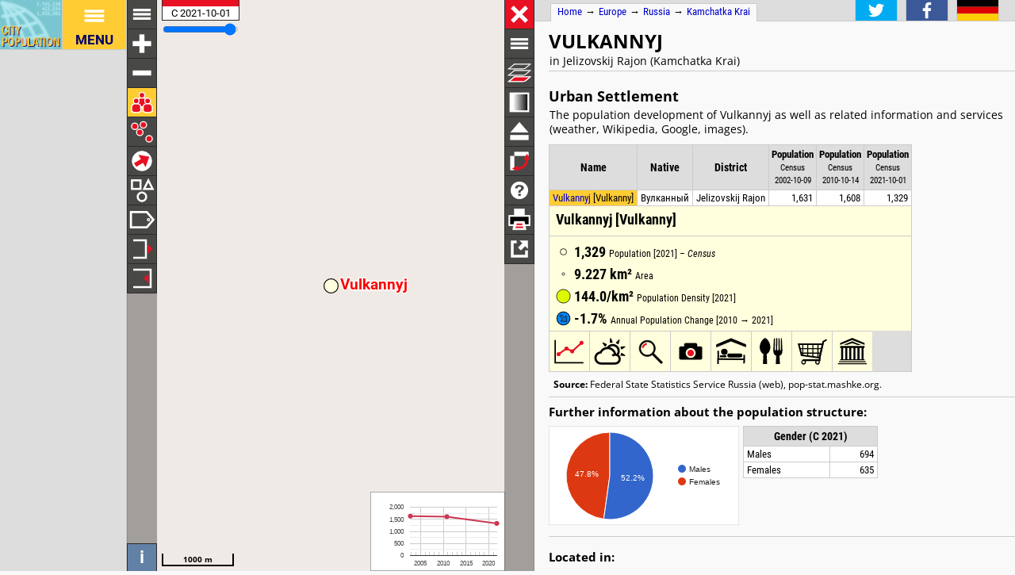

--- FILE ---
content_type: text/html; charset=UTF-8
request_url: http://citypopulation.de/en/russia/places/kamcatka/jelizovskij_rajon/30607154051__vulkannyj/
body_size: 2742
content:
<!DOCTYPE html>
<html lang="en">
<head itemscope="" itemtype="https://schema.org/WebPage">
<meta charset="utf-8">
<meta name="description" itemprop="description" content="Vulkannyj (Jelizovskij Rajon, Kamchatka Krai, Russia) with population statistics, charts, map, location, weather and web information.">
<title itemprop="name">Vulkannyj (Jelizovskij Rajon, Kamchatka Krai, Russia) - Population Statistics, Charts, Map, Location, Weather and Web Information</title>
<meta name="author" itemprop="author" content="Thomas Brinkhoff: City Population, http://www.citypopulation.de">
<link rel="shortcut icon" href="/favicon.ico">
<link rel="licence" itemprop="license" href="http://creativecommons.org/licenses/by/4.0/">
<script>var pagemode = 'citypop'; var pageid = 'russia-places-kamcatka'; var pagelang = 'en'; var pagelabel = "Kamchatka Krai"; var popDate = 'C 2021-10-01'; var popcolnum  = 3; var start_x = 158.346; var start_y = 53.097; var start_level = 9; var swap_width = 1130; var hor_percent = 40; var vert_percent = 40; var swap = 'true'; var mapcopyright = 'OSM'; var objid = '30607154051'; var objtype = 'city'; var retrieveall = 0; var lat = ''; var lng = ''; var startmap = 'street'; var edit_mode = ''; var placeLocale = 'ru'; var nativeName = true; var wikiFromWD = true; var areaSupport = false;</script>
<script src="/js/countries/russia.js"></script>
<script src="/jquery/jquery-3.7.1.min.js"></script>
<script src="/js/cp_data_m.js"></script>
<script src="/js/cp_phpbase_v3.js"></script>
<script>load_resources()</script>
<script src="/js/cp_menu.js"></script>
<style>
article#table {	top: 40%; }
div#citymap { height: 40%; }
@media all and (min-width: 1130px) {
	article#table { top: 26px; left: calc(180px + 40%); }
	div#citymap { height: auto; bottom: -1px; width: 40% }
	header.citypage { left: calc(180px + 40%) }
	div#headline { left: calc(162px + 40%) }
}
</style>
</head>
<body onload="init_data(); start_maps()" itemscope="" itemtype="http://schema.org/City">
<script>writeMenu('en','placepage','russia-places-kamcatka','30607154051')</script>

<div class="mobiadv">
	<script>show_mobiadv()</script>
</div>
<div id="headline" class="hor">
	<div id="orient">
		<a href="/">Home</a> &#8594; <span itemprop="containedIn" itemscope="" itemtype="http://schema.org/Continent"><a itemprop="url" href="/en/europe/"><span itemprop="name">Europe</span></a></span> &#8594; <span itemprop="containedIn" itemscope="" itemtype="http://schema.org/Country"><a itemprop="url" href="/en/russia/"><span itemprop="name">Russia</span></a></span> &#8594; <span itemprop="containedIn" itemscope="" itemtype="http://schema.org/AdministrativeArea"><a itemprop="url" href="/en/russia/places/kamcatka/"><span itemprop="name">Kamchatka Krai</span></a></span>
	</div>
	<div id="social">
		<div class="changelang"><a href="javascript:cp.changePageLang('en','de')"><img src="/images/icons/de.svg" title="Deutsch" alt=""></a></div>
	</div>
</div>
<div id="inforowdiv" class="info" style="display:none"></div>
<article class="cpage swapped" id="table">
<header class="citypage">
<a href="javascript:openMap()"><img id="smap" title="Show Map" alt="Show Map" src="/images/smaps/russia-cities.png"></a>
<h1><span itemprop="name">Vulkannyj</span></h1><p>in Jelizovskij Rajon (Kamchatka Krai)</p>
</header>
<script>handleArticleResize()</script>
<section id="adminareas">
</section>
<section id="citysection">
<h2><span class="noviz">Contents: </span>Urban Settlement</h2> <p>The population development of Vulkannyj as well as related information and services (weather, Wikipedia, Google, images).</p>
<table id="ts" class="data">
<colgroup><col data-width="0"><col data-width="440"><col data-width="570"><col data-width="310"><col data-width="250"><col data-width="0"><col style="visibility:collapse"></colgroup>
<thead>
<tr id="tsh"><th class="rname" data-coltype="name" onclick="javascript:sort('ts',0,false)"><a href="javascript:sort('ts',0,false)">Name</a></th>
<th class="rnative" data-coltype="othername" onclick="javascript:sort('ts',1,false)"><a href="javascript:sort('ts',1,false)">Native</a></th><th class="radm rarea" data-coltype="adm" onclick="javascript:sort('ts',2,false)"><a href="javascript:sort('ts',2,false)">District</a></th><th class="rpop" data-coltype="pop" data-coldate="2002-10-09" data-colhead="C 2002-10-09" onclick="javascript:sort('ts',3,true)"><a href="javascript:sort('ts',3,true)">Population</a><br><span class="unit">Census<br>2002-10-09</span></th><th class="rpop" data-coltype="pop" data-coldate="2010-10-14" data-colhead="C 2010-10-14" onclick="javascript:sort('ts',4,true)"><a href="javascript:sort('ts',4,true)">Population</a><br><span class="unit">Census<br>2010-10-14</span></th><th class="rpop" data-coltype="pop" data-coldate="2021-10-01" data-colhead="C 2021-10-01" onclick="javascript:sort('ts',5,true)"><a href="javascript:sort('ts',5,true)">Population</a><br><span class="unit">Census<br>2021-10-01</span></th><th data-coltype="other" class="sc">&nbsp;</th></tr>
</thead>
<tbody>
<tr onclick="javascript:sym('30607154051')"><td class="rname" id="i30607154051" data-wiki="Vulkanny, Kamchatka Krai" data-wd="Q986942" data-area="9.23" data-density="144.03"><span itemprop="name"><a href="javascript:sym('30607154051')">Vulkannyj</a></span> [<span itemprop="name">Vulkanny</span>]</td><td class="rnative"><span itemprop="name">Вулканный</span></td><td class="radm rarea">Jelizovskij Rajon</td><td class="rpop">1,631</td><td class="rpop">1,608</td><td class="rpop">1,329</td><td class="sc"><a itemprop="url" href="/en/russia/places/kamcatka/jelizovskij_rajon/30607154051__vulkannyj/">&#8594;</a></td></tr>
</tbody>
</table>
</section>
<section id="sourcesection">
<p class="source"><strong>Source:</strong> Federal State Statistics Service Russia (web), pop-stat.mashke.org.</p>
</section>
<hr id="hraddinfo">
<h3>Further information about the population structure:</h3>
<div id="chartgrid">
<section class="addinfo"><div class="addchart" id="addchart0"></div>
<table class="data"><thead><tr><th colspan="2">Gender (C 2021)</th></tr></thead><tbody>
<tr><td>Males</td><td class="rpop">694</td></tr>
<tr><td>Females</td><td class="rpop">635</td></tr>
</tbody></table></section>
</div>
<script>var addChartData = [{"name":"Gender","type":"pie","format":"f0","data":[["Gender","Persons"],["Males",694],["Females",635]]}]</script>
<script>var addMapData = ["genderM","genderF"]; var addMapMetadata = [{ "maptype":"genderM", "date":"C 2021-10-01" }]</script>
<hr id="prevlinks">
<section class="relI">
<h3>Located in:</h3>
<ul>
<li><a href="/en/russia/fareast/admin/kamčatka_kraj/30607__jelizovskij_rajon/">Jelizovskij Rajon </a></li>
<li><a href="/en/russia/fareast/admin/30__kamčatka_kraj/">Kamčatka Kraj </a></li>
</ul></section>
<div id="advhor">
	<script>show_adv('h');</script>
</div>
<script>writeFooter('2022-10-18')</script>
</article>

<div id="citymap" itemprop="geo" itemscope="" itemtype="http://schema.org/GeoCoordinates">
	<meta itemprop="latitude" content="53.097">
	<meta itemprop="longitude" content="158.346">
	<div id="mapcontainer">
	<div id="mapdiv">
		 <div id="maplconrl"></div>
		 <div id="maprconrl"></div>
	 </div>
	</div>
</div>
<div id="alert"></div>
<div id="helpdiv"></div>
<div id="adv">
	<script>show_adv();</script>
</div>

<script>
	var startChartID = "30607154051"; var startChartType = "city";
	var minlat = 0; var minlng = 0; var maxlat = 0; var maxlng = 0;
	var adminNum = 0; var cityNum = 1;
	if (cp.getVizMode() == cp.VIZMODE_DESKTOP) cp.social.addSocial(false)
</script>
</body>
</html>
<!-- create time: 0.0039680004119873 europe -->


--- FILE ---
content_type: text/html; charset=UTF-8
request_url: http://citypopulation.de/proc/retrieve_places.php?reqid=1&pageid=russia-places-kamcatka&cityid=30607154051&cache=
body_size: 275
content:
{"reqid":"1","cn":3,"cols":["C 2002-10-09","C 2010-10-14","C 2021-10-01"],"objs":[{"id":"30607154051","name":"Vulkannyj","adm":"Jelizovskij Rajon","nativename":"Вулканный","status":"Urban Settlement","area":922.700,"pop":[1631,1608,1329],"data":[],"wiki":"Vulkanny, Kamchatka Krai"}],"v":[44230,-53981,16514,5098,100000,-2658]}

--- FILE ---
content_type: text/html; charset=utf-8
request_url: https://www.google.com/recaptcha/api2/aframe
body_size: 268
content:
<!DOCTYPE HTML><html><head><meta http-equiv="content-type" content="text/html; charset=UTF-8"></head><body><script nonce="hvUJLPzfUcryZOjH-c_K3Q">/** Anti-fraud and anti-abuse applications only. See google.com/recaptcha */ try{var clients={'sodar':'https://pagead2.googlesyndication.com/pagead/sodar?'};window.addEventListener("message",function(a){try{if(a.source===window.parent){var b=JSON.parse(a.data);var c=clients[b['id']];if(c){var d=document.createElement('img');d.src=c+b['params']+'&rc='+(localStorage.getItem("rc::a")?sessionStorage.getItem("rc::b"):"");window.document.body.appendChild(d);sessionStorage.setItem("rc::e",parseInt(sessionStorage.getItem("rc::e")||0)+1);localStorage.setItem("rc::h",'1769758847018');}}}catch(b){}});window.parent.postMessage("_grecaptcha_ready", "*");}catch(b){}</script></body></html>

--- FILE ---
content_type: image/svg+xml
request_url: http://www.citypopulation.de/images/icons/baselayer.svg
body_size: 366
content:
<?xml version="1.0"?>
<svg version="1.1" xmlns="http://www.w3.org/2000/svg" xmlns:xlink="http://www.w3.org/1999/xlink" viewBox="-15 -15 90 90" width="250px" height="250px">
<metadata>Copyright by Thomas Brinkhoff (http://www.citypopulation.de/)</metadata>
<g style="fill:none; stroke:#fff; stroke-width:4.5; stroke-linecap: round">
<g transform="translate(10,0) scale(1,0.3) skewX(-20)">
	<path d="M 7 7 l 0 50" />
	<path d="M 57 7 l 0 50" />
	<path stroke-width="9" d="M 8.5 7 l 45 0" />
	<path stroke-width="9" d="M 8.5 57 l 45 0" />
</g>
<g transform="translate(10,20) scale(1,0.3) skewX(-20)">
	<path d="M 7 7 l 0 50" />
	<path d="M 57 7 l 0 50" />
	<path stroke-width="9" d="M 8.5 7 l 45 0" />
	<path stroke-width="9" d="M 8.5 57 l 45 0" />
</g>
<g transform="translate(10,40) scale(1,0.3) skewX(-20)">
	<path fill="#e81123" d="M 7 7 l 0 50 l 50 0 l 0 -50 Z" />
	<path d="M 7 7 l 0 50" />
	<path d="M 57 7 l 0 50" />
	<path stroke-width="9" d="M 8.5 7 l 45 0" />
	<path stroke-width="9" d="M 8.5 57 l 45 0" />
</g>
</g>
</svg>

--- FILE ---
content_type: image/svg+xml
request_url: http://citypopulation.de/images/icons/mapindex/icon.svg?pagetype=placepage&pageid=russia-places-kamcatka&objid=30607154051&mode=desktop&ts=1769758842887
body_size: 272
content:
<?xml version="1.0" ?><svg version="1.1" width="40px" height="40px" xmlns="http://www.w3.org/2000/svg" xmlns:xlink="http://www.w3.org/1999/xlink"><metadata>russia-places-kamcatka 1769758842887</metadata><g fill="none" stroke="none" stroke-width="0"></g></svg>


--- FILE ---
content_type: application/javascript
request_url: http://citypopulation.de/js/cp_map.js
body_size: 130774
content:
var cp_lib;(()=>{"use strict";var t={n:e=>{var i=e&&e.__esModule?()=>e.default:()=>e;return t.d(i,{a:i}),i},d:(e,i)=>{for(var n in i)t.o(i,n)&&!t.o(e,n)&&Object.defineProperty(e,n,{enumerable:!0,get:i[n]})},o:(t,e)=>Object.prototype.hasOwnProperty.call(t,e),r:t=>{"undefined"!=typeof Symbol&&Symbol.toStringTag&&Object.defineProperty(t,Symbol.toStringTag,{value:"Module"}),Object.defineProperty(t,"__esModule",{value:!0})}},e={};t.r(e),t.d(e,{cp_maps:()=>Ee});const i=cp;var n=t.n(i);function s(){throw new Error("Unimplemented abstract method.")}let r=0;function o(t){return t.ol_uid||(t.ol_uid=String(++r))}const a=2;let l=1;function h(...t){l>a||console.warn(...t)}function c(t){const e=[1/0,1/0,-1/0,-1/0];for(let i=0,n=t.length;i<n;++i)E(e,t[i]);return e}function u(t,e,i){return i?(i[0]=t[0]-e,i[1]=t[1]-e,i[2]=t[2]+e,i[3]=t[3]+e,i):[t[0]-e,t[1]-e,t[2]+e,t[3]+e]}function d(t,e){return e?(e[0]=t[0],e[1]=t[1],e[2]=t[2],e[3]=t[3],e):t.slice()}function g(t,e,i){let n,s;return n=e<t[0]?t[0]-e:t[2]<e?e-t[2]:0,s=i<t[1]?t[1]-i:t[3]<i?i-t[3]:0,n*n+s*s}function p(t,e){return m(t,e[0],e[1])}function f(t,e){return t[0]<=e[0]&&e[2]<=t[2]&&t[1]<=e[1]&&e[3]<=t[3]}function m(t,e,i){return t[0]<=e&&e<=t[2]&&t[1]<=i&&i<=t[3]}function _(t,e){const i=t[0],n=t[1],s=t[2],r=t[3],o=e[0],a=e[1];let l=0;return o<i?l|=16:o>s&&(l|=4),a<n?l|=8:a>r&&(l|=2),0===l&&(l=1),l}function y(t,e,i,n,s){return s?(s[0]=t,s[1]=e,s[2]=i,s[3]=n,s):[t,e,i,n]}function x(t){return y(1/0,1/0,-1/0,-1/0,t)}function v(t,e){const i=t[0],n=t[1];return y(i,n,i,n,e)}function S(t,e,i,n,s){return R(x(s),t,e,i,n)}function w(t,e){return t[0]==e[0]&&t[2]==e[2]&&t[1]==e[1]&&t[3]==e[3]}function C(t,e){return e[0]<t[0]&&(t[0]=e[0]),e[2]>t[2]&&(t[2]=e[2]),e[1]<t[1]&&(t[1]=e[1]),e[3]>t[3]&&(t[3]=e[3]),t}function E(t,e){e[0]<t[0]&&(t[0]=e[0]),e[0]>t[2]&&(t[2]=e[0]),e[1]<t[1]&&(t[1]=e[1]),e[1]>t[3]&&(t[3]=e[1])}function R(t,e,i,n,s){for(;i<n;i+=s)T(t,e[i],e[i+1]);return t}function T(t,e,i){t[0]=Math.min(t[0],e),t[1]=Math.min(t[1],i),t[2]=Math.max(t[2],e),t[3]=Math.max(t[3],i)}function b(t,e){let i;return i=e(L(t)),i||(i=e(I(t)),i||(i=e(N(t)),i||(i=e(G(t)),i||!1)))}function M(t){let e=0;return j(t)||(e=z(t)*D(t)),e}function L(t){return[t[0],t[1]]}function I(t){return[t[2],t[1]]}function P(t){return[(t[0]+t[2])/2,(t[1]+t[3])/2]}function A(t,e){let i;if("bottom-left"===e)i=L(t);else if("bottom-right"===e)i=I(t);else if("top-left"===e)i=G(t);else{if("top-right"!==e)throw new Error("Invalid corner");i=N(t)}return i}function F(t,e,i,n,s){const[r,o,a,l,h,c,u,d]=O(t,e,i,n);return y(Math.min(r,a,h,u),Math.min(o,l,c,d),Math.max(r,a,h,u),Math.max(o,l,c,d),s)}function O(t,e,i,n){const s=e*n[0]/2,r=e*n[1]/2,o=Math.cos(i),a=Math.sin(i),l=s*o,h=s*a,c=r*o,u=r*a,d=t[0],g=t[1];return[d-l+u,g-h-c,d-l-u,g-h+c,d+l-u,g+h+c,d+l+u,g+h-c,d-l+u,g-h-c]}function D(t){return t[3]-t[1]}function k(t,e,i){const n=i||[1/0,1/0,-1/0,-1/0];return Y(t,e)?(t[0]>e[0]?n[0]=t[0]:n[0]=e[0],t[1]>e[1]?n[1]=t[1]:n[1]=e[1],t[2]<e[2]?n[2]=t[2]:n[2]=e[2],t[3]<e[3]?n[3]=t[3]:n[3]=e[3]):x(n),n}function G(t){return[t[0],t[3]]}function N(t){return[t[2],t[3]]}function z(t){return t[2]-t[0]}function Y(t,e){return t[0]<=e[2]&&t[2]>=e[0]&&t[1]<=e[3]&&t[3]>=e[1]}function j(t){return t[2]<t[0]||t[3]<t[1]}function W(t,e,i,n){if(j(t))return x(i);let s=[];if(n>1){const e=t[2]-t[0],i=t[3]-t[1];for(let r=0;r<n;++r)s.push(t[0]+e*r/n,t[1],t[2],t[1]+i*r/n,t[2]-e*r/n,t[3],t[0],t[3]-i*r/n)}else s=[t[0],t[1],t[2],t[1],t[2],t[3],t[0],t[3]];e(s,s,2);const r=[],o=[];for(let t=0,e=s.length;t<e;t+=2)r.push(s[t]),o.push(s[t+1]);return function(t,e,i){return y(Math.min.apply(null,t),Math.min.apply(null,e),Math.max.apply(null,t),Math.max.apply(null,e),i)}(r,o,i)}function V(t,e){const i=e.getExtent(),n=P(t);if(e.canWrapX()&&(n[0]<i[0]||n[0]>=i[2])){const e=z(i),s=Math.floor((n[0]-i[0])/e)*e;t[0]-=s,t[2]-=s}return t}function B(t,e,i){if(e.canWrapX()){const n=e.getExtent();if(!isFinite(t[0])||!isFinite(t[2]))return[[n[0],t[1],n[2],t[3]]];V(t,e);const s=z(n);if(z(t)>s&&!i)return[[n[0],t[1],n[2],t[3]]];if(t[0]<n[0])return[[t[0]+s,t[1],n[2],t[3]],[n[0],t[1],t[2],t[3]]];if(t[2]>n[2])return[[t[0],t[1],n[2],t[3]],[n[0],t[1],t[2]-s,t[3]]]}return[t]}function Z(t,e,i){return Math.min(Math.max(t,e),i)}function X(t,e,i,n,s,r){const o=s-i,a=r-n;if(0!==o||0!==a){const l=((t-i)*o+(e-n)*a)/(o*o+a*a);l>1?(i=s,n=r):l>0&&(i+=o*l,n+=a*l)}return U(t,e,i,n)}function U(t,e,i,n){const s=i-t,r=n-e;return s*s+r*r}function K(t){return 180*t/Math.PI}function H(t){return t*Math.PI/180}function q(t,e){const i=t%e;return i*e<0?i+e:i}function $(t,e,i){return t+i*(e-t)}function J(t,e){const i=Math.pow(10,e);return Math.round(t*i)/i}function Q(t,e){return Math.round(J(t,e))}function tt(t,e){return Math.floor(J(t,e))}function et(t,e){return Math.ceil(J(t,e))}function it(t,e,i){if(t>=e&&t<i)return t;const n=i-e;return((t-e)%n+n)%n+e}function nt(t,e,i){const n=void 0!==i?t.toFixed(i):""+t;let s=n.indexOf(".");return s=-1===s?n.length:s,s>e?n:new Array(1+e-s).join("0")+n}function st(t,e){const i=(""+t).split("."),n=(""+e).split(".");for(let t=0;t<Math.max(i.length,n.length);t++){const e=parseInt(i[t]||"0",10),s=parseInt(n[t]||"0",10);if(e>s)return 1;if(s>e)return-1}return 0}function rt(t,e,i){const n=q(e+180,360)-180,s=Math.abs(3600*n),r=i||0;let o=Math.floor(s/3600),a=Math.floor((s-3600*o)/60),l=J(s-3600*o-60*a,r);l>=60&&(l=0,a+=1),a>=60&&(a=0,o+=1);let h=o+"°";return 0===a&&0===l||(h+=" "+nt(a,2)+"′"),0!==l&&(h+=" "+nt(l,2,r)+"″"),0!==n&&(h+=" "+t.charAt(n<0?1:0)),h}function ot(t,e){let i=!0;for(let n=t.length-1;n>=0;--n)if(t[n]!=e[n]){i=!1;break}return i}function at(t,e){const i=Math.cos(e),n=Math.sin(e),s=t[0]*i-t[1]*n,r=t[1]*i+t[0]*n;return t[0]=s,t[1]=r,t}function lt(t,e){if(e.canWrapX()){const i=z(e.getExtent()),n=function(t,e,i){const n=e.getExtent();let s=0;return e.canWrapX()&&(t[0]<n[0]||t[0]>n[2])&&(i=i||z(n),s=Math.floor((t[0]-n[0])/i)),s}(t,e,i);n&&(t[0]-=n*i)}return t}const ht={radians:6370997/(2*Math.PI),degrees:2*Math.PI*6370997/360,ft:.3048,m:1,"us-ft":1200/3937},ct=class{constructor(t){this.code_=t.code,this.units_=t.units,this.extent_=void 0!==t.extent?t.extent:null,this.worldExtent_=void 0!==t.worldExtent?t.worldExtent:null,this.axisOrientation_=void 0!==t.axisOrientation?t.axisOrientation:"enu",this.global_=void 0!==t.global&&t.global,this.canWrapX_=!(!this.global_||!this.extent_),this.getPointResolutionFunc_=t.getPointResolution,this.defaultTileGrid_=null,this.metersPerUnit_=t.metersPerUnit}canWrapX(){return this.canWrapX_}getCode(){return this.code_}getExtent(){return this.extent_}getUnits(){return this.units_}getMetersPerUnit(){return this.metersPerUnit_||ht[this.units_]}getWorldExtent(){return this.worldExtent_}getAxisOrientation(){return this.axisOrientation_}isGlobal(){return this.global_}setGlobal(t){this.global_=t,this.canWrapX_=!(!t||!this.extent_)}getDefaultTileGrid(){return this.defaultTileGrid_}setDefaultTileGrid(t){this.defaultTileGrid_=t}setExtent(t){this.extent_=t,this.canWrapX_=!(!this.global_||!t)}setWorldExtent(t){this.worldExtent_=t}setGetPointResolution(t){this.getPointResolutionFunc_=t}getPointResolutionFunc(){return this.getPointResolutionFunc_}},ut=6378137,dt=Math.PI*ut,gt=[-dt,-dt,dt,dt],pt=[-180,-85,180,85],ft=ut*Math.log(Math.tan(Math.PI/2));class mt extends ct{constructor(t){super({code:t,units:"m",extent:gt,global:!0,worldExtent:pt,getPointResolution:function(t,e){return t/Math.cosh(e[1]/ut)}})}}const _t=[new mt("EPSG:3857"),new mt("EPSG:102100"),new mt("EPSG:102113"),new mt("EPSG:900913"),new mt("http://www.opengis.net/def/crs/EPSG/0/3857"),new mt("http://www.opengis.net/gml/srs/epsg.xml#3857")];const yt=[-180,-90,180,90],xt=6378137*Math.PI/180;class vt extends ct{constructor(t,e){super({code:t,units:"degrees",extent:yt,axisOrientation:e,global:!0,metersPerUnit:xt,worldExtent:yt})}}const St=[new vt("CRS:84"),new vt("EPSG:4326","neu"),new vt("urn:ogc:def:crs:OGC:1.3:CRS84"),new vt("urn:ogc:def:crs:OGC:2:84"),new vt("http://www.opengis.net/def/crs/OGC/1.3/CRS84"),new vt("http://www.opengis.net/gml/srs/epsg.xml#4326","neu"),new vt("http://www.opengis.net/def/crs/EPSG/0/4326","neu")];let wt={},Ct={};function Et(t,e,i){const n=t.getCode(),s=e.getCode();n in Ct||(Ct[n]={}),Ct[n][s]=i}function Rt(t,e){return t in Ct&&e in Ct[t]?Ct[t][e]:null}const Tt=.9996,bt=.00669438,Mt=bt*bt,Lt=Mt*bt,It=bt/(1-bt),Pt=Math.sqrt(1-bt),At=(1-Pt)/(1+Pt),Ft=At*At,Ot=Ft*At,Dt=Ot*At,kt=Dt*At,Gt=.9983242984503243,Nt=15*Mt/256+45*Lt/1024,zt=35*Lt/3072,Yt=1.5*At-27/32*Ot+269/512*kt,jt=21/16*Ft-55/32*Dt,Wt=151/96*Ot-417/128*kt,Vt=1097/512*Dt,Bt=6378137;function Zt(t,e,i){const n=t-5e5,s=(i.north?e:e-1e7)/Tt/(Bt*Gt),r=s+Yt*Math.sin(2*s)+jt*Math.sin(4*s)+Wt*Math.sin(6*s)+Vt*Math.sin(8*s),o=Math.sin(r),a=o*o,l=Math.cos(r),h=o/l,c=h*h,u=c*c,d=1-bt*a,g=Math.sqrt(1-bt*a),p=It*l**2,f=p*p,m=n/(Bt/g*Tt),_=m*m,y=_*m,x=y*m,v=x*m,S=r-h/((1-bt)/d)*(_/2-x/24*(5+3*c+10*p-4*f-9*It))+v*m/720*(61+90*c+298*p+45*u-252*It-3*f);let w=(m-y/6*(1+2*c+p)+v/120*(5-2*p+28*c-3*f+8*It+24*u))/l;return w=it(w+H(Ut(i.number)),-Math.PI,Math.PI),[K(w),K(S)]}function Xt(t,e,i){t=it(t,-180,180),e<-80?e=-80:e>84&&(e=84);const n=H(e),s=Math.sin(n),r=Math.cos(n),o=s/r,a=o*o,l=a*a,h=H(t),c=H(Ut(i.number)),u=Bt/Math.sqrt(1-bt*s**2),d=It*r**2,g=r*it(h-c,-Math.PI,Math.PI),p=g*g,f=p*g,m=f*g,_=m*g,y=_*g,x=Bt*(Gt*n-.002514607064228144*Math.sin(2*n)+Nt*Math.sin(4*n)-zt*Math.sin(6*n)),v=Tt*u*(g+f/6*(1-a+d)+_/120*(5-18*a+l+72*d-58*It))+5e5;let S=Tt*(x+u*o*(p/2+m/24*(5-a+9*d+4*d**2)+y/720*(61-58*a+l+600*d-330*It)));return i.north||(S+=1e7),[v,S]}function Ut(t){return 6*(t-1)-180+3}const Kt=[/^EPSG:(\d+)$/,/^urn:ogc:def:crs:EPSG::(\d+)$/,/^http:\/\/www\.opengis\.net\/def\/crs\/EPSG\/0\/(\d+)$/];function Ht(t){let e=0;for(const i of Kt){const n=t.match(i);if(n){e=parseInt(n[1]);break}}if(!e)return null;let i=0,n=!1;return e>32700&&e<32761?i=e-32700:e>32600&&e<32661&&(n=!0,i=e-32600),i?{number:i,north:n}:null}function qt(t,e){return function(i,n,s,r){const o=i.length;s=s>1?s:2,r=r??s,n||(n=s>2?i.slice():new Array(o));for(let s=0;s<o;s+=r){const r=i[s],o=i[s+1],a=t(r,o,e);n[s]=a[0],n[s+1]=a[1]}return n}}function $t(t,e,i){i=i||6371008.8;const n=H(t[1]),s=H(e[1]),r=(s-n)/2,o=H(e[0]-t[0])/2,a=Math.sin(r)*Math.sin(r)+Math.sin(o)*Math.sin(o)*Math.cos(n)*Math.cos(s);return 2*i*Math.atan2(Math.sqrt(a),Math.sqrt(1-a))}const Jt=[function(t){const e=Ht(t.getCode());return e?{forward:qt(Xt,e),inverse:qt(Zt,e)}:null}],Qt=[function(t){return Ht(t)?new ct({code:t,units:"m"}):null}];let te=!0;function ee(t,e){if(void 0!==e)for(let i=0,n=t.length;i<n;++i)e[i]=t[i];else e=t.slice();return e}function ie(t,e){if(void 0!==e&&t!==e){for(let i=0,n=t.length;i<n;++i)e[i]=t[i];t=e}return t}function ne(t){!function(t,e){wt[t]=e}(t.getCode(),t),Et(t,t,ee)}function se(t){if("string"!=typeof t)return t;const e=wt[i=t]||wt[i.replace(/urn:(x-)?ogc:def:crs:EPSG:(.*:)?(\w+)$/,"EPSG:$3")]||null;var i;if(e)return e;for(const e of Qt){const i=e(t);if(i)return i}return null}function re(t,e,i,n){let s;const r=(t=se(t)).getPointResolutionFunc();if(r){if(s=r(e,i),n&&n!==t.getUnits()){const e=t.getMetersPerUnit();e&&(s=s*e/ht[n])}}else{const r=t.getUnits();if("degrees"==r&&!n||"degrees"==n)s=e;else{const o=he(t,se("EPSG:4326"));if(o||"degrees"===r){let t=[i[0]-e/2,i[1],i[0]+e/2,i[1],i[0],i[1]-e/2,i[0],i[1]+e/2];t=o(t,t,2),s=($t(t.slice(0,2),t.slice(2,4))+$t(t.slice(4,6),t.slice(6,8)))/2}else s=e*t.getMetersPerUnit();const a=n?ht[n]:t.getMetersPerUnit();void 0!==a&&(s/=a)}}return s}function oe(t){!function(t){t.forEach(ne)}(t),t.forEach(function(e){t.forEach(function(t){e!==t&&Et(e,t,ee)})})}function ae(t,e){return t?"string"==typeof t?se(t):t:se(e)}function le(t,e){if(t===e)return!0;const i=t.getUnits()===e.getUnits();return(t.getCode()===e.getCode()||he(t,e)===ee)&&i}function he(t,e){const i=t.getCode(),n=e.getCode();let s=Rt(i,n);if(s)return s;let r=null,o=null;for(const i of Jt)r||(r=i(t)),o||(o=i(e));if(!r&&!o)return null;const a="EPSG:4326";if(o)if(r)s=ce(r.inverse,o.forward);else{const t=Rt(i,a);t&&(s=ce(t,o.forward))}else{const t=Rt(a,n);t&&(s=ce(r.inverse,t))}return s&&(ne(t),ne(e),Et(t,e,s)),s}function ce(t,e){return function(i,n,s,r){return n=t(i,n,s,r),e(n,n,s,r)}}function ue(t,e){return he(se(t),se(e))}function de(t,e,i){const n=ue(e,i);if(!n){const t=se(e).getCode(),n=se(i).getCode();throw new Error(`No transform available between ${t} and ${n}`)}return n(t,void 0,t.length)}function ge(t,e,i,n){return W(t,ue(e,i),void 0,n)}let pe=null;function fe(){return pe}function me(t,e){return t}function _e(t,e){return te&&!ot(t,[0,0])&&t[0]>=-180&&t[0]<=180&&t[1]>=-90&&t[1]<=90&&(te=!1,h("Call useGeographic() from ol/proj once to work with [longitude, latitude] coordinates.")),t}function ye(t,e){return t}function xe(t,e){return t}function ve(t,e){return t}var Se,we,Ce;oe(_t),oe(St),Se=_t,we=function(t,e,i,n){const s=t.length;i=i>1?i:2,n=n??i,void 0===e&&(e=i>2?t.slice():new Array(s));for(let i=0;i<s;i+=n){e[i]=dt*t[i]/180;let n=ut*Math.log(Math.tan(Math.PI*(+t[i+1]+90)/360));n>ft?n=ft:n<-ft&&(n=-ft),e[i+1]=n}return e},Ce=function(t,e,i,n){const s=t.length;i=i>1?i:2,n=n??i,void 0===e&&(e=i>2?t.slice():new Array(s));for(let i=0;i<s;i+=n)e[i]=180*t[i]/dt,e[i+1]=360*Math.atan(Math.exp(t[i+1]/ut))/Math.PI-90;return e},St.forEach(function(t){Se.forEach(function(e){Et(t,e,we),Et(e,t,Ce)})}),n().log("cp.maps: version 2025-08-13"),n().log("cp.maps: OL version 10.6.0"),n().maps={},n().maps.WGS84="EPSG:4326",n().maps.MERCATOR="EPSG:3857",n().maps.POPSYMB_MODE=1,n().maps.POP_MODE=2,n().maps.CHANGE_MODE=3,n().maps.DENSITY_MODE=4,n().maps.STATUS_MODE=5,n().maps.BASEZOOM=9,n().maps.coordDivID="orient",n().maps.LEFT_CB_COL="maplconrl",n().maps.RIGHT_CB_COL="maprconrl",n().maps.CB_URL=location.protocol+"//www.citypopulation.de/images/icons/",n().maps.POINTFONT='"Roboto","Arial","sans-serif"',n().maps.AREAFONT='"Open Sans","Arial","sans-serif"',n().maps.tooltipDivID="tooltips",n().maps.hitTolerance=1,n().maps.isFirefox=navigator.userAgent.toLowerCase().indexOf("firefox")>=0,n().maps.attributons={CP:'© <a href="https://www.citypopulation.de/" target="_blank">City Population</a>.',OSM:'© <a href="https://www.openstreetmap.org/copyright" target="_blank">OpenStreetMap</a> '+n().getLangText("Mitwirkende","contributors")+".",NE:'© <a href="https://www.naturalearthdata.com/" target="_blank">Natural Earth</a>.',STAMEN:'© <a href="https://stadiamaps.com/" target="_blank">Stadia Maps</a> © <a href="https://stamen.com/" target="_blank">Stamen Design</a> © <a href="https://openmaptiles.org/" target="_blank">OpenMapTiles</a>.',DLR:'© <a href="https://www.openstreetmap.org/copyright" target="_blank">OSM contributors</a> and <a href="https://geoservice.dlr.de/web/about#basemaps" target="_blank">others</a>. Rendering © <a href="http://www.dlr.de/eoc/" target="_blank">DLR/EOC</a>.',URBANTEP:'© <a href="https://urban-tep.eu/" target="_blank">DLR/Urban TEP</a>.',GUF:'© <a href="https://www.dlr.de/eoc/en/desktopdefault.aspx/tabid-9628/16557_read-40454/" target="_blank">DLR Earth Observation Center</a>.',MAPBOX:'<a href="https://www.mapbox.com/about/maps/" target="_blank">© Mapbox © OpenStreetMap</a> &ndash; <a href="https://www.mapbox.com/map-feedback/" target="_blank">Improve this map</a>.',OWM:'© <a href="http://openweathermap.org" target="_blank">OpenWeatherMap</a>.',GMAPS:'© <a href="http://map.google.com" target="_blank">Google</a>.'},n().maps.attribText=function(t){return t&&n().maps.attributons[t]?n().maps.attributons[t]:t},n().maps.MARKERLAYER="MarkerLayer",n().maps.LINELAYER="LineLayer",n().maps.POLYGONLAYER="PolygonLayer",n().maps.KMLLAYER="KMLLayer",n().maps.BASELAYER="Base",n().maps.LANDLAYER="Land",n().maps.COASTLAYER="Coast",n().maps.ELEVLAYER="Elevation",n().maps.SEALAYER="Sea",n().maps.BATHYLAYER="Bathymetry",n().maps.LAKELAYER="Lake",n().maps.COVLAYER="Coverage",n().maps.BUILTUPLAYER="Builtup",n().maps.RIVERLAYER="River",n().maps.ADMBORDERLAYER="AdmBorder",n().maps.COUNTRYLAYER="Country",n().maps.ADMAREALAYER="AdmArea",n().maps.BORDERLAYER="Border",n().maps.UNDEFLAYER="Undefined",n().maps.PLACELAYER="Place",n().maps.PLACEAREALAYER="PlaceArea",n().maps.AGGLOLAYER="Agglo",n().maps.ADMLABELLAYER="AdminLabel",n().maps.FEATURELAYER="Feature",n().maps.LAYER_SEAMODE="SeaMode",n().maps.LAYER_LANDMODE="LandMode",n().maps.LAYER_GRAYMODE="GrayMode",n().maps.LAYER_TRANSPARENTMODE="TransparentMode",n().maps.LAYER_DARKMODE="DarkMode",n().maps.LAYER_DETAILMODE="DetailMode",n().maps.LAYER_STREETMODE="StreetMode",n().maps.LAYER_LIGHTMODE="LightMode",n().maps.LAYER_LIGHTLANDMODE="LightLandMode",n().maps.LAYER_OSMMODE="OSMMode",n().maps.LAYER_LIGHTTRANSPARENTMODE="LightTransMode",n().maps.LAYER_UNVIZMODE="UnVizMode",n().maps.POLYGON_GEOMTYPE="pol",n().maps.LINESTRING_GEOMTYPE="line",n().maps.RECT_GEOMTYPE="rect",n().maps.Coord={},n().maps.Coord.byLatLng=function(t,e,i){return i&&i!=n().maps.WGS84?de([e,t],n().maps.WGS84,i):[e,t]},n().maps.Coord.byXYRes=function(t,e,i,s){return i&&(t/=i,e/=i),n().maps.Coord.byLatLng(e,t,s)},n().maps.Coord.byCoord=function(t,e){return n().maps.Coord.byLatLng(t[1],t[0],e)},n().maps.Rect=function(t,e,i,n){this.x1=t,this.y1=e,i<0?(this.x2=t,this.x1=t+i):this.x2=t+i,n<0?(this.y2=e,this.y1=e+n):this.y2=e+n},n().maps.Rect.prototype.getBounds=function(){return[this.x1,this.y1,this.x2,this.y2]},n().maps.Rect.prototype.contains=function(t,e){return t>=this.x1&&t<=this.x2&&e>=this.y1&&e<=this.y2},n().maps.Rect.prototype.intersectionArea=function(t){let e=Math.max(this.x1,t.x1),i=Math.min(this.x2,t.x2);if(i<=e)return 0;let n=Math.max(this.y1,t.y1),s=Math.min(this.y2,t.y2);return s<=n?0:(i-e)*(s-n)},n().maps.Rect.arrayIntersectionArea=function(t,e){let i=0;for(let n=0;n<t.length;n++)for(let s=0;s<e.length;s++)i+=t[n].intersectionArea(e[s]);return i},n().maps.Rect.prototype.toString=function(){return"("+this.x1+"/"+this.y1+")("+this.x2+"/"+this.y2+")"};var Ee=n().maps;n().log("cp.maps.Color: version 2025-08-14"),n().maps.Color=class{constructor(t,e,i){this.r=t,this.g=e,this.b=i}static byArray(t){return new(n().maps.Color)(t[0],t[1],t[2])}},n().maps.Color.byHex=function(t){if(!t||!t.length||t.length<3)return new(n().maps.Color)(0,0,0);let e,i,s,r="#"==t[0]?1:0;return t.length<6?(e=parseInt("0x"+t[0+r]),e+=16*e,i=parseInt("0x"+t[1+r]),i+=16*i,s=parseInt("0x"+t[2+r]),s+=16*s):(e=parseInt("0x"+t.substring(0+r,2+r)),i=parseInt("0x"+t.substring(2+r,4+r)),s=parseInt("0x"+t.substring(4+r,6+r))),new(n().maps.Color)(e,i,s)},n().maps.Color.prototype.css=function(){return"#"+n().maps.Color.dec2hex(this.r)+n().maps.Color.dec2hex(this.g)+n().maps.Color.dec2hex(this.b)},n().maps.Color.prototype.arr=function(t){let e=[this.r,this.g,this.b];return null!=t?e.push(t):e.push(1),e},n().maps.Color.dec2hex=function(t){let e="0123456789ABCDEF";return e.charAt(Math.floor(t/16)%16)+e.charAt(t%16)},n().maps.Color.hsv2rgb=function(t,e,i){t%=360,i=null==i?1:i;let s=Math.floor(t/60),r=t/60-s,o=e*(1-i),a=e*(1-i*r),l=e*(1-i*(1-r)),h=0,c=0,u=0;return 0==s&&(h=e,c=l,u=o),1==s&&(h=a,c=e,u=o),2==s&&(h=o,c=e,u=l),3==s&&(h=o,c=a,u=e),4==s&&(h=l,c=o,u=e),5==s&&(h=e,c=o,u=a),new(n().maps.Color)(Math.floor(255*h),Math.floor(255*c),Math.floor(255*u))},n().maps.Color.prototype.hsv=function(){let t,e,i=this.r/255,n=this.g/255,s=this.b/255,r=Math.max(i,n,s),o=Math.min(i,n,s),a=(r+o)/2;if(r==o)t=e=0;else{let l=r-o;switch(e=a>.5?l/(2-r-o):l/(r+o),r){case i:t=(n-s)/l+(n<s?6:0);break;case n:t=(s-i)/l+2;break;case s:t=(i-n)/l+4}t/=6}return[360*t,100*e,100*a]},n().maps.Color.getPopColor=function(t){return null==t||null==t?new(n().maps.Color)(204,204,204):t>=25e6?new(n().maps.Color)(204,17,221):t>=5e6?new(n().maps.Color)(238,34,255):t>=1e6?new(n().maps.Color)(238,17,136):t>=5e5?new(n().maps.Color)(240,16,64):t>=25e4?new(n().maps.Color)(242,12,48):t>=1e5?new(n().maps.Color)(255,0,0):t>=5e4?new(n().maps.Color)(255,165,0):t>=2e4?new(n().maps.Color)(255,221,16):t>=1e4?new(n().maps.Color)(255,238,119):t>=5e3?new(n().maps.Color)(255,244,170):t>=1e3?new(n().maps.Color)(255,255,221):new(n().maps.Color)(255,255,255)},n().maps.Color.getDensityColor=function(t,e){if(null==t)return new(n().maps.Color)(204,204,204);if(0==t)return new(n().maps.Color)(255,255,255);let i=.98,s=Math.sqrt(Math.sqrt(t));s<4?s*=18:s=s<8?72+12*(s-4):120+9*(s-8),s>210&&(s=210),s<50&&(i-=(50-s)/65),s>170&&(i+=(170-s)/65);let r=Math.floor(490-s);return n().maps.Color.hsv2rgb(r,i,e)},n().maps.Color.getChangeColor=function(t,e){if(null==t)return new(n().maps.Color)(204,204,204);let i;t>=0?(i=Math.sqrt(t),i=i<3?50*i+130:150+30*(i-3)+130,i>340&&(i=340)):(i=60*-Math.sqrt(-t)+130,i<0&&(i=0));let s=Math.floor(620-i);return n().maps.Color.hsv2rgb(s,.98,e)};var Re={cols:new Array(new(n().maps.Color)(230,171,2),new(n().maps.Color)(51,160,44),new(n().maps.Color)(227,26,28),new(n().maps.Color)(255,255,51),new(n().maps.Color)(31,120,180),new(n().maps.Color)(231,41,138),new(n().maps.Color)(178,223,138),new(n().maps.Color)(106,61,154),new(n().maps.Color)(202,178,214),new(n().maps.Color)(251,154,153),new(n().maps.Color)(102,102,102),new(n().maps.Color)(255,127,47),new(n().maps.Color)(166,206,227),new(n().maps.Color)(251,154,153)),addColor:function(t){for(;t>this.cols.length;)this.cols.push(new(n().maps.Color)(255*Math.random(),255*Math.random(),25*Math.random()))},getColor:function(t){if(null==t)return new(n().maps.Color)(204,204,204);try{return this.cols[t]}catch(t){return new(n().maps.Color)(204,204,204)}}};function Te(t,e){if(!t)throw new Error(e)}n().maps.Color.statusColors=Re,n().maps.Color;const be="undefined"!=typeof navigator&&void 0!==navigator.userAgent?navigator.userAgent.toLowerCase():"",Me=(be.includes("safari")&&!be.includes("chrom")&&(be.includes("version/15.4")||/cpu (os|iphone os) 15_4 like mac os x/.test(be)),be.includes("webkit")&&!be.includes("edge")),Le=be.includes("macintosh"),Ie="undefined"!=typeof devicePixelRatio?devicePixelRatio:1,Pe="undefined"!=typeof WorkerGlobalScope&&"undefined"!=typeof OffscreenCanvas&&self instanceof WorkerGlobalScope,Ae="undefined"!=typeof Image&&Image.prototype.decode,Fe=function(){let t=!1;try{const e=Object.defineProperty({},"passive",{get:function(){t=!0}});window.addEventListener("_",null,e),window.removeEventListener("_",null,e)}catch{}return t}();function Oe(t,e,i,n){let s;return s=i&&i.length?i.shift():Pe?new OffscreenCanvas(t||300,e||300):document.createElement("canvas"),t&&(s.width=t),e&&(s.height=e),s.getContext("2d",n)}let De;function ke(){return De||(De=Oe(1,1)),De}function Ge(t){const e=t.canvas;e.width=1,e.height=1,t.clearRect(0,0,1,1)}function Ne(t){let e=t.offsetWidth;const i=getComputedStyle(t);return e+=parseInt(i.marginLeft,10)+parseInt(i.marginRight,10),e}function ze(t){let e=t.offsetHeight;const i=getComputedStyle(t);return e+=parseInt(i.marginTop,10)+parseInt(i.marginBottom,10),e}function Ye(t,e){const i=e.parentNode;i&&i.replaceChild(t,e)}function je(t){for(;t.lastChild;)t.lastChild.remove()}const We=[NaN,NaN,NaN,0];let Ve;const Be=/^rgba?\(\s*(\d+%?)\s+(\d+%?)\s+(\d+%?)(?:\s*\/\s*(\d+%|\d*\.\d+|[01]))?\s*\)$/i,Ze=/^rgba?\(\s*(\d+)\s*,\s*(\d+)\s*,\s*(\d+)(?:\s*,\s*(\d+%|\d*\.\d+|[01]))?\s*\)$/i,Xe=/^rgba?\(\s*(\d+%)\s*,\s*(\d+%)\s*,\s*(\d+%)(?:\s*,\s*(\d+%|\d*\.\d+|[01]))?\s*\)$/i,Ue=/^#([\da-f]{3,4}|[\da-f]{6}|[\da-f]{8})$/i;function Ke(t,e){return t.endsWith("%")?Number(t.substring(0,t.length-1))/e:Number(t)}function He(t){throw new Error('failed to parse "'+t+'" as color')}function qe(t){if(t.toLowerCase().startsWith("rgb")){const e=t.match(Ze)||t.match(Be)||t.match(Xe);if(e){const t=e[4],i=100/255;return[Z(Ke(e[1],i)+.5|0,0,255),Z(Ke(e[2],i)+.5|0,0,255),Z(Ke(e[3],i)+.5|0,0,255),void 0!==t?Z(Ke(t,100),0,1):1]}He(t)}if(t.startsWith("#")){if(Ue.test(t)){const e=t.substring(1),i=e.length<=4?1:2,n=[0,0,0,255];for(let t=0,s=e.length;t<s;t+=i){let s=parseInt(e.substring(t,t+i),16);1===i&&(s+=s<<4),n[t/i]=s}return n[3]=n[3]/255,n}He(t)}const e=(Ve||(Ve=Oe(1,1,void 0,{willReadFrequently:!0,desynchronized:!0})),Ve);e.fillStyle="#abcdef";let i=e.fillStyle;e.fillStyle=t,e.fillStyle===i&&(e.fillStyle="#fedcba",i=e.fillStyle,e.fillStyle=t,e.fillStyle===i&&He(t));const n=e.fillStyle;if(n.startsWith("#")||n.startsWith("rgba"))return qe(n);e.clearRect(0,0,1,1),e.fillRect(0,0,1,1);const s=Array.from(e.getImageData(0,0,1,1).data);return s[3]=J(s[3]/255,3),s}const $e={};let Je=0;function Qe(t){if(4===t.length)return t;const e=t.slice();return e[3]=1,e}function ti(t){return t>.0031308?269.025*Math.pow(t,1/2.4)-14.025:3294.6*t}function ei(t){return t>.2068965?Math.pow(t,3):108/841*(t-4/29)}function ii(t){return t>10.314724?Math.pow((t+14.025)/269.025,2.4):t/3294.6}function ni(t){return t>.0088564?Math.pow(t,1/3):t/(108/841)+4/29}function si(t){const e=ii(t[0]),i=ii(t[1]),n=ii(t[2]),s=ni(.222488403*e+.716873169*i+.06060791*n),r=500*(ni(.452247074*e+.399439023*i+.148375274*n)-s),o=200*(s-ni(.016863605*e+.117638439*i+.865350722*n)),a=Math.atan2(o,r)*(180/Math.PI);return[116*s-16,Math.sqrt(r*r+o*o),a<0?a+360:a,t[3]]}function ri(t){if("none"===t)return We;if($e.hasOwnProperty(t))return $e[t];if(Je>=1024){let t=0;for(const e in $e)3&t++||(delete $e[e],--Je)}const e=qe(t);4!==e.length&&He(t);for(const i of e)isNaN(i)&&He(t);return $e[t]=e,++Je,e}function oi(t){return Array.isArray(t)?t:ri(t)}function ai(t){let e=t[0];e!=(0|e)&&(e=e+.5|0);let i=t[1];i!=(0|i)&&(i=i+.5|0);let n=t[2];return n!=(0|n)&&(n=n+.5|0),"rgba("+e+","+i+","+n+","+(void 0===t[3]?1:Math.round(1e3*t[3])/1e3)+")"}const li="change",hi="contextmenu",ci="click",ui="keydown",di="keypress",gi="touchmove",pi="wheel",fi=class{constructor(){this.disposed=!1}dispose(){this.disposed||(this.disposed=!0,this.disposeInternal())}disposeInternal(){}};function mi(t,e){return t>e?1:t<e?-1:0}function _i(t,e){return t<e?1:t>e?-1:0}function yi(t,e,i){if(t[0]<=e)return 0;const n=t.length;if(e<=t[n-1])return n-1;if("function"==typeof i){for(let s=1;s<n;++s){const n=t[s];if(n===e)return s;if(n<e)return i(e,t[s-1],n)>0?s-1:s}return n-1}if(i>0){for(let i=1;i<n;++i)if(t[i]<e)return i-1;return n-1}if(i<0){for(let i=1;i<n;++i)if(t[i]<=e)return i;return n-1}for(let i=1;i<n;++i){if(t[i]==e)return i;if(t[i]<e)return t[i-1]-e<e-t[i]?i-1:i}return n-1}function xi(t,e,i){for(;e<i;){const n=t[e];t[e]=t[i],t[i]=n,++e,--i}}function vi(t,e){const i=Array.isArray(e)?e:[e],n=i.length;for(let e=0;e<n;e++)t[t.length]=i[e]}function Si(t,e){const i=t.length;if(i!==e.length)return!1;for(let n=0;n<i;n++)if(t[n]!==e[n])return!1;return!0}function wi(){return!0}function Ci(){return!1}function Ei(){}function Ri(t){let e,i,n;return function(){const s=Array.prototype.slice.call(arguments);return i&&this===n&&Si(s,i)||(n=this,i=s,e=t.apply(this,arguments)),e}}function Ti(t){for(const e in t)delete t[e]}function bi(t){let e;for(e in t)return!1;return!e}const Mi=class{constructor(t){this.propagationStopped,this.defaultPrevented,this.type=t,this.target=null}preventDefault(){this.defaultPrevented=!0}stopPropagation(){this.propagationStopped=!0}},Li=class extends fi{constructor(t){super(),this.eventTarget_=t,this.pendingRemovals_=null,this.dispatching_=null,this.listeners_=null}addEventListener(t,e){if(!t||!e)return;const i=this.listeners_||(this.listeners_={}),n=i[t]||(i[t]=[]);n.includes(e)||n.push(e)}dispatchEvent(t){const e="string"==typeof t,i=e?t:t.type,n=this.listeners_&&this.listeners_[i];if(!n)return;const s=e?new Mi(t):t;s.target||(s.target=this.eventTarget_||this);const r=this.dispatching_||(this.dispatching_={}),o=this.pendingRemovals_||(this.pendingRemovals_={});let a;i in r||(r[i]=0,o[i]=0),++r[i];for(let t=0,e=n.length;t<e;++t)if(a="handleEvent"in n[t]?n[t].handleEvent(s):n[t].call(this,s),!1===a||s.propagationStopped){a=!1;break}if(0===--r[i]){let t=o[i];for(delete o[i];t--;)this.removeEventListener(i,Ei);delete r[i]}return a}disposeInternal(){this.listeners_&&Ti(this.listeners_)}getListeners(t){return this.listeners_&&this.listeners_[t]||void 0}hasListener(t){return!!this.listeners_&&(t?t in this.listeners_:Object.keys(this.listeners_).length>0)}removeEventListener(t,e){if(!this.listeners_)return;const i=this.listeners_[t];if(!i)return;const n=i.indexOf(e);-1!==n&&(this.pendingRemovals_&&t in this.pendingRemovals_?(i[n]=Ei,++this.pendingRemovals_[t]):(i.splice(n,1),0===i.length&&delete this.listeners_[t]))}};function Ii(t,e,i,n,s){if(s){const s=i;i=function(r){return t.removeEventListener(e,i),s.call(n??this,r)}}else n&&n!==t&&(i=i.bind(n));const r={target:t,type:e,listener:i};return t.addEventListener(e,i),r}function Pi(t,e,i,n){return Ii(t,e,i,n,!0)}function Ai(t){t&&t.target&&(t.target.removeEventListener(t.type,t.listener),Ti(t))}function Fi(t,e,i){return e+":"+t+":"+(i?oi(i):"null")}const Oi=new class{constructor(){this.cache_={},this.patternCache_={},this.cacheSize_=0,this.maxCacheSize_=1024}clear(){this.cache_={},this.patternCache_={},this.cacheSize_=0}canExpireCache(){return this.cacheSize_>this.maxCacheSize_}expire(){if(this.canExpireCache()){let t=0;for(const e in this.cache_){const i=this.cache_[e];3&t++||i.hasListener()||(delete this.cache_[e],delete this.patternCache_[e],--this.cacheSize_)}}}get(t,e,i){const n=Fi(t,e,i);return n in this.cache_?this.cache_[n]:null}getPattern(t,e,i){const n=Fi(t,e,i);return n in this.patternCache_?this.patternCache_[n]:null}set(t,e,i,n,s){const r=Fi(t,e,i),o=r in this.cache_;this.cache_[r]=n,s&&(0===n.getImageState()&&n.load(),1===n.getImageState()?n.ready().then(()=>{this.patternCache_[r]=ke().createPattern(n.getImage(1),"repeat")}):this.patternCache_[r]=ke().createPattern(n.getImage(1),"repeat")),o||++this.cacheSize_}setSize(t){this.maxCacheSize_=t,this.expire()}};let Di=null;class ki extends Li{constructor(t,e,i,n,s){super(),this.hitDetectionImage_=null,this.image_=t,this.crossOrigin_=i,this.canvas_={},this.color_=s,this.imageState_=void 0===n?0:n,this.size_=t&&t.width&&t.height?[t.width,t.height]:null,this.src_=e,this.tainted_,this.ready_=null}initializeImage_(){this.image_=new Image,null!==this.crossOrigin_&&(this.image_.crossOrigin=this.crossOrigin_)}isTainted_(){if(void 0===this.tainted_&&2===this.imageState_){Di||(Di=Oe(1,1,void 0,{willReadFrequently:!0})),Di.drawImage(this.image_,0,0);try{Di.getImageData(0,0,1,1),this.tainted_=!1}catch{Di=null,this.tainted_=!0}}return!0===this.tainted_}dispatchChangeEvent_(){this.dispatchEvent(li)}handleImageError_(){this.imageState_=3,this.dispatchChangeEvent_()}handleImageLoad_(){this.imageState_=2,this.size_=[this.image_.width,this.image_.height],this.dispatchChangeEvent_()}getImage(t){return this.image_||this.initializeImage_(),this.replaceColor_(t),this.canvas_[t]?this.canvas_[t]:this.image_}getPixelRatio(t){return this.replaceColor_(t),this.canvas_[t]?t:1}getImageState(){return this.imageState_}getHitDetectionImage(){if(this.image_||this.initializeImage_(),!this.hitDetectionImage_)if(this.isTainted_()){const t=this.size_[0],e=this.size_[1],i=Oe(t,e);i.fillRect(0,0,t,e),this.hitDetectionImage_=i.canvas}else this.hitDetectionImage_=this.image_;return this.hitDetectionImage_}getSize(){return this.size_}getSrc(){return this.src_}load(){if(0===this.imageState_){this.image_||this.initializeImage_(),this.imageState_=1;try{void 0!==this.src_&&(this.image_.src=this.src_)}catch{this.handleImageError_()}this.image_ instanceof HTMLImageElement&&(t=this.image_,e=this.src_,e&&(t.src=e),t.src&&Ae?new Promise((e,i)=>t.decode().then(()=>e(t)).catch(n=>t.complete&&t.width?e(t):i(n))):function(t){return new Promise((e,i)=>{function n(){r(),e(t)}function s(){r(),i(new Error("Image load error"))}function r(){t.removeEventListener("load",n),t.removeEventListener("error",s)}t.addEventListener("load",n),t.addEventListener("error",s)})}(t)).then(t=>{this.image_=t,this.handleImageLoad_()}).catch(this.handleImageError_.bind(this))}var t,e}replaceColor_(t){if(!this.color_||this.canvas_[t]||2!==this.imageState_)return;const e=this.image_,i=Oe(Math.ceil(e.width*t),Math.ceil(e.height*t)),n=i.canvas;var s;i.scale(t,t),i.drawImage(e,0,0),i.globalCompositeOperation="multiply",i.fillStyle="string"==typeof(s=this.color_)?s:ai(s),i.fillRect(0,0,n.width/t,n.height/t),i.globalCompositeOperation="destination-in",i.drawImage(e,0,0),this.canvas_[t]=n}ready(){return this.ready_||(this.ready_=new Promise(t=>{if(2===this.imageState_||3===this.imageState_)t();else{const e=()=>{2!==this.imageState_&&3!==this.imageState_||(this.removeEventListener(li,e),t())};this.addEventListener(li,e)}})),this.ready_}}function Gi(t,e,i,n,s,r){let o=void 0===e?void 0:Oi.get(e,i,s);return o||(o=new ki(t,t&&"src"in t?t.src||void 0:e,i,n,s),Oi.set(e,i,s,o,r)),r&&o&&!Oi.getPattern(e,i,s)&&Oi.set(e,i,s,o,r),o}const Ni=ki;function zi(t){return t?Array.isArray(t)?ai(t):"object"==typeof t&&"src"in t?function(t){if(!t.offset||!t.size)return Oi.getPattern(t.src,"anonymous",t.color);const e=t.src+":"+t.offset,i=Oi.getPattern(e,void 0,t.color);if(i)return i;const n=Oi.get(t.src,"anonymous",null);if(2!==n.getImageState())return null;const s=Oe(t.size[0],t.size[1]);return s.drawImage(n.getImage(1),t.offset[0],t.offset[1],t.size[0],t.size[1],0,0,t.size[0],t.size[1]),Gi(s.canvas,e,void 0,2,t.color,!0),Oi.getPattern(e,void 0,t.color)}(t):t:null}const Yi="propertychange";class ji extends Li{constructor(){super(),this.on=this.onInternal,this.once=this.onceInternal,this.un=this.unInternal,this.revision_=0}changed(){++this.revision_,this.dispatchEvent(li)}getRevision(){return this.revision_}onInternal(t,e){if(Array.isArray(t)){const i=t.length,n=new Array(i);for(let s=0;s<i;++s)n[s]=Ii(this,t[s],e);return n}return Ii(this,t,e)}onceInternal(t,e){let i;if(Array.isArray(t)){const n=t.length;i=new Array(n);for(let s=0;s<n;++s)i[s]=Pi(this,t[s],e)}else i=Pi(this,t,e);return e.ol_key=i,i}unInternal(t,e){const i=e.ol_key;if(i)!function(t){if(Array.isArray(t))for(let e=0,i=t.length;e<i;++e)Ai(t[e]);else Ai(t)}(i);else if(Array.isArray(t))for(let i=0,n=t.length;i<n;++i)this.removeEventListener(t[i],e);else this.removeEventListener(t,e)}}ji.prototype.on,ji.prototype.once,ji.prototype.un;const Wi=ji;class Vi extends Mi{constructor(t,e,i){super(t),this.key=e,this.oldValue=i}}const Bi=class extends Wi{constructor(t){super(),this.on,this.once,this.un,o(this),this.values_=null,void 0!==t&&this.setProperties(t)}get(t){let e;return this.values_&&this.values_.hasOwnProperty(t)&&(e=this.values_[t]),e}getKeys(){return this.values_&&Object.keys(this.values_)||[]}getProperties(){return this.values_&&Object.assign({},this.values_)||{}}getPropertiesInternal(){return this.values_}hasProperties(){return!!this.values_}notify(t,e){let i;i=`change:${t}`,this.hasListener(i)&&this.dispatchEvent(new Vi(i,t,e)),i=Yi,this.hasListener(i)&&this.dispatchEvent(new Vi(i,t,e))}addChangeListener(t,e){this.addEventListener(`change:${t}`,e)}removeChangeListener(t,e){this.removeEventListener(`change:${t}`,e)}set(t,e,i){const n=this.values_||(this.values_={});if(i)n[t]=e;else{const i=n[t];n[t]=e,i!==e&&this.notify(t,i)}}setProperties(t,e){for(const i in t)this.set(i,t[i],e)}applyProperties(t){t.values_&&Object.assign(this.values_||(this.values_={}),t.values_)}unset(t,e){if(this.values_&&t in this.values_){const i=this.values_[t];delete this.values_[t],bi(this.values_)&&(this.values_=null),e||this.notify(t,i)}}},Zi="ol-hidden",Xi="ol-unselectable",Ui="ol-control",Ki="ol-collapsed",Hi=new RegExp(["^\\s*(?=(?:(?:[-a-z]+\\s*){0,2}(italic|oblique))?)","(?=(?:(?:[-a-z]+\\s*){0,2}(small-caps))?)","(?=(?:(?:[-a-z]+\\s*){0,2}(bold(?:er)?|lighter|[1-9]00 ))?)","(?:(?:normal|\\1|\\2|\\3)\\s*){0,3}((?:xx?-)?","(?:small|large)|medium|smaller|larger|[\\.\\d]+(?:\\%|in|[cem]m|ex|p[ctx]))","(?:\\s*\\/\\s*(normal|[\\.\\d]+(?:\\%|in|[cem]m|ex|p[ctx])?))","?\\s*([-,\\\"\\'\\sa-z0-9]+?)\\s*$"].join(""),"i"),qi=["style","variant","weight","size","lineHeight","family"],$i={normal:400,bold:700},Ji=function(t){const e=t.match(Hi);if(!e)return null;const i={lineHeight:"normal",size:"1.2em",style:"normal",weight:"400",variant:"normal"};for(let t=0,n=qi.length;t<n;++t){const n=e[t+1];void 0!==n&&(i[qi[t]]="string"==typeof n?n.trim():n)}return isNaN(Number(i.weight))&&i.weight in $i&&(i.weight=$i[i.weight]),i.families=i.family.split(/,\s?/).map(t=>t.trim().replace(/^['"]|['"]$/g,"")),i},Qi="10px sans-serif",tn="#000",en="round",nn=[],sn="round",rn="#000",on="center",an="middle",ln=[0,0,0,0],hn=new Bi;let cn,un=null;const dn={},gn=new Set(["serif","sans-serif","monospace","cursive","fantasy","system-ui","ui-serif","ui-sans-serif","ui-monospace","ui-rounded","emoji","math","fangsong"]);function pn(t,e,i){return`${t} ${e} 16px "${i}"`}const fn=function(){const t=100;let e,i;async function n(t){await i.ready;const e=await i.load(t);if(0===e.length)return!1;const n=Ji(t),s=n.families[0].toLowerCase(),r=n.weight;return e.some(t=>{const e=t.family.replace(/^['"]|['"]$/g,"").toLowerCase(),i=$i[t.weight]||t.weight;return e===s&&t.style===n.style&&i==r})}async function s(){await i.ready;let r=!0;const o=hn.getProperties(),a=Object.keys(o).filter(e=>o[e]<t);for(let e=a.length-1;e>=0;--e){const i=a[e];let s=o[i];s<t&&(await n(i)?(Ti(dn),hn.set(i,t)):(s+=10,hn.set(i,s,!0),s<t&&(r=!1)))}e=void 0,r||(e=setTimeout(s,100))}return async function(t){i||(i=Pe?self.fonts:document.fonts);const n=Ji(t);if(!n)return;const r=n.families;let o=!1;for(const t of r){if(gn.has(t))continue;const e=pn(n.style,n.weight,t);void 0===hn.get(e)&&(hn.set(e,0,!0),o=!0)}o&&(clearTimeout(e),e=setTimeout(s,100))}}(),mn=function(){let t;return function(e){let i=dn[e];if(null==i){if(Pe){const t=Ji(e),n=_n(e,"Žg");i=(isNaN(Number(t.lineHeight))?1.2:Number(t.lineHeight))*(n.actualBoundingBoxAscent+n.actualBoundingBoxDescent)}else t||(t=document.createElement("div"),t.innerHTML="M",t.style.minHeight="0",t.style.maxHeight="none",t.style.height="auto",t.style.padding="0",t.style.border="none",t.style.position="absolute",t.style.display="block",t.style.left="-99999px"),t.style.font=e,document.body.appendChild(t),i=t.offsetHeight,document.body.removeChild(t);dn[e]=i}return i}}();function _n(t,e){return un||(un=Oe(1,1)),t!=cn&&(un.font=t,cn=un.font),un.measureText(e)}function yn(t,e){return _n(t,e).width}function xn(t,e,i){if(e in i)return i[e];const n=e.split("\n").reduce((e,i)=>Math.max(e,yn(t,i)),0);return i[e]=n,n}function vn(t){return t[0]>0&&t[1]>0}function Sn(t,e){return Array.isArray(t)?t:(void 0===e?e=[t,t]:(e[0]=t,e[1]=t),e)}class wn{constructor(t){this.opacity_=t.opacity,this.rotateWithView_=t.rotateWithView,this.rotation_=t.rotation,this.scale_=t.scale,this.scaleArray_=Sn(t.scale),this.displacement_=t.displacement,this.declutterMode_=t.declutterMode}clone(){const t=this.getScale();return new wn({opacity:this.getOpacity(),scale:Array.isArray(t)?t.slice():t,rotation:this.getRotation(),rotateWithView:this.getRotateWithView(),displacement:this.getDisplacement().slice(),declutterMode:this.getDeclutterMode()})}getOpacity(){return this.opacity_}getRotateWithView(){return this.rotateWithView_}getRotation(){return this.rotation_}getScale(){return this.scale_}getScaleArray(){return this.scaleArray_}getDisplacement(){return this.displacement_}getDeclutterMode(){return this.declutterMode_}getAnchor(){return s()}getImage(t){return s()}getHitDetectionImage(){return s()}getPixelRatio(t){return 1}getImageState(){return s()}getImageSize(){return s()}getOrigin(){return s()}getSize(){return s()}setDisplacement(t){this.displacement_=t}setOpacity(t){this.opacity_=t}setRotateWithView(t){this.rotateWithView_=t}setRotation(t){this.rotation_=t}setScale(t){this.scale_=t,this.scaleArray_=Sn(t)}listenImageChange(t){s()}load(){s()}unlistenImageChange(t){s()}ready(){return Promise.resolve()}}const Cn=wn;class En extends Cn{constructor(t){super({opacity:1,rotateWithView:void 0!==t.rotateWithView&&t.rotateWithView,rotation:void 0!==t.rotation?t.rotation:0,scale:void 0!==t.scale?t.scale:1,displacement:void 0!==t.displacement?t.displacement:[0,0],declutterMode:t.declutterMode}),this.hitDetectionCanvas_=null,this.fill_=void 0!==t.fill?t.fill:null,this.origin_=[0,0],this.points_=t.points,this.radius=t.radius,this.radius2_=t.radius2,this.angle_=void 0!==t.angle?t.angle:0,this.stroke_=void 0!==t.stroke?t.stroke:null,this.size_,this.renderOptions_,this.imageState_=this.fill_&&this.fill_.loading()?1:2,1===this.imageState_&&this.ready().then(()=>this.imageState_=2),this.render()}clone(){const t=this.getScale(),e=new En({fill:this.getFill()?this.getFill().clone():void 0,points:this.getPoints(),radius:this.getRadius(),radius2:this.getRadius2(),angle:this.getAngle(),stroke:this.getStroke()?this.getStroke().clone():void 0,rotation:this.getRotation(),rotateWithView:this.getRotateWithView(),scale:Array.isArray(t)?t.slice():t,displacement:this.getDisplacement().slice(),declutterMode:this.getDeclutterMode()});return e.setOpacity(this.getOpacity()),e}getAnchor(){const t=this.size_,e=this.getDisplacement(),i=this.getScaleArray();return[t[0]/2-e[0]/i[0],t[1]/2+e[1]/i[1]]}getAngle(){return this.angle_}getFill(){return this.fill_}setFill(t){this.fill_=t,this.render()}getHitDetectionImage(){return this.hitDetectionCanvas_||(this.hitDetectionCanvas_=this.createHitDetectionCanvas_(this.renderOptions_)),this.hitDetectionCanvas_}getImage(t){const e=this.fill_?.getKey(),i=`${t},${this.angle_},${this.radius},${this.radius2_},${this.points_},${e}`+Object.values(this.renderOptions_).join(",");let n=Oi.get(i,null,null)?.getImage(1);if(!n){const e=this.renderOptions_,s=Math.ceil(e.size*t),r=Oe(s,s);this.draw_(e,r,t),n=r.canvas,Oi.set(i,null,null,new Ni(n,void 0,null,2,null))}return n}getPixelRatio(t){return t}getImageSize(){return this.size_}getImageState(){return this.imageState_}getOrigin(){return this.origin_}getPoints(){return this.points_}getRadius(){return this.radius}getRadius2(){return this.radius2_}getSize(){return this.size_}getStroke(){return this.stroke_}setStroke(t){this.stroke_=t,this.render()}listenImageChange(t){}load(){}unlistenImageChange(t){}calculateLineJoinSize_(t,e,i){if(0===e||this.points_===1/0||"bevel"!==t&&"miter"!==t)return e;let n=this.radius,s=void 0===this.radius2_?n:this.radius2_;if(n<s){const t=n;n=s,s=t}const r=void 0===this.radius2_?this.points_:2*this.points_,o=2*Math.PI/r,a=s*Math.sin(o),l=n-Math.sqrt(s*s-a*a),h=Math.sqrt(a*a+l*l),c=h/a;if("miter"===t&&c<=i)return c*e;const u=e/2/c,d=e/2*(l/h),g=Math.sqrt((n+u)*(n+u)+d*d)-n;if(void 0===this.radius2_||"bevel"===t)return 2*g;const p=n*Math.sin(o),f=s-Math.sqrt(n*n-p*p),m=Math.sqrt(p*p+f*f)/p;if(m<=i){const t=m*e/2-s-n;return 2*Math.max(g,t)}return 2*g}createRenderOptions(){let t,e=en,i=sn,n=0,s=null,r=0,o=0;this.stroke_&&(t=zi(this.stroke_.getColor()??rn),o=this.stroke_.getWidth()??1,s=this.stroke_.getLineDash(),r=this.stroke_.getLineDashOffset()??0,i=this.stroke_.getLineJoin()??sn,e=this.stroke_.getLineCap()??en,n=this.stroke_.getMiterLimit()??10);const a=this.calculateLineJoinSize_(i,o,n),l=Math.max(this.radius,this.radius2_||0);return{strokeStyle:t,strokeWidth:o,size:Math.ceil(2*l+a),lineCap:e,lineDash:s,lineDashOffset:r,lineJoin:i,miterLimit:n}}render(){this.renderOptions_=this.createRenderOptions();const t=this.renderOptions_.size;this.hitDetectionCanvas_=null,this.size_=[t,t]}draw_(t,e,i){if(e.scale(i,i),e.translate(t.size/2,t.size/2),this.createPath_(e),this.fill_){let t=this.fill_.getColor();null===t&&(t=tn),e.fillStyle=zi(t),e.fill()}t.strokeStyle&&(e.strokeStyle=t.strokeStyle,e.lineWidth=t.strokeWidth,t.lineDash&&(e.setLineDash(t.lineDash),e.lineDashOffset=t.lineDashOffset),e.lineCap=t.lineCap,e.lineJoin=t.lineJoin,e.miterLimit=t.miterLimit,e.stroke())}createHitDetectionCanvas_(t){let e;if(this.fill_){let i=this.fill_.getColor(),n=0;"string"==typeof i&&(i=oi(i)),null===i?n=1:Array.isArray(i)&&(n=4===i.length?i[3]:1),0===n&&(e=Oe(t.size,t.size),this.drawHitDetectionCanvas_(t,e))}return e?e.canvas:this.getImage(1)}createPath_(t){let e=this.points_;const i=this.radius;if(e===1/0)t.arc(0,0,i,0,2*Math.PI);else{const n=void 0===this.radius2_?i:this.radius2_;void 0!==this.radius2_&&(e*=2);const s=this.angle_-Math.PI/2,r=2*Math.PI/e;for(let o=0;o<e;o++){const e=s+o*r,a=o%2==0?i:n;t.lineTo(a*Math.cos(e),a*Math.sin(e))}t.closePath()}}drawHitDetectionCanvas_(t,e){e.translate(t.size/2,t.size/2),this.createPath_(e),e.fillStyle=tn,e.fill(),t.strokeStyle&&(e.strokeStyle=t.strokeStyle,e.lineWidth=t.strokeWidth,t.lineDash&&(e.setLineDash(t.lineDash),e.lineDashOffset=t.lineDashOffset),e.lineJoin=t.lineJoin,e.miterLimit=t.miterLimit,e.stroke())}ready(){return this.fill_?this.fill_.ready():Promise.resolve()}}const Rn=En;class Tn extends Rn{constructor(t){super({points:1/0,fill:(t=t||{radius:5}).fill,radius:t.radius,stroke:t.stroke,scale:void 0!==t.scale?t.scale:1,rotation:void 0!==t.rotation?t.rotation:0,rotateWithView:void 0!==t.rotateWithView&&t.rotateWithView,displacement:void 0!==t.displacement?t.displacement:[0,0],declutterMode:t.declutterMode})}clone(){const t=this.getScale(),e=new Tn({fill:this.getFill()?this.getFill().clone():void 0,stroke:this.getStroke()?this.getStroke().clone():void 0,radius:this.getRadius(),scale:Array.isArray(t)?t.slice():t,rotation:this.getRotation(),rotateWithView:this.getRotateWithView(),displacement:this.getDisplacement().slice(),declutterMode:this.getDeclutterMode()});return e.setOpacity(this.getOpacity()),e}setRadius(t){this.radius=t,this.render()}}const bn=Tn;class Mn{constructor(t){t=t||{},this.patternImage_=null,this.color_=null,void 0!==t.color&&this.setColor(t.color)}clone(){const t=this.getColor();return new Mn({color:Array.isArray(t)?t.slice():t||void 0})}getColor(){return this.color_}setColor(t){if(null!==t&&"object"==typeof t&&"src"in t){const e=Gi(null,t.src,"anonymous",void 0,t.offset?null:t.color?t.color:null,!(t.offset&&t.size));e.ready().then(()=>{this.patternImage_=null}),0===e.getImageState()&&e.load(),1===e.getImageState()&&(this.patternImage_=e)}this.color_=t}getKey(){const t=this.getColor();return t?t instanceof CanvasPattern||t instanceof CanvasGradient?o(t):"object"==typeof t&&"src"in t?t.src+":"+t.offset:oi(t).toString():""}loading(){return!!this.patternImage_}ready(){return this.patternImage_?this.patternImage_.ready():Promise.resolve()}}const Ln=Mn;class In{constructor(t){t=t||{},this.color_=void 0!==t.color?t.color:null,this.lineCap_=t.lineCap,this.lineDash_=void 0!==t.lineDash?t.lineDash:null,this.lineDashOffset_=t.lineDashOffset,this.lineJoin_=t.lineJoin,this.miterLimit_=t.miterLimit,this.width_=t.width}clone(){const t=this.getColor();return new In({color:Array.isArray(t)?t.slice():t||void 0,lineCap:this.getLineCap(),lineDash:this.getLineDash()?this.getLineDash().slice():void 0,lineDashOffset:this.getLineDashOffset(),lineJoin:this.getLineJoin(),miterLimit:this.getMiterLimit(),width:this.getWidth()})}getColor(){return this.color_}getLineCap(){return this.lineCap_}getLineDash(){return this.lineDash_}getLineDashOffset(){return this.lineDashOffset_}getLineJoin(){return this.lineJoin_}getMiterLimit(){return this.miterLimit_}getWidth(){return this.width_}setColor(t){this.color_=t}setLineCap(t){this.lineCap_=t}setLineDash(t){this.lineDash_=t}setLineDashOffset(t){this.lineDashOffset_=t}setLineJoin(t){this.lineJoin_=t}setMiterLimit(t){this.miterLimit_=t}setWidth(t){this.width_=t}}const Pn=In;class An{constructor(t){t=t||{},this.geometry_=null,this.geometryFunction_=Dn,void 0!==t.geometry&&this.setGeometry(t.geometry),this.fill_=void 0!==t.fill?t.fill:null,this.image_=void 0!==t.image?t.image:null,this.renderer_=void 0!==t.renderer?t.renderer:null,this.hitDetectionRenderer_=void 0!==t.hitDetectionRenderer?t.hitDetectionRenderer:null,this.stroke_=void 0!==t.stroke?t.stroke:null,this.text_=void 0!==t.text?t.text:null,this.zIndex_=t.zIndex}clone(){let t=this.getGeometry();return t&&"object"==typeof t&&(t=t.clone()),new An({geometry:t??void 0,fill:this.getFill()?this.getFill().clone():void 0,image:this.getImage()?this.getImage().clone():void 0,renderer:this.getRenderer()??void 0,stroke:this.getStroke()?this.getStroke().clone():void 0,text:this.getText()?this.getText().clone():void 0,zIndex:this.getZIndex()})}getRenderer(){return this.renderer_}setRenderer(t){this.renderer_=t}setHitDetectionRenderer(t){this.hitDetectionRenderer_=t}getHitDetectionRenderer(){return this.hitDetectionRenderer_}getGeometry(){return this.geometry_}getGeometryFunction(){return this.geometryFunction_}getFill(){return this.fill_}setFill(t){this.fill_=t}getImage(){return this.image_}setImage(t){this.image_=t}getStroke(){return this.stroke_}setStroke(t){this.stroke_=t}getText(){return this.text_}setText(t){this.text_=t}getZIndex(){return this.zIndex_}setGeometry(t){"function"==typeof t?this.geometryFunction_=t:"string"==typeof t?this.geometryFunction_=function(e){return e.get(t)}:t?void 0!==t&&(this.geometryFunction_=function(){return t}):this.geometryFunction_=Dn,this.geometry_=t}setZIndex(t){this.zIndex_=t}}let Fn=null;function On(t,e){if(!Fn){const t=new Ln({color:"rgba(255,255,255,0.4)"}),e=new Pn({color:"#3399CC",width:1.25});Fn=[new An({image:new bn({fill:t,stroke:e,radius:5}),fill:t,stroke:e})]}return Fn}function Dn(t){return t.getGeometry()}const kn=An;function Gn(t,e,i,n){return void 0!==i&&void 0!==n?[i/t,n/e]:void 0!==i?i/t:void 0!==n?n/e:1}class Nn extends Cn{constructor(t){const e=void 0!==(t=t||{}).opacity?t.opacity:1,i=void 0!==t.rotation?t.rotation:0,n=void 0!==t.scale?t.scale:1,s=void 0!==t.rotateWithView&&t.rotateWithView;super({opacity:e,rotation:i,scale:n,displacement:void 0!==t.displacement?t.displacement:[0,0],rotateWithView:s,declutterMode:t.declutterMode}),this.anchor_=void 0!==t.anchor?t.anchor:[.5,.5],this.normalizedAnchor_=null,this.anchorOrigin_=void 0!==t.anchorOrigin?t.anchorOrigin:"top-left",this.anchorXUnits_=void 0!==t.anchorXUnits?t.anchorXUnits:"fraction",this.anchorYUnits_=void 0!==t.anchorYUnits?t.anchorYUnits:"fraction",this.crossOrigin_=void 0!==t.crossOrigin?t.crossOrigin:null;const r=void 0!==t.img?t.img:null;let a,l=t.src;if(Te(!(void 0!==l&&r),"`image` and `src` cannot be provided at the same time"),void 0!==l&&0!==l.length||!r||(l=r.src||o(r)),Te(void 0!==l&&l.length>0,"A defined and non-empty `src` or `image` must be provided"),Te(!((void 0!==t.width||void 0!==t.height)&&void 0!==t.scale),"`width` or `height` cannot be provided together with `scale`"),void 0!==t.src?a=0:void 0!==r&&(a="complete"in r?r.complete?r.src?2:0:1:2),this.color_=void 0!==t.color?oi(t.color):null,this.iconImage_=Gi(r,l,this.crossOrigin_,a,this.color_),this.offset_=void 0!==t.offset?t.offset:[0,0],this.offsetOrigin_=void 0!==t.offsetOrigin?t.offsetOrigin:"top-left",this.origin_=null,this.size_=void 0!==t.size?t.size:null,this.initialOptions_,void 0!==t.width||void 0!==t.height){let e,i;if(t.size)[e,i]=t.size;else{const n=this.getImage(1);if(n.width&&n.height)e=n.width,i=n.height;else if(n instanceof HTMLImageElement){this.initialOptions_=t;const e=()=>{if(this.unlistenImageChange(e),!this.initialOptions_)return;const i=this.iconImage_.getSize();this.setScale(Gn(i[0],i[1],t.width,t.height))};return void this.listenImageChange(e)}}void 0!==e&&this.setScale(Gn(e,i,t.width,t.height))}}clone(){let t,e,i;return this.initialOptions_?(e=this.initialOptions_.width,i=this.initialOptions_.height):(t=this.getScale(),t=Array.isArray(t)?t.slice():t),new Nn({anchor:this.anchor_.slice(),anchorOrigin:this.anchorOrigin_,anchorXUnits:this.anchorXUnits_,anchorYUnits:this.anchorYUnits_,color:this.color_&&this.color_.slice?this.color_.slice():this.color_||void 0,crossOrigin:this.crossOrigin_,offset:this.offset_.slice(),offsetOrigin:this.offsetOrigin_,opacity:this.getOpacity(),rotateWithView:this.getRotateWithView(),rotation:this.getRotation(),scale:t,width:e,height:i,size:null!==this.size_?this.size_.slice():void 0,src:this.getSrc(),displacement:this.getDisplacement().slice(),declutterMode:this.getDeclutterMode()})}getAnchor(){let t=this.normalizedAnchor_;if(!t){t=this.anchor_;const e=this.getSize();if("fraction"==this.anchorXUnits_||"fraction"==this.anchorYUnits_){if(!e)return null;t=this.anchor_.slice(),"fraction"==this.anchorXUnits_&&(t[0]*=e[0]),"fraction"==this.anchorYUnits_&&(t[1]*=e[1])}if("top-left"!=this.anchorOrigin_){if(!e)return null;t===this.anchor_&&(t=this.anchor_.slice()),"top-right"!=this.anchorOrigin_&&"bottom-right"!=this.anchorOrigin_||(t[0]=-t[0]+e[0]),"bottom-left"!=this.anchorOrigin_&&"bottom-right"!=this.anchorOrigin_||(t[1]=-t[1]+e[1])}this.normalizedAnchor_=t}const e=this.getDisplacement(),i=this.getScaleArray();return[t[0]-e[0]/i[0],t[1]+e[1]/i[1]]}setAnchor(t){this.anchor_=t,this.normalizedAnchor_=null}getColor(){return this.color_}getImage(t){return this.iconImage_.getImage(t)}getPixelRatio(t){return this.iconImage_.getPixelRatio(t)}getImageSize(){return this.iconImage_.getSize()}getImageState(){return this.iconImage_.getImageState()}getHitDetectionImage(){return this.iconImage_.getHitDetectionImage()}getOrigin(){if(this.origin_)return this.origin_;let t=this.offset_;if("top-left"!=this.offsetOrigin_){const e=this.getSize(),i=this.iconImage_.getSize();if(!e||!i)return null;t=t.slice(),"top-right"!=this.offsetOrigin_&&"bottom-right"!=this.offsetOrigin_||(t[0]=i[0]-e[0]-t[0]),"bottom-left"!=this.offsetOrigin_&&"bottom-right"!=this.offsetOrigin_||(t[1]=i[1]-e[1]-t[1])}return this.origin_=t,this.origin_}getSrc(){return this.iconImage_.getSrc()}getSize(){return this.size_?this.size_:this.iconImage_.getSize()}getWidth(){const t=this.getScaleArray();return this.size_?this.size_[0]*t[0]:2==this.iconImage_.getImageState()?this.iconImage_.getSize()[0]*t[0]:void 0}getHeight(){const t=this.getScaleArray();return this.size_?this.size_[1]*t[1]:2==this.iconImage_.getImageState()?this.iconImage_.getSize()[1]*t[1]:void 0}setScale(t){delete this.initialOptions_,super.setScale(t)}listenImageChange(t){this.iconImage_.addEventListener(li,t)}load(){this.iconImage_.load()}unlistenImageChange(t){this.iconImage_.removeEventListener(li,t)}ready(){return this.iconImage_.ready()}}const zn=Nn;class Yn{constructor(t){t=t||{},this.font_=t.font,this.rotation_=t.rotation,this.rotateWithView_=t.rotateWithView,this.keepUpright_=t.keepUpright,this.scale_=t.scale,this.scaleArray_=Sn(void 0!==t.scale?t.scale:1),this.text_=t.text,this.textAlign_=t.textAlign,this.justify_=t.justify,this.repeat_=t.repeat,this.textBaseline_=t.textBaseline,this.fill_=void 0!==t.fill?t.fill:new Ln({color:"#333"}),this.maxAngle_=void 0!==t.maxAngle?t.maxAngle:Math.PI/4,this.placement_=void 0!==t.placement?t.placement:"point",this.overflow_=!!t.overflow,this.stroke_=void 0!==t.stroke?t.stroke:null,this.offsetX_=void 0!==t.offsetX?t.offsetX:0,this.offsetY_=void 0!==t.offsetY?t.offsetY:0,this.backgroundFill_=t.backgroundFill?t.backgroundFill:null,this.backgroundStroke_=t.backgroundStroke?t.backgroundStroke:null,this.padding_=void 0===t.padding?null:t.padding,this.declutterMode_=t.declutterMode}clone(){const t=this.getScale();return new Yn({font:this.getFont(),placement:this.getPlacement(),repeat:this.getRepeat(),maxAngle:this.getMaxAngle(),overflow:this.getOverflow(),rotation:this.getRotation(),rotateWithView:this.getRotateWithView(),keepUpright:this.getKeepUpright(),scale:Array.isArray(t)?t.slice():t,text:this.getText(),textAlign:this.getTextAlign(),justify:this.getJustify(),textBaseline:this.getTextBaseline(),fill:this.getFill()?this.getFill().clone():void 0,stroke:this.getStroke()?this.getStroke().clone():void 0,offsetX:this.getOffsetX(),offsetY:this.getOffsetY(),backgroundFill:this.getBackgroundFill()?this.getBackgroundFill().clone():void 0,backgroundStroke:this.getBackgroundStroke()?this.getBackgroundStroke().clone():void 0,padding:this.getPadding()||void 0,declutterMode:this.getDeclutterMode()})}getOverflow(){return this.overflow_}getFont(){return this.font_}getMaxAngle(){return this.maxAngle_}getPlacement(){return this.placement_}getRepeat(){return this.repeat_}getOffsetX(){return this.offsetX_}getOffsetY(){return this.offsetY_}getFill(){return this.fill_}getRotateWithView(){return this.rotateWithView_}getKeepUpright(){return this.keepUpright_}getRotation(){return this.rotation_}getScale(){return this.scale_}getScaleArray(){return this.scaleArray_}getStroke(){return this.stroke_}getText(){return this.text_}getTextAlign(){return this.textAlign_}getJustify(){return this.justify_}getTextBaseline(){return this.textBaseline_}getBackgroundFill(){return this.backgroundFill_}getBackgroundStroke(){return this.backgroundStroke_}getPadding(){return this.padding_}getDeclutterMode(){return this.declutterMode_}setOverflow(t){this.overflow_=t}setFont(t){this.font_=t}setMaxAngle(t){this.maxAngle_=t}setOffsetX(t){this.offsetX_=t}setOffsetY(t){this.offsetY_=t}setPlacement(t){this.placement_=t}setRepeat(t){this.repeat_=t}setRotateWithView(t){this.rotateWithView_=t}setKeepUpright(t){this.keepUpright_=t}setFill(t){this.fill_=t}setRotation(t){this.rotation_=t}setScale(t){this.scale_=t,this.scaleArray_=Sn(void 0!==t?t:1)}setStroke(t){this.stroke_=t}setText(t){this.text_=t}setTextAlign(t){this.textAlign_=t}setJustify(t){this.justify_=t}setTextBaseline(t){this.textBaseline_=t}setBackgroundFill(t){this.backgroundFill_=t}setBackgroundStroke(t){this.backgroundStroke_=t}setPadding(t){this.padding_=t}}const jn=Yn;n().log("cp.maps.Style: version 2025-08-13"),n().maps.Style={},n().maps.Style.cache=[],n().maps.Style.UNVIZ="UNVIZ",n().maps.Style.cache[n().maps.Style.UNVIZ]=[new kn],n().maps.Style.zoomFactors=[],n().maps.style={},n().maps.style.Circle=bn,n().maps.style.Fill=Ln,n().maps.style.Icon=zn,n().maps.style.RegularShape=Rn,n().maps.style.Stroke=Pn,n().maps.style.Style=kn,n().maps.style.Text=jn,n().maps.style.nameIndex=0,n().maps.Style.getZoomFactor=function(t,e){var i=Math.round(t.getLayer().getMap().getZoom());return e?((i+=e)<0&&(i=0),i>=n().maps.Style.zoomFactors.length&&(i=n().maps.Style.zoomFactors.length-1),n().maps.Style.zoomFactors[i]):n().maps.Style.zoomFactors[i]},n().maps.Style.processPlaceName=function(t){if(!t)return"";var e=(t=t.replace("&amp;","&")).split(";");return n().maps.style.nameIndex<e.length?e[n().maps.style.nameIndex]:e[0]},n().maps.Style.getPlaceStyle=function(t,e){return function(i,s){if(!i.isVisible())return n().maps.Style.cache[n().maps.Style.UNVIZ];var r=i.getAttr("pop");r||(r=i.getAttr("oldpop"));var o=i.getLayer().getMode();if(o==n().maps.LAYER_GRAYMODE&&null==r)return n().maps.Style.cache[n().maps.Style.UNVIZ];var a=1;i.getLayer().getMap().getZoom()+e.getZoomOffset()+3<n().maps.BASEZOOM&&(a=Math.max(.6,n().maps.Style.getZoomFactor(i,e.getZoomOffset()+3)));var l=t+"_"+e.getMode()+"_"+i.getId()+"_"+i.isSelected()+"_"+a;if(o==n().maps.LAYER_DARKMODE&&(l+="_"+o),n().maps.Style.cache[l])return n().maps.Style.cache[l];var h=i.getAttr("fontWeight")+" "+i.getAttr("fontStyle")+" "+i.getAttr("fontSize")*a+"px "+n().maps.POINTFONT,c=(i.getAttr("name"),null),u=null,d=new Pn({width:i.isSelected()?2:.75,color:i.isSelected()?[255,255,255,1]:o==n().maps.LAYER_OSMMODE||o==n().maps.LAYER_LIGHTMODE?[150,150,150,1]:[0,0,0,1]}),g=i.getAttr("symbSize")*a;if(e.getMode()==n().maps.POPSYMB_MODE){var p=i.getAttr("popColor").arr();i.isSelected()&&(null==r||r<5e4)&&(d=new Pn({width:1,color:[255,0,0,1]})),c=null==r||r>=5e5?new Rn({radius:1.414*g,points:4,rotation:Math.PI/4,fill:new Ln({color:p}),stroke:d}):new bn({radius:g,fill:new Ln({color:p}),stroke:d})}else if(e.getMode()==n().maps.DENSITY_MODE){var f=i.getAttr("densColor").arr();c=new bn({radius:g,fill:new Ln({color:f}),stroke:d})}else if(null!=i.getAttr("change")){c=new bn({radius:g+1,fill:new Ln({color:i.getAttr("changeColor").arr()})});var m=(2.3*g+2)/40;u=new zn({src:"/images/icons/incr.svg",rotation:i.getAttr("changeRot"),size:[40,40],scale:m})}else c=new bn({radius:g,fill:new Ln({color:i.getAttr("changeColor").arr()}),stroke:d});var _=i.isSelected()?[238,0,0,1]:o==n().maps.LAYER_OSMMODE||o==n().maps.LAYER_LIGHTMODE?[150,150,150,1]:[0,0,0,1],y=[new kn({image:c,text:new jn({font:h,text:n().maps.Style.processPlaceName(i.getAttr("name")),offsetX:i.getAttr("xOff")*a,offsetY:i.getAttr("yOff")*a,textAlign:i.getAttr("tAlign"),textBaseline:i.getAttr("bLine"),fill:new Ln({color:_}),stroke:new Pn({width:i.getAttr("fontSize")*a/4,color:i.isSelected()||o==n().maps.LAYER_DARKMODE?[255,255,255,1]:[255,255,255,.01]})})})];return u&&y.push(new kn({image:u})),n().maps.Style.cache[l]=y,n().maps.Style.cache[l]}},n().maps.Style.getAdmAreaStyle=function(t,e){return function(i,s){if(!i.isVisible())return n().maps.Style.cache[n().maps.Style.UNVIZ];var r=n().maps.Style.getZoomFactor(i,e.getZoomOffset()),o=i.getLayer().getMode(),a=t+"_"+e.getMode()+" "+o+"_"+r+"_"+i.isSelected();if(e.getMode()!=n().maps.POPSYMB_MODE&&(a+="_"+i.getId()),n().maps.Style.cache[a])return n().maps.Style.cache[a];var l="#fff",h=i.isSelected()?[255,255,255,1]:[255,170,170,1],c=2*r;if(e.getMode()==n().maps.POPSYMB_MODE)o!=n().maps.LAYER_GRAYMODE?(l=[255,255,255,.001],h=i.isSelected()?[255,255,255,1]:[0,0,0,0]):(l=[255,255,255,.25],h=i.isSelected()?[255,255,255,1]:[190,190,190,1]);else if(e.getMode()==n().maps.DENSITY_MODE){var u=o==n().maps.LAYER_TRANSPARENTMODE?.3:1;l=i.getAttr("densColor").arr(u)}else u=o==n().maps.LAYER_TRANSPARENTMODE?.3:1,l=i.getAttr("changeColor").arr(u);return n().maps.Style.cache[a]=[new kn({fill:new Ln({color:l}),stroke:new Pn({color:h,width:c}),zIndex:i.isSelected()?122:120})],n().maps.Style.cache[a]}},n().maps.Style.elevStyle=[],n().maps.Style.elevStyle.E0250={c:[190,240,130,1],z:11},n().maps.Style.elevStyle.E0500={c:[200,235,130,1],z:12},n().maps.Style.elevStyle.E0750={c:[210,235,130,1],z:13},n().maps.Style.elevStyle.E1000={c:[220,235,130,1],z:14},n().maps.Style.elevStyle.E1250={c:[230,235,130,1],z:15},n().maps.Style.elevStyle.E1500={c:[240,235,130,1],z:16},n().maps.Style.elevStyle.E1750={c:[250,235,130,1],z:17},n().maps.Style.elevStyle.E2000={c:[255,235,130,1],z:18},n().maps.Style.elevStyle.E2250={c:[255,225,130,1],z:19},n().maps.Style.elevStyle.E2500={c:[255,215,130,1],z:20},n().maps.Style.elevStyle.E2750={c:[255,205,130,1],z:21},n().maps.Style.elevStyle.E3000={c:[255,195,130,1],z:22},n().maps.Style.elevStyle.E3500={c:[255,185,130,1],z:23},n().maps.Style.elevStyle.E4000={c:[255,175,130,1],z:24},n().maps.Style.elevStyle.E4500={c:[255,167,130,1],z:25},n().maps.Style.elevStyle.E5000={c:[255,160,130,1],z:26},n().maps.Style.elevStyle.E5500={c:[255,152,130,1],z:27},n().maps.Style.elevStyle.E6000={c:[255,145,130,1],z:28},n().maps.Style.elevStyle.E6500={c:[255,137,130,1],z:29},n().maps.Style.elevStyle.G={c:[255,255,255,1],z:30},n().maps.Style.elevStyle.Ex={c:[180,235,130,1],z:10},n().maps.Style.bathyStyle=[],n().maps.Style.bathyStyle.B0200={c:[210,245,250,1],z:11},n().maps.Style.bathyStyle.B1000={c:[200,240,245,1],z:12},n().maps.Style.bathyStyle.B2000={c:[190,235,240,1],z:13},n().maps.Style.bathyStyle.B3000={c:[180,230,235,1],z:14},n().maps.Style.bathyStyle.B4000={c:[170,225,230,1],z:15},n().maps.Style.bathyStyle.B5000={c:[160,220,225,1],z:16},n().maps.Style.bathyStyle.B6000={c:[150,215,220,1],z:17},n().maps.Style.bathyStyle.B7000={c:[140,210,215,1],z:18},n().maps.Style.bathyStyle.B8000={c:[130,205,210,1],z:19},n().maps.Style.bathyStyle.B9000={c:[120,200,205,1],z:20},n().maps.Style.bathyStyle.Bx={c:[220,250,255,1],z:10},n().maps.Style.getLayerStyle=function(t,e){if(0==n().maps.Style.zoomFactors.length){n().maps.Style.zoomFactors[n().maps.BASEZOOM]=1;for(var i=n().maps.BASEZOOM-1;i>=0;i--)n().maps.Style.zoomFactors[i]=Math.round(1e3*n().maps.Style.zoomFactors[i+1]/(i>=4?1.17:1))/1e3;for(i=n().maps.BASEZOOM+1;i<29;i++)n().maps.Style.zoomFactors[i]=Math.round(n().maps.Style.zoomFactors[i-1]*(i<=11?1170:1e3))/1e3}return e.startsWith(n().maps.LANDLAYER)?function(t,i){var s=t.getLayer().getMode(),r=e+"_"+s;if(!n().maps.Style.cache[r]){var o=s==n().maps.LAYER_OSMMODE?[242,239,233,1]:s==n().maps.LAYER_LIGHTMODE?[240,234,230,1]:[180,235,130,1];n().maps.Style.cache[r]=[new kn({fill:new Ln({color:o}),stroke:new Pn({width:1,color:o})})]}return n().maps.Style.cache[r]}:e.startsWith(n().maps.SEALAYER)?function(t,i){var s=t.getLayer().getMode(),r=e+"_"+s;if(!n().maps.Style.cache[r]){var o=s==n().maps.LAYER_OSMMODE?[170,211,223,1]:s==n().maps.LAYER_LIGHTMODE?[147,180,218,1]:[220,250,255,1];n().maps.Style.cache[r]=[new kn({fill:new Ln({color:o}),stroke:new Pn({width:1,color:o})})]}return n().maps.Style.cache[r]}:e.startsWith(n().maps.COASTLAYER)?function(i,s){var r=i.getLayer().getMode(),o=n().maps.Style.getZoomFactor(i,t.getZoomOffset()),a=e+r+"_"+o;return n().maps.Style.cache[a]||(n().maps.Style.cache[a]=[new kn({stroke:new Pn({color:r==n().maps.LAYER_LIGHTMODE?[190,190,190,.6]:[180,235,130,1],width:4*o})})]),n().maps.Style.cache[a]}:e==n().maps.BASELAYER?function(t,i){var s=t.getLayer().getMode(),r=e+"_"+s;if(!n().maps.Style.cache[r]){var o="#ddd";s==n().maps.LAYER_SEAMODE?o=[220,250,255,1]:s==n().maps.LAYER_LANDMODE?o=[180,235,130,1]:s==n().maps.LAYER_LIGHTMODE?o=[147,180,218,1]:s==n().maps.LAYER_LIGHTLANDMODE?o=[240,234,230,1]:s==n().maps.LAYER_LIGHTTRANSPARENTMODE?o=[255,255,255,.4]:s==n().maps.LAYER_TRANSPARENTMODE?o=[255,255,255,.15]:s==n().maps.LAYER_UNVIZMODE&&(o=[255,255,255,0]),n().maps.Style.cache[r]=[new kn({fill:new Ln({color:o}),stroke:new Pn({color:o})})]}return n().maps.Style.cache[r]}:e.startsWith(n().maps.LAKELAYER)?function(i,s){var r=i.getCat().charAt(0),o=i.getLayer().getMode(),a=n().maps.Style.getZoomFactor(i,t.getZoomOffset()),l=e+"_"+r+"_"+o+"_"+a;if(!n().maps.Style.cache[l]){var h=o==n().maps.LAYER_OSMMODE?[170,211,223,1]:o==n().maps.LAYER_LIGHTMODE?[147,180,218,1]:"D"==r?[220,250,255,.3]:"S"==r?[210,255,255,1]:[220,250,255,1];n().maps.Style.cache[l]=[new kn({fill:new Ln({color:h}),stroke:new Pn({color:h,width:.5})})]}return n().maps.Style.cache[l]}:e.startsWith(n().maps.RIVERLAYER)?function(i,s){var r=n().maps.Style.getZoomFactor(i,t.getZoomOffset()),o=e+"_"+r;return n().maps.Style.cache[o]||(n().maps.Style.cache[o]=[new kn({stroke:new Pn({color:[220,250,255,1],width:1.25*r})})]),n().maps.Style.cache[o]}:e.startsWith(n().maps.BORDERLAYER)?function(i,s){var r=i.getCat(),o=i.getLayer().getMode(),a=n().maps.Style.getZoomFactor(i,t.getZoomOffset()),l=e+"_"+r+"_"+o+"_"+a;return n().maps.Style.cache[l]||(n().maps.Style.cache[l]=[new kn({stroke:new Pn({color:"O"==r?[0,0,0,0]:"D"==r||o==n().maps.LAYER_LIGHTMODE?[204,204,204,.35]:[255,170,170,.35],width:8*a})}),new kn({stroke:new Pn({color:o==n().maps.LAYER_LIGHTMODE?[190,190,190,1]:"D"==r?"#808080":"#f88",width:2*a,lineDash:"D"==r?[8*a,3*a,2*a,3*a]:"O"==r?[10*a,10*a]:void 0})})]),n().maps.Style.cache[l]}:e.startsWith(n().maps.ADMBORDERLAYER)?function(i,s){var r=i.getCat(),o=i.getLayer().getMode(),a=n().maps.Style.getZoomFactor(i,t.getZoomOffset()),l=e+"_"+r+"_"+o+"_"+a;return n().maps.Style.cache[l]||(n().maps.Style.cache[l]=[new kn({stroke:new Pn({color:o==n().maps.LAYER_LIGHTMODE?[204,204,204,.3]:"A2"==r?[255,170,170,.3]:[255,130,130,.3],width:("A2"==r?2:3)*a*(o==n().maps.LAYER_LIGHTMODE?2:1.5)})}),new kn({stroke:new Pn({color:o==n().maps.LAYER_LIGHTMODE?[204,204,204,.75]:"A2"==r?[255,170,170,.75]:[255,130,130,.75],width:("A2"==r?2:3)*a*(o==n().maps.LAYER_LIGHTMODE?1:.5)})})]),n().maps.Style.cache[l]}:e.startsWith(n().maps.COVLAYER)||e.startsWith(n().maps.BUILTUPLAYER)?function(t,i){var s=t.getCat(),r=t.getLayer().getMode(),o=Math.round(t.getLayer().getMap().getZoom()),a=e+"_"+s+"_"+r+"_"+o;if(!n().maps.Style.cache[a]){var l=parseInt(s.substr(1))+1,h="P"==s?o<=7?[0,0,0,0]:[100,200,100,1]:l>o?[0,0,0,0]:r==n().maps.LAYER_OSMMODE?[224,223,223,1]:r==n().maps.LAYER_LIGHTMODE?[231,222,212,1]:[255,220,140,1],c="P"==s||l>o?[0,0,0,0]:r==n().maps.LAYER_OSMMODE?[224,223,223,.6]:r==n().maps.LAYER_LIGHTMODE?[231,222,212,.6]:[255,220,140,.6];n().maps.Style.cache[a]=[new kn({fill:new Ln({color:h}),stroke:new Pn({color:c,width:3}),zIndex:"P"==s?32:31})]}return n().maps.Style.cache[a]}:e==n().maps.PLACELAYER||e.startsWith(n().maps.PLACELAYER+"R")||e==n().maps.AGGLOLAYER?n().maps.Style.getPlaceStyle(e,t):e==n().maps.ADMAREALAYER?n().maps.Style.getAdmAreaStyle(e,t):e==n().maps.COUNTRYLAYER?function(i,s){var r=t.getMode(),o=i.getCat(),a=n().maps.Style.getZoomFactor(i,t.getZoomOffset()),l=i.getLayer().getMode(),h=e+"_"+r+"_"+o+"_"+a+"_"+l+"_"+i.isSelected();if("C"!=o&&(h+="_"+i.getId()),!n().maps.Style.cache[h]){var c="C"==o?[225,225,225,.95]:i.getAttributes().col[r].arr(.95);l==n().maps.LAYER_GRAYMODE&&(c=[255,255,255,.25]),n().maps.Style.cache[h]=[new kn({fill:new Ln({color:c}),stroke:new Pn({color:i.isSelected()?"#fff":"C"==o?"#faa":"#aaa",width:i.isSelected()?a*a*4+.5:a*a*2}),zIndex:i.isSelected()?122:120})]}return n().maps.Style.cache[h]}:e.startsWith(n().maps.ADMLABELLAYER)||e==n().maps.FEATURELAYER?function(i,s){if(!i.isVisible())return n().maps.Style.cache[n().maps.Style.UNVIZ];var r=Math.round(i.getLayer().getMap().getZoom())+t.getZoomOffset();r<4&&(r=4);var o=n().maps.Style.zoomFactors[r],a=i.getLayer().getMode(),l=e+"_"+i.getId()+"_"+o+"_"+i.isSelected();if(a!=n().maps.LAYER_DARKMODE&&a!=n().maps.LAYER_OSMMODE&&a!=n().maps.LAYER_LIGHTMODE||(l+="_"+a),n().maps.Style.cache[l])return n().maps.Style.cache[l];var h=i.getAttr("fontWeight")+" "+i.getAttr("fontSize")*o+"px "+n().maps.AREAFONT,c=i.isSelected()?"#d00":i.getAttr("fontColor").arr(a==n().maps.LAYER_OSMMODE||a==n().maps.LAYER_LIGHTMODE?.25:1),u=i.getAttr("name");return n().maps.Style.cache[l]=[new kn({text:new jn({font:h,text:u?u.replace("&amp;","&"):"XXX",offsetX:i.getAttr("xOff"),offsetY:i.getAttr("yOff"),textAlign:i.getAttr("tAlign"),textBaseline:i.getAttr("bLine"),rotation:i.getAttr("rotate")?i.getAttr("rotate")/180*Math.PI:0,fill:new Ln({color:c}),stroke:new Pn({width:i.getAttr("fontSize")*o/5,color:i.isSelected()||a==n().maps.LAYER_DARKMODE||i.getAttr("outWidth")>0?[255,255,255,1]:[255,255,255,.01]})})})],n().maps.Style.cache[l]}:e==n().maps.PLACEAREALAYER?function(i,s){if(!i.isSelected())return n().maps.Style.cache[n().maps.Style.UNVIZ];var r=t.getMode(),o=i.getLayer().getMode(),a=e+"_"+r+"_"+o;if(r!=n().maps.POPSYMB_MODE&&(a+="_"+i.getId()),n().maps.Style.cache[a])return n().maps.Style.cache[a];var l=o==n().maps.LAYER_DARKMODE?[255,255,255,.3]:[255,255,255,.4],h=r==n().maps.POPSYMB_MODE?[255,0,0,.35]:[255,255,255,1];r!=n().maps.POPSYMB_MODE||(l=o==n().maps.LAYER_STREETMODE?[255,0,255,.1]:l),l=o==n().maps.LAYER_DETAILMODE?[255,255,0,.05]:l;var c=o==n().maps.LAYER_DETAILMODE?5:1;return n().maps.Style.cache[a]=[new kn({stroke:new Pn({color:h,width:c}),fill:new Ln({color:l})})],n().maps.Style.cache[a]}:e.startsWith(n().maps.ELEVLAYER)?function(i,s){if(t.getMode()==n().maps.LAYER_LIGHTMODE)return n().maps.Style.cache[n().maps.Style.UNVIZ];var r=i.getCat();r||(r="Ex");var o=e+"_"+r;return n().maps.Style.cache[o]||(n().maps.Style.cache[o]=[new kn({fill:new Ln({color:n().maps.Style.elevStyle[r].c}),stroke:new Pn({color:n().maps.Style.elevStyle[r].c,width:"G"==r?1:.5}),zIndex:n().maps.Style.elevStyle[r].z})]),n().maps.Style.cache[o]}:e.startsWith(n().maps.BATHYLAYER)?function(i,s){if(t.getMode()==n().maps.LAYER_LIGHTMODE)return n().maps.Style.cache[n().maps.Style.UNVIZ];var r=i.getCat();r||(r="Bx");var o=e+"_"+r;return n().maps.Style.cache[o]||(n().maps.Style.cache[o]=[new kn({fill:new Ln({color:n().maps.Style.bathyStyle[r].c}),stroke:new Pn({color:[0,0,0,0]}),zIndex:n().maps.Style.bathyStyle[r].z})]),n().maps.Style.cache[o]}:e==n().maps.UNDEFLAYER?function(t,i){var s=t.getCat(),r=e+"_"+s;return n().maps.Style.cache[r]||(n().maps.Style.cache[r]=[new kn({fill:new Ln({color:"B"==s?[0,0,0,0]:[221,221,221,1]}),stroke:new Pn({color:"B"==s?[170,170,170,1]:[221,221,221,1],width:"B"==s?.7:1})})]),n().maps.Style.cache[r]}:void n().log("getLayerStyle: undefined layer type: "+e)},n().maps.Style.scaleDependent=!0,n().maps.Style.minScaleZoom=8,n().maps.Style.maxScaleZoom=14,n().maps.Style.scaleLabelSize=function(t,e){return n().maps.Style.scaleDependent?(e<n().maps.Style.minScaleZoom&&(e=n().maps.Style.minScaleZoom),e>n().maps.Style.maxScaleZoom&&(e=n().maps.Style.maxScaleZoom),t*e/n().maps.Style.maxScaleZoom):t},n().maps.Style,n().log("cp.maps.Symbol: version 2021-03-17"),n().maps.Symbol={},n().maps.Symbol.getSizeOfSymbol=function(t){return t>=2e7?.8:t>=15e6?.77:t>=1e7?.75:t>=5e6?.72:t>=25e5?.7:t>=1e6?.68:t>=5e5?.65:t>=25e4?.62:t>=1e5?.55:t>=5e4?.52:t>=2e4?.47:t>=1e4?.43:t>=5e3?.4:t>=1e3?.37:t>=1?.35:.3},n().maps.Symbol.computeChangeRotation=function(t){var e;return t>0?(e=Math.sqrt(t)*Math.PI/6)>Math.PI/2&&(e=Math.PI/2):(e=-Math.sqrt(-t)*Math.PI/6*1.1667)<-Math.PI/2&&(e=-Math.PI/2),-e},n().maps.Symbol.getSVGCircle=function(t,e,i,n){var s=2*t;return'<svg width="'+s+'" height="'+s+'"><ellipse cx="'+t+'" cy="'+t+'" rx="'+(e-=n/2)+'" ry="'+e+'" style="stroke:#000; fill:'+i.css()+"; stroke-width:"+n+'" /></svg>'},n().maps.Symbol.getSVGRect=function(t,e,i,n){var s=2*t;return'<svg width="'+s+'" height="'+s+'"><rect x="'+(t-e)+'" y="'+(t-e)+'" width="'+2*e+'" height="'+2*e+'" style="stroke:#000; fill:'+i.css()+"; stroke-width:"+n+'" /></svg>'},n().maps.Symbol.getSVGChange=function(t,e,i){return'<svg width="'+t+'" height="'+t+'" viewBox="-20 -20 40 40"><g transform="rotate('+180*i/Math.PI+')"><circle stroke="#000" stroke-width="2" fill="'+e.css()+'" r="17.5"/><path fill="rgba(64,64,64,0.2)" stroke="#000" stroke-width="1.5" d="M-11 -3 l 11 0 0 -7 l 12 10 -12 10 0 -7 -11 0 Z"/></g></svg>'},n().maps.Symbol.getPopSymbSVG=function(t,e,i){return{svg:t>=5e5||t<=0||null==t?this.getSVGRect(e,.95*e*i,n().maps.Color.getPopColor(t),.8):this.getSVGCircle(e,.95*e*i,n().maps.Color.getPopColor(t),.8),xoff:-e,yoff:-e}},n().maps.Symbol,n().log("cp.maps.OSMStyle: version 2025-08-16"),n().maps.OSMStyle={},n().maps.OSMStyle.cache=[],n().maps.OSMStyle.zoomFactors=[.5,.55,.6,.65,.7,.75,.8,.85,.9,1,1.3,1.7,2.25,3,3.75,4.8,6.25,8.5,11,14],n().maps.OSMStyle.styles=[];let Wn=n().maps.OSMStyle.styles,Vn="ocean";Wn[Vn]=[],Wn[Vn].x=["p",0,25,[220,250,255,1],1,[220,250,255,1],1],Vn="water_polygons",Wn[Vn]=[],Wn[Vn].glacier=["p",0,25,[255,255,255,1],1,[255,255,255,1],6],Wn[Vn].dock=["p",0,25,[0,0,200,1],1,[50,50,255,1],6],Wn[Vn].x=["p",0,25,[220,250,255,1],1,[220,250,255,1],6],Vn="water_lines",Wn[Vn]=[],Wn[Vn].x=["l",0,25,[220,250,255,1],1,6],Vn="dam_lines",Wn[Vn]=[],Wn[Vn].x=["l",0,25,[157,157,157,1],1,10],Vn="pier_lines",Wn[Vn]=[],Wn[Vn].x=["l",0,25,[243,239,233,1],1,10],Vn="pier_polygons",Wn[Vn]=[],Wn[Vn].x=["p",0,25,null,0,[243,239,233,1],10],Vn="buildings",Wn[Vn]=[],Wn[Vn].x=["p",0,25,[214,209,205,1],.1,[232,227,223,1],10],Vn="streets",Wn[Vn]=[],Wn[Vn].motorway=[["l",0,25,[226,122,143,1],1.7,18],["l",12,25,[157,157,157,1],2,12]],Wn[Vn].trunk=[["l",0,25,[249,178,156,1],1.25,17],["l",13,25,[157,157,157,1],1.5,12]],Wn[Vn].primary=[["l",0,25,[252,206,144,1],1.05,16],["l",13,25,[157,157,157,1],1.3,12]],Wn[Vn].secondary=[["l",0,25,[244,251,173,1],1,15],["l",13,25,[157,157,157,1],1.2,12]],Wn[Vn].tertiary=Wn[Vn].residential=Wn[Vn].living_street=Wn[Vn].road=[["l",0,25,[232,233,231,1],.8,14],["l",14,25,[157,157,157,1],1,12]],Wn[Vn].x=[["l",0,25,[232,233,231,1],.35,14],["l",14,25,[157,157,157,1],.45,12]],Wn[Vn].rail=["l",0,25,[126,126,126,1],.3,13],Wn[Vn].tram=Wn[Vn].light_rail=Wn[Vn].funicular=Wn[Vn].subway=Wn[Vn].monorail="-",Wn[Vn].cycleway=Wn[Vn].path=Wn[Vn].taxiway=Wn[Vn].steps=Wn[Vn].footway=Wn[Vn].track=Wn[Vn].pedestrian="-",Wn[Vn].busway=Wn[Vn].bus_guideway="-",Vn="street_polygons",Wn[Vn]=[],Wn[Vn].service=Wn[Vn].x=[["p",0,25,[232,233,231,1],.1,[232,233,231,1],15],["p",0,25,[157,157,157,1],.2,[157,157,157,1],12]],Wn[Vn].pedestrian=[["p",0,25,[213,212,227,1],.1,[213,212,227,1],15],["p",0,25,[157,157,157,1],.2,[157,157,157,1],12]],Wn[Vn].runway=Wn[Vn].taxiway=[["p",0,25,[173,172,193,1],.1,[173,172,193,1],15]],Vn="land",Wn[Vn]=[],Wn[Vn].forest=["p",10,25,null,0,[205,235,176,1],3],Wn[Vn].grass=Wn[Vn].meadow=["p",0,25,null,0,[205,235,176,1],3],Wn[Vn].plant_nursery=Wn[Vn].orchard=Wn[Vn].vineyard=Wn[Vn].allotments=["p",0,25,null,0,[178,227,167,1],3],Wn[Vn].cemetery=Wn[Vn].grave_yard=["p",0,25,null,0,[170,203,175,1],3],Wn[Vn].brownfield=["p",0,25,null,0,[199,199,180,1],3],Wn[Vn].commercial=["p",0,25,null,0,[238,207,207,1],3],Wn[Vn].farmland=["p",0,25,null,0,[238,240,213,1],3],Wn[Vn].farmyard=["p",0,25,null,0,[234,204,164,1],3],Wn[Vn].garages=["p",0,25,null,0,[214,214,193,1],3],Wn[Vn].greenfield=["p",0,25,null,0,[241,238,232,1],3],Wn[Vn].greenhouse_horticulture=["p",0,25,null,0,[238,240,213,1],3],Wn[Vn].industrial=Wn[Vn].railway=["p",0,25,null,0,[230,209,227,1],3],Wn[Vn].landfill=["p",0,25,null,0,[167,168,126,1],3],Wn[Vn].quarry=["p",0,25,null,0,[183,181,181,1],3],Wn[Vn].recreation_ground=["p",0,25,null,0,[223,252,226,1],3],Wn[Vn].residential=["p",0,25,null,0,[218,218,218,1],3],Wn[Vn].retail=["p",0,25,null,0,[254,202,197,1],3],Wn[Vn].village_green=Wn[Vn].garden=Wn[Vn].golf_course=Wn[Vn].miniature_golf=Wn[Vn].grassland=["p",0,25,null,0,[205,235,176,1],3],Wn[Vn].park=Wn[Vn].playground=["p",0,25,null,0,[205,247,205,1],3],Wn[Vn].bare_rock=Wn[Vn].scree=["p",0,25,null,0,[235,226,218,1],3],Wn[Vn].beach=Wn[Vn].sand=["p",0,25,null,0,[255,241,186,1],3],Wn[Vn].heath=["p",0,25,null,0,[214,217,159,1],3],Wn[Vn].scrub=["p",0,25,null,0,[200,215,171,1],3],Wn[Vn].shingle=["p",0,25,null,0,[237,228,219,1],3],Wn[Vn].bog=Wn[Vn].marsh=Wn[Vn].string_bog=Wn[Vn].swamp=Wn[Vn].wet_meadow=["p",0,25,null,0,[200,215,171,1],3],Wn[Vn].x=["p",0,25,null,0,[220,250,255,1],3],Vn="sites",Wn[Vn]=[],Wn[Vn].danger_area=[["p",0,25,null,0,[243,223,218,1],5],["p",0,25,[223,203,198,1],.1,[223,203,198,1],4]],Wn[Vn].sports_centre=[["p",0,25,null,0,[205,235,176,1],5],["p",0,25,[185,215,156,1],.1,[185,215,156,1],4]],Wn[Vn].university=Wn[Vn].college=Wn[Vn].school=[["p",0,25,null,0,[218,207,207,1],5],["p",0,25,[198,187,187,1],.1,[198,187,187,1],4]],Wn[Vn].hospital=[["p",0,25,null,0,[238,207,207,1],5],["p",0,25,[218,187,187,1],.1,[218,187,187,1],4]],Wn[Vn].prison=[["p",0,25,null,0,[230,209,227,1],5],["p",0,25,[190,169,187,1],.2,[190,169,187,1],4]],Wn[Vn].parking=Wn[Vn].bicycle_parking=[["p",0,25,null,0,[232,233,231,1],5],["p",0,25,[157,157,157,1],.1,[157,157,157,1],4]],Wn[Vn].construction=[["p",0,25,null,0,[199,199,180,1],5],["p",0,25,[179,179,160,1],.1,[179,179,160,1],4]],n().maps.OSMStyle.getStyles=function(t,e,i,s){function r(t,e,i,n){if(!t)return t;let s=(t[0]+t[1]+t[2])/3,r=t[0]-(t[0]-s)*e,o=t[1]-(t[1]-s)*e,a=t[2]-(t[2]-s)*e;return r-=(r-255)*i,o-=(o-255)*i,a-=(a-255)*i,[r,o,a,t[3]*n]}return function(o,a){let l=o.get("layer"),h=o.get("kind");h||(h="x");let c=n().maps.OSMStyle.styles[l],u=Math.round(t.getZoom()),d=[];if(c){let t=c[h];if(t||(t=c.x),t&&"-"!=t){let a="osm_"+l+"_"+h+"_"+o.get("tunnel")+"_"+o.get("bridge")+"_"+u;if(n().maps.OSMStyle.cache[a])return n().maps.OSMStyle.cache[a];Array.isArray(t[0])||(t=[t]);for(let a=0;a<t.length;a++){let h=t[a],c=h[1],g=h[2];if(c<=u&&u<=g){let t=h[0],a=r(h[3],e,i,s),c="p"==t?r(h[5],e,i,s):null,g=h[4]*n().maps.OSMStyle.zoomFactors[u];g<.7&&(g=.7);let p=h[h.length-1];"l"==t&&o.get("tunnel")?(a[3]=p>12?a[3]/2:0,p=9):o.get("bridge")&&"streets"==l&&(p>12?p=19:a=r([70,70,70,1],e,i,s));let f={stroke:new(n().maps.style.Stroke)({width:g,color:a||[0,0,0,0]}),fill:"p"==t?new(n().maps.style.Fill)({color:c}):null,zIndex:p},m=new(n().maps.style.Style)(f);d.push(m)}}n().maps.OSMStyle.cache[a]=d}}return d}},n().maps.OSMStyle;const Bn=jQuery;var Zn=t.n(Bn);const Xn={CENTER:"center",RESOLUTION:"resolution",ROTATION:"rotation"};function Un(t,e,i){return function(n,s,r,o,a){if(!n)return;if(!s&&!e)return n;const l=e?0:r[0]*s,h=e?0:r[1]*s,c=a?a[0]:0,u=a?a[1]:0;let d=t[0]+l/2+c,g=t[2]-l/2+c,p=t[1]+h/2+u,f=t[3]-h/2+u;d>g&&(d=(g+d)/2,g=d),p>f&&(p=(f+p)/2,f=p);let m=Z(n[0],d,g),_=Z(n[1],p,f);if(o&&i&&s){const t=30*s;m+=-t*Math.log(1+Math.max(0,d-n[0])/t)+t*Math.log(1+Math.max(0,n[0]-g)/t),_+=-t*Math.log(1+Math.max(0,p-n[1])/t)+t*Math.log(1+Math.max(0,n[1]-f)/t)}return[m,_]}}function Kn(t){return t}function Hn(t){return Math.pow(t,3)}function qn(t){return 1-Hn(1-t)}function $n(t){return 3*t*t-2*t*t*t}function Jn(t){return t}const Qn=new Array(6);function ts(t){return is(t,1,0,0,1,0,0)}function es(t,e){const i=t[0],n=t[1],s=t[2],r=t[3],o=t[4],a=t[5],l=e[0],h=e[1],c=e[2],u=e[3],d=e[4],g=e[5];return t[0]=i*l+s*h,t[1]=n*l+r*h,t[2]=i*c+s*u,t[3]=n*c+r*u,t[4]=i*d+s*g+o,t[5]=n*d+r*g+a,t}function is(t,e,i,n,s,r,o){return t[0]=e,t[1]=i,t[2]=n,t[3]=s,t[4]=r,t[5]=o,t}function ns(t,e){const i=e[0],n=e[1];return e[0]=t[0]*i+t[2]*n+t[4],e[1]=t[1]*i+t[3]*n+t[5],e}function ss(t,e,i){return es(t,is(Qn,e,0,0,i,0,0))}function rs(t,e,i,n,s,r,o,a){const l=Math.sin(r),h=Math.cos(r);return t[0]=n*h,t[1]=s*l,t[2]=-n*l,t[3]=s*h,t[4]=o*n*h-a*n*l+e,t[5]=o*s*l+a*s*h+i,t}function os(t,e){const i=(n=e)[0]*n[3]-n[1]*n[2];var n;Te(0!==i,"Transformation matrix cannot be inverted");const s=e[0],r=e[1],o=e[2],a=e[3],l=e[4],h=e[5];return t[0]=a/i,t[1]=-r/i,t[2]=-o/i,t[3]=s/i,t[4]=(o*h-a*l)/i,t[5]=-(s*h-r*l)/i,t}const as=[1e5,1e5,1e5,1e5,2,2];function ls(t){return t.substring(7,t.length-1).split(",").map(parseFloat)}function hs(t,e,i,n,s,r,o){r=r||[],o=o||2;let a=0;for(let l=e;l<i;l+=n){const e=t[l],i=t[l+1];r[a++]=s[0]*e+s[2]*i+s[4],r[a++]=s[1]*e+s[3]*i+s[5];for(let e=2;e<o;e++)r[a++]=t[l+e]}return r&&r.length!=a&&(r.length=a),r}function cs(t,e,i,n,s,r,o){o=o||[];const a=Math.cos(s),l=Math.sin(s),h=r[0],c=r[1];let u=0;for(let s=e;s<i;s+=n){const e=t[s]-h,i=t[s+1]-c;o[u++]=h+e*a-i*l,o[u++]=c+e*l+i*a;for(let e=s+2;e<s+n;++e)o[u++]=t[e]}return o&&o.length!=u&&(o.length=u),o}const us=[1,0,0,1,0,0],ds=[NaN,NaN],gs=class extends Bi{constructor(){super(),this.extent_=[1/0,1/0,-1/0,-1/0],this.extentRevision_=-1,this.simplifiedGeometryMaxMinSquaredTolerance=0,this.simplifiedGeometryRevision=0,this.simplifyTransformedInternal=Ri((t,e,i)=>{if(!i)return this.getSimplifiedGeometry(e);const n=this.clone();return n.applyTransform(i),n.getSimplifiedGeometry(e)})}simplifyTransformed(t,e){return this.simplifyTransformedInternal(this.getRevision(),t,e)}clone(){return s()}closestPointXY(t,e,i,n){return s()}containsXY(t,e){return 0===this.closestPointXY(t,e,ds,Number.MIN_VALUE)}getClosestPoint(t,e){return e=e||[NaN,NaN],this.closestPointXY(t[0],t[1],e,1/0),e}intersectsCoordinate(t){return this.containsXY(t[0],t[1])}computeExtent(t){return s()}getExtent(t){if(this.extentRevision_!=this.getRevision()){const t=this.computeExtent(this.extent_);(isNaN(t[0])||isNaN(t[1]))&&x(t),this.extentRevision_=this.getRevision()}return function(t,e){return e?(e[0]=t[0],e[1]=t[1],e[2]=t[2],e[3]=t[3],e):t}(this.extent_,t)}rotate(t,e){s()}scale(t,e,i){s()}simplify(t){return this.getSimplifiedGeometry(t*t)}getSimplifiedGeometry(t){return s()}getType(){return s()}applyTransform(t){s()}intersectsExtent(t){return s()}translate(t,e){s()}transform(t,e){const i=se(t),n="tile-pixels"==i.getUnits()?function(t,n,s){const r=i.getExtent(),o=i.getWorldExtent(),a=D(o)/D(r);rs(us,o[0],o[3],a,-a,0,0,0);const l=hs(t,0,t.length,s,us,n),h=ue(i,e);return h?h(l,l,s):l}:ue(i,e);return this.applyTransform(n),this}};function ps(t){let e;return"XY"==t?e=2:"XYZ"==t||"XYM"==t?e=3:"XYZM"==t&&(e=4),e}const fs=class extends gs{constructor(){super(),this.layout="XY",this.stride=2,this.flatCoordinates}computeExtent(t){return S(this.flatCoordinates,0,this.flatCoordinates.length,this.stride,t)}getCoordinates(){return s()}getFirstCoordinate(){return this.flatCoordinates.slice(0,this.stride)}getFlatCoordinates(){return this.flatCoordinates}getLastCoordinate(){return this.flatCoordinates.slice(this.flatCoordinates.length-this.stride)}getLayout(){return this.layout}getSimplifiedGeometry(t){if(this.simplifiedGeometryRevision!==this.getRevision()&&(this.simplifiedGeometryMaxMinSquaredTolerance=0,this.simplifiedGeometryRevision=this.getRevision()),t<0||0!==this.simplifiedGeometryMaxMinSquaredTolerance&&t<=this.simplifiedGeometryMaxMinSquaredTolerance)return this;const e=this.getSimplifiedGeometryInternal(t);return e.getFlatCoordinates().length<this.flatCoordinates.length?e:(this.simplifiedGeometryMaxMinSquaredTolerance=t,this)}getSimplifiedGeometryInternal(t){return this}getStride(){return this.stride}setFlatCoordinates(t,e){this.stride=ps(t),this.layout=t,this.flatCoordinates=e}setCoordinates(t,e){s()}setLayout(t,e,i){let n;if(t)n=ps(t);else{for(let t=0;t<i;++t){if(0===e.length)return this.layout="XY",void(this.stride=2);e=e[0]}n=e.length,t=function(t){let e;return 2==t?e="XY":3==t?e="XYZ":4==t&&(e="XYZM"),e}(n)}this.layout=t,this.stride=n}applyTransform(t){this.flatCoordinates&&(t(this.flatCoordinates,this.flatCoordinates,this.layout.startsWith("XYZ")?3:2,this.stride),this.changed())}rotate(t,e){const i=this.getFlatCoordinates();if(i){const n=this.getStride();cs(i,0,i.length,n,t,e,i),this.changed()}}scale(t,e,i){void 0===e&&(e=t),i||(i=P(this.getExtent()));const n=this.getFlatCoordinates();if(n){const s=this.getStride();!function(t,e,i,n,s,r,o,a){a=a||[];const l=o[0],h=o[1];let c=0;for(let e=0;e<i;e+=n){const i=t[e]-l,o=t[e+1]-h;a[c++]=l+s*i,a[c++]=h+r*o;for(let i=e+2;i<e+n;++i)a[c++]=t[i]}a&&a.length!=c&&(a.length=c)}(n,0,n.length,s,t,e,i,n),this.changed()}}translate(t,e){const i=this.getFlatCoordinates();if(i){const n=this.getStride();!function(t,e,i,n,s,r,o){o=o||[];let a=0;for(let e=0;e<i;e+=n){o[a++]=t[e]+s,o[a++]=t[e+1]+r;for(let i=e+2;i<e+n;++i)o[a++]=t[i]}o&&o.length!=a&&(o.length=a)}(i,0,i.length,n,t,e,i),this.changed()}}};function ms(t,e,i,n){let s=0;const r=t[i-n],o=t[i-n+1];let a=0,l=0;for(;e<i;e+=n){const i=t[e]-r,n=t[e+1]-o;s+=l*i-a*n,a=i,l=n}return s/2}function _s(t,e,i,n){let s=0;for(let r=0,o=i.length;r<o;++r){const o=i[r];s+=ms(t,e,o,n),e=o}return s}function ys(t,e,i,n,s,r,o){const a=t[e],l=t[e+1],h=t[i]-a,c=t[i+1]-l;let u;if(0===h&&0===c)u=e;else{const d=((s-a)*h+(r-l)*c)/(h*h+c*c);if(d>1)u=i;else{if(d>0){for(let s=0;s<n;++s)o[s]=$(t[e+s],t[i+s],d);return void(o.length=n)}u=e}}for(let e=0;e<n;++e)o[e]=t[u+e];o.length=n}function xs(t,e,i,n,s){let r=t[e],o=t[e+1];for(e+=n;e<i;e+=n){const i=t[e],n=t[e+1],a=U(r,o,i,n);a>s&&(s=a),r=i,o=n}return s}function vs(t,e,i,n,s){for(let r=0,o=i.length;r<o;++r){const o=i[r];s=xs(t,e,o,n,s),e=o}return s}function Ss(t,e,i,n,s,r,o,a,l,h,c){if(e==i)return h;let u,d;if(0===s){if(d=U(o,a,t[e],t[e+1]),d<h){for(u=0;u<n;++u)l[u]=t[e+u];return l.length=n,d}return h}c=c||[NaN,NaN];let g=e+n;for(;g<i;)if(ys(t,g-n,g,n,o,a,c),d=U(o,a,c[0],c[1]),d<h){for(h=d,u=0;u<n;++u)l[u]=c[u];l.length=n,g+=n}else g+=n*Math.max((Math.sqrt(d)-Math.sqrt(h))/s|0,1);if(r&&(ys(t,i-n,e,n,o,a,c),d=U(o,a,c[0],c[1]),d<h)){for(h=d,u=0;u<n;++u)l[u]=c[u];l.length=n}return h}function ws(t,e,i,n,s,r,o,a,l,h,c){c=c||[NaN,NaN];for(let u=0,d=i.length;u<d;++u){const d=i[u];h=Ss(t,e,d,n,s,r,o,a,l,h,c),e=d}return h}function Cs(t,e,i,n){for(let s=0,r=i.length;s<r;++s){const r=i[s];for(let i=0;i<n;++i)t[e++]=r[i]}return e}function Es(t,e,i,n,s){s=s||[];let r=0;for(let o=0,a=i.length;o<a;++o){const a=Cs(t,e,i[o],n);s[r++]=a,e=a}return s.length=r,s}function Rs(t,e,i,n,s){s=void 0!==s?s:[];let r=0;for(let o=e;o<i;o+=n)s[r++]=t.slice(o,o+n);return s.length=r,s}function Ts(t,e,i,n,s){s=void 0!==s?s:[];let r=0;for(let o=0,a=i.length;o<a;++o){const a=i[o];s[r++]=Rs(t,e,a,n,s[r]),e=a}return s.length=r,s}function bs(t,e,i,n,s){s=void 0!==s?s:[];let r=0;for(let o=0,a=i.length;o<a;++o){const a=i[o];s[r++]=1===a.length&&a[0]===e?[]:Ts(t,e,a,n,s[r]),e=a[a.length-1]}return s.length=r,s}function Ms(t,e,i,n,s,r,o){const a=(i-e)/n;if(a<3){for(;e<i;e+=n)r[o++]=t[e],r[o++]=t[e+1];return o}const l=new Array(a);l[0]=1,l[a-1]=1;const h=[e,i-n];let c=0;for(;h.length>0;){const i=h.pop(),r=h.pop();let o=0;const a=t[r],u=t[r+1],d=t[i],g=t[i+1];for(let e=r+n;e<i;e+=n){const i=X(t[e],t[e+1],a,u,d,g);i>o&&(c=e,o=i)}o>s&&(l[(c-e)/n]=1,r+n<c&&h.push(r,c),c+n<i&&h.push(c,i))}for(let i=0;i<a;++i)l[i]&&(r[o++]=t[e+i*n],r[o++]=t[e+i*n+1]);return o}function Ls(t,e,i,n,s,r,o,a){for(let l=0,h=i.length;l<h;++l){const h=i[l];o=Ms(t,e,h,n,s,r,o),a.push(o),e=h}return o}function Is(t,e){return e*Math.round(t/e)}function Ps(t,e,i,n,s,r,o){if(e==i)return o;let a,l,h=Is(t[e],s),c=Is(t[e+1],s);e+=n,r[o++]=h,r[o++]=c;do{if(a=Is(t[e],s),l=Is(t[e+1],s),(e+=n)==i)return r[o++]=a,r[o++]=l,o}while(a==h&&l==c);for(;e<i;){const i=Is(t[e],s),u=Is(t[e+1],s);if(e+=n,i==a&&u==l)continue;const d=a-h,g=l-c,p=i-h,f=u-c;d*f==g*p&&(d<0&&p<d||d==p||d>0&&p>d)&&(g<0&&f<g||g==f||g>0&&f>g)?(a=i,l=u):(r[o++]=a,r[o++]=l,h=a,c=l,a=i,l=u)}return r[o++]=a,r[o++]=l,o}function As(t,e,i,n,s,r,o,a){for(let l=0,h=i.length;l<h;++l){const h=i[l];o=Ps(t,e,h,n,s,r,o),a.push(o),e=h}return o}class Fs extends fs{constructor(t,e){super(),this.maxDelta_=-1,this.maxDeltaRevision_=-1,void 0===e||Array.isArray(t[0])?this.setCoordinates(t,e):this.setFlatCoordinates(e,t)}clone(){return new Fs(this.flatCoordinates.slice(),this.layout)}closestPointXY(t,e,i,n){return n<g(this.getExtent(),t,e)?n:(this.maxDeltaRevision_!=this.getRevision()&&(this.maxDelta_=Math.sqrt(xs(this.flatCoordinates,0,this.flatCoordinates.length,this.stride,0)),this.maxDeltaRevision_=this.getRevision()),Ss(this.flatCoordinates,0,this.flatCoordinates.length,this.stride,this.maxDelta_,!0,t,e,i,n))}getArea(){return ms(this.flatCoordinates,0,this.flatCoordinates.length,this.stride)}getCoordinates(){return Rs(this.flatCoordinates,0,this.flatCoordinates.length,this.stride)}getSimplifiedGeometryInternal(t){const e=[];return e.length=Ms(this.flatCoordinates,0,this.flatCoordinates.length,this.stride,t,e,0),new Fs(e,"XY")}getType(){return"LinearRing"}intersectsExtent(t){return!1}setCoordinates(t,e){this.setLayout(e,t,1),this.flatCoordinates||(this.flatCoordinates=[]),this.flatCoordinates.length=Cs(this.flatCoordinates,0,t,this.stride),this.changed()}}const Os=Fs;class Ds extends fs{constructor(t,e){super(),this.setCoordinates(t,e)}clone(){const t=new Ds(this.flatCoordinates.slice(),this.layout);return t.applyProperties(this),t}closestPointXY(t,e,i,n){const s=this.flatCoordinates,r=U(t,e,s[0],s[1]);if(r<n){const t=this.stride;for(let e=0;e<t;++e)i[e]=s[e];return i.length=t,r}return n}getCoordinates(){return this.flatCoordinates.slice()}computeExtent(t){return v(this.flatCoordinates,t)}getType(){return"Point"}intersectsExtent(t){return m(t,this.flatCoordinates[0],this.flatCoordinates[1])}setCoordinates(t,e){this.setLayout(e,t,0),this.flatCoordinates||(this.flatCoordinates=[]),this.flatCoordinates.length=function(t,e,i){for(let n=0,s=i.length;n<s;++n)t[e++]=i[n];return e}(this.flatCoordinates,0,t,this.stride),this.changed()}}const ks=Ds;function Gs(t,e,i,n,s){return!b(s,function(s){return!Ns(t,e,i,n,s[0],s[1])})}function Ns(t,e,i,n,s,r){let o=0,a=t[i-n],l=t[i-n+1];for(;e<i;e+=n){const i=t[e],n=t[e+1];l<=r?n>r&&(i-a)*(r-l)-(s-a)*(n-l)>0&&o++:n<=r&&(i-a)*(r-l)-(s-a)*(n-l)<0&&o--,a=i,l=n}return 0!==o}function zs(t,e,i,n,s,r){if(0===i.length)return!1;if(!Ns(t,e,i[0],n,s,r))return!1;for(let e=1,o=i.length;e<o;++e)if(Ns(t,i[e-1],i[e],n,s,r))return!1;return!0}function Ys(t,e,i,n,s,r,o){let a,l,h,c,u,d,g;const p=s[r+1],f=[];for(let s=0,r=i.length;s<r;++s){const r=i[s];for(c=t[r-n],d=t[r-n+1],a=e;a<r;a+=n)u=t[a],g=t[a+1],(p<=d&&g<=p||d<=p&&p<=g)&&(h=(p-d)/(g-d)*(u-c)+c,f.push(h)),c=u,d=g}let m=NaN,_=-1/0;for(f.sort(mi),c=f[0],a=1,l=f.length;a<l;++a){u=f[a];const s=Math.abs(u-c);s>_&&(h=(c+u)/2,zs(t,e,i,n,h,p)&&(m=h,_=s)),c=u}return isNaN(m)&&(m=s[r]),o?(o.push(m,p,_),o):[m,p,_]}function js(t,e,i,n,s){let r=[];for(let o=0,a=i.length;o<a;++o){const a=i[o];r=Ys(t,e,a,n,s,2*o,r),e=a[a.length-1]}return r}function Ws(t,e,i,n,s){let r;for(e+=n;e<i;e+=n)if(r=s(t.slice(e-n,e),t.slice(e,e+n)),r)return r;return!1}function Vs(t,e,i,n,s,r){return r=r??R([1/0,1/0,-1/0,-1/0],t,e,i,n),!!Y(s,r)&&(r[0]>=s[0]&&r[2]<=s[2]||r[1]>=s[1]&&r[3]<=s[3]||Ws(t,e,i,n,function(t,e){return function(t,e,i){let n=!1;const s=_(t,e),r=_(t,i);if(1===s||1===r)n=!0;else{const o=t[0],a=t[1],l=t[2],h=t[3],c=e[0],u=e[1],d=i[0],g=i[1],p=(g-u)/(d-c);let f,m;2&r&&!(2&s)&&(f=d-(g-h)/p,n=f>=o&&f<=l),n||!(4&r)||4&s||(m=g-(d-l)*p,n=m>=a&&m<=h),n||!(8&r)||8&s||(f=d-(g-a)/p,n=f>=o&&f<=l),n||!(16&r)||16&s||(m=g-(d-o)*p,n=m>=a&&m<=h)}return n}(s,t,e)}))}function Bs(t,e,i,n,s){return!!(Vs(t,e,i,n,s)||Ns(t,e,i,n,s[0],s[1])||Ns(t,e,i,n,s[0],s[3])||Ns(t,e,i,n,s[2],s[1])||Ns(t,e,i,n,s[2],s[3]))}function Zs(t,e,i,n,s){if(!Bs(t,e,i[0],n,s))return!1;if(1===i.length)return!0;for(let e=1,r=i.length;e<r;++e)if(Gs(t,i[e-1],i[e],n,s)&&!Vs(t,i[e-1],i[e],n,s))return!1;return!0}function Xs(t,e,i,n){for(;e<i-n;){for(let s=0;s<n;++s){const r=t[e+s];t[e+s]=t[i-n+s],t[i-n+s]=r}e+=n,i-=n}}function Us(t,e,i,n){let s=0,r=t[i-n],o=t[i-n+1];for(;e<i;e+=n){const i=t[e],n=t[e+1];s+=(i-r)*(n+o),r=i,o=n}return 0===s?void 0:s>0}function Ks(t,e,i,n,s){s=void 0!==s&&s;for(let r=0,o=i.length;r<o;++r){const o=i[r],a=Us(t,e,o,n);if(0===r){if(s&&a||!s&&!a)return!1}else if(s&&!a||!s&&a)return!1;e=o}return!0}function Hs(t,e,i,n,s){s=void 0!==s&&s;for(let r=0,o=i.length;r<o;++r){const o=i[r],a=Us(t,e,o,n);(0===r?s&&a||!s&&!a:s&&!a||!s&&a)&&Xs(t,e,o,n),e=o}return e}function qs(t,e,i,n,s){for(let r=0,o=i.length;r<o;++r)e=Hs(t,e,i[r],n,s);return e}function $s(t,e){const i=[];let n,s=0,r=0;for(let o=0,a=e.length;o<a;++o){const a=e[o],l=Us(t,s,a,2);if(void 0===n&&(n=l),l===n)i.push(e.slice(r,o+1));else{if(0===i.length)continue;i[i.length-1].push(e[r])}r=o+1,s=a}return i}class Js extends fs{constructor(t,e,i){super(),this.ends_=[],this.flatInteriorPointRevision_=-1,this.flatInteriorPoint_=null,this.maxDelta_=-1,this.maxDeltaRevision_=-1,this.orientedRevision_=-1,this.orientedFlatCoordinates_=null,void 0!==e&&i?(this.setFlatCoordinates(e,t),this.ends_=i):this.setCoordinates(t,e)}appendLinearRing(t){this.flatCoordinates?vi(this.flatCoordinates,t.getFlatCoordinates()):this.flatCoordinates=t.getFlatCoordinates().slice(),this.ends_.push(this.flatCoordinates.length),this.changed()}clone(){const t=new Js(this.flatCoordinates.slice(),this.layout,this.ends_.slice());return t.applyProperties(this),t}closestPointXY(t,e,i,n){return n<g(this.getExtent(),t,e)?n:(this.maxDeltaRevision_!=this.getRevision()&&(this.maxDelta_=Math.sqrt(vs(this.flatCoordinates,0,this.ends_,this.stride,0)),this.maxDeltaRevision_=this.getRevision()),ws(this.flatCoordinates,0,this.ends_,this.stride,this.maxDelta_,!0,t,e,i,n))}containsXY(t,e){return zs(this.getOrientedFlatCoordinates(),0,this.ends_,this.stride,t,e)}getArea(){return _s(this.getOrientedFlatCoordinates(),0,this.ends_,this.stride)}getCoordinates(t){let e;return void 0!==t?(e=this.getOrientedFlatCoordinates().slice(),Hs(e,0,this.ends_,this.stride,t)):e=this.flatCoordinates,Ts(e,0,this.ends_,this.stride)}getEnds(){return this.ends_}getFlatInteriorPoint(){if(this.flatInteriorPointRevision_!=this.getRevision()){const t=P(this.getExtent());this.flatInteriorPoint_=Ys(this.getOrientedFlatCoordinates(),0,this.ends_,this.stride,t,0),this.flatInteriorPointRevision_=this.getRevision()}return this.flatInteriorPoint_}getInteriorPoint(){return new ks(this.getFlatInteriorPoint(),"XYM")}getLinearRingCount(){return this.ends_.length}getLinearRing(t){return t<0||this.ends_.length<=t?null:new Os(this.flatCoordinates.slice(0===t?0:this.ends_[t-1],this.ends_[t]),this.layout)}getLinearRings(){const t=this.layout,e=this.flatCoordinates,i=this.ends_,n=[];let s=0;for(let r=0,o=i.length;r<o;++r){const o=i[r],a=new Os(e.slice(s,o),t);n.push(a),s=o}return n}getOrientedFlatCoordinates(){if(this.orientedRevision_!=this.getRevision()){const t=this.flatCoordinates;Ks(t,0,this.ends_,this.stride)?this.orientedFlatCoordinates_=t:(this.orientedFlatCoordinates_=t.slice(),this.orientedFlatCoordinates_.length=Hs(this.orientedFlatCoordinates_,0,this.ends_,this.stride)),this.orientedRevision_=this.getRevision()}return this.orientedFlatCoordinates_}getSimplifiedGeometryInternal(t){const e=[],i=[];return e.length=As(this.flatCoordinates,0,this.ends_,this.stride,Math.sqrt(t),e,0,i),new Js(e,"XY",i)}getType(){return"Polygon"}intersectsExtent(t){return Zs(this.getOrientedFlatCoordinates(),0,this.ends_,this.stride,t)}setCoordinates(t,e){this.setLayout(e,t,2),this.flatCoordinates||(this.flatCoordinates=[]);const i=Es(this.flatCoordinates,0,t,this.stride,this.ends_);this.flatCoordinates.length=0===i.length?0:i[i.length-1],this.changed()}}const Qs=Js;function tr(t){if(j(t))throw new Error("Cannot create polygon from empty extent");const e=t[0],i=t[1],n=t[2],s=t[3],r=[e,i,e,s,n,s,n,i,e,i];return new Js(r,"XY",[r.length])}function er(t,e,i,n){const s=z(e)/i[0],r=D(e)/i[1];return n?Math.min(t,Math.max(s,r)):Math.min(t,Math.min(s,r))}function ir(t,e,i){let n=Math.min(t,e);return n*=Math.log(1+50*Math.max(0,t/e-1))/50+1,i&&(n=Math.max(n,i),n/=Math.log(1+50*Math.max(0,i/t-1))/50+1),Z(n,i/2,2*e)}function nr(t,e,i,n,s){return i=void 0===i||i,function(r,o,a,l){if(void 0!==r){const o=n?er(t,n,a,s):t;return i&&l?ir(r,o,e):Z(r,e,o)}}}function sr(t){if(void 0!==t)return 0}function rr(t){if(void 0!==t)return t}function or(t,e){setTimeout(function(){t(e)},0)}function ar(t){return!(t.sourceCenter&&t.targetCenter&&!ot(t.sourceCenter,t.targetCenter))&&t.sourceResolution===t.targetResolution&&t.sourceRotation===t.targetRotation}function lr(t,e,i,n,s){const r=Math.cos(-s);let o=Math.sin(-s),a=t[0]*r-t[1]*o,l=t[1]*r+t[0]*o;return a+=(e[0]/2-i[0])*n,l+=(i[1]-e[1]/2)*n,o=-o,[a*r-l*o,l*r+a*o]}const hr=class extends Bi{constructor(t){super(),this.on,this.once,this.un,t=Object.assign({},t),this.hints_=[0,0],this.animations_=[],this.updateAnimationKey_,this.projection_=ae(t.projection,"EPSG:3857"),this.viewportSize_=[100,100],this.targetCenter_=null,this.targetResolution_,this.targetRotation_,this.nextCenter_=null,this.nextResolution_,this.nextRotation_,this.cancelAnchor_=void 0,t.projection&&function(t){te=!(void 0===t||t)}(),t.center&&(t.center=_e(t.center,this.projection_)),t.extent&&(t.extent=xe(t.extent,this.projection_)),this.applyOptions_(t)}applyOptions_(t){const e=Object.assign({},t);for(const t in Xn)delete e[t];this.setProperties(e,!0);const i=function(t){let e,i,n;let s=void 0!==t.minZoom?t.minZoom:0,r=void 0!==t.maxZoom?t.maxZoom:28;const o=void 0!==t.zoomFactor?t.zoomFactor:2,a=void 0!==t.multiWorld&&t.multiWorld,l=void 0===t.smoothResolutionConstraint||t.smoothResolutionConstraint,h=void 0!==t.showFullExtent&&t.showFullExtent,c=ae(t.projection,"EPSG:3857"),u=c.getExtent();let d=t.constrainOnlyCenter,g=t.extent;if(a||g||!c.isGlobal()||(d=!1,g=u),void 0!==t.resolutions){const o=t.resolutions;i=o[s],n=void 0!==o[r]?o[r]:o[o.length-1],e=t.constrainResolution?function(t,e,i,n){return e=void 0===e||e,function(s,r,o,a){if(void 0!==s){const l=t[0],h=t[t.length-1],c=i?er(l,i,o,n):l;if(a)return e?ir(s,c,h):Z(s,h,c);const u=Math.min(c,s),d=Math.floor(yi(t,u,r));return t[d]>c&&d<t.length-1?t[d+1]:t[d]}}}(o,l,!d&&g,h):nr(i,n,l,!d&&g,h)}else{const a=(u?Math.max(z(u),D(u)):360*ht.degrees/c.getMetersPerUnit())/256/Math.pow(2,0),p=a/Math.pow(2,28);i=t.maxResolution,void 0!==i?s=0:i=a/Math.pow(o,s),n=t.minResolution,void 0===n&&(n=void 0!==t.maxZoom?void 0!==t.maxResolution?i/Math.pow(o,r):a/Math.pow(o,r):p),r=s+Math.floor(Math.log(i/n)/Math.log(o)),n=i/Math.pow(o,r-s),e=t.constrainResolution?function(t,e,i,n,s,r){return n=void 0===n||n,i=void 0!==i?i:0,function(o,a,l,h){if(void 0!==o){const c=s?er(e,s,l,r):e;if(h)return n?ir(o,c,i):Z(o,i,c);const u=1e-9,d=Math.ceil(Math.log(e/c)/Math.log(t)-u),g=-a*(.5-u)+.5,p=Math.min(c,o),f=Math.floor(Math.log(e/p)/Math.log(t)+g),m=Math.max(d,f);return Z(e/Math.pow(t,m),i,c)}}}(o,i,n,l,!d&&g,h):nr(i,n,l,!d&&g,h)}return{constraint:e,maxResolution:i,minResolution:n,minZoom:s,zoomFactor:o}}(t);this.maxResolution_=i.maxResolution,this.minResolution_=i.minResolution,this.zoomFactor_=i.zoomFactor,this.resolutions_=t.resolutions,this.padding_=t.padding,this.minZoom_=i.minZoom;const n=function(t){if(void 0!==t.extent){const e=void 0===t.smoothExtentConstraint||t.smoothExtentConstraint;return Un(t.extent,t.constrainOnlyCenter,e)}const e=ae(t.projection,"EPSG:3857");if(!0!==t.multiWorld&&e.isGlobal()){const t=e.getExtent().slice();return t[0]=-1/0,t[2]=1/0,Un(t,!1,!1)}return Kn}(t),s=i.constraint,r=function(t){if(void 0===t.enableRotation||t.enableRotation){const e=t.constrainRotation;return void 0===e||!0===e?function(){const t=H(5);return function(e,i){return i||void 0===e?e:Math.abs(e)<=t?0:e}}():!1===e?rr:"number"==typeof e?function(t){const e=2*Math.PI/t;return function(t,i){return i?t:void 0!==t?t=Math.floor(t/e+.5)*e:void 0}}(e):rr}return sr}(t);this.constraints_={center:n,resolution:s,rotation:r},this.setRotation(void 0!==t.rotation?t.rotation:0),this.setCenterInternal(void 0!==t.center?t.center:null),void 0!==t.resolution?this.setResolution(t.resolution):void 0!==t.zoom&&this.setZoom(t.zoom)}get padding(){return this.padding_}set padding(t){let e=this.padding_;this.padding_=t;const i=this.getCenterInternal();if(i){const n=t||[0,0,0,0];e=e||[0,0,0,0];const s=this.getResolution(),r=s/2*(n[3]-e[3]+e[1]-n[1]),o=s/2*(n[0]-e[0]+e[2]-n[2]);this.setCenterInternal([i[0]+r,i[1]-o])}}getUpdatedOptions_(t){const e=this.getProperties();return void 0!==e.resolution?e.resolution=this.getResolution():e.zoom=this.getZoom(),e.center=this.getCenterInternal(),e.rotation=this.getRotation(),Object.assign({},e,t)}animate(t){this.isDef()&&!this.getAnimating()&&this.resolveConstraints(0);const e=new Array(arguments.length);for(let t=0;t<e.length;++t){let i=arguments[t];i.center&&(i=Object.assign({},i),i.center=_e(i.center,this.getProjection())),i.anchor&&(i=Object.assign({},i),i.anchor=_e(i.anchor,this.getProjection())),e[t]=i}this.animateInternal.apply(this,e)}animateInternal(t){let e,i=arguments.length;i>1&&"function"==typeof arguments[i-1]&&(e=arguments[i-1],--i);let n=0;for(;n<i&&!this.isDef();++n){const t=arguments[n];t.center&&this.setCenterInternal(t.center),void 0!==t.zoom?this.setZoom(t.zoom):t.resolution&&this.setResolution(t.resolution),void 0!==t.rotation&&this.setRotation(t.rotation)}if(n===i)return void(e&&or(e,!0));let s=Date.now(),r=this.targetCenter_.slice(),o=this.targetResolution_,a=this.targetRotation_;const l=[];for(;n<i;++n){const t=arguments[n],i={start:s,complete:!1,anchor:t.anchor,duration:void 0!==t.duration?t.duration:1e3,easing:t.easing||$n,callback:e};if(t.center&&(i.sourceCenter=r,i.targetCenter=t.center.slice(),r=i.targetCenter),void 0!==t.zoom?(i.sourceResolution=o,i.targetResolution=this.getResolutionForZoom(t.zoom),o=i.targetResolution):t.resolution&&(i.sourceResolution=o,i.targetResolution=t.resolution,o=i.targetResolution),void 0!==t.rotation){i.sourceRotation=a;const e=q(t.rotation-a+Math.PI,2*Math.PI)-Math.PI;i.targetRotation=a+e,a=i.targetRotation}ar(i)?i.complete=!0:s+=i.duration,l.push(i)}this.animations_.push(l),this.setHint(0,1),this.updateAnimations_()}getAnimating(){return this.hints_[0]>0}getInteracting(){return this.hints_[1]>0}cancelAnimations(){let t;this.setHint(0,-this.hints_[0]);for(let e=0,i=this.animations_.length;e<i;++e){const i=this.animations_[e];if(i[0].callback&&or(i[0].callback,!1),!t)for(let e=0,n=i.length;e<n;++e){const n=i[e];if(!n.complete){t=n.anchor;break}}}this.animations_.length=0,this.cancelAnchor_=t,this.nextCenter_=null,this.nextResolution_=NaN,this.nextRotation_=NaN}updateAnimations_(){if(void 0!==this.updateAnimationKey_&&(cancelAnimationFrame(this.updateAnimationKey_),this.updateAnimationKey_=void 0),!this.getAnimating())return;const t=Date.now();let e=!1;for(let i=this.animations_.length-1;i>=0;--i){const n=this.animations_[i];let s=!0;for(let i=0,r=n.length;i<r;++i){const r=n[i];if(r.complete)continue;const o=t-r.start;let a=r.duration>0?o/r.duration:1;a>=1?(r.complete=!0,a=1):s=!1;const l=r.easing(a);if(r.sourceCenter){const t=r.sourceCenter[0],e=r.sourceCenter[1],i=r.targetCenter[0],n=r.targetCenter[1];this.nextCenter_=r.targetCenter;const s=t+l*(i-t),o=e+l*(n-e);this.targetCenter_=[s,o]}if(r.sourceResolution&&r.targetResolution){const t=1===l?r.targetResolution:r.sourceResolution+l*(r.targetResolution-r.sourceResolution);if(r.anchor){const e=this.getViewportSize_(this.getRotation()),i=this.constraints_.resolution(t,0,e,!0);this.targetCenter_=this.calculateCenterZoom(i,r.anchor)}this.nextResolution_=r.targetResolution,this.targetResolution_=t,this.applyTargetState_(!0)}if(void 0!==r.sourceRotation&&void 0!==r.targetRotation){const t=1===l?q(r.targetRotation+Math.PI,2*Math.PI)-Math.PI:r.sourceRotation+l*(r.targetRotation-r.sourceRotation);if(r.anchor){const e=this.constraints_.rotation(t,!0);this.targetCenter_=this.calculateCenterRotate(e,r.anchor)}this.nextRotation_=r.targetRotation,this.targetRotation_=t}if(this.applyTargetState_(!0),e=!0,!r.complete)break}if(s){this.animations_[i]=null,this.setHint(0,-1),this.nextCenter_=null,this.nextResolution_=NaN,this.nextRotation_=NaN;const t=n[0].callback;t&&or(t,!0)}}this.animations_=this.animations_.filter(Boolean),e&&void 0===this.updateAnimationKey_&&(this.updateAnimationKey_=requestAnimationFrame(this.updateAnimations_.bind(this)))}calculateCenterRotate(t,e){let i;const n=this.getCenterInternal();var s,r;return void 0!==n&&(i=[n[0]-e[0],n[1]-e[1]],at(i,t-this.getRotation()),r=e,(s=i)[0]+=+r[0],s[1]+=+r[1]),i}calculateCenterZoom(t,e){let i;const n=this.getCenterInternal(),s=this.getResolution();return void 0!==n&&void 0!==s&&(i=[e[0]-t*(e[0]-n[0])/s,e[1]-t*(e[1]-n[1])/s]),i}getViewportSize_(t){const e=this.viewportSize_;if(t){const i=e[0],n=e[1];return[Math.abs(i*Math.cos(t))+Math.abs(n*Math.sin(t)),Math.abs(i*Math.sin(t))+Math.abs(n*Math.cos(t))]}return e}setViewportSize(t){this.viewportSize_=Array.isArray(t)?t.slice():[100,100],this.getAnimating()||this.resolveConstraints(0)}getCenter(){const t=this.getCenterInternal();return t?me(t,this.getProjection()):t}getCenterInternal(){return this.get(Xn.CENTER)}getConstraints(){return this.constraints_}getConstrainResolution(){return this.get("constrainResolution")}getHints(t){return void 0!==t?(t[0]=this.hints_[0],t[1]=this.hints_[1],t):this.hints_.slice()}calculateExtent(t){return ye(this.calculateExtentInternal(t),this.getProjection())}calculateExtentInternal(t){t=t||this.getViewportSizeMinusPadding_();const e=this.getCenterInternal();Te(e,"The view center is not defined");const i=this.getResolution();Te(void 0!==i,"The view resolution is not defined");const n=this.getRotation();return Te(void 0!==n,"The view rotation is not defined"),F(e,i,n,t)}getMaxResolution(){return this.maxResolution_}getMinResolution(){return this.minResolution_}getMaxZoom(){return this.getZoomForResolution(this.minResolution_)}setMaxZoom(t){this.applyOptions_(this.getUpdatedOptions_({maxZoom:t}))}getMinZoom(){return this.getZoomForResolution(this.maxResolution_)}setMinZoom(t){this.applyOptions_(this.getUpdatedOptions_({minZoom:t}))}setConstrainResolution(t){this.applyOptions_(this.getUpdatedOptions_({constrainResolution:t}))}getProjection(){return this.projection_}getResolution(){return this.get(Xn.RESOLUTION)}getResolutions(){return this.resolutions_}getResolutionForExtent(t,e){return this.getResolutionForExtentInternal(xe(t,this.getProjection()),e)}getResolutionForExtentInternal(t,e){e=e||this.getViewportSizeMinusPadding_();const i=z(t)/e[0],n=D(t)/e[1];return Math.max(i,n)}getResolutionForValueFunction(t){t=t||2;const e=this.getConstrainedResolution(this.maxResolution_),i=this.minResolution_,n=Math.log(e/i)/Math.log(t);return function(i){return e/Math.pow(t,i*n)}}getRotation(){return this.get(Xn.ROTATION)}getValueForResolutionFunction(t){const e=Math.log(t||2),i=this.getConstrainedResolution(this.maxResolution_),n=this.minResolution_,s=Math.log(i/n)/e;return function(t){return Math.log(i/t)/e/s}}getViewportSizeMinusPadding_(t){let e=this.getViewportSize_(t);const i=this.padding_;return i&&(e=[e[0]-i[1]-i[3],e[1]-i[0]-i[2]]),e}getState(){const t=this.getProjection(),e=this.getResolution(),i=this.getRotation();let n=this.getCenterInternal();const s=this.padding_;if(s){const t=this.getViewportSizeMinusPadding_();n=lr(n,this.getViewportSize_(),[t[0]/2+s[3],t[1]/2+s[0]],e,i)}return{center:n.slice(0),projection:void 0!==t?t:null,resolution:e,nextCenter:this.nextCenter_,nextResolution:this.nextResolution_,nextRotation:this.nextRotation_,rotation:i,zoom:this.getZoom()}}getViewStateAndExtent(){return{viewState:this.getState(),extent:this.calculateExtent()}}getZoom(){let t;const e=this.getResolution();return void 0!==e&&(t=this.getZoomForResolution(e)),t}getZoomForResolution(t){let e,i,n=this.minZoom_||0;if(this.resolutions_){const s=yi(this.resolutions_,t,1);n=s,e=this.resolutions_[s],i=s==this.resolutions_.length-1?2:e/this.resolutions_[s+1]}else e=this.maxResolution_,i=this.zoomFactor_;return n+Math.log(e/t)/Math.log(i)}getResolutionForZoom(t){if(this.resolutions_?.length){if(1===this.resolutions_.length)return this.resolutions_[0];const e=Z(Math.floor(t),0,this.resolutions_.length-2),i=this.resolutions_[e]/this.resolutions_[e+1];return this.resolutions_[e]/Math.pow(i,Z(t-e,0,1))}return this.maxResolution_/Math.pow(this.zoomFactor_,t-this.minZoom_)}fit(t,e){let i;if(Te(Array.isArray(t)||"function"==typeof t.getSimplifiedGeometry,"Invalid extent or geometry provided as `geometry`"),Array.isArray(t))Te(!j(t),"Cannot fit empty extent provided as `geometry`"),i=tr(xe(t,this.getProjection()));else if("Circle"===t.getType()){const e=xe(t.getExtent(),this.getProjection());i=tr(e),i.rotate(this.getRotation(),P(e))}else{const e=fe();i=e?t.clone().transform(e,this.getProjection()):t}this.fitInternal(i,e)}rotatedExtentForGeometry(t){const e=this.getRotation(),i=Math.cos(e),n=Math.sin(-e),s=t.getFlatCoordinates(),r=t.getStride();let o=1/0,a=1/0,l=-1/0,h=-1/0;for(let t=0,e=s.length;t<e;t+=r){const e=s[t]*i-s[t+1]*n,r=s[t]*n+s[t+1]*i;o=Math.min(o,e),a=Math.min(a,r),l=Math.max(l,e),h=Math.max(h,r)}return[o,a,l,h]}fitInternal(t,e){let i=(e=e||{}).size;i||(i=this.getViewportSizeMinusPadding_());const n=void 0!==e.padding?e.padding:[0,0,0,0],s=void 0!==e.nearest&&e.nearest;let r;r=void 0!==e.minResolution?e.minResolution:void 0!==e.maxZoom?this.getResolutionForZoom(e.maxZoom):0;const o=this.rotatedExtentForGeometry(t);let a=this.getResolutionForExtentInternal(o,[i[0]-n[1]-n[3],i[1]-n[0]-n[2]]);a=isNaN(a)?r:Math.max(a,r),a=this.getConstrainedResolution(a,s?0:1);const l=this.getRotation(),h=Math.sin(l),c=Math.cos(l),u=P(o);u[0]+=(n[1]-n[3])/2*a,u[1]+=(n[0]-n[2])/2*a;const d=u[0]*c-u[1]*h,g=u[1]*c+u[0]*h,p=this.getConstrainedCenter([d,g],a),f=e.callback?e.callback:Ei;void 0!==e.duration?this.animateInternal({resolution:a,center:p,duration:e.duration,easing:e.easing},f):(this.targetResolution_=a,this.targetCenter_=p,this.applyTargetState_(!1,!0),or(f,!0))}centerOn(t,e,i){this.centerOnInternal(_e(t,this.getProjection()),e,i)}centerOnInternal(t,e,i){this.setCenterInternal(lr(t,e,i,this.getResolution(),this.getRotation()))}calculateCenterShift(t,e,i,n){let s;const r=this.padding_;if(r&&t){const o=this.getViewportSizeMinusPadding_(-i),a=lr(t,n,[o[0]/2+r[3],o[1]/2+r[0]],e,i);s=[t[0]-a[0],t[1]-a[1]]}return s}isDef(){return!!this.getCenterInternal()&&void 0!==this.getResolution()}adjustCenter(t){const e=me(this.targetCenter_,this.getProjection());this.setCenter([e[0]+t[0],e[1]+t[1]])}adjustCenterInternal(t){const e=this.targetCenter_;this.setCenterInternal([e[0]+t[0],e[1]+t[1]])}adjustResolution(t,e){e=e&&_e(e,this.getProjection()),this.adjustResolutionInternal(t,e)}adjustResolutionInternal(t,e){const i=this.getAnimating()||this.getInteracting(),n=this.getViewportSize_(this.getRotation()),s=this.constraints_.resolution(this.targetResolution_*t,0,n,i);e&&(this.targetCenter_=this.calculateCenterZoom(s,e)),this.targetResolution_*=t,this.applyTargetState_()}adjustZoom(t,e){this.adjustResolution(Math.pow(this.zoomFactor_,-t),e)}adjustRotation(t,e){e&&(e=_e(e,this.getProjection())),this.adjustRotationInternal(t,e)}adjustRotationInternal(t,e){const i=this.getAnimating()||this.getInteracting(),n=this.constraints_.rotation(this.targetRotation_+t,i);e&&(this.targetCenter_=this.calculateCenterRotate(n,e)),this.targetRotation_+=t,this.applyTargetState_()}setCenter(t){this.setCenterInternal(t?_e(t,this.getProjection()):t)}setCenterInternal(t){this.targetCenter_=t,this.applyTargetState_()}setHint(t,e){return this.hints_[t]+=e,this.changed(),this.hints_[t]}setResolution(t){this.targetResolution_=t,this.applyTargetState_()}setRotation(t){this.targetRotation_=t,this.applyTargetState_()}setZoom(t){this.setResolution(this.getResolutionForZoom(t))}applyTargetState_(t,e){const i=this.getAnimating()||this.getInteracting()||e,n=this.constraints_.rotation(this.targetRotation_,i),s=this.getViewportSize_(n),r=this.constraints_.resolution(this.targetResolution_,0,s,i),o=this.constraints_.center(this.targetCenter_,r,s,i,this.calculateCenterShift(this.targetCenter_,r,n,s));this.get(Xn.ROTATION)!==n&&this.set(Xn.ROTATION,n),this.get(Xn.RESOLUTION)!==r&&(this.set(Xn.RESOLUTION,r),this.set("zoom",this.getZoom(),!0)),o&&this.get(Xn.CENTER)&&ot(this.get(Xn.CENTER),o)||this.set(Xn.CENTER,o),this.getAnimating()&&!t&&this.cancelAnimations(),this.cancelAnchor_=void 0}resolveConstraints(t,e,i){t=void 0!==t?t:200;const n=e||0,s=this.constraints_.rotation(this.targetRotation_),r=this.getViewportSize_(s),o=this.constraints_.resolution(this.targetResolution_,n,r),a=this.constraints_.center(this.targetCenter_,o,r,!1,this.calculateCenterShift(this.targetCenter_,o,s,r));if(0===t&&!this.cancelAnchor_)return this.targetResolution_=o,this.targetRotation_=s,this.targetCenter_=a,void this.applyTargetState_();i=i||(0===t?this.cancelAnchor_:void 0),this.cancelAnchor_=void 0,this.getResolution()===o&&this.getRotation()===s&&this.getCenterInternal()&&ot(this.getCenterInternal(),a)||(this.getAnimating()&&this.cancelAnimations(),this.animateInternal({rotation:s,center:a,resolution:o,duration:t,easing:qn,anchor:i}))}beginInteraction(){this.resolveConstraints(0),this.setHint(1,1)}endInteraction(t,e,i){i=i&&_e(i,this.getProjection()),this.endInteractionInternal(t,e,i)}endInteractionInternal(t,e,i){this.getInteracting()&&(this.setHint(1,-1),this.resolveConstraints(t,e,i))}getConstrainedCenter(t,e){const i=this.getViewportSize_(this.getRotation());return this.constraints_.center(t,e||this.getResolution(),i)}getConstrainedZoom(t,e){const i=this.getResolutionForZoom(t);return this.getZoomForResolution(this.getConstrainedResolution(i,e))}getConstrainedResolution(t,e){e=e||0;const i=this.getViewportSize_(this.getRotation());return this.constraints_.resolution(t,e,i)}},cr="add",ur="remove",dr="length";class gr extends Mi{constructor(t,e,i){super(t),this.element=e,this.index=i}}const pr=class extends Bi{constructor(t,e){if(super(),this.on,this.once,this.un,e=e||{},this.unique_=!!e.unique,this.array_=t||[],this.unique_)for(let t=0,e=this.array_.length;t<e;++t)this.assertUnique_(this.array_[t],t);this.updateLength_()}clear(){for(;this.getLength()>0;)this.pop()}extend(t){for(let e=0,i=t.length;e<i;++e)this.push(t[e]);return this}forEach(t){const e=this.array_;for(let i=0,n=e.length;i<n;++i)t(e[i],i,e)}getArray(){return this.array_}item(t){return this.array_[t]}getLength(){return this.get(dr)}insertAt(t,e){if(t<0||t>this.getLength())throw new Error("Index out of bounds: "+t);this.unique_&&this.assertUnique_(e),this.array_.splice(t,0,e),this.updateLength_(),this.dispatchEvent(new gr(cr,e,t))}pop(){return this.removeAt(this.getLength()-1)}push(t){this.unique_&&this.assertUnique_(t);const e=this.getLength();return this.insertAt(e,t),this.getLength()}remove(t){const e=this.array_;for(let i=0,n=e.length;i<n;++i)if(e[i]===t)return this.removeAt(i)}removeAt(t){if(t<0||t>=this.getLength())return;const e=this.array_[t];return this.array_.splice(t,1),this.updateLength_(),this.dispatchEvent(new gr(ur,e,t)),e}setAt(t,e){if(t>=this.getLength())return void this.insertAt(t,e);if(t<0)throw new Error("Index out of bounds: "+t);this.unique_&&this.assertUnique_(e,t);const i=this.array_[t];this.array_[t]=e,this.dispatchEvent(new gr(ur,i,t)),this.dispatchEvent(new gr(cr,e,t))}updateLength_(){this.set(dr,this.array_.length)}assertUnique_(t,e){for(let i=0,n=this.array_.length;i<n;++i)if(this.array_[i]===t&&i!==e)throw new Error("Duplicate item added to a unique collection")}},fr=class extends Mi{constructor(t,e,i){super(t),this.map=e,this.frameState=void 0!==i?i:null}},mr=class extends fr{constructor(t,e,i,n,s,r){super(t,e,s),this.originalEvent=i,this.pixel_=null,this.coordinate_=null,this.dragging=void 0!==n&&n,this.activePointers=r}get pixel(){return this.pixel_||(this.pixel_=this.map.getEventPixel(this.originalEvent)),this.pixel_}set pixel(t){this.pixel_=t}get coordinate(){return this.coordinate_||(this.coordinate_=this.map.getCoordinateFromPixel(this.pixel)),this.coordinate_}set coordinate(t){this.coordinate_=t}preventDefault(){super.preventDefault(),"preventDefault"in this.originalEvent&&this.originalEvent.preventDefault()}stopPropagation(){super.stopPropagation(),"stopPropagation"in this.originalEvent&&this.originalEvent.stopPropagation()}},_r={SINGLECLICK:"singleclick",CLICK:ci,DBLCLICK:"dblclick",POINTERDRAG:"pointerdrag",POINTERMOVE:"pointermove",POINTERDOWN:"pointerdown",POINTERUP:"pointerup",POINTEROVER:"pointerover",POINTEROUT:"pointerout",POINTERENTER:"pointerenter",POINTERLEAVE:"pointerleave",POINTERCANCEL:"pointercancel"},yr="pointermove",xr="pointerdown",vr=class extends Li{constructor(t,e){super(t),this.map_=t,this.clickTimeoutId_,this.emulateClicks_=!1,this.dragging_=!1,this.dragListenerKeys_=[],this.moveTolerance_=void 0===e?1:e,this.down_=null;const i=this.map_.getViewport();this.activePointers_=[],this.trackedTouches_={},this.element_=i,this.pointerdownListenerKey_=Ii(i,xr,this.handlePointerDown_,this),this.originalPointerMoveEvent_,this.relayedListenerKey_=Ii(i,yr,this.relayMoveEvent_,this),this.boundHandleTouchMove_=this.handleTouchMove_.bind(this),this.element_.addEventListener(gi,this.boundHandleTouchMove_,!!Fe&&{passive:!1})}emulateClick_(t){let e=new mr(_r.CLICK,this.map_,t);this.dispatchEvent(e),void 0!==this.clickTimeoutId_?(clearTimeout(this.clickTimeoutId_),this.clickTimeoutId_=void 0,e=new mr(_r.DBLCLICK,this.map_,t),this.dispatchEvent(e)):this.clickTimeoutId_=setTimeout(()=>{this.clickTimeoutId_=void 0;const e=new mr(_r.SINGLECLICK,this.map_,t);this.dispatchEvent(e)},250)}updateActivePointers_(t){const e=t,i=e.pointerId;if(e.type==_r.POINTERUP||e.type==_r.POINTERCANCEL){delete this.trackedTouches_[i];for(const t in this.trackedTouches_)if(this.trackedTouches_[t].target!==e.target){delete this.trackedTouches_[t];break}}else e.type!=_r.POINTERDOWN&&e.type!=_r.POINTERMOVE||(this.trackedTouches_[i]=e);this.activePointers_=Object.values(this.trackedTouches_)}handlePointerUp_(t){this.updateActivePointers_(t);const e=new mr(_r.POINTERUP,this.map_,t,void 0,void 0,this.activePointers_);this.dispatchEvent(e),this.emulateClicks_&&!e.defaultPrevented&&!this.dragging_&&this.isMouseActionButton_(t)&&this.emulateClick_(this.down_),0===this.activePointers_.length&&(this.dragListenerKeys_.forEach(Ai),this.dragListenerKeys_.length=0,this.dragging_=!1,this.down_=null)}isMouseActionButton_(t){return 0===t.button}handlePointerDown_(t){this.emulateClicks_=0===this.activePointers_.length,this.updateActivePointers_(t);const e=new mr(_r.POINTERDOWN,this.map_,t,void 0,void 0,this.activePointers_);if(this.dispatchEvent(e),this.down_=new PointerEvent(t.type,t),Object.defineProperty(this.down_,"target",{writable:!1,value:t.target}),0===this.dragListenerKeys_.length){const t=this.map_.getOwnerDocument();this.dragListenerKeys_.push(Ii(t,_r.POINTERMOVE,this.handlePointerMove_,this),Ii(t,_r.POINTERUP,this.handlePointerUp_,this),Ii(this.element_,_r.POINTERCANCEL,this.handlePointerUp_,this)),this.element_.getRootNode&&this.element_.getRootNode()!==t&&this.dragListenerKeys_.push(Ii(this.element_.getRootNode(),_r.POINTERUP,this.handlePointerUp_,this))}}handlePointerMove_(t){if(this.isMoving_(t)){this.updateActivePointers_(t),this.dragging_=!0;const e=new mr(_r.POINTERDRAG,this.map_,t,this.dragging_,void 0,this.activePointers_);this.dispatchEvent(e)}}relayMoveEvent_(t){this.originalPointerMoveEvent_=t;const e=!(!this.down_||!this.isMoving_(t));this.dispatchEvent(new mr(_r.POINTERMOVE,this.map_,t,e))}handleTouchMove_(t){const e=this.originalPointerMoveEvent_;e&&!e.defaultPrevented||"boolean"==typeof t.cancelable&&!0!==t.cancelable||t.preventDefault()}isMoving_(t){return this.dragging_||Math.abs(t.clientX-this.down_.clientX)>this.moveTolerance_||Math.abs(t.clientY-this.down_.clientY)>this.moveTolerance_}disposeInternal(){this.relayedListenerKey_&&(Ai(this.relayedListenerKey_),this.relayedListenerKey_=null),this.element_.removeEventListener(gi,this.boundHandleTouchMove_),this.pointerdownListenerKey_&&(Ai(this.pointerdownListenerKey_),this.pointerdownListenerKey_=null),this.dragListenerKeys_.forEach(Ai),this.dragListenerKeys_.length=0,this.element_=null,super.disposeInternal()}},Sr="postrender",wr="loadstart",Cr="loadend",Er="layergroup",Rr="size",Tr="target",br="view",Mr=1/0,Lr=class{constructor(t,e){this.priorityFunction_=t,this.keyFunction_=e,this.elements_=[],this.priorities_=[],this.queuedElements_={}}clear(){this.elements_.length=0,this.priorities_.length=0,Ti(this.queuedElements_)}dequeue(){const t=this.elements_,e=this.priorities_,i=t[0];1==t.length?(t.length=0,e.length=0):(t[0]=t.pop(),e[0]=e.pop(),this.siftUp_(0));const n=this.keyFunction_(i);return delete this.queuedElements_[n],i}enqueue(t){Te(!(this.keyFunction_(t)in this.queuedElements_),"Tried to enqueue an `element` that was already added to the queue");const e=this.priorityFunction_(t);return e!=Mr&&(this.elements_.push(t),this.priorities_.push(e),this.queuedElements_[this.keyFunction_(t)]=!0,this.siftDown_(0,this.elements_.length-1),!0)}getCount(){return this.elements_.length}getLeftChildIndex_(t){return 2*t+1}getRightChildIndex_(t){return 2*t+2}getParentIndex_(t){return t-1>>1}heapify_(){let t;for(t=(this.elements_.length>>1)-1;t>=0;t--)this.siftUp_(t)}isEmpty(){return 0===this.elements_.length}isKeyQueued(t){return t in this.queuedElements_}isQueued(t){return this.isKeyQueued(this.keyFunction_(t))}siftUp_(t){const e=this.elements_,i=this.priorities_,n=e.length,s=e[t],r=i[t],o=t;for(;t<n>>1;){const s=this.getLeftChildIndex_(t),r=this.getRightChildIndex_(t),o=r<n&&i[r]<i[s]?r:s;e[t]=e[o],i[t]=i[o],t=o}e[t]=s,i[t]=r,this.siftDown_(o,t)}siftDown_(t,e){const i=this.elements_,n=this.priorities_,s=i[e],r=n[e];for(;e>t;){const t=this.getParentIndex_(e);if(!(n[t]>r))break;i[e]=i[t],n[e]=n[t],e=t}i[e]=s,n[e]=r}reprioritize(){const t=this.priorityFunction_,e=this.elements_,i=this.priorities_;let n=0;const s=e.length;let r,o,a;for(o=0;o<s;++o)r=e[o],a=t(r),a==Mr?delete this.queuedElements_[this.keyFunction_(r)]:(i[n]=a,e[n++]=r);e.length=n,i.length=n,this.heapify_()}},Ir=class extends Lr{constructor(t,e){super(e=>t.apply(null,e),t=>t[0].getKey()),this.boundHandleTileChange_=this.handleTileChange.bind(this),this.tileChangeCallback_=e,this.tilesLoading_=0,this.tilesLoadingKeys_={}}enqueue(t){const e=super.enqueue(t);return e&&t[0].addEventListener(li,this.boundHandleTileChange_),e}getTilesLoading(){return this.tilesLoading_}handleTileChange(t){const e=t.target,i=e.getState();if(2===i||3===i||4===i){3!==i&&e.removeEventListener(li,this.boundHandleTileChange_);const t=e.getKey();t in this.tilesLoadingKeys_&&(delete this.tilesLoadingKeys_[t],--this.tilesLoading_),this.tileChangeCallback_()}}loadMoreTiles(t,e){let i=0;for(;this.tilesLoading_<t&&i<e&&this.getCount()>0;){const t=this.dequeue()[0],e=t.getKey();0!==t.getState()||e in this.tilesLoadingKeys_||(this.tilesLoadingKeys_[e]=!0,++this.tilesLoading_,++i,t.load())}}},Pr=class extends Bi{constructor(t){super();const e=t.element;!e||t.target||e.style.pointerEvents||(e.style.pointerEvents="auto"),this.element=e||null,this.target_=null,this.map_=null,this.listenerKeys=[],t.render&&(this.render=t.render),t.target&&this.setTarget(t.target)}disposeInternal(){this.element?.remove(),super.disposeInternal()}getMap(){return this.map_}setMap(t){this.map_&&this.element?.remove();for(let t=0,e=this.listenerKeys.length;t<e;++t)Ai(this.listenerKeys[t]);if(this.listenerKeys.length=0,this.map_=t,t){const e=this.target_??t.getOverlayContainerStopEvent();this.element&&e.appendChild(this.element),this.render!==Ei&&this.listenerKeys.push(Ii(t,Sr,this.render,this)),t.render()}}render(t){}setTarget(t){this.target_="string"==typeof t?document.getElementById(t):t}},Ar=class extends Pr{constructor(t){t=t||{},super({element:document.createElement("div"),render:t.render,target:t.target}),this.ulElement_=document.createElement("ul"),this.collapsed_=void 0===t.collapsed||t.collapsed,this.userCollapsed_=this.collapsed_,this.overrideCollapsible_=void 0!==t.collapsible,this.collapsible_=void 0===t.collapsible||t.collapsible,this.collapsible_||(this.collapsed_=!1),this.attributions_=t.attributions;const e=void 0!==t.className?t.className:"ol-attribution",i=void 0!==t.tipLabel?t.tipLabel:"Attributions",n=void 0!==t.expandClassName?t.expandClassName:e+"-expand",s=void 0!==t.collapseLabel?t.collapseLabel:"›",r=void 0!==t.collapseClassName?t.collapseClassName:e+"-collapse";"string"==typeof s?(this.collapseLabel_=document.createElement("span"),this.collapseLabel_.textContent=s,this.collapseLabel_.className=r):this.collapseLabel_=s;const o=void 0!==t.label?t.label:"i";"string"==typeof o?(this.label_=document.createElement("span"),this.label_.textContent=o,this.label_.className=n):this.label_=o;const a=this.collapsible_&&!this.collapsed_?this.collapseLabel_:this.label_;this.toggleButton_=document.createElement("button"),this.toggleButton_.setAttribute("type","button"),this.toggleButton_.setAttribute("aria-expanded",String(!this.collapsed_)),this.toggleButton_.title=i,this.toggleButton_.appendChild(a),this.toggleButton_.addEventListener(ci,this.handleClick_.bind(this),!1);const l=e+" "+Xi+" "+Ui+(this.collapsed_&&this.collapsible_?" "+Ki:"")+(this.collapsible_?"":" ol-uncollapsible"),h=this.element;h.className=l,h.appendChild(this.toggleButton_),h.appendChild(this.ulElement_),this.renderedAttributions_=[],this.renderedVisible_=!0}collectSourceAttributions_(t){const e=this.getMap().getAllLayers(),i=new Set(e.flatMap(e=>e.getAttributions(t)));if(void 0!==this.attributions_&&(Array.isArray(this.attributions_)?this.attributions_.forEach(t=>i.add(t)):i.add(this.attributions_)),!this.overrideCollapsible_){const t=!e.some(t=>!1===t.getSource()?.getAttributionsCollapsible());this.setCollapsible(t)}return Array.from(i)}async updateElement_(t){if(!t)return void(this.renderedVisible_&&(this.element.style.display="none",this.renderedVisible_=!1));const e=await Promise.all(this.collectSourceAttributions_(t).map(t=>{return e=()=>t,function(){let t;try{t=e()}catch(t){return Promise.reject(t)}return t instanceof Promise?t:Promise.resolve(t)}();var e})),i=e.length>0;if(this.renderedVisible_!=i&&(this.element.style.display=i?"":"none",this.renderedVisible_=i),!Si(e,this.renderedAttributions_)){je(this.ulElement_);for(let t=0,i=e.length;t<i;++t){const i=document.createElement("li");i.innerHTML=e[t],this.ulElement_.appendChild(i)}this.renderedAttributions_=e}}handleClick_(t){t.preventDefault(),this.handleToggle_(),this.userCollapsed_=this.collapsed_}handleToggle_(){this.element.classList.toggle(Ki),this.collapsed_?Ye(this.collapseLabel_,this.label_):Ye(this.label_,this.collapseLabel_),this.collapsed_=!this.collapsed_,this.toggleButton_.setAttribute("aria-expanded",String(!this.collapsed_))}getCollapsible(){return this.collapsible_}setCollapsible(t){this.collapsible_!==t&&(this.collapsible_=t,this.element.classList.toggle("ol-uncollapsible"),this.userCollapsed_&&this.handleToggle_())}setCollapsed(t){this.userCollapsed_=t,this.collapsible_&&this.collapsed_!==t&&this.handleToggle_()}getCollapsed(){return this.collapsed_}render(t){this.updateElement_(t.frameState)}},Fr=class extends Pr{constructor(t){t=t||{},super({element:document.createElement("div"),render:t.render,target:t.target});const e=void 0!==t.className?t.className:"ol-rotate",i=void 0!==t.label?t.label:"⇧",n=void 0!==t.compassClassName?t.compassClassName:"ol-compass";this.label_=null,"string"==typeof i?(this.label_=document.createElement("span"),this.label_.className=n,this.label_.textContent=i):(this.label_=i,this.label_.classList.add(n));const s=t.tipLabel?t.tipLabel:"Reset rotation",r=document.createElement("button");r.className=e+"-reset",r.setAttribute("type","button"),r.title=s,r.appendChild(this.label_),r.addEventListener(ci,this.handleClick_.bind(this),!1);const o=e+" "+Xi+" "+Ui,a=this.element;a.className=o,a.appendChild(r),this.callResetNorth_=t.resetNorth?t.resetNorth:void 0,this.duration_=void 0!==t.duration?t.duration:250,this.autoHide_=void 0===t.autoHide||t.autoHide,this.rotation_=void 0,this.autoHide_&&this.element.classList.add(Zi)}handleClick_(t){t.preventDefault(),void 0!==this.callResetNorth_?this.callResetNorth_():this.resetNorth_()}resetNorth_(){const t=this.getMap().getView();if(!t)return;const e=t.getRotation();void 0!==e&&(this.duration_>0&&e%(2*Math.PI)!=0?t.animate({rotation:0,duration:this.duration_,easing:qn}):t.setRotation(0))}render(t){const e=t.frameState;if(!e)return;const i=e.viewState.rotation;if(i!=this.rotation_){const t="rotate("+i+"rad)";if(this.autoHide_){const t=this.element.classList.contains(Zi);t||0!==i?t&&0!==i&&this.element.classList.remove(Zi):this.element.classList.add(Zi)}this.label_.style.transform=t}this.rotation_=i}},Or=class extends Pr{constructor(t){t=t||{},super({element:document.createElement("div"),target:t.target});const e=void 0!==t.className?t.className:"ol-zoom",i=void 0!==t.delta?t.delta:1,n=void 0!==t.zoomInClassName?t.zoomInClassName:e+"-in",s=void 0!==t.zoomOutClassName?t.zoomOutClassName:e+"-out",r=void 0!==t.zoomInLabel?t.zoomInLabel:"+",o=void 0!==t.zoomOutLabel?t.zoomOutLabel:"–",a=void 0!==t.zoomInTipLabel?t.zoomInTipLabel:"Zoom in",l=void 0!==t.zoomOutTipLabel?t.zoomOutTipLabel:"Zoom out",h=document.createElement("button");h.className=n,h.setAttribute("type","button"),h.title=a,h.appendChild("string"==typeof r?document.createTextNode(r):r),h.addEventListener(ci,this.handleClick_.bind(this,i),!1);const c=document.createElement("button");c.className=s,c.setAttribute("type","button"),c.title=l,c.appendChild("string"==typeof o?document.createTextNode(o):o),c.addEventListener(ci,this.handleClick_.bind(this,-i),!1);const u=e+" "+Xi+" "+Ui,d=this.element;d.className=u,d.appendChild(h),d.appendChild(c),this.duration_=void 0!==t.duration?t.duration:250}handleClick_(t,e){e.preventDefault(),this.zoomByDelta_(t)}zoomByDelta_(t){const e=this.getMap().getView();if(!e)return;const i=e.getZoom();if(void 0!==i){const n=e.getConstrainedZoom(i+t);this.duration_>0?(e.getAnimating()&&e.cancelAnimations(),e.animate({zoom:n,duration:this.duration_,easing:qn})):e.setZoom(n)}}},Dr=class{constructor(t,e,i){this.decay_=t,this.minVelocity_=e,this.delay_=i,this.points_=[],this.angle_=0,this.initialVelocity_=0}begin(){this.points_.length=0,this.angle_=0,this.initialVelocity_=0}update(t,e){this.points_.push(t,e,Date.now())}end(){if(this.points_.length<6)return!1;const t=Date.now()-this.delay_,e=this.points_.length-3;if(this.points_[e+2]<t)return!1;let i=e-3;for(;i>0&&this.points_[i+2]>t;)i-=3;const n=this.points_[e+2]-this.points_[i+2];if(n<1e3/60)return!1;const s=this.points_[e]-this.points_[i],r=this.points_[e+1]-this.points_[i+1];return this.angle_=Math.atan2(r,s),this.initialVelocity_=Math.sqrt(s*s+r*r)/n,this.initialVelocity_>this.minVelocity_}getDistance(){return(this.minVelocity_-this.initialVelocity_)/this.decay_}getAngle(){return this.angle_}},kr="active";function Gr(t,e,i,n){const s=t.getZoom();if(void 0===s)return;const r=t.getConstrainedZoom(s+e),o=t.getResolutionForZoom(r);t.getAnimating()&&t.cancelAnimations(),t.animate({resolution:o,anchor:i,duration:void 0!==n?n:250,easing:qn})}const Nr=class extends Bi{constructor(t){super(),this.on,this.once,this.un,t&&t.handleEvent&&(this.handleEvent=t.handleEvent),this.map_=null,this.setActive(!0)}getActive(){return this.get(kr)}getMap(){return this.map_}handleEvent(t){return!0}setActive(t){this.set(kr,t)}setMap(t){this.map_=t}},zr=class extends Nr{constructor(t){super(),t=t||{},this.delta_=t.delta?t.delta:1,this.duration_=void 0!==t.duration?t.duration:250}handleEvent(t){let e=!1;if(t.type==_r.DBLCLICK){const i=t.originalEvent,n=t.map,s=t.coordinate,r=i.shiftKey?-this.delta_:this.delta_;Gr(n.getView(),r,s,this.duration_),i.preventDefault(),e=!0}return!e}};function Yr(t){const e=arguments;return function(t){let i=!0;for(let n=0,s=e.length;n<s&&(i=i&&e[n](t),i);++n);return i}}const jr=function(t){const e=t.originalEvent;return e.altKey&&!(e.metaKey||e.ctrlKey)&&e.shiftKey},Wr=function(t){const e=t.map.getTargetElement(),i=e.getRootNode();return!(i instanceof ShadowRoot?i.host:e).hasAttribute("tabindex")||function(t){const e=t.map.getTargetElement(),i=e.getRootNode(),n=t.map.getOwnerDocument().activeElement;return i instanceof ShadowRoot?i.host.contains(n):e.contains(n)}(t)},Vr=wi,Br=function(t){const e=t.originalEvent;return"pointerId"in e&&0==e.button&&!(Me&&Le&&e.ctrlKey)},Zr=function(t){const e=t.originalEvent;return!e.altKey&&!(e.metaKey||e.ctrlKey)&&!e.shiftKey},Xr=function(t){const e=t.originalEvent;return!e.altKey&&!(e.metaKey||e.ctrlKey)&&e.shiftKey},Ur=function(t){const e=t.originalEvent,i=e.target.tagName;return"INPUT"!==i&&"SELECT"!==i&&"TEXTAREA"!==i&&!e.target.isContentEditable},Kr=function(t){const e=t.originalEvent;return"pointerId"in e&&"mouse"==e.pointerType},Hr=function(t){const e=t.originalEvent;return"pointerId"in e&&e.isPrimary&&0===e.button};function qr(t){const e=t.length;let i=0,n=0;for(let s=0;s<e;s++)i+=t[s].clientX,n+=t[s].clientY;return{clientX:i/e,clientY:n/e}}const $r=class extends Nr{constructor(t){super(t=t||{}),t.handleDownEvent&&(this.handleDownEvent=t.handleDownEvent),t.handleDragEvent&&(this.handleDragEvent=t.handleDragEvent),t.handleMoveEvent&&(this.handleMoveEvent=t.handleMoveEvent),t.handleUpEvent&&(this.handleUpEvent=t.handleUpEvent),t.stopDown&&(this.stopDown=t.stopDown),this.handlingDownUpSequence=!1,this.targetPointers=[]}getPointerCount(){return this.targetPointers.length}handleDownEvent(t){return!1}handleDragEvent(t){}handleEvent(t){if(!t.originalEvent)return!0;let e=!1;if(this.updateTrackedPointers_(t),this.handlingDownUpSequence){if(t.type==_r.POINTERDRAG)this.handleDragEvent(t),t.originalEvent.preventDefault();else if(t.type==_r.POINTERUP){const e=this.handleUpEvent(t);this.handlingDownUpSequence=e&&this.targetPointers.length>0}}else if(t.type==_r.POINTERDOWN){const i=this.handleDownEvent(t);this.handlingDownUpSequence=i,e=this.stopDown(i)}else t.type==_r.POINTERMOVE&&this.handleMoveEvent(t);return!e}handleMoveEvent(t){}handleUpEvent(t){return!1}stopDown(t){return t}updateTrackedPointers_(t){t.activePointers&&(this.targetPointers=t.activePointers)}},Jr=class extends $r{constructor(t){super({stopDown:Ci}),t=t||{},this.kinetic_=t.kinetic,this.lastCentroid=null,this.lastPointersCount_,this.panning_=!1;const e=t.condition?t.condition:Yr(Zr,Hr);this.condition_=t.onFocusOnly?Yr(Wr,e):e,this.noKinetic_=!1}handleDragEvent(t){const e=t.map;this.panning_||(this.panning_=!0,e.getView().beginInteraction());const i=this.targetPointers,n=e.getEventPixel(qr(i));if(i.length==this.lastPointersCount_){if(this.kinetic_&&this.kinetic_.update(n[0],n[1]),this.lastCentroid){const e=[this.lastCentroid[0]-n[0],n[1]-this.lastCentroid[1]],i=t.map.getView();s=e,r=i.getResolution(),s[0]*=r,s[1]*=r,at(e,i.getRotation()),i.adjustCenterInternal(e)}}else this.kinetic_&&this.kinetic_.begin();var s,r;this.lastCentroid=n,this.lastPointersCount_=i.length,t.originalEvent.preventDefault()}handleUpEvent(t){const e=t.map,i=e.getView();if(0===this.targetPointers.length){if(!this.noKinetic_&&this.kinetic_&&this.kinetic_.end()){const t=this.kinetic_.getDistance(),n=this.kinetic_.getAngle(),s=i.getCenterInternal(),r=e.getPixelFromCoordinateInternal(s),o=e.getCoordinateFromPixelInternal([r[0]-t*Math.cos(n),r[1]-t*Math.sin(n)]);i.animateInternal({center:i.getConstrainedCenter(o),duration:500,easing:qn})}return this.panning_&&(this.panning_=!1,i.endInteraction()),!1}return this.kinetic_&&this.kinetic_.begin(),this.lastCentroid=null,!0}handleDownEvent(t){if(this.targetPointers.length>0&&this.condition_(t)){const e=t.map.getView();return this.lastCentroid=null,e.getAnimating()&&e.cancelAnimations(),this.kinetic_&&this.kinetic_.begin(),this.noKinetic_=this.targetPointers.length>1,!0}return!1}},Qr=class extends $r{constructor(t){t=t||{},super({stopDown:Ci}),this.condition_=t.condition?t.condition:jr,this.lastAngle_=void 0,this.duration_=void 0!==t.duration?t.duration:250}handleDragEvent(t){if(!Kr(t))return;const e=t.map,i=e.getView();if(i.getConstraints().rotation===sr)return;const n=e.getSize(),s=t.pixel,r=Math.atan2(n[1]/2-s[1],s[0]-n[0]/2);if(void 0!==this.lastAngle_){const t=r-this.lastAngle_;i.adjustRotationInternal(-t)}this.lastAngle_=r}handleUpEvent(t){return!Kr(t)||(t.map.getView().endInteraction(this.duration_),!1)}handleDownEvent(t){return!!Kr(t)&&(!(!Br(t)||!this.condition_(t))&&(t.map.getView().beginInteraction(),this.lastAngle_=void 0,!0))}},to=class extends fi{constructor(t){super(),this.geometry_=null,this.element_=document.createElement("div"),this.element_.style.position="absolute",this.element_.style.pointerEvents="auto",this.element_.className="ol-box "+t,this.map_=null,this.startPixel_=null,this.endPixel_=null}disposeInternal(){this.setMap(null)}render_(){const t=this.startPixel_,e=this.endPixel_,i="px",n=this.element_.style;n.left=Math.min(t[0],e[0])+i,n.top=Math.min(t[1],e[1])+i,n.width=Math.abs(e[0]-t[0])+i,n.height=Math.abs(e[1]-t[1])+i}setMap(t){if(this.map_){this.map_.getOverlayContainer().removeChild(this.element_);const t=this.element_.style;t.left="inherit",t.top="inherit",t.width="inherit",t.height="inherit"}this.map_=t,this.map_&&this.map_.getOverlayContainer().appendChild(this.element_)}setPixels(t,e){this.startPixel_=t,this.endPixel_=e,this.createOrUpdateGeometry(),this.render_()}createOrUpdateGeometry(){if(!this.map_)return;const t=this.startPixel_,e=this.endPixel_,i=[t,[t[0],e[1]],e,[e[0],t[1]]].map(this.map_.getCoordinateFromPixelInternal,this.map_);i[4]=i[0].slice(),this.geometry_?this.geometry_.setCoordinates([i]):this.geometry_=new Qs([i])}getGeometry(){return this.geometry_}},eo="boxcancel";class io extends Mi{constructor(t,e,i){super(t),this.coordinate=e,this.mapBrowserEvent=i}}const no=class extends $r{constructor(t){super(),this.on,this.once,this.un,t=t??{},this.box_=new to(t.className||"ol-dragbox"),this.minArea_=t.minArea??64,t.onBoxEnd&&(this.onBoxEnd=t.onBoxEnd),this.startPixel_=null,this.condition_=t.condition??Br,this.boxEndCondition_=t.boxEndCondition??this.defaultBoxEndCondition}defaultBoxEndCondition(t,e,i){const n=i[0]-e[0],s=i[1]-e[1];return n*n+s*s>=this.minArea_}getGeometry(){return this.box_.getGeometry()}handleDragEvent(t){this.startPixel_&&(this.box_.setPixels(this.startPixel_,t.pixel),this.dispatchEvent(new io("boxdrag",t.coordinate,t)))}handleUpEvent(t){if(!this.startPixel_)return!1;const e=this.boxEndCondition_(t,this.startPixel_,t.pixel);return e&&this.onBoxEnd(t),this.dispatchEvent(new io(e?"boxend":eo,t.coordinate,t)),this.box_.setMap(null),this.startPixel_=null,!1}handleDownEvent(t){return!!this.condition_(t)&&(this.startPixel_=t.pixel,this.box_.setMap(t.map),this.box_.setPixels(this.startPixel_,this.startPixel_),this.dispatchEvent(new io("boxstart",t.coordinate,t)),!0)}onBoxEnd(t){}setActive(t){t||(this.box_.setMap(null),this.startPixel_&&(this.dispatchEvent(new io(eo,this.startPixel_,null)),this.startPixel_=null)),super.setActive(t)}setMap(t){this.getMap()&&(this.box_.setMap(null),this.startPixel_&&(this.dispatchEvent(new io(eo,this.startPixel_,null)),this.startPixel_=null)),super.setMap(t)}},so=class extends no{constructor(t){super({condition:(t=t||{}).condition?t.condition:Xr,className:t.className||"ol-dragzoom",minArea:t.minArea}),this.duration_=void 0!==t.duration?t.duration:200,this.out_=void 0!==t.out&&t.out}onBoxEnd(t){const e=this.getMap().getView();let i=this.getGeometry();if(this.out_){const t=e.rotatedExtentForGeometry(i),n=e.getResolutionForExtentInternal(t),s=e.getResolution()/n;i=i.clone(),i.scale(s*s)}e.fitInternal(i,{duration:this.duration_,easing:qn})}},ro="ArrowLeft",oo="ArrowRight",ao="ArrowDown",lo=class extends Nr{constructor(t){super(),t=t||{},this.defaultCondition_=function(t){return Zr(t)&&Ur(t)},this.condition_=void 0!==t.condition?t.condition:this.defaultCondition_,this.duration_=void 0!==t.duration?t.duration:100,this.pixelDelta_=void 0!==t.pixelDelta?t.pixelDelta:128}handleEvent(t){let e=!1;if(t.type==ui){const i=t.originalEvent,n=i.key;if(this.condition_(t)&&(n==ao||n==ro||n==oo||"ArrowUp"==n)){const s=t.map.getView(),r=s.getResolution()*this.pixelDelta_;let o=0,a=0;n==ao?a=-r:n==ro?o=-r:n==oo?o=r:a=r;const l=[o,a];at(l,s.getRotation()),function(t,e,i){const n=t.getCenterInternal();if(n){const s=[n[0]+e[0],n[1]+e[1]];t.animateInternal({duration:void 0!==i?i:250,easing:Jn,center:t.getConstrainedCenter(s)})}}(s,l,this.duration_),i.preventDefault(),e=!0}}return!e}},ho=class extends Nr{constructor(t){super(),t=t||{},this.condition_=t.condition?t.condition:function(t){return!function(t){const e=t.originalEvent;return Le?e.metaKey:e.ctrlKey}(t)&&Ur(t)},this.delta_=t.delta?t.delta:1,this.duration_=void 0!==t.duration?t.duration:100}handleEvent(t){let e=!1;if(t.type==ui||t.type==di){const i=t.originalEvent,n=i.key;if(this.condition_(t)&&("+"===n||"-"===n)){const s=t.map,r="+"===n?this.delta_:-this.delta_;Gr(s.getView(),r,void 0,this.duration_),i.preventDefault(),e=!0}}return!e}},co=class extends Nr{constructor(t){super(t=t||{}),this.totalDelta_=0,this.lastDelta_=0,this.maxDelta_=void 0!==t.maxDelta?t.maxDelta:1,this.duration_=void 0!==t.duration?t.duration:250,this.timeout_=void 0!==t.timeout?t.timeout:80,this.useAnchor_=void 0===t.useAnchor||t.useAnchor,this.constrainResolution_=void 0!==t.constrainResolution&&t.constrainResolution;const e=t.condition?t.condition:Vr;this.condition_=t.onFocusOnly?Yr(Wr,e):e,this.lastAnchor_=null,this.startTime_=void 0,this.timeoutId_,this.mode_=void 0,this.trackpadEventGap_=400,this.trackpadTimeoutId_,this.deltaPerZoom_=300}endInteraction_(){this.trackpadTimeoutId_=void 0;const t=this.getMap();t&&t.getView().endInteraction(void 0,this.lastDelta_?this.lastDelta_>0?1:-1:0,this.lastAnchor_?t.getCoordinateFromPixel(this.lastAnchor_):null)}handleEvent(t){if(!this.condition_(t))return!0;if(t.type!==pi)return!0;const e=t.map,i=t.originalEvent;i.preventDefault(),this.useAnchor_&&(this.lastAnchor_=t.pixel);let n=i.deltaY;switch(i.deltaMode){case WheelEvent.DOM_DELTA_LINE:n*=40;break;case WheelEvent.DOM_DELTA_PAGE:n*=300}if(0===n)return!1;this.lastDelta_=n;const s=Date.now();void 0===this.startTime_&&(this.startTime_=s),(!this.mode_||s-this.startTime_>this.trackpadEventGap_)&&(this.mode_=Math.abs(n)<4?"trackpad":"wheel");const r=e.getView();if("trackpad"===this.mode_&&!r.getConstrainResolution()&&!this.constrainResolution_)return this.trackpadTimeoutId_?clearTimeout(this.trackpadTimeoutId_):(r.getAnimating()&&r.cancelAnimations(),r.beginInteraction()),this.trackpadTimeoutId_=setTimeout(this.endInteraction_.bind(this),this.timeout_),r.adjustZoom(-n/this.deltaPerZoom_,this.lastAnchor_?e.getCoordinateFromPixel(this.lastAnchor_):null),this.startTime_=s,!1;this.totalDelta_+=n;const o=Math.max(this.timeout_-(s-this.startTime_),0);return clearTimeout(this.timeoutId_),this.timeoutId_=setTimeout(this.handleWheelZoom_.bind(this,e),o),!1}handleWheelZoom_(t){const e=t.getView();e.getAnimating()&&e.cancelAnimations();let i=-Z(this.totalDelta_,-this.maxDelta_*this.deltaPerZoom_,this.maxDelta_*this.deltaPerZoom_)/this.deltaPerZoom_;(e.getConstrainResolution()||this.constrainResolution_)&&(i=i?i>0?1:-1:0),Gr(e,i,this.lastAnchor_?t.getCoordinateFromPixel(this.lastAnchor_):null,this.duration_),this.mode_=void 0,this.totalDelta_=0,this.lastAnchor_=null,this.startTime_=void 0,this.timeoutId_=void 0}setMouseAnchor(t){this.useAnchor_=t,t||(this.lastAnchor_=null)}},uo=class extends $r{constructor(t){const e=t=t||{};e.stopDown||(e.stopDown=Ci),super(e),this.anchor_=null,this.lastAngle_=void 0,this.rotating_=!1,this.rotationDelta_=0,this.threshold_=void 0!==t.threshold?t.threshold:.3,this.duration_=void 0!==t.duration?t.duration:250}handleDragEvent(t){let e=0;const i=this.targetPointers[0],n=this.targetPointers[1],s=Math.atan2(n.clientY-i.clientY,n.clientX-i.clientX);if(void 0!==this.lastAngle_){const t=s-this.lastAngle_;this.rotationDelta_+=t,!this.rotating_&&Math.abs(this.rotationDelta_)>this.threshold_&&(this.rotating_=!0),e=t}this.lastAngle_=s;const r=t.map,o=r.getView();o.getConstraints().rotation!==sr&&(this.anchor_=r.getCoordinateFromPixelInternal(r.getEventPixel(qr(this.targetPointers))),this.rotating_&&(r.render(),o.adjustRotationInternal(e,this.anchor_)))}handleUpEvent(t){return!(this.targetPointers.length<2)||(t.map.getView().endInteraction(this.duration_),!1)}handleDownEvent(t){if(this.targetPointers.length>=2){const e=t.map;return this.anchor_=null,this.lastAngle_=void 0,this.rotating_=!1,this.rotationDelta_=0,this.handlingDownUpSequence||e.getView().beginInteraction(),!0}return!1}},go=class extends $r{constructor(t){const e=t=t||{};e.stopDown||(e.stopDown=Ci),super(e),this.anchor_=null,this.duration_=void 0!==t.duration?t.duration:400,this.lastDistance_=void 0,this.lastScaleDelta_=1}handleDragEvent(t){let e=1;const i=this.targetPointers[0],n=this.targetPointers[1],s=i.clientX-n.clientX,r=i.clientY-n.clientY,o=Math.sqrt(s*s+r*r);void 0!==this.lastDistance_&&(e=this.lastDistance_/o),this.lastDistance_=o;const a=t.map,l=a.getView();1!=e&&(this.lastScaleDelta_=e),this.anchor_=a.getCoordinateFromPixelInternal(a.getEventPixel(qr(this.targetPointers))),a.render(),l.adjustResolutionInternal(e,this.anchor_)}handleUpEvent(t){if(this.targetPointers.length<2){const e=t.map.getView(),i=this.lastScaleDelta_>1?1:-1;return e.endInteraction(this.duration_,i),!1}return!0}handleDownEvent(t){if(this.targetPointers.length>=2){const e=t.map;return this.anchor_=null,this.lastDistance_=void 0,this.lastScaleDelta_=1,this.handlingDownUpSequence||e.getView().beginInteraction(),!0}return!1}},po="opacity",fo="visible",mo="extent",_o="zIndex",yo="maxResolution",xo="minResolution",vo="maxZoom",So="minZoom",wo="source",Co=class extends Bi{constructor(t){super(),this.on,this.once,this.un,this.background_=t.background;const e=Object.assign({},t);"object"==typeof t.properties&&(delete e.properties,Object.assign(e,t.properties)),e[po]=void 0!==t.opacity?t.opacity:1,Te("number"==typeof e[po],"Layer opacity must be a number"),e[fo]=void 0===t.visible||t.visible,e[_o]=t.zIndex,e[yo]=void 0!==t.maxResolution?t.maxResolution:1/0,e[xo]=void 0!==t.minResolution?t.minResolution:0,e[So]=void 0!==t.minZoom?t.minZoom:-1/0,e[vo]=void 0!==t.maxZoom?t.maxZoom:1/0,this.className_=void 0!==e.className?e.className:"ol-layer",delete e.className,this.setProperties(e),this.state_=null}getBackground(){return this.background_}getClassName(){return this.className_}getLayerState(t){const e=this.state_||{layer:this,managed:void 0===t||t},i=this.getZIndex();return e.opacity=Z(Math.round(100*this.getOpacity())/100,0,1),e.visible=this.getVisible(),e.extent=this.getExtent(),e.zIndex=void 0!==i||e.managed?i:1/0,e.maxResolution=this.getMaxResolution(),e.minResolution=Math.max(this.getMinResolution(),0),e.minZoom=this.getMinZoom(),e.maxZoom=this.getMaxZoom(),this.state_=e,e}getLayersArray(t){return s()}getLayerStatesArray(t){return s()}getExtent(){return this.get(mo)}getMaxResolution(){return this.get(yo)}getMinResolution(){return this.get(xo)}getMinZoom(){return this.get(So)}getMaxZoom(){return this.get(vo)}getOpacity(){return this.get(po)}getSourceState(){return s()}getVisible(){return this.get(fo)}getZIndex(){return this.get(_o)}setBackground(t){this.background_=t,this.changed()}setExtent(t){this.set(mo,t)}setMaxResolution(t){this.set(yo,t)}setMinResolution(t){this.set(xo,t)}setMaxZoom(t){this.set(vo,t)}setMinZoom(t){this.set(So,t)}setOpacity(t){Te("number"==typeof t,"Layer opacity must be a number"),this.set(po,t)}setVisible(t){this.set(fo,t)}setZIndex(t){this.set(_o,t)}disposeInternal(){this.state_&&(this.state_.layer=null,this.state_=null),super.disposeInternal()}};class Eo extends Mi{constructor(t,e){super(t),this.layer=e}}const Ro="layers";class To extends Co{constructor(t){t=t||{};const e=Object.assign({},t);delete e.layers;let i=t.layers;super(e),this.on,this.once,this.un,this.layersListenerKeys_=[],this.listenerKeys_={},this.addChangeListener(Ro,this.handleLayersChanged_),i?Array.isArray(i)?i=new pr(i.slice(),{unique:!0}):Te("function"==typeof i.getArray,"Expected `layers` to be an array or a `Collection`"):i=new pr(void 0,{unique:!0}),this.setLayers(i)}handleLayerChange_(){this.changed()}handleLayersChanged_(){this.layersListenerKeys_.forEach(Ai),this.layersListenerKeys_.length=0;const t=this.getLayers();this.layersListenerKeys_.push(Ii(t,cr,this.handleLayersAdd_,this),Ii(t,ur,this.handleLayersRemove_,this));for(const t in this.listenerKeys_)this.listenerKeys_[t].forEach(Ai);Ti(this.listenerKeys_);const e=t.getArray();for(let t=0,i=e.length;t<i;t++){const i=e[t];this.registerLayerListeners_(i),this.dispatchEvent(new Eo("addlayer",i))}this.changed()}registerLayerListeners_(t){const e=[Ii(t,Yi,this.handleLayerChange_,this),Ii(t,li,this.handleLayerChange_,this)];t instanceof To&&e.push(Ii(t,"addlayer",this.handleLayerGroupAdd_,this),Ii(t,"removelayer",this.handleLayerGroupRemove_,this)),this.listenerKeys_[o(t)]=e}handleLayerGroupAdd_(t){this.dispatchEvent(new Eo("addlayer",t.layer))}handleLayerGroupRemove_(t){this.dispatchEvent(new Eo("removelayer",t.layer))}handleLayersAdd_(t){const e=t.element;this.registerLayerListeners_(e),this.dispatchEvent(new Eo("addlayer",e)),this.changed()}handleLayersRemove_(t){const e=t.element,i=o(e);this.listenerKeys_[i].forEach(Ai),delete this.listenerKeys_[i],this.dispatchEvent(new Eo("removelayer",e)),this.changed()}getLayers(){return this.get(Ro)}setLayers(t){const e=this.getLayers();if(e){const t=e.getArray();for(let e=0,i=t.length;e<i;++e)this.dispatchEvent(new Eo("removelayer",t[e]))}this.set(Ro,t)}getLayersArray(t){return t=void 0!==t?t:[],this.getLayers().forEach(function(e){e.getLayersArray(t)}),t}getLayerStatesArray(t){const e=void 0!==t?t:[],i=e.length;this.getLayers().forEach(function(t){t.getLayerStatesArray(e)});const n=this.getLayerState();let s=n.zIndex;t||void 0!==n.zIndex||(s=0);for(let t=i,r=e.length;t<r;t++){const i=e[t];i.opacity*=n.opacity,i.visible=i.visible&&n.visible,i.maxResolution=Math.min(i.maxResolution,n.maxResolution),i.minResolution=Math.max(i.minResolution,n.minResolution),i.minZoom=Math.max(i.minZoom,n.minZoom),i.maxZoom=Math.min(i.maxZoom,n.maxZoom),void 0!==n.extent&&(void 0!==i.extent?i.extent=k(i.extent,n.extent):i.extent=n.extent),void 0===i.zIndex&&(i.zIndex=s)}return e}getSourceState(){return"ready"}}const bo=To,Mo="prerender",Lo="postrender",Io="precompose",Po="rendercomplete";function Ao(t,e){if(!t.visible)return!1;const i=e.resolution;if(i<t.minResolution||i>=t.maxResolution)return!1;const n=e.zoom;return n>t.minZoom&&n<=t.maxZoom}const Fo=class extends Co{constructor(t){const e=Object.assign({},t);delete e.source,super(e),this.on,this.once,this.un,this.mapPrecomposeKey_=null,this.mapRenderKey_=null,this.sourceChangeKey_=null,this.renderer_=null,this.sourceReady_=!1,this.rendered=!1,t.render&&(this.render=t.render),t.map&&this.setMap(t.map),this.addChangeListener(wo,this.handleSourcePropertyChange_);const i=t.source?t.source:null;this.setSource(i)}getLayersArray(t){return(t=t||[]).push(this),t}getLayerStatesArray(t){return(t=t||[]).push(this.getLayerState()),t}getSource(){return this.get(wo)||null}getRenderSource(){return this.getSource()}getSourceState(){const t=this.getSource();return t?t.getState():"undefined"}handleSourceChange_(){this.changed(),this.sourceReady_||"ready"!==this.getSource().getState()||(this.sourceReady_=!0,this.dispatchEvent("sourceready"))}handleSourcePropertyChange_(){this.sourceChangeKey_&&(Ai(this.sourceChangeKey_),this.sourceChangeKey_=null),this.sourceReady_=!1;const t=this.getSource();t&&(this.sourceChangeKey_=Ii(t,li,this.handleSourceChange_,this),"ready"===t.getState()&&(this.sourceReady_=!0,setTimeout(()=>{this.dispatchEvent("sourceready")},0))),this.changed()}getFeatures(t){return this.renderer_?this.renderer_.getFeatures(t):Promise.resolve([])}getData(t){return this.renderer_&&this.rendered?this.renderer_.getData(t):null}isVisible(t){let e;const i=this.getMapInternal();let n;if(!t&&i&&(t=i.getView()),e=t instanceof hr?{viewState:t.getState(),extent:t.calculateExtent()}:t,!e.layerStatesArray&&i&&(e.layerStatesArray=i.getLayerGroup().getLayerStatesArray()),e.layerStatesArray){if(n=e.layerStatesArray.find(t=>t.layer===this),!n)return!1}else n=this.getLayerState();const s=this.getExtent();return Ao(n,e.viewState)&&(!s||Y(s,e.extent))}getAttributions(t){if(!this.isVisible(t))return[];const e=this.getSource()?.getAttributions();if(!e)return[];let i=e(t instanceof hr?t.getViewStateAndExtent():t);return Array.isArray(i)||(i=[i]),i}render(t,e){const i=this.getRenderer();return i.prepareFrame(t)?(this.rendered=!0,i.renderFrame(t,e)):null}unrender(){this.rendered=!1}getDeclutter(){}renderDeclutter(t,e){}renderDeferred(t){const e=this.getRenderer();e&&e.renderDeferred(t)}setMapInternal(t){t||this.unrender(),this.set("map",t)}getMapInternal(){return this.get("map")}setMap(t){this.mapPrecomposeKey_&&(Ai(this.mapPrecomposeKey_),this.mapPrecomposeKey_=null),t||this.changed(),this.mapRenderKey_&&(Ai(this.mapRenderKey_),this.mapRenderKey_=null),t&&(this.mapPrecomposeKey_=Ii(t,Io,this.handlePrecompose_,this),this.mapRenderKey_=Ii(this,li,t.render,t),this.changed())}handlePrecompose_(t){const e=t.frameState.layerStatesArray,i=this.getLayerState(!1);Te(!e.some(t=>t.layer===i.layer),"A layer can only be added to the map once. Use either `layer.setMap()` or `map.addLayer()`, not both."),e.push(i)}setSource(t){this.set(wo,t)}getRenderer(){return this.renderer_||(this.renderer_=this.createRenderer()),this.renderer_}hasRenderer(){return!!this.renderer_}createRenderer(){return null}clearRenderer(){this.renderer_&&(this.renderer_.dispose(),delete this.renderer_)}disposeInternal(){this.clearRenderer(),this.setSource(null),super.disposeInternal()}};function Oo(t,e,i=0,n=t.length-1,s=ko){for(;n>i;){if(n-i>600){const r=n-i+1,o=e-i+1,a=Math.log(r),l=.5*Math.exp(2*a/3),h=.5*Math.sqrt(a*l*(r-l)/r)*(o-r/2<0?-1:1);Oo(t,e,Math.max(i,Math.floor(e-o*l/r+h)),Math.min(n,Math.floor(e+(r-o)*l/r+h)),s)}const r=t[e];let o=i,a=n;for(Do(t,i,e),s(t[n],r)>0&&Do(t,i,n);o<a;){for(Do(t,o,a),o++,a--;s(t[o],r)<0;)o++;for(;s(t[a],r)>0;)a--}0===s(t[i],r)?Do(t,i,a):(a++,Do(t,a,n)),a<=e&&(i=a+1),e<=a&&(n=a-1)}}function Do(t,e,i){const n=t[e];t[e]=t[i],t[i]=n}function ko(t,e){return t<e?-1:t>e?1:0}class Go{constructor(t=9){this._maxEntries=Math.max(4,t),this._minEntries=Math.max(2,Math.ceil(.4*this._maxEntries)),this.clear()}all(){return this._all(this.data,[])}search(t){let e=this.data;const i=[];if(!Ho(t,e))return i;const n=this.toBBox,s=[];for(;e;){for(let r=0;r<e.children.length;r++){const o=e.children[r],a=e.leaf?n(o):o;Ho(t,a)&&(e.leaf?i.push(o):Ko(t,a)?this._all(o,i):s.push(o))}e=s.pop()}return i}collides(t){let e=this.data;if(!Ho(t,e))return!1;const i=[];for(;e;){for(let n=0;n<e.children.length;n++){const s=e.children[n],r=e.leaf?this.toBBox(s):s;if(Ho(t,r)){if(e.leaf||Ko(t,r))return!0;i.push(s)}}e=i.pop()}return!1}load(t){if(!t||!t.length)return this;if(t.length<this._minEntries){for(let e=0;e<t.length;e++)this.insert(t[e]);return this}let e=this._build(t.slice(),0,t.length-1,0);if(this.data.children.length)if(this.data.height===e.height)this._splitRoot(this.data,e);else{if(this.data.height<e.height){const t=this.data;this.data=e,e=t}this._insert(e,this.data.height-e.height-1,!0)}else this.data=e;return this}insert(t){return t&&this._insert(t,this.data.height-1),this}clear(){return this.data=qo([]),this}remove(t,e){if(!t)return this;let i=this.data;const n=this.toBBox(t),s=[],r=[];let o,a,l;for(;i||s.length;){if(i||(i=s.pop(),a=s[s.length-1],o=r.pop(),l=!0),i.leaf){const n=No(t,i.children,e);if(-1!==n)return i.children.splice(n,1),s.push(i),this._condense(s),this}l||i.leaf||!Ko(i,n)?a?(o++,i=a.children[o],l=!1):i=null:(s.push(i),r.push(o),o=0,a=i,i=i.children[0])}return this}toBBox(t){return t}compareMinX(t,e){return t.minX-e.minX}compareMinY(t,e){return t.minY-e.minY}toJSON(){return this.data}fromJSON(t){return this.data=t,this}_all(t,e){const i=[];for(;t;)t.leaf?e.push(...t.children):i.push(...t.children),t=i.pop();return e}_build(t,e,i,n){const s=i-e+1;let r,o=this._maxEntries;if(s<=o)return r=qo(t.slice(e,i+1)),zo(r,this.toBBox),r;n||(n=Math.ceil(Math.log(s)/Math.log(o)),o=Math.ceil(s/Math.pow(o,n-1))),r=qo([]),r.leaf=!1,r.height=n;const a=Math.ceil(s/o),l=a*Math.ceil(Math.sqrt(o));$o(t,e,i,l,this.compareMinX);for(let s=e;s<=i;s+=l){const e=Math.min(s+l-1,i);$o(t,s,e,a,this.compareMinY);for(let i=s;i<=e;i+=a){const s=Math.min(i+a-1,e);r.children.push(this._build(t,i,s,n-1))}}return zo(r,this.toBBox),r}_chooseSubtree(t,e,i,n){for(;n.push(e),!e.leaf&&n.length-1!==i;){let i,n=1/0,s=1/0;for(let r=0;r<e.children.length;r++){const o=e.children[r],a=Bo(o),l=Xo(t,o)-a;l<s?(s=l,n=a<n?a:n,i=o):l===s&&a<n&&(n=a,i=o)}e=i||e.children[0]}return e}_insert(t,e,i){const n=i?t:this.toBBox(t),s=[],r=this._chooseSubtree(n,this.data,e,s);for(r.children.push(t),jo(r,n);e>=0&&s[e].children.length>this._maxEntries;)this._split(s,e),e--;this._adjustParentBBoxes(n,s,e)}_split(t,e){const i=t[e],n=i.children.length,s=this._minEntries;this._chooseSplitAxis(i,s,n);const r=this._chooseSplitIndex(i,s,n),o=qo(i.children.splice(r,i.children.length-r));o.height=i.height,o.leaf=i.leaf,zo(i,this.toBBox),zo(o,this.toBBox),e?t[e-1].children.push(o):this._splitRoot(i,o)}_splitRoot(t,e){this.data=qo([t,e]),this.data.height=t.height+1,this.data.leaf=!1,zo(this.data,this.toBBox)}_chooseSplitIndex(t,e,i){let n,s=1/0,r=1/0;for(let o=e;o<=i-e;o++){const e=Yo(t,0,o,this.toBBox),a=Yo(t,o,i,this.toBBox),l=Uo(e,a),h=Bo(e)+Bo(a);l<s?(s=l,n=o,r=h<r?h:r):l===s&&h<r&&(r=h,n=o)}return n||i-e}_chooseSplitAxis(t,e,i){const n=t.leaf?this.compareMinX:Wo,s=t.leaf?this.compareMinY:Vo;this._allDistMargin(t,e,i,n)<this._allDistMargin(t,e,i,s)&&t.children.sort(n)}_allDistMargin(t,e,i,n){t.children.sort(n);const s=this.toBBox,r=Yo(t,0,e,s),o=Yo(t,i-e,i,s);let a=Zo(r)+Zo(o);for(let n=e;n<i-e;n++){const e=t.children[n];jo(r,t.leaf?s(e):e),a+=Zo(r)}for(let n=i-e-1;n>=e;n--){const e=t.children[n];jo(o,t.leaf?s(e):e),a+=Zo(o)}return a}_adjustParentBBoxes(t,e,i){for(let n=i;n>=0;n--)jo(e[n],t)}_condense(t){for(let e,i=t.length-1;i>=0;i--)0===t[i].children.length?i>0?(e=t[i-1].children,e.splice(e.indexOf(t[i]),1)):this.clear():zo(t[i],this.toBBox)}}function No(t,e,i){if(!i)return e.indexOf(t);for(let n=0;n<e.length;n++)if(i(t,e[n]))return n;return-1}function zo(t,e){Yo(t,0,t.children.length,e,t)}function Yo(t,e,i,n,s){s||(s=qo(null)),s.minX=1/0,s.minY=1/0,s.maxX=-1/0,s.maxY=-1/0;for(let r=e;r<i;r++){const e=t.children[r];jo(s,t.leaf?n(e):e)}return s}function jo(t,e){return t.minX=Math.min(t.minX,e.minX),t.minY=Math.min(t.minY,e.minY),t.maxX=Math.max(t.maxX,e.maxX),t.maxY=Math.max(t.maxY,e.maxY),t}function Wo(t,e){return t.minX-e.minX}function Vo(t,e){return t.minY-e.minY}function Bo(t){return(t.maxX-t.minX)*(t.maxY-t.minY)}function Zo(t){return t.maxX-t.minX+(t.maxY-t.minY)}function Xo(t,e){return(Math.max(e.maxX,t.maxX)-Math.min(e.minX,t.minX))*(Math.max(e.maxY,t.maxY)-Math.min(e.minY,t.minY))}function Uo(t,e){const i=Math.max(t.minX,e.minX),n=Math.max(t.minY,e.minY),s=Math.min(t.maxX,e.maxX),r=Math.min(t.maxY,e.maxY);return Math.max(0,s-i)*Math.max(0,r-n)}function Ko(t,e){return t.minX<=e.minX&&t.minY<=e.minY&&e.maxX<=t.maxX&&e.maxY<=t.maxY}function Ho(t,e){return e.minX<=t.maxX&&e.minY<=t.maxY&&e.maxX>=t.minX&&e.maxY>=t.minY}function qo(t){return{children:t,height:1,leaf:!0,minX:1/0,minY:1/0,maxX:-1/0,maxY:-1/0}}function $o(t,e,i,n,s){const r=[e,i];for(;r.length;){if((i=r.pop())-(e=r.pop())<=n)continue;const o=e+Math.ceil((i-e)/n/2)*n;Oo(t,o,e,i,s),r.push(e,o,o,i)}}let Jo=0;const Qo=1<<Jo++,ta=1<<Jo++,ea=1<<Jo++,ia=1<<Jo++,na=1<<Jo++,sa=1<<Jo++,ra=Math.pow(2,6)-1,oa={[Qo]:"boolean",[ta]:"number",[ea]:"string",[ia]:"color",[na]:"number[]",[sa]:"size"},aa=Object.keys(oa).map(Number).sort(mi);function la(t){const e=[];for(const i of aa)ha(t,i)&&e.push(oa[i]);return 0===e.length?"untyped":e.length<3?e.join(" or "):e.slice(0,-1).join(", ")+", or "+e[e.length-1]}function ha(t,e){return(t&e)===e}function ca(t,e){return t===e}class ua{constructor(t,e){if(!function(t){return t in oa}(t))throw new Error(`literal expressions must have a specific type, got ${la(t)}`);this.type=t,this.value=e}}class da{constructor(t,e,...i){this.type=t,this.operator=e,this.args=i}}function ga(){return{variables:new Set,properties:new Set,featureId:!1,geometryType:!1,mapState:!1}}function pa(t,e,i){switch(typeof t){case"boolean":if(ca(e,ea))return new ua(ea,t?"true":"false");if(!ha(e,Qo))throw new Error(`got a boolean, but expected ${la(e)}`);return new ua(Qo,t);case"number":if(ca(e,sa))return new ua(sa,Sn(t));if(ca(e,Qo))return new ua(Qo,!!t);if(ca(e,ea))return new ua(ea,t.toString());if(!ha(e,ta))throw new Error(`got a number, but expected ${la(e)}`);return new ua(ta,t);case"string":if(ca(e,ia))return new ua(ia,ri(t));if(ca(e,Qo))return new ua(Qo,!!t);if(!ha(e,ea))throw new Error(`got a string, but expected ${la(e)}`);return new ua(ea,t)}if(!Array.isArray(t))throw new Error("expression must be an array or a primitive value");if(0===t.length)throw new Error("empty expression");if("string"==typeof t[0])return function(t,e,i){const n=t[0],s=ll[n];if(!s)throw new Error(`unknown operator: ${n}`);return s(t,e,i)}(t,e,i);for(const e of t)if("number"!=typeof e)throw new Error("expected an array of numbers");if(ca(e,sa)){if(2!==t.length)throw new Error(`expected an array of two values for a size, got ${t.length}`);return new ua(sa,t)}if(ca(e,ia)){if(3===t.length)return new ua(ia,[...t,1]);if(4===t.length)return new ua(ia,t);throw new Error(`expected an array of 3 or 4 values for a color, got ${t.length}`)}if(!ha(e,na))throw new Error(`got an array of numbers, but expected ${la(e)}`);return new ua(na,t)}const fa="get",ma="var",_a="concat",ya="geometry-type",xa="line-metric",va="any",Sa="all",wa="!",Ca="resolution",Ea="zoom",Ra="time",Ta="==",ba="!=",Ma=">",La=">=",Ia="<",Pa="<=",Aa="*",Fa="/",Oa="+",Da="-",ka="clamp",Ga="%",Na="^",za="abs",Ya="floor",ja="ceil",Wa="round",Va="sin",Ba="cos",Za="atan",Xa="sqrt",Ua="match",Ka="between",Ha="interpolate",qa="coalesce",$a="case",Ja="in",Qa="number",tl="string",el="array",il="color",nl="id",sl="band",rl="palette",ol="to-string",al="has",ll={[fa]:ml(dl(1,1/0),hl),[ma]:ml(dl(1,1),function(t,e,i){const n=t[1];if("string"!=typeof n)throw new Error("expected a string argument for var operation");return i.variables.add(n),[new ua(ea,n)]}),[al]:ml(dl(1,1/0),hl),[nl]:ml(function(t,e,i){i.featureId=!0},ul),[_a]:ml(dl(2,1/0),pl(ea)),[ya]:ml(function(t,e,i){i.geometryType=!0},ul),[xa]:ml(ul),[Ca]:ml(cl,ul),[Ea]:ml(cl,ul),[Ra]:ml(cl,ul),[va]:ml(dl(2,1/0),pl(Qo)),[Sa]:ml(dl(2,1/0),pl(Qo)),[wa]:ml(dl(1,1),pl(Qo)),[Ta]:ml(dl(2,2),pl(ra)),[ba]:ml(dl(2,2),pl(ra)),[Ma]:ml(dl(2,2),pl(ta)),[La]:ml(dl(2,2),pl(ta)),[Ia]:ml(dl(2,2),pl(ta)),[Pa]:ml(dl(2,2),pl(ta)),[Aa]:ml(dl(2,1/0),gl),[qa]:ml(dl(2,1/0),gl),[Fa]:ml(dl(2,2),pl(ta)),[Oa]:ml(dl(2,1/0),pl(ta)),[Da]:ml(dl(2,2),pl(ta)),[ka]:ml(dl(3,3),pl(ta)),[Ga]:ml(dl(2,2),pl(ta)),[Na]:ml(dl(2,2),pl(ta)),[za]:ml(dl(1,1),pl(ta)),[Ya]:ml(dl(1,1),pl(ta)),[ja]:ml(dl(1,1),pl(ta)),[Wa]:ml(dl(1,1),pl(ta)),[Va]:ml(dl(1,1),pl(ta)),[Ba]:ml(dl(1,1),pl(ta)),[Za]:ml(dl(1,2),pl(ta)),[Xa]:ml(dl(1,1),pl(ta)),[Ua]:ml(dl(4,1/0),fl,function(t,e,i){const n=t.length-1,s=ea|ta|Qo,r=pa(t[1],s,i),o=pa(t[t.length-1],e,i),a=new Array(n-2);for(let e=0;e<n-2;e+=2){try{const n=pa(t[e+2],r.type,i);a[e]=n}catch(t){throw new Error(`failed to parse argument ${e+1} of match expression: ${t.message}`)}try{const n=pa(t[e+3],o.type,i);a[e+1]=n}catch(t){throw new Error(`failed to parse argument ${e+2} of match expression: ${t.message}`)}}return[r,...a,o]}),[Ka]:ml(dl(3,3),pl(ta)),[Ha]:ml(dl(6,1/0),fl,function(t,e,i){const n=t[1];let s;switch(n[0]){case"linear":s=1;break;case"exponential":const t=n[1];if("number"!=typeof t||t<=0)throw new Error(`expected a number base for exponential interpolation, got ${JSON.stringify(t)} instead`);s=t;break;default:throw new Error(`invalid interpolation type: ${JSON.stringify(n)}`)}const r=new ua(ta,s);let o;try{o=pa(t[2],ta,i)}catch(t){throw new Error(`failed to parse argument 1 in interpolate expression: ${t.message}`)}const a=new Array(t.length-3);for(let n=0;n<a.length;n+=2){try{const e=pa(t[n+3],ta,i);a[n]=e}catch(t){throw new Error(`failed to parse argument ${n+2} for interpolate expression: ${t.message}`)}try{const s=pa(t[n+4],e,i);a[n+1]=s}catch(t){throw new Error(`failed to parse argument ${n+3} for interpolate expression: ${t.message}`)}}return[r,o,...a]}),[$a]:ml(dl(3,1/0),function(t,e,i){const n=t[0],s=t.length-1;if(s%2==0)throw new Error(`expected an odd number of arguments for ${n}, got ${s} instead`)},function(t,e,i){const n=pa(t[t.length-1],e,i),s=new Array(t.length-1);for(let e=0;e<s.length-1;e+=2){try{const n=pa(t[e+1],Qo,i);s[e]=n}catch(t){throw new Error(`failed to parse argument ${e} of case expression: ${t.message}`)}try{const r=pa(t[e+2],n.type,i);s[e+1]=r}catch(t){throw new Error(`failed to parse argument ${e+1} of case expression: ${t.message}`)}}return s[s.length-1]=n,s}),[Ja]:ml(dl(2,2),function(t,e,i){let n,s=t[2];if(!Array.isArray(s))throw new Error('the second argument for the "in" operator must be an array');if("string"==typeof s[0]){if("literal"!==s[0])throw new Error('for the "in" operator, a string array should be wrapped in a "literal" operator to disambiguate from expressions');if(!Array.isArray(s[1]))throw new Error('failed to parse "in" expression: the literal operator must be followed by an array');s=s[1],n=ea}else n=ta;const r=new Array(s.length);for(let t=0;t<r.length;t++)try{const e=pa(s[t],n,i);r[t]=e}catch(e){throw new Error(`failed to parse haystack item ${t} for "in" expression: ${e.message}`)}return[pa(t[1],n,i),...r]}),[Qa]:ml(dl(1,1/0),pl(ra)),[tl]:ml(dl(1,1/0),pl(ra)),[el]:ml(dl(1,1/0),pl(ta)),[il]:ml(dl(1,4),pl(ta)),[sl]:ml(dl(1,3),pl(ta)),[rl]:ml(dl(2,2),function(t,e,i){let n;try{n=pa(t[1],ta,i)}catch(t){throw new Error(`failed to parse first argument in palette expression: ${t.message}`)}const s=t[2];if(!Array.isArray(s))throw new Error("the second argument of palette must be an array");const r=new Array(s.length);for(let t=0;t<r.length;t++){let e;try{e=pa(s[t],ia,i)}catch(e){throw new Error(`failed to parse color at index ${t} in palette expression: ${e.message}`)}if(!(e instanceof ua))throw new Error(`the palette color at index ${t} must be a literal value`);r[t]=e}return[n,...r]}),[ol]:ml(dl(1,1),pl(Qo|ta|ea|ia))};function hl(t,e,i){const n=t.length-1,s=new Array(n);for(let e=0;e<n;++e){const n=t[e+1];switch(typeof n){case"number":s[e]=new ua(ta,n);break;case"string":s[e]=new ua(ea,n);break;default:throw new Error(`expected a string key or numeric array index for a get operation, got ${n}`)}0===e&&i.properties.add(String(n))}return s}function cl(t,e,i){i.mapState=!0}function ul(t,e,i){const n=t[0];if(1!==t.length)throw new Error(`expected no arguments for ${n} operation`);return[]}function dl(t,e){return function(i,n,s){const r=i[0],o=i.length-1;if(t===e){if(o!==t)throw new Error(`expected ${t} argument${1===t?"":"s"} for ${r}, got ${o}`)}else if(o<t||o>e)throw new Error(`expected ${e===1/0?`${t} or more`:`${t} to ${e}`} arguments for ${r}, got ${o}`)}}function gl(t,e,i){const n=t.length-1,s=new Array(n);for(let r=0;r<n;++r){const n=pa(t[r+1],e,i);s[r]=n}return s}function pl(t){return function(e,i,n){const s=e.length-1,r=new Array(s);for(let i=0;i<s;++i){const s=pa(e[i+1],t,n);r[i]=s}return r}}function fl(t,e,i){const n=t[0],s=t.length-1;if(s%2==1)throw new Error(`expected an even number of arguments for operation ${n}, got ${s} instead`)}function ml(...t){return function(e,i,n){const s=e[0];let r;for(let s=0;s<t.length;s++){const o=t[s](e,i,n);if(s==t.length-1){if(!o)throw new Error("expected last argument validator to return the parsed args");r=o}}return new da(i,s,...r)}}function _l(t){if(!t)return"";const e=t.getType();switch(e){case"Point":case"LineString":case"Polygon":return e;case"MultiPoint":case"MultiLineString":case"MultiPolygon":return e.substring(5);case"Circle":return"Polygon";case"GeometryCollection":return _l(t.getGeometries()[0]);default:return""}}function yl(t,e,i){return xl(pa(t,e,i),i)}function xl(t,e){if(t instanceof ua){if(t.type===ia&&"string"==typeof t.value){const e=ri(t.value);return function(){return e}}return function(){return t.value}}const i=t.operator;switch(i){case Qa:case tl:case qa:return function(t,e){const i=t.operator,n=t.args.length,s=new Array(n);for(let i=0;i<n;++i)s[i]=xl(t.args[i],e);switch(i){case qa:return t=>{for(let e=0;e<n;++e){const i=s[e](t);if(null!=i)return i}throw new Error("Expected one of the values to be non-null")};case Qa:case tl:return t=>{for(let e=0;e<n;++e){const n=s[e](t);if(typeof n===i)return n}throw new Error(`Expected one of the values to be a ${i}`)};default:throw new Error(`Unsupported assertion operator ${i}`)}}(t,e);case fa:case ma:case al:return function(t){const e=t.args[0].value;switch(t.operator){case fa:return i=>{const n=t.args;let s=i.properties[e];for(let t=1,e=n.length;t<e;++t)s=s[n[t].value];return s};case ma:return t=>t.variables[e];case al:return i=>{const n=t.args;if(!(e in i.properties))return!1;let s=i.properties[e];for(let t=1,e=n.length;t<e;++t){const e=n[t].value;if(!s||!Object.hasOwn(s,e))return!1;s=s[e]}return!0};default:throw new Error(`Unsupported accessor operator ${t.operator}`)}}(t);case"id":return t=>t.featureId;case ya:return t=>t.geometryType;case _a:{const i=t.args.map(t=>xl(t,e));return t=>"".concat(...i.map(e=>e(t).toString()))}case Ca:return t=>t.resolution;case va:case Sa:case Ka:case Ja:case"!":return function(t,e){const i=t.operator,n=t.args.length,s=new Array(n);for(let i=0;i<n;++i)s[i]=xl(t.args[i],e);switch(i){case va:return t=>{for(let e=0;e<n;++e)if(s[e](t))return!0;return!1};case Sa:return t=>{for(let e=0;e<n;++e)if(!s[e](t))return!1;return!0};case Ka:return t=>{const e=s[0](t),i=s[1](t),n=s[2](t);return e>=i&&e<=n};case Ja:return t=>{const e=s[0](t);for(let i=1;i<n;++i)if(e===s[i](t))return!0;return!1};case"!":return t=>!s[0](t);default:throw new Error(`Unsupported logical operator ${i}`)}}(t,e);case Ta:case ba:case"<":case Pa:case">":case La:return function(t,e){const i=t.operator,n=xl(t.args[0],e),s=xl(t.args[1],e);switch(i){case Ta:return t=>n(t)===s(t);case ba:return t=>n(t)!==s(t);case"<":return t=>n(t)<s(t);case Pa:return t=>n(t)<=s(t);case">":return t=>n(t)>s(t);case La:return t=>n(t)>=s(t);default:throw new Error(`Unsupported comparison operator ${i}`)}}(t,e);case"*":case"/":case"+":case"-":case ka:case"%":case"^":case za:case Ya:case ja:case Wa:case Va:case Ba:case Za:case Xa:return function(t,e){const i=t.operator,n=t.args.length,s=new Array(n);for(let i=0;i<n;++i)s[i]=xl(t.args[i],e);switch(i){case"*":return t=>{let e=1;for(let i=0;i<n;++i)e*=s[i](t);return e};case"/":return t=>s[0](t)/s[1](t);case"+":return t=>{let e=0;for(let i=0;i<n;++i)e+=s[i](t);return e};case"-":return t=>s[0](t)-s[1](t);case ka:return t=>{const e=s[0](t),i=s[1](t);if(e<i)return i;const n=s[2](t);return e>n?n:e};case"%":return t=>s[0](t)%s[1](t);case"^":return t=>Math.pow(s[0](t),s[1](t));case za:return t=>Math.abs(s[0](t));case Ya:return t=>Math.floor(s[0](t));case ja:return t=>Math.ceil(s[0](t));case Wa:return t=>Math.round(s[0](t));case Va:return t=>Math.sin(s[0](t));case Ba:return t=>Math.cos(s[0](t));case Za:return 2===n?t=>Math.atan2(s[0](t),s[1](t)):t=>Math.atan(s[0](t));case Xa:return t=>Math.sqrt(s[0](t));default:throw new Error(`Unsupported numeric operator ${i}`)}}(t,e);case $a:return function(t,e){const i=t.args.length,n=new Array(i);for(let s=0;s<i;++s)n[s]=xl(t.args[s],e);return t=>{for(let e=0;e<i-1;e+=2)if(n[e](t))return n[e+1](t);return n[i-1](t)}}(t,e);case Ua:return function(t,e){const i=t.args.length,n=new Array(i);for(let s=0;s<i;++s)n[s]=xl(t.args[s],e);return t=>{const e=n[0](t);for(let s=1;s<i-1;s+=2)if(e===n[s](t))return n[s+1](t);return n[i-1](t)}}(t,e);case Ha:return function(t,e){const i=t.args.length,n=new Array(i);for(let s=0;s<i;++s)n[s]=xl(t.args[s],e);return t=>{const e=n[0](t),s=n[1](t);let r,o;for(let a=2;a<i;a+=2){const i=n[a](t);let l=n[a+1](t);const h=Array.isArray(l);if(h&&(l=Qe(l)),i>=s)return 2===a?l:h?Sl(e,s,r,o,i,l):vl(e,s,r,o,i,l);r=i,o=l}return o}}(t,e);case ol:return function(t,e){const i=t.operator,n=t.args.length,s=new Array(n);for(let i=0;i<n;++i)s[i]=xl(t.args[i],e);if(i===ol)return e=>{const i=s[0](e);return t.args[0].type===ia?ai(i):i.toString()};throw new Error(`Unsupported convert operator ${i}`)}(t,e);default:throw new Error(`Unsupported operator ${i}`)}}function vl(t,e,i,n,s,r){const o=s-i;if(0===o)return n;const a=e-i;return n+(1===t?a/o:(Math.pow(t,a)-1)/(Math.pow(t,o)-1))*(r-n)}function Sl(t,e,i,n,s,r){if(0===s-i)return n;const o=si(n),a=si(r);let l=a[2]-o[2];return l>180?l-=360:l<-180&&(l+=360),function(t){const e=(t[0]+16)/116,i=t[1],n=t[2]*Math.PI/180,s=ei(e),r=ei(e+i/500*Math.cos(n)),o=ei(e-i/200*Math.sin(n)),a=ti(3.021973625*r-1.617392459*s-.404875592*o),l=ti(-.943766287*r+1.916279586*s+.027607165*o),h=ti(.069407491*r-.22898585*s+1.159737864*o);return[Z(a+.5|0,0,255),Z(l+.5|0,0,255),Z(h+.5|0,0,255),t[3]]}([vl(t,e,i,o[0],s,a[0]),vl(t,e,i,o[1],s,a[1]),o[2]+vl(t,e,i,0,s,l),vl(t,e,i,n[3],s,r[3])])}function wl(t){return!0}function Cl(t){const e=ga(),i=function(t,e){const i=t.length,n=new Array(i);for(let s=0;s<i;++s){const i=t[s],r="filter"in i?yl(i.filter,Qo,e):wl;let o;if(Array.isArray(i.style)){const t=i.style.length;o=new Array(t);for(let n=0;n<t;++n)o[n]=Rl(i.style[n],e)}else o=[Rl(i.style,e)];n[s]={filter:r,styles:o}}return function(e){const s=[];let r=!1;for(let o=0;o<i;++o)if((0,n[o].filter)(e)&&(!t[o].else||!r)){r=!0;for(const t of n[o].styles){const i=t(e);i&&s.push(i)}}return s}}(t,e),n={variables:{},properties:{},resolution:NaN,featureId:null,geometryType:""};return function(t,s){if(n.properties=t.getPropertiesInternal(),n.resolution=s,e.featureId){const e=t.getId();n.featureId=void 0!==e?e:null}return e.geometryType&&(n.geometryType=_l(t.getGeometry())),i(n)}}function El(t){const e=ga(),i=t.length,n=new Array(i);for(let s=0;s<i;++s)n[s]=Rl(t[s],e);const s={variables:{},properties:{},resolution:NaN,featureId:null,geometryType:""},r=new Array(i);return function(t,o){if(s.properties=t.getPropertiesInternal(),s.resolution=o,e.featureId){const e=t.getId();s.featureId=void 0!==e?e:null}let a=0;for(let t=0;t<i;++t){const e=n[t](s);e&&(r[a]=e,a+=1)}return r.length=a,r}}function Rl(t,e){const i=Tl(t,"",e),n=bl(t,"",e),s=function(t,e){const i="text-",n=Ll(t,i+"value",e);if(!n)return null;const s=Tl(t,i,e),r=Tl(t,i+"background-",e),o=bl(t,i,e),a=bl(t,i+"background-",e),l=Ll(t,i+"font",e),h=Ml(t,i+"max-angle",e),c=Ml(t,i+"offset-x",e),u=Ml(t,i+"offset-y",e),d=Il(t,i+"overflow",e),g=Ll(t,i+"placement",e),p=Ml(t,i+"repeat",e),f=Dl(t,i+"scale",e),m=Il(t,i+"rotate-with-view",e),_=Ml(t,i+"rotation",e),y=Ll(t,i+"align",e),x=Ll(t,i+"justify",e),v=Ll(t,i+"baseline",e),S=Il(t,i+"keep-upright",e),w=Al(t,i+"padding",e),C=zl(t,i+"declutter-mode"),E=new jn({declutterMode:C});return function(t){if(E.setText(n(t)),s&&E.setFill(s(t)),r&&E.setBackgroundFill(r(t)),o&&E.setStroke(o(t)),a&&E.setBackgroundStroke(a(t)),l&&E.setFont(l(t)),h&&E.setMaxAngle(h(t)),c&&E.setOffsetX(c(t)),u&&E.setOffsetY(u(t)),d&&E.setOverflow(d(t)),g){const e=g(t);if("point"!==e&&"line"!==e)throw new Error("Expected point or line for text-placement");E.setPlacement(e)}if(p&&E.setRepeat(p(t)),f&&E.setScale(f(t)),m&&E.setRotateWithView(m(t)),_&&E.setRotation(_(t)),y){const e=y(t);if("left"!==e&&"center"!==e&&"right"!==e&&"end"!==e&&"start"!==e)throw new Error("Expected left, right, center, start, or end for text-align");E.setTextAlign(e)}if(x){const e=x(t);if("left"!==e&&"right"!==e&&"center"!==e)throw new Error("Expected left, right, or center for text-justify");E.setJustify(e)}if(v){const e=v(t);if("bottom"!==e&&"top"!==e&&"middle"!==e&&"alphabetic"!==e&&"hanging"!==e)throw new Error("Expected bottom, top, middle, alphabetic, or hanging for text-baseline");E.setTextBaseline(e)}return w&&E.setPadding(w(t)),S&&E.setKeepUpright(S(t)),E}}(t,e),r=function(t,e){return"icon-src"in t?function(t,e){const i="icon-",n=i+"src",s=jl(t[n],n),r=Fl(t,i+"anchor",e),o=Dl(t,i+"scale",e),a=Ml(t,i+"opacity",e),l=Fl(t,i+"displacement",e),h=Ml(t,i+"rotation",e),c=Il(t,i+"rotate-with-view",e),u=Gl(t,i+"anchor-origin"),d=Nl(t,i+"anchor-x-units"),g=Nl(t,i+"anchor-y-units"),p=function(t,e){const i=t[e];if(void 0!==i)return Vl(i,e)}(t,i+"color"),f=function(t,e){const i=t[e];if(void 0!==i){if("string"!=typeof i)throw new Error(`Expected a string for ${e}`);return i}}(t,i+"cross-origin"),m=function(t,e){const i=t[e];if(void 0!==i)return Yl(i,e)}(t,i+"offset"),_=Gl(t,i+"offset-origin"),y=kl(t,i+"width"),x=kl(t,i+"height"),v=function(t,e){const i=t[e];if(void 0!==i){if("number"==typeof i)return Sn(i);if(!Array.isArray(i))throw new Error(`Expected a number or size array for ${e}`);if(2!==i.length||"number"!=typeof i[0]||"number"!=typeof i[1])throw new Error(`Expected a number or size array for ${e}`);return i}}(t,i+"size"),S=zl(t,i+"declutter-mode"),w=new zn({src:s,anchorOrigin:u,anchorXUnits:d,anchorYUnits:g,color:p,crossOrigin:f,offset:m,offsetOrigin:_,height:x,width:y,size:v,declutterMode:S});return function(t){return a&&w.setOpacity(a(t)),l&&w.setDisplacement(l(t)),h&&w.setRotation(h(t)),c&&w.setRotateWithView(c(t)),o&&w.setScale(o(t)),r&&w.setAnchor(r(t)),w}}(t,e):"shape-points"in t?function(t,e){const i="shape-",n=i+"points",s=i+"radius",r=Wl(t[n],n),o=Wl(t[s],s),a=Tl(t,i,e),l=bl(t,i,e),h=Dl(t,i+"scale",e),c=Fl(t,i+"displacement",e),u=Ml(t,i+"rotation",e),d=Il(t,i+"rotate-with-view",e),g=kl(t,i+"radius2"),p=kl(t,i+"angle"),f=zl(t,i+"declutter-mode"),m=new Rn({points:r,radius:o,radius2:g,angle:p,declutterMode:f});return function(t){return a&&m.setFill(a(t)),l&&m.setStroke(l(t)),c&&m.setDisplacement(c(t)),u&&m.setRotation(u(t)),d&&m.setRotateWithView(d(t)),h&&m.setScale(h(t)),m}}(t,e):"circle-radius"in t?function(t,e){const i="circle-",n=Tl(t,i,e),s=bl(t,i,e),r=Ml(t,i+"radius",e),o=Dl(t,i+"scale",e),a=Fl(t,i+"displacement",e),l=Ml(t,i+"rotation",e),h=Il(t,i+"rotate-with-view",e),c=zl(t,i+"declutter-mode"),u=new bn({radius:5,declutterMode:c});return function(t){return r&&u.setRadius(r(t)),n&&u.setFill(n(t)),s&&u.setStroke(s(t)),a&&u.setDisplacement(a(t)),l&&u.setRotation(l(t)),h&&u.setRotateWithView(h(t)),o&&u.setScale(o(t)),u}}(t,e):null}(t,e),o=Ml(t,"z-index",e);if(!(i||n||s||r||bi(t)))throw new Error("No fill, stroke, point, or text symbolizer properties in style: "+JSON.stringify(t));const a=new kn;return function(t){let e=!0;if(i){const n=i(t);n&&(e=!1),a.setFill(n)}if(n){const i=n(t);i&&(e=!1),a.setStroke(i)}if(s){const i=s(t);i&&(e=!1),a.setText(i)}if(r){const i=r(t);i&&(e=!1),a.setImage(i)}return o&&a.setZIndex(o(t)),e?null:a}}function Tl(t,e,i){let n;if(e+"fill-pattern-src"in t)n=function(t,e,i){const n=Ll(t,e+"pattern-src",i),s=Ol(t,e+"pattern-offset",i),r=Ol(t,e+"pattern-size",i),o=Pl(t,e+"color",i);return function(t){return{src:n(t),offset:s&&s(t),size:r&&r(t),color:o&&o(t)}}}(t,e+"fill-",i);else{if("none"===t[e+"fill-color"])return t=>null;n=Pl(t,e+"fill-color",i)}if(!n)return null;const s=new Ln;return function(t){const e=n(t);return e===We?null:(s.setColor(e),s)}}function bl(t,e,i){const n=Ml(t,e+"stroke-width",i),s=Pl(t,e+"stroke-color",i);if(!n&&!s)return null;const r=Ll(t,e+"stroke-line-cap",i),o=Ll(t,e+"stroke-line-join",i),a=Al(t,e+"stroke-line-dash",i),l=Ml(t,e+"stroke-line-dash-offset",i),h=Ml(t,e+"stroke-miter-limit",i),c=new Pn;return function(t){if(s){const e=s(t);if(e===We)return null;c.setColor(e)}if(n&&c.setWidth(n(t)),r){const e=r(t);if("butt"!==e&&"round"!==e&&"square"!==e)throw new Error("Expected butt, round, or square line cap");c.setLineCap(e)}if(o){const e=o(t);if("bevel"!==e&&"round"!==e&&"miter"!==e)throw new Error("Expected bevel, round, or miter line join");c.setLineJoin(e)}return a&&c.setLineDash(a(t)),l&&c.setLineDashOffset(l(t)),h&&c.setMiterLimit(h(t)),c}}function Ml(t,e,i){if(!(e in t))return;const n=yl(t[e],ta,i);return function(t){return Wl(n(t),e)}}function Ll(t,e,i){if(!(e in t))return null;const n=yl(t[e],ea,i);return function(t){return jl(n(t),e)}}function Il(t,e,i){if(!(e in t))return null;const n=yl(t[e],Qo,i);return function(t){const i=n(t);if("boolean"!=typeof i)throw new Error(`Expected a boolean for ${e}`);return i}}function Pl(t,e,i){if(!(e in t))return null;const n=yl(t[e],ia,i);return function(t){return Vl(n(t),e)}}function Al(t,e,i){if(!(e in t))return null;const n=yl(t[e],na,i);return function(t){return Yl(n(t),e)}}function Fl(t,e,i){if(!(e in t))return null;const n=yl(t[e],na,i);return function(t){const i=Yl(n(t),e);if(2!==i.length)throw new Error(`Expected two numbers for ${e}`);return i}}function Ol(t,e,i){if(!(e in t))return null;const n=yl(t[e],na,i);return function(t){return Bl(n(t),e)}}function Dl(t,e,i){if(!(e in t))return null;const n=yl(t[e],na|ta,i);return function(t){return i=n(t),s=e,"number"==typeof i?i:Bl(i,s);var i,s}}function kl(t,e){const i=t[e];if(void 0!==i){if("number"!=typeof i)throw new Error(`Expected a number for ${e}`);return i}}function Gl(t,e){const i=t[e];if(void 0!==i){if("bottom-left"!==i&&"bottom-right"!==i&&"top-left"!==i&&"top-right"!==i)throw new Error(`Expected bottom-left, bottom-right, top-left, or top-right for ${e}`);return i}}function Nl(t,e){const i=t[e];if(void 0!==i){if("pixels"!==i&&"fraction"!==i)throw new Error(`Expected pixels or fraction for ${e}`);return i}}function zl(t,e){const i=t[e];if(void 0!==i){if("string"!=typeof i)throw new Error(`Expected a string for ${e}`);if("declutter"!==i&&"obstacle"!==i&&"none"!==i)throw new Error(`Expected declutter, obstacle, or none for ${e}`);return i}}function Yl(t,e){if(!Array.isArray(t))throw new Error(`Expected an array for ${e}`);const i=t.length;for(let n=0;n<i;++n)if("number"!=typeof t[n])throw new Error(`Expected an array of numbers for ${e}`);return t}function jl(t,e){if("string"!=typeof t)throw new Error(`Expected a string for ${e}`);return t}function Wl(t,e){if("number"!=typeof t)throw new Error(`Expected a number for ${e}`);return t}function Vl(t,e){if("string"==typeof t)return t;const i=Yl(t,e),n=i.length;if(n<3||n>4)throw new Error(`Expected a color with 3 or 4 values for ${e}`);return i}function Bl(t,e){const i=Yl(t,e);if(2!==i.length)throw new Error(`Expected an array of two numbers for ${e}`);return i}const Zl="renderOrder",Xl=class extends Fo{constructor(t){t=t||{};const e=Object.assign({},t);delete e.style,delete e.renderBuffer,delete e.updateWhileAnimating,delete e.updateWhileInteracting,super(e),this.declutter_=t.declutter?String(t.declutter):void 0,this.renderBuffer_=void 0!==t.renderBuffer?t.renderBuffer:100,this.style_=null,this.styleFunction_=void 0,this.setStyle(t.style),this.updateWhileAnimating_=void 0!==t.updateWhileAnimating&&t.updateWhileAnimating,this.updateWhileInteracting_=void 0!==t.updateWhileInteracting&&t.updateWhileInteracting}getDeclutter(){return this.declutter_}getFeatures(t){return super.getFeatures(t)}getRenderBuffer(){return this.renderBuffer_}getRenderOrder(){return this.get(Zl)}getStyle(){return this.style_}getStyleFunction(){return this.styleFunction_}getUpdateWhileAnimating(){return this.updateWhileAnimating_}getUpdateWhileInteracting(){return this.updateWhileInteracting_}renderDeclutter(t,e){const i=this.getDeclutter();i in t.declutter==0&&(t.declutter[i]=new Go(9)),this.getRenderer().renderDeclutter(t,e)}setRenderOrder(t){this.set(Zl,t)}setStyle(t){this.style_=void 0===t?On:t;const e=function(t){if(void 0===t)return On;if(!t)return null;if("function"==typeof t)return t;if(t instanceof kn)return t;if(!Array.isArray(t))return El([t]);if(0===t.length)return[];const e=t.length,i=t[0];if(i instanceof kn){const i=new Array(e);for(let n=0;n<e;++n){const e=t[n];if(!(e instanceof kn))throw new Error("Expected a list of style instances");i[n]=e}return i}if("style"in i){const i=new Array(e);for(let n=0;n<e;++n){const e=t[n];if(!("style"in e))throw new Error("Expected a list of rules with a style property");i[n]=e}return Cl(i)}return El(t)}(t);this.styleFunction_=null===t?void 0:function(t){let e;if("function"==typeof t)e=t;else{let i;Array.isArray(t)?i=t:(Te("function"==typeof t.getZIndex,"Expected an `Style` or an array of `Style`"),i=[t]),e=function(){return i}}return e}(e),this.changed()}setDeclutter(t){this.declutter_=t?String(t):void 0,this.changed()}},Ul=class extends Mi{constructor(t,e,i,n){super(t),this.inversePixelTransform=e,this.frameState=i,this.context=n}};function Kl(t,e){Oi.expire()}const Hl=class extends fi{constructor(t){super(),this.map_=t}dispatchRenderEvent(t,e){s()}calculateMatrices2D(t){const e=t.viewState,i=t.coordinateToPixelTransform,n=t.pixelToCoordinateTransform;rs(i,t.size[0]/2,t.size[1]/2,1/e.resolution,-1/e.resolution,-e.rotation,-e.center[0],-e.center[1]),os(n,i)}forEachFeatureAtCoordinate(t,e,i,n,s,r,o,a){let l;const h=e.viewState;function c(t,e,i,n){return s.call(r,e,t?i:null,n)}const u=h.projection,d=lt(t.slice(),u),g=[[0,0]];if(u.canWrapX()&&n){const t=z(u.getExtent());g.push([-t,0],[t,0])}const p=e.layerStatesArray,f=p.length,m=[],_=[];for(let n=0;n<g.length;n++)for(let s=f-1;s>=0;--s){const r=p[s],u=r.layer;if(u.hasRenderer()&&Ao(r,h)&&o.call(a,u)){const s=u.getRenderer(),o=u.getSource();if(s&&o){const a=o.getWrapX()?d:t,h=c.bind(null,r.managed);_[0]=a[0]+g[n][0],_[1]=a[1]+g[n][1],l=s.forEachFeatureAtCoordinate(_,e,i,h,m)}if(l)return l}}if(0===m.length)return;const y=1/m.length;return m.forEach((t,e)=>t.distanceSq+=e*y),m.sort((t,e)=>t.distanceSq-e.distanceSq),m.some(t=>l=t.callback(t.feature,t.layer,t.geometry)),l}hasFeatureAtCoordinate(t,e,i,n,s,r){return void 0!==this.forEachFeatureAtCoordinate(t,e,i,n,wi,this,s,r)}getMap(){return this.map_}renderFrame(t){s()}scheduleExpireIconCache(t){Oi.canExpireCache()&&t.postRenderFunctions.push(Kl)}},ql=class extends Hl{constructor(t){super(t),this.fontChangeListenerKey_=Ii(hn,Yi,t.redrawText,t),this.element_=document.createElement("div");const e=this.element_.style;e.position="absolute",e.width="100%",e.height="100%",e.zIndex="0",this.element_.className=Xi+" ol-layers";const i=t.getViewport();i.insertBefore(this.element_,i.firstChild||null),this.children_=[],this.renderedVisible_=!0}dispatchRenderEvent(t,e){const i=this.getMap();if(i.hasListener(t)){const n=new Ul(t,void 0,e);i.dispatchEvent(n)}}disposeInternal(){Ai(this.fontChangeListenerKey_),this.element_.remove(),super.disposeInternal()}renderFrame(t){if(!t)return void(this.renderedVisible_&&(this.element_.style.display="none",this.renderedVisible_=!1));this.calculateMatrices2D(t),this.dispatchRenderEvent(Io,t);const e=t.layerStatesArray.sort((t,e)=>t.zIndex-e.zIndex);e.some(t=>t.layer instanceof Xl&&t.layer.getDeclutter())&&(t.declutter={});const i=t.viewState;this.children_.length=0;const n=[];let s=null;for(let r=0,o=e.length;r<o;++r){const o=e[r];t.layerIndex=r;const a=o.layer,l=a.getSourceState();if(!Ao(o,i)||"ready"!=l&&"undefined"!=l){a.unrender();continue}const h=a.render(t,s);h&&(h!==s&&(this.children_.push(h),s=h),n.push(o))}this.declutter(t,n),function(t,e){const i=t.childNodes;for(let n=0;;++n){const s=i[n],r=e[n];if(!s&&!r)break;s!==r&&(s?r?t.insertBefore(r,s):(t.removeChild(s),--n):t.appendChild(r))}}(this.element_,this.children_),this.dispatchRenderEvent("postcompose",t),this.renderedVisible_||(this.element_.style.display="",this.renderedVisible_=!0),this.scheduleExpireIconCache(t)}declutter(t,e){if(t.declutter){for(let i=e.length-1;i>=0;--i){const n=e[i],s=n.layer;s.getDeclutter()&&s.renderDeclutter(t,n)}e.forEach(e=>e.layer.renderDeferred(t))}}};function $l(t){t instanceof Fo?t.setMapInternal(null):t instanceof bo&&t.getLayers().forEach($l)}function Jl(t,e){if(t instanceof Fo)t.setMapInternal(e);else if(t instanceof bo){const i=t.getLayers().getArray();for(let t=0,n=i.length;t<n;++t)Jl(i[t],e)}}const Ql=class extends Bi{constructor(t){super(),t=t||{},this.on,this.once,this.un;const e=function(t){let e=null;void 0!==t.keyboardEventTarget&&(e="string"==typeof t.keyboardEventTarget?document.getElementById(t.keyboardEventTarget):t.keyboardEventTarget);const i={},n=t.layers&&"function"==typeof t.layers.getLayers?t.layers:new bo({layers:t.layers});let s,r,o;return i[Er]=n,i[Tr]=t.target,i[br]=t.view instanceof hr?t.view:new hr,void 0!==t.controls&&(Array.isArray(t.controls)?s=new pr(t.controls.slice()):(Te("function"==typeof t.controls.getArray,"Expected `controls` to be an array or an `ol/Collection.js`"),s=t.controls)),void 0!==t.interactions&&(Array.isArray(t.interactions)?r=new pr(t.interactions.slice()):(Te("function"==typeof t.interactions.getArray,"Expected `interactions` to be an array or an `ol/Collection.js`"),r=t.interactions)),void 0!==t.overlays?Array.isArray(t.overlays)?o=new pr(t.overlays.slice()):(Te("function"==typeof t.overlays.getArray,"Expected `overlays` to be an array or an `ol/Collection.js`"),o=t.overlays):o=new pr,{controls:s,interactions:r,keyboardEventTarget:e,overlays:o,values:i}}(t);this.renderComplete_=!1,this.loaded_=!0,this.boundHandleBrowserEvent_=this.handleBrowserEvent.bind(this),this.maxTilesLoading_=void 0!==t.maxTilesLoading?t.maxTilesLoading:16,this.pixelRatio_=void 0!==t.pixelRatio?t.pixelRatio:Ie,this.postRenderTimeoutHandle_,this.animationDelayKey_,this.animationDelay_=this.animationDelay_.bind(this),this.coordinateToPixelTransform_=[1,0,0,1,0,0],this.pixelToCoordinateTransform_=[1,0,0,1,0,0],this.frameIndex_=0,this.frameState_=null,this.previousExtent_=null,this.viewPropertyListenerKey_=null,this.viewChangeListenerKey_=null,this.layerGroupPropertyListenerKeys_=null,this.viewport_=document.createElement("div"),this.viewport_.className="ol-viewport"+("ontouchstart"in window?" ol-touch":""),this.viewport_.style.position="relative",this.viewport_.style.overflow="hidden",this.viewport_.style.width="100%",this.viewport_.style.height="100%",this.overlayContainer_=document.createElement("div"),this.overlayContainer_.style.position="absolute",this.overlayContainer_.style.zIndex="0",this.overlayContainer_.style.width="100%",this.overlayContainer_.style.height="100%",this.overlayContainer_.style.pointerEvents="none",this.overlayContainer_.className="ol-overlaycontainer",this.viewport_.appendChild(this.overlayContainer_),this.overlayContainerStopEvent_=document.createElement("div"),this.overlayContainerStopEvent_.style.position="absolute",this.overlayContainerStopEvent_.style.zIndex="0",this.overlayContainerStopEvent_.style.width="100%",this.overlayContainerStopEvent_.style.height="100%",this.overlayContainerStopEvent_.style.pointerEvents="none",this.overlayContainerStopEvent_.className="ol-overlaycontainer-stopevent",this.viewport_.appendChild(this.overlayContainerStopEvent_),this.mapBrowserEventHandler_=null,this.moveTolerance_=t.moveTolerance,this.keyboardEventTarget_=e.keyboardEventTarget,this.targetChangeHandlerKeys_=null,this.targetElement_=null,this.resizeObserver_=new ResizeObserver(()=>this.updateSize()),this.controls=e.controls||function(t){t=t||{};const e=new pr;return(void 0===t.zoom||t.zoom)&&e.push(new Or(t.zoomOptions)),(void 0===t.rotate||t.rotate)&&e.push(new Fr(t.rotateOptions)),(void 0===t.attribution||t.attribution)&&e.push(new Ar(t.attributionOptions)),e}(),this.interactions=e.interactions||function(t){t=t||{};const e=new pr,i=new Dr(-.005,.05,100);return(void 0===t.altShiftDragRotate||t.altShiftDragRotate)&&e.push(new Qr),(void 0===t.doubleClickZoom||t.doubleClickZoom)&&e.push(new zr({delta:t.zoomDelta,duration:t.zoomDuration})),(void 0===t.dragPan||t.dragPan)&&e.push(new Jr({onFocusOnly:t.onFocusOnly,kinetic:i})),(void 0===t.pinchRotate||t.pinchRotate)&&e.push(new uo),(void 0===t.pinchZoom||t.pinchZoom)&&e.push(new go({duration:t.zoomDuration})),(void 0===t.keyboard||t.keyboard)&&(e.push(new lo),e.push(new ho({delta:t.zoomDelta,duration:t.zoomDuration}))),(void 0===t.mouseWheelZoom||t.mouseWheelZoom)&&e.push(new co({onFocusOnly:t.onFocusOnly,duration:t.zoomDuration})),(void 0===t.shiftDragZoom||t.shiftDragZoom)&&e.push(new so({duration:t.zoomDuration})),e}({onFocusOnly:!0}),this.overlays_=e.overlays,this.overlayIdIndex_={},this.renderer_=null,this.postRenderFunctions_=[],this.tileQueue_=new Ir(this.getTilePriority.bind(this),this.handleTileChange_.bind(this)),this.addChangeListener(Er,this.handleLayerGroupChanged_),this.addChangeListener(br,this.handleViewChanged_),this.addChangeListener(Rr,this.handleSizeChanged_),this.addChangeListener(Tr,this.handleTargetChanged_),this.setProperties(e.values);const i=this;!t.view||t.view instanceof hr||t.view.then(function(t){i.setView(new hr(t))}),this.controls.addEventListener(cr,t=>{t.element.setMap(this)}),this.controls.addEventListener(ur,t=>{t.element.setMap(null)}),this.interactions.addEventListener(cr,t=>{t.element.setMap(this)}),this.interactions.addEventListener(ur,t=>{t.element.setMap(null)}),this.overlays_.addEventListener(cr,t=>{this.addOverlayInternal_(t.element)}),this.overlays_.addEventListener(ur,t=>{const e=t.element.getId();void 0!==e&&delete this.overlayIdIndex_[e.toString()],t.element.setMap(null)}),this.controls.forEach(t=>{t.setMap(this)}),this.interactions.forEach(t=>{t.setMap(this)}),this.overlays_.forEach(this.addOverlayInternal_.bind(this))}addControl(t){this.getControls().push(t)}addInteraction(t){this.getInteractions().push(t)}addLayer(t){this.getLayerGroup().getLayers().push(t)}handleLayerAdd_(t){Jl(t.layer,this)}addOverlay(t){this.getOverlays().push(t)}addOverlayInternal_(t){const e=t.getId();void 0!==e&&(this.overlayIdIndex_[e.toString()]=t),t.setMap(this)}disposeInternal(){this.controls.clear(),this.interactions.clear(),this.overlays_.clear(),this.resizeObserver_.disconnect(),this.setTarget(null),super.disposeInternal()}forEachFeatureAtPixel(t,e,i){if(!this.frameState_||!this.renderer_)return;const n=this.getCoordinateFromPixelInternal(t),s=void 0!==(i=void 0!==i?i:{}).hitTolerance?i.hitTolerance:0,r=void 0!==i.layerFilter?i.layerFilter:wi,o=!1!==i.checkWrapped;return this.renderer_.forEachFeatureAtCoordinate(n,this.frameState_,s,o,e,null,r,null)}getFeaturesAtPixel(t,e){const i=[];return this.forEachFeatureAtPixel(t,function(t){i.push(t)},e),i}getAllLayers(){const t=[];return function e(i){i.forEach(function(i){i instanceof bo?e(i.getLayers()):t.push(i)})}(this.getLayers()),t}hasFeatureAtPixel(t,e){if(!this.frameState_||!this.renderer_)return!1;const i=this.getCoordinateFromPixelInternal(t),n=void 0!==(e=void 0!==e?e:{}).layerFilter?e.layerFilter:wi,s=void 0!==e.hitTolerance?e.hitTolerance:0,r=!1!==e.checkWrapped;return this.renderer_.hasFeatureAtCoordinate(i,this.frameState_,s,r,n,null)}getEventCoordinate(t){return this.getCoordinateFromPixel(this.getEventPixel(t))}getEventCoordinateInternal(t){return this.getCoordinateFromPixelInternal(this.getEventPixel(t))}getEventPixel(t){const e=this.viewport_.getBoundingClientRect(),i=this.getSize(),n=e.width/i[0],s=e.height/i[1],r="changedTouches"in t?t.changedTouches[0]:t;return[(r.clientX-e.left)/n,(r.clientY-e.top)/s]}getTarget(){return this.get(Tr)}getTargetElement(){return this.targetElement_}getCoordinateFromPixel(t){return me(this.getCoordinateFromPixelInternal(t),this.getView().getProjection())}getCoordinateFromPixelInternal(t){const e=this.frameState_;return e?ns(e.pixelToCoordinateTransform,t.slice()):null}getControls(){return this.controls}getOverlays(){return this.overlays_}getOverlayById(t){const e=this.overlayIdIndex_[t.toString()];return void 0!==e?e:null}getInteractions(){return this.interactions}getLayerGroup(){return this.get(Er)}setLayers(t){const e=this.getLayerGroup();if(t instanceof pr)return void e.setLayers(t);const i=e.getLayers();i.clear(),i.extend(t)}getLayers(){return this.getLayerGroup().getLayers()}getLoadingOrNotReady(){const t=this.getLayerGroup().getLayerStatesArray();for(let e=0,i=t.length;e<i;++e){const i=t[e];if(!i.visible)continue;const n=i.layer.getRenderer();if(n&&!n.ready)return!0;const s=i.layer.getSource();if(s&&s.loading)return!0}return!1}getPixelFromCoordinate(t){const e=_e(t,this.getView().getProjection());return this.getPixelFromCoordinateInternal(e)}getPixelFromCoordinateInternal(t){const e=this.frameState_;return e?ns(e.coordinateToPixelTransform,t.slice(0,2)):null}getRenderer(){return this.renderer_}getSize(){return this.get(Rr)}getView(){return this.get(br)}getViewport(){return this.viewport_}getOverlayContainer(){return this.overlayContainer_}getOverlayContainerStopEvent(){return this.overlayContainerStopEvent_}getOwnerDocument(){const t=this.getTargetElement();return t?t.ownerDocument:document}getTilePriority(t,e,i,n){return function(t,e,i,n,s){if(!t||!(i in t.wantedTiles))return Mr;if(!t.wantedTiles[i][e.getKey()])return Mr;const r=t.viewState.center,o=n[0]-r[0],a=n[1]-r[1];return 65536*Math.log(s)+Math.sqrt(o*o+a*a)/s}(this.frameState_,t,e,i,n)}handleBrowserEvent(t,e){e=e||t.type;const i=new mr(e,this,t);this.handleMapBrowserEvent(i)}handleMapBrowserEvent(t){if(!this.frameState_)return;const e=t.originalEvent,i=e.type;if(i===xr||i===pi||i===ui){const t=this.getOwnerDocument(),i=this.viewport_.getRootNode?this.viewport_.getRootNode():t,n=e.target,s=i instanceof ShadowRoot?i.host===n?i.host.ownerDocument:i:i===t?t.documentElement:i;if(this.overlayContainerStopEvent_.contains(n)||!s.contains(n))return}if(t.frameState=this.frameState_,!1!==this.dispatchEvent(t)){const e=this.getInteractions().getArray().slice();for(let i=e.length-1;i>=0;i--){const n=e[i];if(n.getMap()===this&&n.getActive()&&this.getTargetElement()&&(!n.handleEvent(t)||t.propagationStopped))break}}}handlePostRender(){const t=this.frameState_,e=this.tileQueue_;if(!e.isEmpty()){let i=this.maxTilesLoading_,n=i;if(t){const e=t.viewHints;if(e[0]||e[1]){const e=Date.now()-t.time>8;i=e?0:8,n=e?0:2}}e.getTilesLoading()<i&&(e.reprioritize(),e.loadMoreTiles(i,n))}t&&this.renderer_&&!t.animate&&(this.renderComplete_?(this.hasListener(Po)&&this.renderer_.dispatchRenderEvent(Po,t),!1===this.loaded_&&(this.loaded_=!0,this.dispatchEvent(new fr(Cr,this,t)))):!0===this.loaded_&&(this.loaded_=!1,this.dispatchEvent(new fr(wr,this,t))));const i=this.postRenderFunctions_;if(t)for(let e=0,n=i.length;e<n;++e)i[e](this,t);i.length=0}handleSizeChanged_(){this.getView()&&!this.getView().getAnimating()&&this.getView().resolveConstraints(0),this.render()}handleTargetChanged_(){if(this.mapBrowserEventHandler_){for(let t=0,e=this.targetChangeHandlerKeys_.length;t<e;++t)Ai(this.targetChangeHandlerKeys_[t]);this.targetChangeHandlerKeys_=null,this.viewport_.removeEventListener(hi,this.boundHandleBrowserEvent_),this.viewport_.removeEventListener(pi,this.boundHandleBrowserEvent_),this.mapBrowserEventHandler_.dispose(),this.mapBrowserEventHandler_=null,this.viewport_.remove()}if(this.targetElement_){this.resizeObserver_.unobserve(this.targetElement_);const t=this.targetElement_.getRootNode();t instanceof ShadowRoot&&this.resizeObserver_.unobserve(t.host),this.setSize(void 0)}const t=this.getTarget(),e="string"==typeof t?document.getElementById(t):t;if(this.targetElement_=e,e){e.appendChild(this.viewport_),this.renderer_||(this.renderer_=new ql(this)),this.mapBrowserEventHandler_=new vr(this,this.moveTolerance_);for(const t in _r)this.mapBrowserEventHandler_.addEventListener(_r[t],this.handleMapBrowserEvent.bind(this));let t;if(this.viewport_.addEventListener(hi,this.boundHandleBrowserEvent_,!1),this.viewport_.addEventListener(pi,this.boundHandleBrowserEvent_,!!Fe&&{passive:!1}),this.keyboardEventTarget_)t=this.keyboardEventTarget_;else{const i=e.getRootNode();t=i instanceof ShadowRoot?i.host:e}this.targetChangeHandlerKeys_=[Ii(t,ui,this.handleBrowserEvent,this),Ii(t,di,this.handleBrowserEvent,this)];const i=e.getRootNode();i instanceof ShadowRoot&&this.resizeObserver_.observe(i.host),this.resizeObserver_.observe(e)}else this.renderer_&&(clearTimeout(this.postRenderTimeoutHandle_),this.postRenderTimeoutHandle_=void 0,this.postRenderFunctions_.length=0,this.renderer_.dispose(),this.renderer_=null),this.animationDelayKey_&&(cancelAnimationFrame(this.animationDelayKey_),this.animationDelayKey_=void 0);this.updateSize()}handleTileChange_(){this.render()}handleViewPropertyChanged_(){this.render()}handleViewChanged_(){this.viewPropertyListenerKey_&&(Ai(this.viewPropertyListenerKey_),this.viewPropertyListenerKey_=null),this.viewChangeListenerKey_&&(Ai(this.viewChangeListenerKey_),this.viewChangeListenerKey_=null);const t=this.getView();t&&(this.updateViewportSize_(this.getSize()),this.viewPropertyListenerKey_=Ii(t,Yi,this.handleViewPropertyChanged_,this),this.viewChangeListenerKey_=Ii(t,li,this.handleViewPropertyChanged_,this),t.resolveConstraints(0)),this.render()}handleLayerGroupChanged_(){this.layerGroupPropertyListenerKeys_&&(this.layerGroupPropertyListenerKeys_.forEach(Ai),this.layerGroupPropertyListenerKeys_=null);const t=this.getLayerGroup();t&&(this.handleLayerAdd_(new Eo("addlayer",t)),this.layerGroupPropertyListenerKeys_=[Ii(t,Yi,this.render,this),Ii(t,li,this.render,this),Ii(t,"addlayer",this.handleLayerAdd_,this),Ii(t,"removelayer",this.handleLayerRemove_,this)]),this.render()}isRendered(){return!!this.frameState_}animationDelay_(){this.animationDelayKey_=void 0,this.renderFrame_(Date.now())}renderSync(){this.animationDelayKey_&&cancelAnimationFrame(this.animationDelayKey_),this.animationDelay_()}redrawText(){if(!this.frameState_)return;const t=this.frameState_.layerStatesArray;for(let e=0,i=t.length;e<i;++e){const i=t[e].layer;i.hasRenderer()&&i.getRenderer().handleFontsChanged()}}render(){this.renderer_&&void 0===this.animationDelayKey_&&(this.animationDelayKey_=requestAnimationFrame(this.animationDelay_))}removeControl(t){return this.getControls().remove(t)}removeInteraction(t){return this.getInteractions().remove(t)}removeLayer(t){return this.getLayerGroup().getLayers().remove(t)}handleLayerRemove_(t){$l(t.layer)}removeOverlay(t){return this.getOverlays().remove(t)}renderFrame_(t){const e=this.getSize(),i=this.getView(),n=this.frameState_;let s=null;if(void 0!==e&&vn(e)&&i&&i.isDef()){const n=i.getHints(this.frameState_?this.frameState_.viewHints:void 0),r=i.getState();if(s={animate:!1,coordinateToPixelTransform:this.coordinateToPixelTransform_,declutter:null,extent:F(r.center,r.resolution,r.rotation,e),index:this.frameIndex_++,layerIndex:0,layerStatesArray:this.getLayerGroup().getLayerStatesArray(),pixelRatio:this.pixelRatio_,pixelToCoordinateTransform:this.pixelToCoordinateTransform_,postRenderFunctions:[],size:e,tileQueue:this.tileQueue_,time:t,usedTiles:{},viewState:r,viewHints:n,wantedTiles:{},mapId:o(this),renderTargets:{}},r.nextCenter&&r.nextResolution){const t=isNaN(r.nextRotation)?r.rotation:r.nextRotation;s.nextExtent=F(r.nextCenter,r.nextResolution,t,e)}}this.frameState_=s,this.renderer_.renderFrame(s),s&&(s.animate&&this.render(),Array.prototype.push.apply(this.postRenderFunctions_,s.postRenderFunctions),n&&(!this.previousExtent_||!j(this.previousExtent_)&&!w(s.extent,this.previousExtent_))&&(this.dispatchEvent(new fr("movestart",this,n)),this.previousExtent_=x(this.previousExtent_)),this.previousExtent_&&!s.viewHints[0]&&!s.viewHints[1]&&!w(s.extent,this.previousExtent_)&&(this.dispatchEvent(new fr("moveend",this,s)),d(s.extent,this.previousExtent_))),this.dispatchEvent(new fr(Sr,this,s)),this.renderComplete_=(this.hasListener(wr)||this.hasListener(Cr)||this.hasListener(Po))&&!this.tileQueue_.getTilesLoading()&&!this.tileQueue_.getCount()&&!this.getLoadingOrNotReady(),this.postRenderTimeoutHandle_||(this.postRenderTimeoutHandle_=setTimeout(()=>{this.postRenderTimeoutHandle_=void 0,this.handlePostRender()},0))}setLayerGroup(t){const e=this.getLayerGroup();e&&this.handleLayerRemove_(new Eo("removelayer",e)),this.set(Er,t)}setSize(t){this.set(Rr,t)}setTarget(t){this.set(Tr,t)}setView(t){if(!t||t instanceof hr)return void this.set(br,t);this.set(br,new hr);const e=this;t.then(function(t){e.setView(new hr(t))})}updateSize(){const t=this.getTargetElement();let e;if(t){const i=getComputedStyle(t),n=t.offsetWidth-parseFloat(i.borderLeftWidth)-parseFloat(i.paddingLeft)-parseFloat(i.paddingRight)-parseFloat(i.borderRightWidth),s=t.offsetHeight-parseFloat(i.borderTopWidth)-parseFloat(i.paddingTop)-parseFloat(i.paddingBottom)-parseFloat(i.borderBottomWidth);isNaN(n)||isNaN(s)||(e=[Math.max(0,n),Math.max(0,s)],!vn(e)&&(t.offsetWidth||t.offsetHeight||t.getClientRects().length)&&h("No map visible because the map container's width or height are 0."))}const i=this.getSize();!e||i&&Si(e,i)||(this.setSize(e),this.updateViewportSize_(e))}updateViewportSize_(t){const e=this.getView();e&&e.setViewportSize(t)}},th="units",eh=[1,2,5],ih=25.4/.28,nh=class extends Pr{constructor(t){t=t||{};const e=document.createElement("div");e.style.pointerEvents="none",super({element:e,render:t.render,target:t.target}),this.on,this.once,this.un;const i=void 0!==t.className?t.className:t.bar?"ol-scale-bar":"ol-scale-line";this.innerElement_=document.createElement("div"),this.innerElement_.className=i+"-inner",this.element.className=i+" "+Xi,this.element.appendChild(this.innerElement_),this.viewState_=null,this.minWidth_=void 0!==t.minWidth?t.minWidth:64,this.maxWidth_=t.maxWidth,this.renderedVisible_=!1,this.renderedWidth_=void 0,this.renderedHTML_="",this.addChangeListener(th,this.handleUnitsChanged_),this.setUnits(t.units||"metric"),this.scaleBar_=t.bar||!1,this.scaleBarSteps_=t.steps||4,this.scaleBarText_=t.text||!1,this.dpi_=t.dpi||void 0}getUnits(){return this.get(th)}handleUnitsChanged_(){this.updateElement_()}setUnits(t){this.set(th,t)}setDpi(t){this.dpi_=t}updateElement_(){const t=this.viewState_;if(!t)return void(this.renderedVisible_&&(this.element.style.display="none",this.renderedVisible_=!1));const e=t.center,i=t.projection,n=this.getUnits(),s="degrees"==n?"degrees":"m";let r=re(i,t.resolution,e,s);const o=this.minWidth_*(this.dpi_||ih)/ih,a=void 0!==this.maxWidth_?this.maxWidth_*(this.dpi_||ih)/ih:void 0;let l=o*r,h="";if("degrees"==n){const t=ht.degrees;l*=t,l<t/60?(h="″",r*=3600):l<t?(h="′",r*=60):h="°"}else if("imperial"==n)l<.9144?(h="in",r/=.0254):l<1609.344?(h="ft",r/=.3048):(h="mi",r/=1609.344);else if("nautical"==n)r/=1852,h="NM";else if("metric"==n)l<1e-6?(h="nm",r*=1e9):l<.001?(h="μm",r*=1e6):l<1?(h="mm",r*=1e3):l<1e3?h="m":(h="km",r/=1e3);else{if("us"!=n)throw new Error("Invalid units");l<.9144?(h="in",r*=39.37):l<1609.344?(h="ft",r/=.30480061):(h="mi",r/=1609.3472)}let c,u,d,g,p,f=3*Math.floor(Math.log(o*r)/Math.log(10)),m=0;for(;;){d=Math.floor(f/3);const t=Math.pow(10,d);if(c=eh[(f%3+3)%3]*t,u=Math.round(c/r),isNaN(u))return this.element.style.display="none",void(this.renderedVisible_=!1);if(void 0!==a&&u>=a){c=m,u=g,d=p;break}if(u>=o)break;m=c,g=u,p=d,++f}const _=this.scaleBar_?this.createScaleBar(u,c,h):c.toFixed(d<0?-d:0)+" "+h;this.renderedHTML_!=_&&(this.innerElement_.innerHTML=_,this.renderedHTML_=_),this.renderedWidth_!=u&&(this.innerElement_.style.width=u+"px",this.renderedWidth_=u),this.renderedVisible_||(this.element.style.display="",this.renderedVisible_=!0)}createScaleBar(t,e,i){const n=this.getScaleForResolution(),s=n<1?Math.round(1/n).toLocaleString()+" : 1":"1 : "+Math.round(n).toLocaleString(),r=this.scaleBarSteps_,o=t/r,a=[this.createMarker("absolute")];for(let n=0;n<r;++n){const s=n%2==0?"ol-scale-singlebar-odd":"ol-scale-singlebar-even";a.push(`<div><div class="ol-scale-singlebar ${s}" style="width: ${o}px;"></div>`+this.createMarker("relative")+(n%2==0||2===r?this.createStepText(n,t,!1,e,i):"")+"</div>")}return a.push(this.createStepText(r,t,!0,e,i)),(this.scaleBarText_?`<div class="ol-scale-text" style="width: ${t}px;">`+s+"</div>":"")+a.join("")}createMarker(t){return`<div class="ol-scale-step-marker" style="position: ${t}; top: ${"absolute"===t?3:-10}px;"></div>`}createStepText(t,e,i,n,s){const r=(0===t?0:Math.round(n/this.scaleBarSteps_*t*100)/100)+(0===t?"":" "+s);return`<div class="ol-scale-step-text" style="margin-left: ${0===t?-3:e/this.scaleBarSteps_*-1}px;text-align: ${0===t?"left":"center"};min-width: ${0===t?0:e/this.scaleBarSteps_*2}px;left: ${i?e+"px":"unset"};">`+r+"</div>"}getScaleForResolution(){return re(this.viewState_.projection,this.viewState_.resolution,this.viewState_.center,"m")*(1e3/25.4)*(this.dpi_||ih)}render(t){const e=t.frameState;this.viewState_=e?e.viewState:null,this.updateElement_()}},sh="projection",rh="coordinateFormat",oh=class extends Pr{constructor(t){t=t||{};const e=document.createElement("div");e.className=void 0!==t.className?t.className:"ol-mouse-position",super({element:e,render:t.render,target:t.target}),this.on,this.once,this.un,this.addChangeListener(sh,this.handleProjectionChanged_),t.coordinateFormat&&this.setCoordinateFormat(t.coordinateFormat),t.projection&&this.setProjection(t.projection),this.renderOnMouseOut_=void 0!==t.placeholder,this.placeholder_=this.renderOnMouseOut_?t.placeholder:"&#160;",this.renderedHTML_=e.innerHTML,this.mapProjection_=null,this.transform_=null,this.wrapX_=!1!==t.wrapX}handleProjectionChanged_(){this.transform_=null}getCoordinateFormat(){return this.get(rh)}getProjection(){return this.get(sh)}handleMouseMove(t){const e=this.getMap();this.updateHTML_(e.getEventPixel(t))}handleMouseOut(t){this.updateHTML_(null)}setMap(t){if(super.setMap(t),t){const e=t.getViewport();this.listenerKeys.push(Ii(e,yr,this.handleMouseMove,this)),this.renderOnMouseOut_&&this.listenerKeys.push(Ii(e,"pointerout",this.handleMouseOut,this)),this.updateHTML_(null)}}setCoordinateFormat(t){this.set(rh,t)}setProjection(t){this.set(sh,se(t))}updateHTML_(t){let e=this.placeholder_;if(t&&this.mapProjection_){if(!this.transform_){const t=this.getProjection();this.transform_=t?he(this.mapProjection_,t):ie}const i=this.getMap().getCoordinateFromPixelInternal(t);if(i){const t=fe();t&&(this.transform_=he(this.mapProjection_,t)),this.transform_(i,i),this.wrapX_&&lt(i,t||this.getProjection()||this.mapProjection_);const n=this.getCoordinateFormat();e=n?n(i):i.toString()}}this.renderedHTML_&&e===this.renderedHTML_||(this.element.innerHTML=e,this.renderedHTML_=e)}render(t){const e=t.frameState;e?this.mapProjection_!=e.viewState.projection&&(this.mapProjection_=e.viewState.projection,this.transform_=null):this.mapProjection_=null}};n().log("cp.maps.Map: version 2022-07-09"),n().maps.Map=function(t,e,i,s,r,o,a,l){r||(r=n().maps.WGS84),s&&(s=r!=n().maps.WGS84?ge(s,n().maps.WGS84,r):s);var h=s,c={logo:!1,target:t,controls:[new Ar({collapsible:!0,collapseLabel:"«",tipLabel:n().getLangText("Quellenhinweise","Sources")}),new nh({units:n().data.getMeasure()==n().data.IMPERIAL?"imperial":"metric"})],view:new hr({minZoom:e,maxZoom:i,constrainOnlyCenter:!0,extent:s,projection:r}),keyboardEventTarget:document.body,loadTilesWhileAnimating:!0,interactions:[new zr,new Jr,new go,new lo,new ho,new co,new so]},u=[256,192,160,128,96,64,48,32,24,20,16,12,10,8,6,5,4,3,2.5,2,1.5,1.25,1,.85,.75,.65,.5,.35,.25,.2,.15,.125,.1,.075,.0625],d=new Ql(c);function g(){return o}function p(){return d.getView().getProjection().getCode()}function f(t){d.getView().setCenter(t)}function m(){return d.getView().getZoom()}function _(){return Math.exp((m()-9)*-Math.LN2)}function y(){return d.getView().getMinZoom()}function x(){return d.getView().getMaxZoom()}function v(t,e){w(void 0,t,e)}function S(t,e){v(9-Math.log(t)/Math.LN2,e)}function w(t,e,i){d.getView().cancelAnimations(),d.getView().animate({center:t,zoom:e,duration:i})}function C(t,e,i){d.getView().cancelAnimations(),e||(e=0),i||(i=[5,40,5,40]),d.getView().fit(t,{duration:e,padding:i})}function E(t,e){if(e&&e.shiftKey){let e=_()-1e-5;for(let i=0;i<u.length;i++)if(u[i]<e)return void S(u[i],t)}v(m()+1,t)}function R(t,e){if(e&&e.shiftKey){let e=_()+1e-5;for(let i=u.length-1;i>=0;i--)if(u[i]>e)return void S(u[i],t)}v(m()-1,t)}function T(t){h?w([(h[0]+h[2])/2,(h[1]+h[3])/2],y(),t):v(y(),t)}o=null==o?n().maps.POPSYMB_MODE:o;var b=.8;function M(t,e){var i=Zn()("#"+t);if(Zn()(i).hasClass("opened"))Zn()(i).removeClass("opened");else{if(e)return;Zn()(i).addClass("opened")}}function L(t,e,i,s,r){var o=document.getElementById(s);o||((o=document.createElement("div")).id=s,d.getTargetElement().appendChild(o));var a=document.createElement("div");a.id="cb_"+t,a.className="item"+(r?" "+r:""),a.innerHTML='<img src="'+n().maps.CB_URL+t+'.svg" title="'+e+'"><div class="text">'+e+"</div>",o.appendChild(a),"menu"!=t&&"menu_r"!=t&&Zn()("#"+a.id).click(function(){M(s,!0)}),Zn()("#"+a.id).click(i)}if(L("menu",n().getLoc("Toggle_Menu"),function(){M(n().maps.LEFT_CB_COL)},n().maps.LEFT_CB_COL),L("zoom_in",n().getLoc("Zoom_In"),function(t){E(500,t)},n().maps.LEFT_CB_COL),L("zoom_out",n().getLoc("Zoom_Out"),function(t){R(500,t)},n().maps.LEFT_CB_COL),L("zoom_all",n().getLoc("Full View"),function(){T(500)},n().maps.LEFT_CB_COL),"edit"==n().getParam("mode")){Zn()("#"+n().maps.coordDivID).html("");var I=new oh({coordinateFormat:function(t){var e,i,n=m();return((e=t)?rt("NS",e[1],i)+" "+rt("EW",e[0],i):"")+" - zoom: "+n.toPrecision(3)+" - scale: "+_().toPrecision(5)},projection:n().maps.WGS84,className:"custom-mouse-position",target:document.getElementById(n().maps.coordDivID)});d.addControl(I)}var P=null,A=null;function F(){P&&(P.style.display="none",A=null)}a=null!=a?a:0;var O=null;function D(t){Y(),t&&t.setSelected(!0),O=t}function k(){return null}function G(){return O?O.lat&&O.lng?{lat:O.lat,lng:O.lng}:{lat:O.r1,lng:O.r0}:null}var N,z=k;function Y(){O&&(O.setSelected(!1),O=null)}function j(t){return t.cpLayer&&t.cpLayer.isSelectable()}function W(t,e,i,s){var r,o,a=null;try{a=d.forEachFeatureAtPixel(t,function(t,e){if(t.isSelectable())return t},{hitTolerance:n().maps.hitTolerance,layerFilter:j})}catch(t){}if(!a||s)return F(),void("singleclick"==e&&(Y(),l&&l(null)));if("pointermove"==e)a.getLayer().getToolTipFunction()&&(a!=A&&function(t){P?F():(P=document.createElement("div"),Zn()("#"+n().maps.tooltipDivID).append(P));var e=t.getLayer().getToolTipFunction();e&&(P.className="tooltip "+t.getLayer().getName(),P.innerHTML=e(t.getAttributes(),t.getLayer()),A=t)}(a),r=i.pageX+10,o=i.pageY-10,P&&(P.style.left=r+"px",P.style.top=o+"px",P.style.display="block"));else if("singleclick"==e){D(a);var h=a.getPopup();h&&(a.isSelected()?h.show():h.hide()),l&&l(a)}}d.on("pointermove",function(t){W(d.getEventPixel(t.originalEvent),"pointermove",t.originalEvent,t.dragging)}),d.on("singleclick",function(t){W(t.pixel,"singleclick",t)}),d.getView().on("change:resolution",function(t){let e=m();e>x()?v(x()):e<y()&&v(y())}),Zn()("#"+t).mouseleave(F);var V={setMode:function(t){o=t},getMode:g,getProj:function(){return r},getProjCode:p,getCenter:function(){return d.getView().getCenter()},setCenter:f,setCenterLatLng:function(t,e){f(n().maps.Coord.byLatLng(t,e,p()))},getBounds:function(){d.getSize();try{return d.getView().calculateExtent()}catch(t){return n().log("map.getBounds: "+t),null}},getZoom:m,getZoomByScale:_,getMinZoom:y,getMaxZoom:x,setMinZoom:function(t){d.getView().setMinZoom(t),m()<t&&v(t,0)},setMaxZoom:function(t){d.getView().setMaxZoom(t),m()>t&&v(t,0)},moveTo:w,zoomTo:v,zoomByScale:S,zoomToExtent:C,zoomToExtentLatLng:function(t,e,i,s,r){var o=p(),a=n().maps.Coord.byLatLng(t,e,o),l=n().maps.Coord.byLatLng(i,s,o);C([Math.min(a[0],l[0]),Math.min(a[1],l[1]),Math.max(a[0],l[0]),Math.max(a[1],l[1])],r)},zoomIn:E,zoomOut:R,zoomWorld:T,getResolution:function(){return d.getView().getResolution()},getFillOpacity:function(){return b},setFillOpacity:function(t){b=t},addControlButton:L,toggleMenu:M,getLegendText:function(t,e){var i=n().getLoc("undefined"),s=g(),r='<table id="helptab">';if(r+="<tr><th>"+(s==n().maps.POPSYMB_MODE?n().getLoc("Symbol"):n().getLoc("Color"))+"</th><th>",s==n().maps.DENSITY_MODE){r+=n().getLoc("Density")+"</th></tr>";for(var o=new Array(0,.1,1,5,10,25,50,100,250,500,1e3,2500,5e3,1e4,25e3,5e4,75e3),a=0;a<o.length;a++)r+='<tr><td style="background-color:'+n().maps.Color.getDensityColor(o[a],.85).css()+'"></td><td>'+n().data.getDensityString(o[a],2)+"</td></tr>";r+='<tr><td style="background-color:'+n().maps.Color.getDensityColor(null).css()+'"></td><td>'+i+"</td></tr>"}else if(s==n().maps.CHANGE_MODE){r+=n().getLoc("Change")+"</th></tr>",o=new Array(-5,-2,-1.5,-1,-.5,0,1,1.5,2,2.5,3,4,5,10,15,20,30);var l="% / "+n().getLoc("year");for(a=0;a<o.length;a++)r+='<tr><td style="background-color:'+n().maps.Color.getChangeColor(o[a],.85).css()+'"></td><td>'+n().data.formatNum(o[a])+l+"</td></tr>";r+='<tr><td style="background-color:'+n().maps.Color.getChangeColor(null).css()+'"></td><td>'+i+"</td></tr>"}else if(s==n().maps.POPSYMB_MODE){for(r+=n().getLoc("Population")+"</th></tr>",o=null!=t?new Array(1e6,5e6):new Array(1,1e3,5e3,1e4,2e4,5e4,1e5,25e4,5e5,1e6,5e6),l=" "+n().getLoc("inh"),a=0;a<o.length;a++)r+='<tr><td style="text-align:center">'+n().maps.Symbol.getPopSymbSVG(o[a],11,n().maps.Symbol.getSizeOfSymbol(o[a])).svg+'</td><td style="padding-top:4px">≥ '+n().data.formatNum(o[a])+l+"</td></tr>";null==t&&(r+='<tr><td style="text-align:center">'+n().maps.Symbol.getPopSymbSVG(-1,11,n().maps.Symbol.getSizeOfSymbol(-1)).svg+'</td><td style="padding-top:4px">'+i+"</td></tr>")}else if(s==n().maps.POP_MODE){for(r+=n().getLoc("Population")+"</th></tr>",o=new Array(1,1e3,5e3,1e4,2e4,5e4,1e5,25e4,5e5,1e6,5e6,25e6),l=" "+n().getLoc("inh"),a=0;a<o.length;a++)r+='<tr><td style="background-color:'+n().maps.Color.getPopColor(o[a]).css()+'"></td><td>'+n().data.formatNum(o[a],"i")+l+"</td></tr>";r+='<tr><td style="background-color:'+n().maps.Color.getChangeColor(null).css()+'"></td><td>'+i+"</td></tr>"}else if(s==n().maps.GENDER_MODE){for(r+=n().getLoc("Males")+" (%)</th></tr>",o=new Array(0,15,30,40,45,48,49,50,51,52,55,60,70,85,100),l="%",a=0;a<o.length;a++)r+='<tr><td style="background-color:'+n().maps.Color.getGenderColor(o[a]).css()+'"></td><td>'+n().data.formatNum(o[a],"i")+l+"</td></tr>";r+='<tr><td style="background-color:'+n().maps.Color.getGenderColor(null).css()+'"></td><td>'+i+"</td></tr>"}else if(s==n().maps.LITERACY_MODE){for(r+=n().getLoc("Literacy")+" (%)</th></tr>",o=new Array(0,30,40,50,60,70,80,90,100),l="%",a=0;a<o.length;a++)r+='<tr><td style="background-color:'+n().maps.Color.getLiteracyColor(o[a]).css()+'"></td><td>'+n().data.formatNum(o[a],"i")+l+"</td></tr>";r+='<tr><td style="background-color:'+n().maps.Color.getLiteracyColor(null).css()+'"></td><td>'+i+"</td></tr>"}else if(s==n().maps.URBAN_MODE){for(r+=n().getLoc("Urbanization")+" (%)</th></tr>",o=new Array(0,10,20,30,40,50,60,70,80,90,100),l="%",a=0;a<o.length;a++)r+='<tr><td style="background-color:'+n().maps.Color.getUrbanColor(o[a]).css()+'"></td><td>'+n().data.formatNum(o[a],"i")+l+"</td></tr>";r+='<tr><td style="background-color:'+n().maps.Color.getUrbanColor(null).css()+'"></td><td>'+i+"</td></tr>"}else if(s==n().maps.CITIZENSHIP_MODE||s==n().maps.BIRTHCOUNTRY_MODE){for(r+=(s==n().maps.CITIZENSHIP_MODE?n().getLoc("Foreign_Citizenship"):n().getLoc("Foreign_Born"))+" (%)</th></tr>",o=new Array(0,1,2,5,10,20,30,40,50,100),l="%",a=0;a<o.length;a++)r+='<tr><td style="background-color:'+n().maps.Color.getForeignColor(o[a]).css()+'"></td><td>'+n().data.formatNum(o[a],"i")+l+"</td></tr>";r+='<tr><td style="background-color:'+n().maps.Color.getForeignColor(null).css()+'"></td><td>'+i+"</td></tr>"}else if(s==n().maps.OLDAGE_MODE){for(r+=n().getLoc("Old_Age")+" (%)</th></tr>",o=new Array(0,5,10,15,20,25,30,35,40,50,60),l="%",a=0;a<o.length;a++)r+='<tr><td style="background-color:'+n().maps.Color.getAgeColor(o[a]).css()+'"></td><td>'+n().data.formatNum(o[a],"i")+l+"</td></tr>";r+='<tr><td style="background-color:'+n().maps.Color.getAgeColor(null).css()+'"></td><td>'+i+"</td></tr>"}else if(s==n().maps.USER_MODE){for(r+=n().getLoc("Value")+" (%)</th></tr>",o=new Array(0,2,5,10,20,30,40,50,60,80,100),l="%",a=0;a<o.length;a++)r+='<tr><td style="background-color:'+n().maps.Color.getUserColor(o[a]).css()+'"></td><td>'+n().data.formatNum(o[a],"i")+l+"</td></tr>";r+='<tr><td style="background-color:'+n().maps.Color.getUserColor(null).css()+'"></td><td>'+i+"</td></tr>"}else{for(r+=t+"</th></tr>",a=0;a<e.length;a++)r+='<tr><td style="background-color:'+n().maps.Color.statusColors.getColor(a).css()+'"></td><td style="text-align:left">'+e[a]+"</td></tr>";r+='<tr><td style="background-color:'+n().maps.Color.statusColors.getColor(null).css()+'"></td><td style="text-align:left">'+i+"</td></tr>"}return r+"</table>"},showLegend:function(t,e,i){N=t;var s='<div id="acc"><h3>'+n().getLoc("Legend")+"</h3>";s+="<div>"+V.getLegendText(e,i)+"</div>",s+="<h3>"+n().getLangText("Kartennutzung","Map Usage")+"</h3>",n().getLang()==n().LANG_DE?(s+="<div><p><strong>Maßstabsänderung</strong>: durch linksseitige Kartenknöpfe, Doppelklick (ohne und mit gedrückter Umschalttaste), Drag mit gedrückter Umschalttaste, Mausrad, die Tasten [+] und [-] oder (bei einem Touchscreen) durch Abstandsveränderung von zwei Fingern.</p>",s+="<p><strong>Verschieben</strong>: durch Drag, Pfeiltasten oder (auf Touchscreens) durch Verschieben mit einem Finger.</p>",s+="<p><strong>Auswahl</strong>: durch Einzelklick auf Flächen oder Beschriftungen oder (auf Touchscreens) durch Antippen.</p>"):(s+="<div><p><strong>Zoom</strong>: by map buttons on the left, by double click (without and with pressed [shift] key), by dragging with pressed [shift] key, by mouse wheel, by [+] and [-] keys, or (on touch screens) by zooming or pinching two fingers.</p>",s+="<p><strong>Pan</strong>: by dragging, by keyboard arrows, or (on touch screens) by panning one finger.</p>",s+="<p><strong>Select</strong>: by single click on area or label, or (on touch screens) by tapping.</p>"),s+="</div></div>",Zn()(N).html(s),Zn()(N).css("visibility","visible"),Zn()("#helptab").css("visibility","visible");var r=Zn()("#cb_legend").parent().attr("id");Zn()(N).is(":data(dialog)")?Zn()(N).dialog("open"):(Zn()(N).dialog({dialogClass:"legendDialog",width:270,height:590,title:n().getLoc("Legend"),position:"mapconrl"==r?{my:"right top",at:"left-10 top-1",of:"#cb_legend"}:{my:"left top",at:"right+10 top-1",of:"#cb_legend"},open:function(){Zn()("#acc").accordion({heightStyle:"content"})}}),n().isTouchDevice()&&Zn()(".legendDialog .ui-dialog-titlebar-close").mousedown(function(){Zn()(N).dialog("close")}))},hideLegend:function(){N&&Zn()(N).dialog("close")},selectFeature:D,getSelectedFeatureProps:function(t){if(!O)return null;if(t){z=G;var e=O.getGeometry().getExtent();if(e){var i=de([(e[0]+e[2])/2,(e[1]+e[3])/2],V.getProjCode(),n().maps.WGS84);O.r0=Math.round(1e3*i[0])/1e3,O.r1=Math.round(1e3*i[1])/1e3,O.attributes.r0=i[0]-O.r0,O.attributes.r1=i[1]-O.r1}}return O.getAttributes()},getSelectedFeaturePos:function(){var t=z();return z=k,t},unselectFeatures:Y,redraw:function(){d.getLayers().forEach(function(t){t.redraw&&t.redraw()})},onViewChange:function(t){d.on("change:size",t),d.getView().on("change",t)},onMapRendered:function(t,e){e?d.once("postrender",t):d.on("postrender",t)},unMapRendered:function(t){d.un("postrender",t)},onViewChangeEnd:function(t){d.on("moveend",t)},getZoomOffset:function(){return a},getRestrictedExtent:function(){return h},addLayer:function(t){d.addLayer(t)},getSize:function(){return d.getSize()},updateSize:function(){d.updateSize()},addOverlay:function(t){d.addOverlay(t)},removeOverlay:function(t){d.removeOverlay(t)},getPixelFromCoordinate:function(t){return d.getPixelFromCoordinate(t)},setVisibleLayer:function(){}};return d.cpMap=V,V},n().maps.Map;const ah="http://www.w3.org/2001/XMLSchema-instance";function lh(t,e){return Mh().createElementNS(t,e)}function hh(t,e){return ch(t,e,[]).join("")}function ch(t,e,i){if(t.nodeType==Node.CDATA_SECTION_NODE||t.nodeType==Node.TEXT_NODE)e?i.push(String(t.nodeValue).replace(/(\r\n|\r|\n)/g,"")):i.push(t.nodeValue);else{let n;for(n=t.firstChild;n;n=n.nextSibling)ch(n,e,i)}return i}function uh(t){return"documentElement"in t}function dh(t){return(new DOMParser).parseFromString(t,"application/xml")}function gh(t,e){return function(i,n){const s=t.call(e??this,i,n);void 0!==s&&vi(n[n.length-1],s)}}function ph(t,e){return function(i,n){const s=t.call(e??this,i,n);void 0!==s&&n[n.length-1].push(s)}}function fh(t,e){return function(i,n){const s=t.call(e??this,i,n);void 0!==s&&(n[n.length-1]=s)}}function mh(t,e,i){return function(n,s){const r=t.call(i??this,n,s);if(void 0!==r){const t=s[s.length-1],i=void 0!==e?e:n.localName;let o;i in t?o=t[i]:(o=[],t[i]=o),o.push(r)}}}function _h(t,e,i){return function(n,s){const r=t.call(i??this,n,s);void 0!==r&&(s[s.length-1][void 0!==e?e:n.localName]=r)}}function yh(t,e){return function(i,n,s){t.call(e??this,i,n,s),s[s.length-1].node.appendChild(i)}}function xh(t,e){return function(i,n,s){const r=n[n.length-1].node;let o=t;return void 0===o&&(o=s),lh(void 0!==e?e:r.namespaceURI,o)}}const vh=xh();function Sh(t,e){const i=e.length,n=new Array(i);for(let s=0;s<i;++s)n[s]=t[e[s]];return n}function wh(t,e,i){let n,s;for(i=void 0!==i?i:{},n=0,s=t.length;n<s;++n)i[t[n]]=e;return i}function Ch(t,e,i,n){let s;for(s=e.firstElementChild;s;s=s.nextElementSibling){const e=t[s.namespaceURI];if(void 0!==e){const t=e[s.localName];void 0!==t&&t.call(n,s,i)}}}function Eh(t,e,i,n,s){return n.push(t),Ch(e,i,n,s),n.pop()}function Rh(t,e,i,n,s,r,o){return s.push(t),function(t,e,i,n,s,r){const o=(void 0!==s?s:i).length;let a,l;for(let h=0;h<o;++h)a=i[h],void 0!==a&&(l=e.call(r,a,n,void 0!==s?s[h]:void 0),void 0!==l&&t[l.namespaceURI][l.localName].call(r,l,a,n))}(e,i,n,s,r,o),s.pop()}let Th,bh;function Mh(){return void 0===bh&&"undefined"!=typeof document&&(bh=document.implementation.createDocument("","",null)),bh}const Lh=class{read(t){if(!t)return null;if("string"==typeof t){const e=dh(t);return this.readFromDocument(e)}return uh(t)?this.readFromDocument(t):this.readFromNode(t)}readFromDocument(t){for(let e=t.firstChild;e;e=e.nextSibling)if(e.nodeType==Node.ELEMENT_NODE)return this.readFromNode(e);return null}readFromNode(t){s()}};function Ih(t){return t.getAttributeNS("http://www.w3.org/1999/xlink","href")}function Ph(t){return function(t){const e=/^\s*(true|1)|(false|0)\s*$/.exec(t);if(e)return void 0!==e[1]||!1}(hh(t,!1))}function Ah(t){return function(t){const e=/^\s*([+\-]?\d*\.?\d+(?:e[+\-]?\d+)?)\s*$/i.exec(t);if(e)return parseFloat(e[1])}(hh(t,!1))}function Fh(t){return function(t){const e=/^\s*(\d+)\s*$/.exec(t);if(e)return parseInt(e[1],10)}(hh(t,!1))}function Oh(t){return hh(t,!1).trim()}function Dh(t,e){Yh(t,e?"1":"0")}function kh(t,e){const i=e.toPrecision();t.appendChild(Mh().createTextNode(i))}const Gh=/^\s/,Nh=/\s$/,zh=/(\n|\t|\r|<|&| {2})/;function Yh(t,e){"string"==typeof e&&(Gh.test(e)||Nh.test(e)||zh.test(e))?e.split("]]>").forEach((e,i,n)=>{i<n.length-1&&(e+="]]"),i>0&&(e=">"+e),function(t,e){t.appendChild(Mh().createCDATASection(e))}(t,e)}):t.appendChild(Mh().createTextNode(e))}const jh=[null,"http://www.opengis.net/ows/1.1"],Wh=wh(jh,{ServiceIdentification:_h(function(t,e){return Eh({},tc,t,e)}),ServiceProvider:_h(function(t,e){return Eh({},ec,t,e)}),OperationsMetadata:_h(function(t,e){return Eh({},qh,t,e)})}),Vh=wh(jh,{DeliveryPoint:_h(Oh),City:_h(Oh),AdministrativeArea:_h(Oh),PostalCode:_h(Oh),Country:_h(Oh),ElectronicMailAddress:_h(Oh)}),Bh=wh(jh,{Value:mh(function(t,e){return Oh(t)})}),Zh=wh(jh,{AllowedValues:_h(function(t,e){return Eh({},Bh,t,e)})}),Xh=wh(jh,{Phone:_h(function(t,e){return Eh({},$h,t,e)}),Address:_h(function(t,e){return Eh({},Vh,t,e)})}),Uh=wh(jh,{HTTP:_h(function(t,e){return Eh({},Kh,t,e)})}),Kh=wh(jh,{Get:mh(function(t,e){const i=Ih(t);if(i)return Eh({href:i},Jh,t,e)}),Post:void 0}),Hh=wh(jh,{DCP:_h(function(t,e){return Eh({},Uh,t,e)})}),qh=wh(jh,{Operation:function(t,e){const i=t.getAttribute("name"),n=Eh({},Hh,t,e);n&&(e[e.length-1][i]=n)}}),$h=wh(jh,{Voice:_h(Oh),Facsimile:_h(Oh)}),Jh=wh(jh,{Constraint:mh(function(t,e){const i=t.getAttribute("name");if(i)return Eh({name:i},Zh,t,e)})}),Qh=wh(jh,{IndividualName:_h(Oh),PositionName:_h(Oh),ContactInfo:_h(function(t,e){return Eh({},Xh,t,e)})}),tc=wh(jh,{Abstract:_h(Oh),AccessConstraints:_h(Oh),Fees:_h(Oh),Title:_h(Oh),ServiceTypeVersion:_h(Oh),ServiceType:_h(Oh)}),ec=wh(jh,{ProviderName:_h(Oh),ProviderSite:_h(Ih),ServiceContact:_h(function(t,e){return Eh({},Qh,t,e)})}),ic=class extends Lh{constructor(){super()}readFromNode(t){return Eh({},Wh,t,[])||null}},nc=[null,"http://www.opengis.net/wmts/1.0"],sc=[null,"http://www.opengis.net/ows/1.1"],rc=wh(nc,{Contents:_h(function(t,e){return Eh({},oc,t,e)})}),oc=wh(nc,{Layer:mh(function(t,e){return Eh({},ac,t,e)}),TileMatrixSet:mh(function(t,e){return Eh({},pc,t,e)})}),ac=wh(nc,{Style:mh(function(t,e){const i=Eh({},lc,t,e);if(!i)return;const n="true"===t.getAttribute("isDefault");return i.isDefault=n,i}),Format:mh(Oh),TileMatrixSetLink:mh(function(t,e){return Eh({},hc,t,e)}),Dimension:mh(function(t,e){return Eh({},dc,t,e)}),ResourceURL:mh(function(t,e){const i=t.getAttribute("format"),n=t.getAttribute("template"),s=t.getAttribute("resourceType"),r={};return i&&(r.format=i),n&&(r.template=n),s&&(r.resourceType=s),r})},wh(sc,{Title:_h(Oh),Abstract:_h(Oh),WGS84BoundingBox:_h(mc),BoundingBox:mh(function(t,e){const i=t.getAttribute("crs"),n=Eh([],gc,t,e);if(2==n.length)return{extent:c(n),crs:i}}),Identifier:_h(Oh)})),lc=wh(nc,{LegendURL:mh(function(t,e){const i={};return i.format=t.getAttribute("format"),i.href=Ih(t),i})},wh(sc,{Title:_h(Oh),Identifier:_h(Oh)})),hc=wh(nc,{TileMatrixSet:_h(Oh),TileMatrixSetLimits:_h(function(t,e){return Eh([],cc,t,e)})}),cc=wh(nc,{TileMatrixLimits:ph(function(t,e){return Eh({},uc,t,e)})}),uc=wh(nc,{TileMatrix:_h(Oh),MinTileRow:_h(Fh),MaxTileRow:_h(Fh),MinTileCol:_h(Fh),MaxTileCol:_h(Fh)}),dc=wh(nc,{Default:_h(Oh),Value:mh(Oh)},wh(sc,{Identifier:_h(Oh)})),gc=wh(sc,{LowerCorner:ph(_c),UpperCorner:ph(_c)}),pc=wh(nc,{WellKnownScaleSet:_h(Oh),TileMatrix:mh(function(t,e){return Eh({},fc,t,e)})},wh(sc,{SupportedCRS:_h(Oh),Identifier:_h(Oh),BoundingBox:_h(mc)})),fc=wh(nc,{TopLeftCorner:_h(_c),ScaleDenominator:_h(Ah),TileWidth:_h(Fh),TileHeight:_h(Fh),MatrixWidth:_h(Fh),MatrixHeight:_h(Fh)},wh(sc,{Identifier:_h(Oh)}));function mc(t,e){const i=Eh([],gc,t,e);if(2==i.length)return c(i)}function _c(t,e){const i=Oh(t).split(/\s+/);if(!i||2!=i.length)return;const n=+i[0],s=+i[1];return isNaN(n)||isNaN(s)?void 0:[n,s]}const yc=class extends Lh{constructor(){super(),this.owsParser_=new ic}readFromNode(t){let e=t.getAttribute("version");e&&(e=e.trim());let i=this.owsParser_.readFromNode(t);return i?(i.version=e,i=Eh(i,rc,t,[]),i||null):null}},xc=class extends Li{constructor(t,e,i){super(),i=i||{},this.tileCoord=t,this.state=e,this.key="",this.transition_=void 0===i.transition?250:i.transition,this.transitionStarts_={},this.interpolate=!!i.interpolate}changed(){this.dispatchEvent(li)}release(){this.setState(4)}getKey(){return this.key+"/"+this.tileCoord}getTileCoord(){return this.tileCoord}getState(){return this.state}setState(t){if(4!==this.state){if(3!==this.state&&this.state>t)throw new Error("Tile load sequence violation");this.state=t,this.changed()}}load(){s()}getAlpha(t,e){if(!this.transition_)return 1;let i=this.transitionStarts_[t];if(i){if(-1===i)return 1}else i=e,this.transitionStarts_[t]=i;const n=e-i+1e3/60;return n>=this.transition_?1:Hn(n/this.transition_)}inTransition(t){return!!this.transition_&&-1!==this.transitionStarts_[t]}endTransition(t){this.transition_&&(this.transitionStarts_[t]=-1)}disposeInternal(){this.release(),super.disposeInternal()}};function vc(t){return t instanceof Image||t instanceof HTMLCanvasElement||t instanceof HTMLVideoElement||t instanceof ImageBitmap?t:null}const Sc=new Error("disposed"),wc=[256,256],Cc=class extends xc{constructor(t){super(t.tileCoord,0,{transition:t.transition,interpolate:t.interpolate}),this.loader_=t.loader,this.data_=null,this.error_=null,this.size_=t.size||null,this.controller_=t.controller||null}getSize(){if(this.size_)return this.size_;const t=vc(this.data_);return t?[t.width,t.height]:wc}getData(){return this.data_}getError(){return this.error_}load(){if(0!==this.state&&3!==this.state)return;this.state=1,this.changed();const t=this;this.loader_().then(function(e){t.data_=e,t.state=2,t.changed()}).catch(function(e){t.error_=e,t.state=3,t.changed()})}disposeInternal(){this.controller_&&(this.controller_.abort(Sc),this.controller_=null),super.disposeInternal()}},Ec=class extends xc{constructor(t,e,i,n,s,r){super(t,e,r),this.crossOrigin_=n,this.src_=i,this.key=i,this.image_=new Image,null!==n&&(this.image_.crossOrigin=n),this.unlisten_=null,this.tileLoadFunction_=s}getImage(){return this.image_}setImage(t){this.image_=t,this.state=2,this.unlistenImage_(),this.changed()}handleImageError_(){this.state=3,this.unlistenImage_(),this.image_=function(){const t=Oe(1,1);return t.fillStyle="rgba(0,0,0,0)",t.fillRect(0,0,1,1),t.canvas}(),this.changed()}handleImageLoad_(){const t=this.image_;t.naturalWidth&&t.naturalHeight?this.state=2:this.state=4,this.unlistenImage_(),this.changed()}load(){3==this.state&&(this.state=0,this.image_=new Image,null!==this.crossOrigin_&&(this.image_.crossOrigin=this.crossOrigin_)),0==this.state&&(this.state=1,this.changed(),this.tileLoadFunction_(this,this.src_),this.unlisten_=function(t,e,i){const n=t;let s=!0,r=!1,o=!1;const a=[Pi(n,"load",function(){o=!0,r||e()})];return n.src&&Ae?(r=!0,n.decode().then(function(){s&&e()}).catch(function(t){s&&(o?e():i())})):a.push(Pi(n,"error",i)),function(){s=!1,a.forEach(Ai)}}(this.image_,this.handleImageLoad_.bind(this),this.handleImageError_.bind(this)))}unlistenImage_(){this.unlisten_&&(this.unlisten_(),this.unlisten_=null)}disposeInternal(){this.unlistenImage_(),this.image_=null,super.disposeInternal()}};class Rc{constructor(t,e,i,n){this.minX=t,this.maxX=e,this.minY=i,this.maxY=n}contains(t){return this.containsXY(t[1],t[2])}containsTileRange(t){return this.minX<=t.minX&&t.maxX<=this.maxX&&this.minY<=t.minY&&t.maxY<=this.maxY}containsXY(t,e){return this.minX<=t&&t<=this.maxX&&this.minY<=e&&e<=this.maxY}equals(t){return this.minX==t.minX&&this.minY==t.minY&&this.maxX==t.maxX&&this.maxY==t.maxY}extend(t){t.minX<this.minX&&(this.minX=t.minX),t.maxX>this.maxX&&(this.maxX=t.maxX),t.minY<this.minY&&(this.minY=t.minY),t.maxY>this.maxY&&(this.maxY=t.maxY)}getHeight(){return this.maxY-this.minY+1}getSize(){return[this.getWidth(),this.getHeight()]}getWidth(){return this.maxX-this.minX+1}intersects(t){return this.minX<=t.maxX&&this.maxX>=t.minX&&this.minY<=t.maxY&&this.maxY>=t.minY}}function Tc(t,e,i,n,s){return void 0!==s?(s.minX=t,s.maxX=e,s.minY=i,s.maxY=n,s):new Rc(t,e,i,n)}const bc=Rc;let Mc;const Lc=[];function Ic(t,e,i,n,s){t.beginPath(),t.moveTo(0,0),t.lineTo(e,i),t.lineTo(n,s),t.closePath(),t.save(),t.clip(),t.fillRect(0,0,Math.max(e,n)+1,Math.max(i,s)),t.restore()}function Pc(t,e){return Math.abs(t[4*e]-210)>2||Math.abs(t[4*e+3]-191.25)>2}function Ac(t,e,i,n){const s=de(i,e,t);let r=re(e,n,i);const o=e.getMetersPerUnit();void 0!==o&&(r*=o);const a=t.getMetersPerUnit();void 0!==a&&(r/=a);const l=t.getExtent();if(!l||p(l,s)){const e=re(t,r,s)/r;isFinite(e)&&e>0&&(r/=e)}return r}const Fc=class{constructor(t,e,i,n,s,r,o){this.sourceProj_=t,this.targetProj_=e;let a={};const l=o?(h=t=>ns(o,de(t,this.targetProj_,this.sourceProj_)),function(t,e,i,n){const s=t.length;i=void 0!==i?i:2,n=n??i,e=void 0!==e?e:new Array(s);for(let r=0;r<s;r+=n){const s=h(t.slice(r,r+i)),o=s.length;for(let i=0,a=n;i<a;++i)e[r+i]=i>=o?t[r+i]:s[i]}return e}):ue(this.targetProj_,this.sourceProj_);var h;this.transformInv_=function(t){const e=t[0]+"/"+t[1];return a[e]||(a[e]=l(t)),a[e]},this.maxSourceExtent_=n,this.errorThresholdSquared_=s*s,this.triangles_=[],this.wrapsXInSource_=!1,this.canWrapXInSource_=this.sourceProj_.canWrapX()&&!!n&&!!this.sourceProj_.getExtent()&&z(n)>=z(this.sourceProj_.getExtent()),this.sourceWorldWidth_=this.sourceProj_.getExtent()?z(this.sourceProj_.getExtent()):null,this.targetWorldWidth_=this.targetProj_.getExtent()?z(this.targetProj_.getExtent()):null;const c=G(i),u=N(i),d=I(i),g=L(i),p=this.transformInv_(c),f=this.transformInv_(u),m=this.transformInv_(d),_=this.transformInv_(g),y=10+(r?Math.max(0,Math.ceil(Math.log2(M(i)/(r*r*256*256)))):0);if(this.addQuad_(c,u,d,g,p,f,m,_,y),this.wrapsXInSource_){let t=1/0;this.triangles_.forEach(function(e,i,n){t=Math.min(t,e.source[0][0],e.source[1][0],e.source[2][0])}),this.triangles_.forEach(e=>{if(Math.max(e.source[0][0],e.source[1][0],e.source[2][0])-t>this.sourceWorldWidth_/2){const i=[[e.source[0][0],e.source[0][1]],[e.source[1][0],e.source[1][1]],[e.source[2][0],e.source[2][1]]];i[0][0]-t>this.sourceWorldWidth_/2&&(i[0][0]-=this.sourceWorldWidth_),i[1][0]-t>this.sourceWorldWidth_/2&&(i[1][0]-=this.sourceWorldWidth_),i[2][0]-t>this.sourceWorldWidth_/2&&(i[2][0]-=this.sourceWorldWidth_);const n=Math.min(i[0][0],i[1][0],i[2][0]);Math.max(i[0][0],i[1][0],i[2][0])-n<this.sourceWorldWidth_/2&&(e.source=i)}})}a={}}addTriangle_(t,e,i,n,s,r){this.triangles_.push({source:[n,s,r],target:[t,e,i]})}addQuad_(t,e,i,n,s,r,o,a,l){const h=c([s,r,o,a]),u=this.sourceWorldWidth_?z(h)/this.sourceWorldWidth_:null,d=this.sourceWorldWidth_,g=this.sourceProj_.canWrapX()&&u>.5&&u<1;let p=!1;if(l>0&&(this.targetProj_.isGlobal()&&this.targetWorldWidth_&&(p=z(c([t,e,i,n]))/this.targetWorldWidth_>.25||p),!g&&this.sourceProj_.isGlobal()&&u&&(p=u>.25||p)),!p&&this.maxSourceExtent_&&isFinite(h[0])&&isFinite(h[1])&&isFinite(h[2])&&isFinite(h[3])&&!Y(h,this.maxSourceExtent_))return;let f=0;if(!(p||isFinite(s[0])&&isFinite(s[1])&&isFinite(r[0])&&isFinite(r[1])&&isFinite(o[0])&&isFinite(o[1])&&isFinite(a[0])&&isFinite(a[1])))if(l>0)p=!0;else if(f=(isFinite(s[0])&&isFinite(s[1])?0:8)+(isFinite(r[0])&&isFinite(r[1])?0:4)+(isFinite(o[0])&&isFinite(o[1])?0:2)+(isFinite(a[0])&&isFinite(a[1])?0:1),1!=f&&2!=f&&4!=f&&8!=f)return;if(l>0){if(!p){const e=[(t[0]+i[0])/2,(t[1]+i[1])/2],n=this.transformInv_(e);let r;r=g?(q(s[0],d)+q(o[0],d))/2-q(n[0],d):(s[0]+o[0])/2-n[0];const a=(s[1]+o[1])/2-n[1];p=r*r+a*a>this.errorThresholdSquared_}if(p){if(Math.abs(t[0]-i[0])<=Math.abs(t[1]-i[1])){const h=[(e[0]+i[0])/2,(e[1]+i[1])/2],c=this.transformInv_(h),u=[(n[0]+t[0])/2,(n[1]+t[1])/2],d=this.transformInv_(u);this.addQuad_(t,e,h,u,s,r,c,d,l-1),this.addQuad_(u,h,i,n,d,c,o,a,l-1)}else{const h=[(t[0]+e[0])/2,(t[1]+e[1])/2],c=this.transformInv_(h),u=[(i[0]+n[0])/2,(i[1]+n[1])/2],d=this.transformInv_(u);this.addQuad_(t,h,u,n,s,c,d,a,l-1),this.addQuad_(h,e,i,u,c,r,o,d,l-1)}return}}if(g){if(!this.canWrapXInSource_)return;this.wrapsXInSource_=!0}11&f||this.addTriangle_(t,i,n,s,o,a),14&f||this.addTriangle_(t,i,e,s,o,r),f&&(13&f||this.addTriangle_(e,n,t,r,a,s),7&f||this.addTriangle_(e,n,i,r,a,o))}calculateSourceExtent(){const t=[1/0,1/0,-1/0,-1/0];return this.triangles_.forEach(function(e,i,n){const s=e.source;E(t,s[0]),E(t,s[1]),E(t,s[2])}),t}getTriangles(){return this.triangles_}},Oc=class extends xc{constructor(t,e,i,n,s,r,o,a,l,h,c,u){super(s,0,u),this.renderEdges_=void 0!==c&&c,this.pixelRatio_=o,this.gutter_=a,this.canvas_=null,this.sourceTileGrid_=e,this.targetTileGrid_=n,this.wrappedTileCoord_=r||s,this.sourceTiles_=[],this.sourcesListenerKeys_=null,this.sourceZ_=0,this.clipExtent_=t.canWrapX()?t.getExtent():void 0;const d=n.getTileCoordExtent(this.wrappedTileCoord_),g=this.targetTileGrid_.getExtent();let p=this.sourceTileGrid_.getExtent();const f=g?k(d,g):d;if(0===M(f))return void(this.state=4);const m=t.getExtent();m&&(p=p?k(p,m):m);const _=n.getResolution(this.wrappedTileCoord_[0]),y=function(t,e,i,n){const s=P(i);let r=Ac(t,e,s,n);return(!isFinite(r)||r<=0)&&b(i,function(i){return r=Ac(t,e,i,n),isFinite(r)&&r>0}),r}(t,i,f,_);if(!isFinite(y)||y<=0)return void(this.state=4);const x=void 0!==h?h:.5;if(this.triangulation_=new Fc(t,i,f,p,y*x,_),0===this.triangulation_.getTriangles().length)return void(this.state=4);this.sourceZ_=e.getZForResolution(y);let v=this.triangulation_.calculateSourceExtent();if(p&&(t.canWrapX()?(v[1]=Z(v[1],p[1],p[3]),v[3]=Z(v[3],p[1],p[3])):v=k(v,p)),M(v)){let i=0,n=0;t.canWrapX()&&(i=z(m),n=Math.floor((v[0]-m[0])/i)),B(v.slice(),t,!0).forEach(t=>{const s=e.getTileRangeForExtentAndZ(t,this.sourceZ_);for(let t=s.minX;t<=s.maxX;t++)for(let e=s.minY;e<=s.maxY;e++){const s=l(this.sourceZ_,t,e,o);if(s){const t=n*i;this.sourceTiles_.push({tile:s,offset:t})}}++n}),0===this.sourceTiles_.length&&(this.state=4)}else this.state=4}getImage(){return this.canvas_}reproject_(){const t=[];if(this.sourceTiles_.forEach(e=>{const i=e.tile;if(i&&2==i.getState()){const n=this.sourceTileGrid_.getTileCoordExtent(i.tileCoord);n[0]+=e.offset,n[2]+=e.offset;const s=this.clipExtent_?.slice();s&&(s[0]+=e.offset,s[2]+=e.offset),t.push({extent:n,clipExtent:s,image:i.getImage()})}}),this.sourceTiles_.length=0,0===t.length)this.state=3;else{const e=this.wrappedTileCoord_[0],i=this.targetTileGrid_.getTileSize(e),n="number"==typeof i?i:i[0],s="number"==typeof i?i:i[1],r=this.targetTileGrid_.getResolution(e),o=this.sourceTileGrid_.getResolution(this.sourceZ_),a=this.targetTileGrid_.getTileCoordExtent(this.wrappedTileCoord_);this.canvas_=function(t,e,i,n,s,r,o,a,l,h,c,u,d,g){const p=Oe(Math.round(i*t),Math.round(i*e),Lc);if(u||(p.imageSmoothingEnabled=!1),0===l.length)return p.canvas;function f(t){return Math.round(t*i)/i}p.scale(i,i),p.globalCompositeOperation="lighter";const m=[1/0,1/0,-1/0,-1/0];let _;l.forEach(function(t,e,i){C(m,t.extent)});const y=i/n,x=(u?1:1+Math.pow(2,-24))/y;if(!d||1!==l.length||0!==h){if(_=Oe(Math.round(z(m)*y),Math.round(D(m)*y),Lc),u||(_.imageSmoothingEnabled=!1),s&&g){const t=(s[0]-m[0])*y,e=-(s[3]-m[3])*y,i=z(s)*y,n=D(s)*y;_.rect(t,e,i,n),_.clip()}l.forEach(function(t,e,i){if(t.image.width>0&&t.image.height>0){if(t.clipExtent){_.save();const e=(t.clipExtent[0]-m[0])*y,i=-(t.clipExtent[3]-m[3])*y,n=z(t.clipExtent)*y,s=D(t.clipExtent)*y;_.rect(u?e:Math.round(e),u?i:Math.round(i),u?n:Math.round(e+n)-Math.round(e),u?s:Math.round(i+s)-Math.round(i)),_.clip()}const e=(t.extent[0]-m[0])*y,i=-(t.extent[3]-m[3])*y,n=z(t.extent)*y,s=D(t.extent)*y;_.drawImage(t.image,h,h,t.image.width-2*h,t.image.height-2*h,u?e:Math.round(e),u?i:Math.round(i),u?n:Math.round(e+n)-Math.round(e),u?s:Math.round(i+s)-Math.round(i)),t.clipExtent&&_.restore()}})}const v=G(o);return a.getTriangles().forEach(function(t,e,i){const n=t.source,s=t.target;let o=n[0][0],a=n[0][1],h=n[1][0],c=n[1][1],d=n[2][0],g=n[2][1];const y=f((s[0][0]-v[0])/r),S=f(-(s[0][1]-v[1])/r),w=f((s[1][0]-v[0])/r),C=f(-(s[1][1]-v[1])/r),E=f((s[2][0]-v[0])/r),R=f(-(s[2][1]-v[1])/r),T=o,b=a;o=0,a=0,h-=T,c-=b,d-=T,g-=b;const M=function(t){const e=t.length;for(let i=0;i<e;i++){let n=i,s=Math.abs(t[i][i]);for(let r=i+1;r<e;r++){const e=Math.abs(t[r][i]);e>s&&(s=e,n=r)}if(0===s)return null;const r=t[n];t[n]=t[i],t[i]=r;for(let n=i+1;n<e;n++){const s=-t[n][i]/t[i][i];for(let r=i;r<e+1;r++)i==r?t[n][r]=0:t[n][r]+=s*t[i][r]}}const i=new Array(e);for(let n=e-1;n>=0;n--){i[n]=t[n][e]/t[n][n];for(let s=n-1;s>=0;s--)t[s][e]-=t[s][n]*i[n]}return i}([[h,c,0,0,w-y],[d,g,0,0,E-y],[0,0,h,c,C-S],[0,0,d,g,R-S]]);if(!M)return;if(p.save(),p.beginPath(),function(){if(void 0===Mc){const t=Oe(6,6,Lc);t.globalCompositeOperation="lighter",t.fillStyle="rgba(210, 0, 0, 0.75)",Ic(t,4,5,4,0),Ic(t,4,5,0,5);const e=t.getImageData(0,0,3,3).data;Mc=Pc(e,0)||Pc(e,4)||Pc(e,8),Ge(t),Lc.push(t.canvas)}return Mc}()||!u){p.moveTo(w,C);const t=4,e=y-w,i=S-C;for(let n=0;n<t;n++)p.lineTo(w+f((n+1)*e/t),C+f(n*i/(t-1))),n!=t-1&&p.lineTo(w+f((n+1)*e/t),C+f((n+1)*i/(t-1)));p.lineTo(E,R)}else p.moveTo(w,C),p.lineTo(y,S),p.lineTo(E,R);let L;if(p.clip(),p.transform(M[0],M[2],M[1],M[3],y,S),p.translate(m[0]-T,m[3]-b),_)L=_.canvas,p.scale(x,-x);else{const t=l[0],e=t.extent;L=t.image,p.scale(z(e)/L.width,-D(e)/L.height)}p.drawImage(L,0,0),p.restore()}),_&&(Ge(_),Lc.push(_.canvas)),c&&(p.save(),p.globalCompositeOperation="source-over",p.strokeStyle="black",p.lineWidth=1,a.getTriangles().forEach(function(t,e,i){const n=t.target,s=(n[0][0]-v[0])/r,o=-(n[0][1]-v[1])/r,a=(n[1][0]-v[0])/r,l=-(n[1][1]-v[1])/r,h=(n[2][0]-v[0])/r,c=-(n[2][1]-v[1])/r;p.beginPath(),p.moveTo(a,l),p.lineTo(s,o),p.lineTo(h,c),p.closePath(),p.stroke()}),p.restore()),p.canvas}(n,s,this.pixelRatio_,o,this.sourceTileGrid_.getExtent(),r,a,this.triangulation_,t,this.gutter_,this.renderEdges_,this.interpolate),this.state=2}this.changed()}load(){if(0==this.state){this.state=1,this.changed();let t=0;this.sourcesListenerKeys_=[],this.sourceTiles_.forEach(({tile:e})=>{const i=e.getState();if(0==i||1==i){t++;const i=Ii(e,li,n=>{const s=e.getState();2!=s&&3!=s&&4!=s||(Ai(i),t--,0===t&&(this.unlistenSources_(),this.reproject_()))});this.sourcesListenerKeys_.push(i)}}),0===t?setTimeout(this.reproject_.bind(this),0):this.sourceTiles_.forEach(function({tile:t},e,i){0==t.getState()&&t.load()})}}unlistenSources_(){this.sourcesListenerKeys_.forEach(Ai),this.sourcesListenerKeys_=null}release(){this.canvas_&&(Ge(this.canvas_.getContext("2d")),Lc.push(this.canvas_),this.canvas_=null),super.release()}},Dc=class{constructor(t){this.highWaterMark=void 0!==t?t:2048,this.count_=0,this.entries_={},this.oldest_=null,this.newest_=null}deleteOldest(){const t=this.pop();t instanceof fi&&t.dispose()}canExpireCache(){return this.highWaterMark>0&&this.getCount()>this.highWaterMark}expireCache(t){for(;this.canExpireCache();)this.deleteOldest()}clear(){for(;this.oldest_;)this.deleteOldest()}containsKey(t){return this.entries_.hasOwnProperty(t)}forEach(t){let e=this.oldest_;for(;e;)t(e.value_,e.key_,this),e=e.newer}get(t,e){const i=this.entries_[t];return Te(void 0!==i,"Tried to get a value for a key that does not exist in the cache"),i===this.newest_||(i===this.oldest_?(this.oldest_=this.oldest_.newer,this.oldest_.older=null):(i.newer.older=i.older,i.older.newer=i.newer),i.newer=null,i.older=this.newest_,this.newest_.newer=i,this.newest_=i),i.value_}remove(t){const e=this.entries_[t];return Te(void 0!==e,"Tried to get a value for a key that does not exist in the cache"),e===this.newest_?(this.newest_=e.older,this.newest_&&(this.newest_.newer=null)):e===this.oldest_?(this.oldest_=e.newer,this.oldest_&&(this.oldest_.older=null)):(e.newer.older=e.older,e.older.newer=e.newer),delete this.entries_[t],--this.count_,e.value_}getCount(){return this.count_}getKeys(){const t=new Array(this.count_);let e,i=0;for(e=this.newest_;e;e=e.older)t[i++]=e.key_;return t}getValues(){const t=new Array(this.count_);let e,i=0;for(e=this.newest_;e;e=e.older)t[i++]=e.value_;return t}peekLast(){return this.oldest_.value_}peekLastKey(){return this.oldest_.key_}peekFirstKey(){return this.newest_.key_}peek(t){return this.entries_[t]?.value_}pop(){const t=this.oldest_;return delete this.entries_[t.key_],t.newer&&(t.newer.older=null),this.oldest_=t.newer,this.oldest_||(this.newest_=null),--this.count_,t.value_}replace(t,e){this.get(t),this.entries_[t].value_=e}set(t,e){Te(!(t in this.entries_),"Tried to set a value for a key that is used already");const i={key_:t,newer:null,older:this.newest_,value_:e};this.newest_?this.newest_.newer=i:this.oldest_=i,this.newest_=i,this.entries_[t]=i,++this.count_}setSize(t){this.highWaterMark=t}};function kc(t,e,i,n){return void 0!==n?(n[0]=t,n[1]=e,n[2]=i,n):[t,e,i]}function Gc(t){return e=t[0],(t[1]<<e)+t[2];var e}const Nc=class{constructor(){this.instructions_=[],this.zIndex=0,this.offset_=0,this.context_=new Proxy(ke(),{get:(t,e)=>{if("function"==typeof ke()[e])return this.push_(e),this.pushMethodArgs_},set:(t,e,i)=>(this.push_(e,i),!0)})}push_(...t){const e=this.instructions_,i=this.zIndex+this.offset_;e[i]||(e[i]=[]),e[i].push(...t)}pushMethodArgs_=(...t)=>(this.push_(t),this);pushFunction(t){this.push_(t)}getContext(){return this.context_}draw(t){this.instructions_.forEach(e=>{for(let i=0,n=e.length;i<n;++i){const n=e[i];if("function"==typeof n){n(t);continue}const s=e[++i];if("function"==typeof t[n])t[n](...s);else{if("function"==typeof s){t[n]=s(t);continue}t[n]=s}}})}clear(){this.instructions_.length=0,this.zIndex=0,this.offset_=0}offset(){this.offset_=this.instructions_.length,this.zIndex=0}},zc=class extends Wi{constructor(t){super(),this.ready=!0,this.boundHandleImageChange_=this.handleImageChange_.bind(this),this.layer_=t,this.staleKeys_=new Array,this.maxStaleKeys=5}getStaleKeys(){return this.staleKeys_}prependStaleKey(t){this.staleKeys_.unshift(t),this.staleKeys_.length>this.maxStaleKeys&&(this.staleKeys_.length=this.maxStaleKeys)}getFeatures(t){return s()}getData(t){return null}prepareFrame(t){return s()}renderFrame(t,e){return s()}forEachFeatureAtCoordinate(t,e,i,n,s){}getLayer(){return this.layer_}handleFontsChanged(){}handleImageChange_(t){const e=t.target;2!==e.getState()&&3!==e.getState()||this.renderIfReadyAndVisible()}loadImage(t){let e=t.getState();return 2!=e&&3!=e&&t.addEventListener(li,this.boundHandleImageChange_),0==e&&(t.load(),e=t.getState()),2==e}renderIfReadyAndVisible(){const t=this.getLayer();t&&t.getVisible()&&"ready"===t.getSourceState()&&t.changed()}renderDeferred(t){}disposeInternal(){delete this.layer_,super.disposeInternal()}},Yc=[];let jc=null;const Wc=class extends zc{constructor(t){super(t),this.container=null,this.renderedResolution,this.tempTransform=[1,0,0,1,0,0],this.pixelTransform=[1,0,0,1,0,0],this.inversePixelTransform=[1,0,0,1,0,0],this.context=null,this.deferredContext_=null,this.containerReused=!1,this.frameState=null}getImageData(t,e,i){let n;jc||(jc=Oe(1,1,void 0,{willReadFrequently:!0})),jc.clearRect(0,0,1,1);try{jc.drawImage(t,e,i,1,1,0,0,1,1),n=jc.getImageData(0,0,1,1).data}catch{return jc=null,null}return n}getBackground(t){let e=this.getLayer().getBackground();return"function"==typeof e&&(e=e(t.viewState.resolution)),e||void 0}useContainer(t,e,i){const n=this.getLayer().getClassName();let s,r;if(t&&t.className===n&&(!i||t&&t.style.backgroundColor&&Si(oi(t.style.backgroundColor),oi(i)))){const e=t.firstElementChild;e instanceof HTMLCanvasElement&&(r=e.getContext("2d"))}if(r&&function(t,e){const i=ls(t),n=ls(e);for(let t=0;t<6;++t)if(0!==Math.round((i[t]-n[t])*as[t]))return!1;return!0}(r.canvas.style.transform,e)?(this.container=t,this.context=r,this.containerReused=!0):this.containerReused?(this.container=null,this.context=null,this.containerReused=!1):this.container&&(this.container.style.backgroundColor=null),!this.container){s=document.createElement("div"),s.className=n;let t=s.style;t.position="absolute",t.width="100%",t.height="100%",r=Oe();const e=r.canvas;s.appendChild(e),t=e.style,t.position="absolute",t.left="0",t.transformOrigin="top left",this.container=s,this.context=r}this.containerReused||!i||this.container.style.backgroundColor||(this.container.style.backgroundColor=i)}clipUnrotated(t,e,i){const n=G(i),s=N(i),r=I(i),o=L(i);ns(e.coordinateToPixelTransform,n),ns(e.coordinateToPixelTransform,s),ns(e.coordinateToPixelTransform,r),ns(e.coordinateToPixelTransform,o);const a=this.inversePixelTransform;ns(a,n),ns(a,s),ns(a,r),ns(a,o),t.save(),t.beginPath(),t.moveTo(Math.round(n[0]),Math.round(n[1])),t.lineTo(Math.round(s[0]),Math.round(s[1])),t.lineTo(Math.round(r[0]),Math.round(r[1])),t.lineTo(Math.round(o[0]),Math.round(o[1])),t.clip()}prepareContainer(t,e){const i=t.extent,n=t.viewState.resolution,s=t.viewState.rotation,r=t.pixelRatio,o=Math.round(z(i)/n*r),a=Math.round(D(i)/n*r);rs(this.pixelTransform,t.size[0]/2,t.size[1]/2,1/r,1/r,s,-o/2,-a/2),os(this.inversePixelTransform,this.pixelTransform);const l="matrix("+this.pixelTransform.join(", ")+")";if(this.useContainer(e,l,this.getBackground(t)),!this.containerReused){const t=this.context.canvas;t.width!=o||t.height!=a?(t.width=o,t.height=a):this.context.clearRect(0,0,o,a),l!==t.style.transform&&(t.style.transform=l)}}dispatchRenderEvent_(t,e,i){const n=this.getLayer();if(n.hasListener(t)){const s=new Ul(t,this.inversePixelTransform,i,e);n.dispatchEvent(s)}}preRender(t,e){this.frameState=e,e.declutter||this.dispatchRenderEvent_(Mo,t,e)}postRender(t,e){e.declutter||this.dispatchRenderEvent_(Lo,t,e)}renderDeferredInternal(t){}getRenderContext(t){return t.declutter&&!this.deferredContext_&&(this.deferredContext_=new Nc),t.declutter?this.deferredContext_.getContext():this.context}renderDeferred(t){t.declutter&&(this.dispatchRenderEvent_(Mo,this.context,t),t.declutter&&this.deferredContext_&&(this.deferredContext_.draw(this.context),this.deferredContext_.clear()),this.renderDeferredInternal(t),this.dispatchRenderEvent_(Lo,this.context,t))}getRenderTransform(t,e,i,n,s,r,o){const a=s/2,l=r/2,h=n/e,c=-h,u=-t[0]+o,d=-t[1];return rs(this.tempTransform,a,l,h,c,-i,u,d)}disposeInternal(){delete this.frameState,super.disposeInternal()}};function Vc(t,e,i,n,s){return`${o(t)},${e},${function(t,e,i){return t+"/"+e+"/"+i}(i,n,s)}`}function Bc(t,e,i){if(!(i in t))return t[i]=new Set([e]),!0;const n=t[i],s=n.has(e);return s||n.add(e),!s}function Zc(t,e,i){const n=t[i];return!!n&&n.delete(e)}function Xc(t,e){const i=t.layerStatesArray[t.layerIndex];i.extent&&(e=k(e,xe(i.extent,t.viewState.projection)));const n=i.layer.getRenderSource();if(!n.getWrapX()){const i=n.getTileGridForProjection(t.viewState.projection).getExtent();i&&(e=k(e,i))}return e}const Uc=class extends Wc{constructor(t,e){super(t),e=e||{},this.extentChanged=!0,this.renderComplete=!1,this.renderedExtent_=null,this.renderedPixelRatio,this.renderedProjection=null,this.renderedTiles=[],this.renderedSourceKey_,this.renderedSourceRevision_,this.tempExtent=[1/0,1/0,-1/0,-1/0],this.tempTileRange_=new bc(0,0,0,0),this.tempTileCoord_=kc(0,0,0);const i=void 0!==e.cacheSize?e.cacheSize:512;this.tileCache_=new Dc(i),this.maxStaleKeys=.5*i}getTileCache(){return this.tileCache_}getOrCreateTile(t,e,i,n){const s=this.tileCache_,r=this.getLayer().getSource(),o=Vc(r,r.getKey(),t,e,i);let a;if(s.containsKey(o))a=s.get(o);else{if(a=r.getTile(t,e,i,n.pixelRatio,n.viewState.projection),!a)return null;s.set(o,a)}return a}getTile(t,e,i,n){return this.getOrCreateTile(t,e,i,n)||null}getData(t){const e=this.frameState;if(!e)return null;const i=this.getLayer(),n=ns(e.pixelToCoordinateTransform,t.slice()),s=i.getExtent();if(s&&!p(s,n))return null;const r=e.viewState,o=i.getRenderSource(),a=o.getTileGridForProjection(r.projection),l=o.getTilePixelRatio(e.pixelRatio);for(let t=a.getZForResolution(r.resolution);t>=a.getMinZoom();--t){const i=a.getTileCoordForCoordAndZ(n,t),s=this.getTile(t,i[1],i[2],e);if(!s||2!==s.getState())continue;const h=a.getOrigin(t),c=Sn(a.getTileSize(t)),u=a.getResolution(t);let d;if(s instanceof Ec||s instanceof Oc)d=s.getImage();else{if(!(s instanceof Cc))continue;if(d=vc(s.getData()),!d)continue}const g=Math.floor(l*((n[0]-h[0])/u-i[1]*c[0])),p=Math.floor(l*((h[1]-n[1])/u-i[2]*c[1])),f=Math.round(l*o.getGutterForProjection(r.projection));return this.getImageData(d,g+f,p+f)}return null}prepareFrame(t){this.renderedProjection?t.viewState.projection!==this.renderedProjection&&(this.tileCache_.clear(),this.renderedProjection=t.viewState.projection):this.renderedProjection=t.viewState.projection;const e=this.getLayer().getSource();if(!e)return!1;const i=e.getRevision();return this.renderedSourceRevision_?this.renderedSourceRevision_!==i&&(this.renderedSourceRevision_=i,this.renderedSourceKey_===e.getKey()&&this.tileCache_.clear()):this.renderedSourceRevision_=i,!0}enqueueTiles(t,e,i,n,s){const r=t.viewState,a=this.getLayer(),l=a.getRenderSource(),h=l.getTileGridForProjection(r.projection),c=o(l);c in t.wantedTiles||(t.wantedTiles[c]={});const u=t.wantedTiles[c],d=a.getMapInternal(),g=Math.max(i-s,h.getMinZoom(),h.getZForResolution(Math.min(a.getMaxResolution(),d?d.getView().getResolutionForZoom(Math.max(a.getMinZoom(),0)):h.getResolution(0)),l.zDirection)),p=r.rotation,f=p?O(r.center,r.resolution,p,t.size):void 0;for(let s=i;s>=g;--s){const i=h.getTileRangeForExtentAndZ(e,s,this.tempTileRange_),r=h.getResolution(s);for(let e=i.minX;e<=i.maxX;++e)for(let o=i.minY;o<=i.maxY;++o){if(p&&!h.tileCoordIntersectsViewport([s,e,o],f))continue;const i=this.getTile(s,e,o,t);if(!i)continue;if(!Bc(n,i,s))continue;const a=i.getKey();if(u[a]=!0,0===i.getState()&&!t.tileQueue.isKeyQueued(a)){const n=kc(s,e,o,this.tempTileCoord_);t.tileQueue.enqueue([i,c,h.getTileCoordCenter(n),r])}}}}findStaleTile_(t,e){const i=this.tileCache_,n=t[0],s=t[1],r=t[2],a=this.getStaleKeys();for(let t=0;t<a.length;++t){const l=Vc(this.getLayer().getSource(),a[t],n,s,r);if(i.containsKey(l)){const t=i.peek(l);if(2===t.getState())return t.endTransition(o(this)),Bc(e,t,n),!0}}return!1}findAltTiles_(t,e,i,n){const s=t.getTileRangeForTileCoordAndZ(e,i,this.tempTileRange_);if(!s)return!1;let r=!0;const o=this.tileCache_,a=this.getLayer().getRenderSource(),l=a.getKey();for(let t=s.minX;t<=s.maxX;++t)for(let e=s.minY;e<=s.maxY;++e){const s=Vc(a,l,i,t,e);let h=!1;if(o.containsKey(s)){const t=o.peek(s);2===t.getState()&&(Bc(n,t,i),h=!0)}h||(r=!1)}return r}renderFrame(t,e){this.renderComplete=!0;const i=t.layerStatesArray[t.layerIndex],n=t.viewState,s=n.projection,r=n.resolution,a=n.center,l=t.pixelRatio,h=this.getLayer(),c=h.getSource(),u=c.getTileGridForProjection(s),d=u.getZForResolution(r,c.zDirection),g=u.getResolution(d),p=c.getKey();this.renderedSourceKey_?this.renderedSourceKey_!==p&&(this.prependStaleKey(this.renderedSourceKey_),this.renderedSourceKey_=p):this.renderedSourceKey_=p;let f=t.extent;const m=c.getTilePixelRatio(l);this.prepareContainer(t,e);const _=this.context.canvas.width,y=this.context.canvas.height,x=i.extent&&xe(i.extent);x&&(f=k(f,xe(i.extent)));const v=g*_/2/m,S=g*y/2/m,C=[a[0]-v,a[1]-S,a[0]+v,a[1]+S],E={};this.renderedTiles.length=0;const R=h.getPreload();if(t.nextExtent){const e=u.getZForResolution(n.nextResolution,c.zDirection),i=Xc(t,t.nextExtent);this.enqueueTiles(t,i,e,E,R)}const T=Xc(t,f);if(this.enqueueTiles(t,T,d,E,0),R>0&&setTimeout(()=>{this.enqueueTiles(t,T,d-1,E,R-1)},0),!(d in E))return this.container;const b=o(this),M=t.time;for(const e of E[d]){const i=e.getState();if(4===i)continue;const n=e.tileCoord;if(2===i&&1===e.getAlpha(b,M)){e.endTransition(b);continue}if(3!==i&&(this.renderComplete=!1),this.findStaleTile_(n,E)){Zc(E,e,d),t.animate=!0;continue}if(this.findAltTiles_(u,n,d+1,E))continue;const s=u.getMinZoom();for(let t=d-1;t>=s&&!this.findAltTiles_(u,n,t,E);--t);}const L=g/r*l/m,I=this.getRenderContext(t);rs(this.tempTransform,_/2,y/2,L,L,0,-_/2,-y/2),i.extent&&this.clipUnrotated(I,t,x),c.getInterpolate()||(I.imageSmoothingEnabled=!1),this.preRender(I,t);const P=Object.keys(E).map(Number);let A;P.sort(mi);const F=[],O=[];for(let e=P.length-1;e>=0;--e){const i=P[e],n=c.getTilePixelSize(i,l,s),r=u.getResolution(i)/g,o=n[0]*r*L,a=n[1]*r*L,h=u.getTileCoordForCoordAndZ(G(C),i),d=u.getTileCoordExtent(h),p=ns(this.tempTransform,[m*(d[0]-C[0])/g,m*(C[3]-d[3])/g]),f=m*c.getGutterForProjection(s);for(const e of E[i]){if(2!==e.getState())continue;const n=e.tileCoord,s=h[1]-n[1],r=Math.round(p[0]-(s-1)*o),l=h[2]-n[2],u=Math.round(p[1]-(l-1)*a),d=Math.round(p[0]-s*o),g=Math.round(p[1]-l*a),m=r-d,_=u-g,y=1===P.length;let x=!1;A=[d,g,d+m,g,d+m,g+_,d,g+_];for(let t=0,e=F.length;t<e;++t)if(!y&&i<O[t]){const e=F[t];Y([d,g,d+m,g+_],[e[0],e[3],e[4],e[7]])&&(x||(I.save(),x=!0),I.beginPath(),I.moveTo(A[0],A[1]),I.lineTo(A[2],A[3]),I.lineTo(A[4],A[5]),I.lineTo(A[6],A[7]),I.moveTo(e[6],e[7]),I.lineTo(e[4],e[5]),I.lineTo(e[2],e[3]),I.lineTo(e[0],e[1]),I.clip())}F.push(A),O.push(i),this.drawTile(e,t,d,g,m,_,f,y),x&&I.restore(),this.renderedTiles.unshift(e),this.updateUsedTiles(t.usedTiles,c,e)}}if(this.renderedResolution=g,this.extentChanged=!this.renderedExtent_||!w(this.renderedExtent_,C),this.renderedExtent_=C,this.renderedPixelRatio=l,this.postRender(this.context,t),i.extent&&I.restore(),I.imageSmoothingEnabled=!0,this.renderComplete){const e=(t,e)=>{const i=o(c),n=e.wantedTiles[i],s=n?Object.keys(n).length:0;this.updateCacheSize(s),this.tileCache_.expireCache()};t.postRenderFunctions.push(e)}return this.container}updateCacheSize(t){this.tileCache_.highWaterMark=Math.max(this.tileCache_.highWaterMark,2*t)}drawTile(t,e,i,n,s,r,a,l){let h;if(t instanceof Cc){if(h=vc(t.getData()),!h)throw new Error("Rendering array data is not yet supported")}else h=this.getTileImage(t);if(!h)return;const c=this.getRenderContext(e),u=o(this),d=e.layerStatesArray[e.layerIndex],g=d.opacity*(l?t.getAlpha(u,e.time):1),p=g!==c.globalAlpha;p&&(c.save(),c.globalAlpha=g),c.drawImage(h,a,a,h.width-2*a,h.height-2*a,i,n,s,r),p&&c.restore(),g!==d.opacity?e.animate=!0:l&&t.endTransition(u)}getImage(){const t=this.context;return t?t.canvas:null}getTileImage(t){return t.getImage()}updateUsedTiles(t,e,i){const n=o(e);n in t||(t[n]={}),t[n][i.getKey()]=!0}},Kc="preload",Hc="useInterimTilesOnError",qc=class extends Fo{constructor(t){t=t||{};const e=Object.assign({},t),i=t.cacheSize;delete t.cacheSize,delete e.preload,delete e.useInterimTilesOnError,super(e),this.on,this.once,this.un,this.cacheSize_=i,this.setPreload(void 0!==t.preload?t.preload:0),this.setUseInterimTilesOnError(void 0===t.useInterimTilesOnError||t.useInterimTilesOnError)}getCacheSize(){return this.cacheSize_}getPreload(){return this.get(Kc)}setPreload(t){this.set(Kc,t)}getUseInterimTilesOnError(){return this.get(Hc)}setUseInterimTilesOnError(t){this.set(Hc,t)}getData(t){return super.getData(t)}},$c=class extends qc{constructor(t){super(t)}createRenderer(){return new Uc(this,{cacheSize:this.getCacheSize()})}},Jc=[0,0,0],Qc=class{constructor(t){let e;if(this.minZoom=void 0!==t.minZoom?t.minZoom:0,this.resolutions_=t.resolutions,Te(function(t){const e=((t,e)=>e-t)||mi;return t.every(function(i,n){if(0===n)return!0;const s=e(t[n-1],i);return!(s>0||0===s)})}(this.resolutions_),"`resolutions` must be sorted in descending order"),!t.origins)for(let t=0,i=this.resolutions_.length-1;t<i;++t)if(e){if(this.resolutions_[t]/this.resolutions_[t+1]!==e){e=void 0;break}}else e=this.resolutions_[t]/this.resolutions_[t+1];this.zoomFactor_=e,this.maxZoom=this.resolutions_.length-1,this.origin_=void 0!==t.origin?t.origin:null,this.origins_=null,void 0!==t.origins&&(this.origins_=t.origins,Te(this.origins_.length==this.resolutions_.length,"Number of `origins` and `resolutions` must be equal"));const i=t.extent;void 0===i||this.origin_||this.origins_||(this.origin_=G(i)),Te(!this.origin_&&this.origins_||this.origin_&&!this.origins_,"Either `origin` or `origins` must be configured, never both"),this.tileSizes_=null,void 0!==t.tileSizes&&(this.tileSizes_=t.tileSizes,Te(this.tileSizes_.length==this.resolutions_.length,"Number of `tileSizes` and `resolutions` must be equal")),this.tileSize_=void 0!==t.tileSize?t.tileSize:this.tileSizes_?null:256,Te(!this.tileSize_&&this.tileSizes_||this.tileSize_&&!this.tileSizes_,"Either `tileSize` or `tileSizes` must be configured, never both"),this.extent_=void 0!==i?i:null,this.fullTileRanges_=null,this.tmpSize_=[0,0],this.tmpExtent_=[0,0,0,0],void 0!==t.sizes?this.fullTileRanges_=t.sizes.map((t,e)=>{const n=new bc(Math.min(0,t[0]),Math.max(t[0]-1,-1),Math.min(0,t[1]),Math.max(t[1]-1,-1));if(i){const t=this.getTileRangeForExtentAndZ(i,e);n.minX=Math.max(t.minX,n.minX),n.maxX=Math.min(t.maxX,n.maxX),n.minY=Math.max(t.minY,n.minY),n.maxY=Math.min(t.maxY,n.maxY)}return n}):i&&this.calculateTileRanges_(i)}forEachTileCoord(t,e,i){const n=this.getTileRangeForExtentAndZ(t,e);for(let t=n.minX,s=n.maxX;t<=s;++t)for(let s=n.minY,r=n.maxY;s<=r;++s)i([e,t,s])}forEachTileCoordParentTileRange(t,e,i,n){let s,r,o,a=null,l=t[0]-1;for(2===this.zoomFactor_?(r=t[1],o=t[2]):a=this.getTileCoordExtent(t,n);l>=this.minZoom;){if(void 0!==r&&void 0!==o?(r=Math.floor(r/2),o=Math.floor(o/2),s=Tc(r,r,o,o,i)):s=this.getTileRangeForExtentAndZ(a,l,i),e(l,s))return!0;--l}return!1}getExtent(){return this.extent_}getMaxZoom(){return this.maxZoom}getMinZoom(){return this.minZoom}getOrigin(t){return this.origin_?this.origin_:this.origins_[t]}getResolution(t){return this.resolutions_[t]}getResolutions(){return this.resolutions_}getTileCoordChildTileRange(t,e,i){if(t[0]<this.maxZoom){if(2===this.zoomFactor_){const i=2*t[1],n=2*t[2];return Tc(i,i+1,n,n+1,e)}const n=this.getTileCoordExtent(t,i||this.tmpExtent_);return this.getTileRangeForExtentAndZ(n,t[0]+1,e)}return null}getTileRangeForTileCoordAndZ(t,e,i){if(e>this.maxZoom||e<this.minZoom)return null;const n=t[0],s=t[1],r=t[2];if(e===n)return Tc(s,r,s,r,i);if(this.zoomFactor_){const t=Math.pow(this.zoomFactor_,e-n),o=Math.floor(s*t),a=Math.floor(r*t);return e<n?Tc(o,o,a,a,i):Tc(o,Math.floor(t*(s+1))-1,a,Math.floor(t*(r+1))-1,i)}const o=this.getTileCoordExtent(t,this.tmpExtent_);return this.getTileRangeForExtentAndZ(o,e,i)}getTileRangeForExtentAndZ(t,e,i){this.getTileCoordForXYAndZ_(t[0],t[3],e,!1,Jc);const n=Jc[1],s=Jc[2];return this.getTileCoordForXYAndZ_(t[2],t[1],e,!0,Jc),Tc(n,Jc[1],s,Jc[2],i)}getTileCoordCenter(t){const e=this.getOrigin(t[0]),i=this.getResolution(t[0]),n=Sn(this.getTileSize(t[0]),this.tmpSize_);return[e[0]+(t[1]+.5)*n[0]*i,e[1]-(t[2]+.5)*n[1]*i]}getTileCoordExtent(t,e){const i=this.getOrigin(t[0]),n=this.getResolution(t[0]),s=Sn(this.getTileSize(t[0]),this.tmpSize_),r=i[0]+t[1]*s[0]*n,o=i[1]-(t[2]+1)*s[1]*n;return y(r,o,r+s[0]*n,o+s[1]*n,e)}getTileCoordForCoordAndResolution(t,e,i){return this.getTileCoordForXYAndResolution_(t[0],t[1],e,!1,i)}getTileCoordForXYAndResolution_(t,e,i,n,s){const r=this.getZForResolution(i),o=i/this.getResolution(r),a=this.getOrigin(r),l=Sn(this.getTileSize(r),this.tmpSize_);let h=o*(t-a[0])/i/l[0],c=o*(a[1]-e)/i/l[1];return n?(h=et(h,5)-1,c=et(c,5)-1):(h=tt(h,5),c=tt(c,5)),kc(r,h,c,s)}getTileCoordForXYAndZ_(t,e,i,n,s){const r=this.getOrigin(i),o=this.getResolution(i),a=Sn(this.getTileSize(i),this.tmpSize_);let l=(t-r[0])/o/a[0],h=(r[1]-e)/o/a[1];return n?(l=et(l,5)-1,h=et(h,5)-1):(l=tt(l,5),h=tt(h,5)),kc(i,l,h,s)}getTileCoordForCoordAndZ(t,e,i){return this.getTileCoordForXYAndZ_(t[0],t[1],e,!1,i)}getTileCoordResolution(t){return this.resolutions_[t[0]]}getTileSize(t){return this.tileSize_?this.tileSize_:this.tileSizes_[t]}getFullTileRange(t){return this.fullTileRanges_?this.fullTileRanges_[t]:this.extent_?this.getTileRangeForExtentAndZ(this.extent_,t):null}getZForResolution(t,e){return Z(yi(this.resolutions_,t,e||0),this.minZoom,this.maxZoom)}tileCoordIntersectsViewport(t,e){return Bs(e,0,e.length,2,this.getTileCoordExtent(t))}calculateTileRanges_(t){const e=this.resolutions_.length,i=new Array(e);for(let n=this.minZoom;n<e;++n)i[n]=this.getTileRangeForExtentAndZ(t,n);this.fullTileRanges_=i}};function tu(t){let e=t.getDefaultTileGrid();return e||(e=function(t){return function(t,e,i,n){n=void 0!==n?n:"top-left";const s=iu(t,e,i);return new Qc({extent:t,origin:A(t,n),resolutions:s,tileSize:i})}(nu(t),void 0,void 0,void 0)}(t),t.setDefaultTileGrid(e)),e}function eu(t){const e=t||{},i=e.extent||se("EPSG:3857").getExtent(),n={extent:i,minZoom:e.minZoom,tileSize:e.tileSize,resolutions:iu(i,e.maxZoom,e.tileSize,e.maxResolution)};return new Qc(n)}function iu(t,e,i,n){e=void 0!==e?e:42,i=Sn(void 0!==i?i:256);const s=D(t),r=z(t);n=n>0?n:Math.max(r/i[0],s/i[1]);const o=e+1,a=new Array(o);for(let t=0;t<o;++t)a[t]=n/Math.pow(2,t);return a}function nu(t){let e=(t=se(t)).getExtent();if(!e){const i=180*ht.degrees/t.getMetersPerUnit();e=y(-i,-i,i,i)}return e}function su(t,e){const i=[];Object.keys(e).forEach(function(t){null!==e[t]&&void 0!==e[t]&&i.push(t+"="+encodeURIComponent(e[t]))});const n=i.join("&");return t=t.replace(/[?&]$/,""),(t+=t.includes("?")?"&":"?")+n}const ru=/\{z\}/g,ou=/\{x\}/g,au=/\{y\}/g,lu=/\{-y\}/g;function hu(t){const e=[];let i=/\{([a-z])-([a-z])\}/.exec(t);if(i){const n=i[1].charCodeAt(0),s=i[2].charCodeAt(0);let r;for(r=n;r<=s;++r)e.push(t.replace(i[0],String.fromCharCode(r)));return e}if(i=/\{(\d+)-(\d+)\}/.exec(t),i){const n=parseInt(i[2],10);for(let s=parseInt(i[1],10);s<=n;s++)e.push(t.replace(i[0],s.toString()));return e}return e.push(t),e}function cu(t,e){return function(i,n,s){if(!i)return;let r;const o=i[0];if(e){const t=e.getFullTileRange(o);t&&(r=t.getHeight()-1)}return function(t,e,i,n,s){return t.replace(ru,e.toString()).replace(ou,i.toString()).replace(au,n.toString()).replace(lu,function(){if(void 0===s)throw new Error("If the URL template has a {-y} placeholder, the grid extent must be known");return(s-n).toString()})}(t,o,i[1],i[2],r)}}function uu(t,e){const i=t.length,n=new Array(i);for(let s=0;s<i;++s)n[s]=cu(t[s],e);return du(n)}function du(t){return 1===t.length?t[0]:function(e,i,n){if(!e)return;const s=q(Gc(e),t.length);return t[s](e,i,n)}}function gu(t){return t?"function"==typeof t?t:(Array.isArray(t)||(t=[t]),e=>t):null}const pu=class extends Bi{constructor(t){super(),this.projection=se(t.projection),this.attributions_=gu(t.attributions),this.attributionsCollapsible_=t.attributionsCollapsible??!0,this.loading=!1,this.state_=void 0!==t.state?t.state:"ready",this.wrapX_=void 0!==t.wrapX&&t.wrapX,this.interpolate_=!!t.interpolate,this.viewResolver=null,this.viewRejector=null;const e=this;this.viewPromise_=new Promise(function(t,i){e.viewResolver=t,e.viewRejector=i})}getAttributions(){return this.attributions_}getAttributionsCollapsible(){return this.attributionsCollapsible_}getProjection(){return this.projection}getResolutions(t){return null}getView(){return this.viewPromise_}getState(){return this.state_}getWrapX(){return this.wrapX_}getInterpolate(){return this.interpolate_}refresh(){this.changed()}setAttributions(t){this.attributions_=gu(t),this.changed()}setState(t){this.state_=t,this.changed()}};class fu extends Mi{constructor(t,e){super(t),this.tile=e}}const mu=class extends pu{constructor(t){super({attributions:t.attributions,attributionsCollapsible:t.attributionsCollapsible,projection:t.projection,state:t.state,wrapX:t.wrapX,interpolate:t.interpolate}),this.on,this.once,this.un,this.tilePixelRatio_=void 0!==t.tilePixelRatio?t.tilePixelRatio:1,this.tileGrid=void 0!==t.tileGrid?t.tileGrid:null;this.tileGrid&&Sn(this.tileGrid.getTileSize(this.tileGrid.getMinZoom()),[256,256]),this.tmpSize=[0,0],this.key_=t.key||o(this),this.tileOptions={transition:t.transition,interpolate:t.interpolate},this.zDirection=t.zDirection?t.zDirection:0}getGutterForProjection(t){return 0}getKey(){return this.key_}setKey(t){this.key_!==t&&(this.key_=t,this.changed())}getResolutions(t){const e=t?this.getTileGridForProjection(t):this.tileGrid;return e?e.getResolutions():null}getTile(t,e,i,n,r){return s()}getTileGrid(){return this.tileGrid}getTileGridForProjection(t){return this.tileGrid?this.tileGrid:tu(t)}getTilePixelRatio(t){return this.tilePixelRatio_}getTilePixelSize(t,e,i){const n=this.getTileGridForProjection(i),s=this.getTilePixelRatio(e),r=Sn(n.getTileSize(t),this.tmpSize);return 1==s?r:(o=r,a=s,void 0===(l=this.tmpSize)&&(l=[0,0]),l[0]=o[0]*a+.5|0,l[1]=o[1]*a+.5|0,l);var o,a,l}getTileCoordForTileUrlFunction(t,e){const i=void 0!==e?e:this.getProjection(),n=void 0!==e?this.getTileGridForProjection(i):this.tileGrid||this.getTileGridForProjection(i);return this.getWrapX()&&i.isGlobal()&&(t=function(t,e,i){const n=e[0],s=t.getTileCoordCenter(e),r=nu(i);if(!p(r,s)){const e=z(r),i=Math.ceil((r[0]-s[0])/e);return s[0]+=e*i,t.getTileCoordForCoordAndZ(s,n)}return e}(n,t,i)),function(t,e){const i=t[0],n=t[1],s=t[2];if(e.getMinZoom()>i||i>e.getMaxZoom())return!1;const r=e.getFullTileRange(i);return!r||r.containsXY(n,s)}(t,n)?t:null}clear(){}refresh(){this.clear(),super.refresh()}};class _u extends mu{constructor(t){super({attributions:t.attributions,cacheSize:t.cacheSize,projection:t.projection,state:t.state,tileGrid:t.tileGrid,tilePixelRatio:t.tilePixelRatio,wrapX:t.wrapX,transition:t.transition,interpolate:t.interpolate,key:t.key,attributionsCollapsible:t.attributionsCollapsible,zDirection:t.zDirection}),this.generateTileUrlFunction_=this.tileUrlFunction===_u.prototype.tileUrlFunction,this.tileLoadFunction=t.tileLoadFunction,t.tileUrlFunction&&(this.tileUrlFunction=t.tileUrlFunction),this.urls=null,t.urls?this.setUrls(t.urls):t.url&&this.setUrl(t.url),this.tileLoadingKeys_={}}getTileLoadFunction(){return this.tileLoadFunction}getTileUrlFunction(){return Object.getPrototypeOf(this).tileUrlFunction===this.tileUrlFunction?this.tileUrlFunction.bind(this):this.tileUrlFunction}getUrls(){return this.urls}handleTileChange(t){const e=t.target,i=o(e),n=e.getState();let s;1==n?(this.tileLoadingKeys_[i]=!0,s="tileloadstart"):i in this.tileLoadingKeys_&&(delete this.tileLoadingKeys_[i],s=3==n?"tileloaderror":2==n?"tileloadend":void 0),null!=s&&this.dispatchEvent(new fu(s,e))}setTileLoadFunction(t){this.tileLoadFunction=t,this.changed()}setTileUrlFunction(t,e){this.tileUrlFunction=t,void 0!==e?this.setKey(e):this.changed()}setUrl(t){const e=hu(t);this.urls=e,this.setUrls(e)}setUrls(t){this.urls=t;const e=t.join("\n");this.generateTileUrlFunction_?this.setTileUrlFunction(uu(t,this.tileGrid),e):this.setKey(e)}tileUrlFunction(t,e,i){}}const yu=_u;function xu(t,e){t.getImage().src=e}const vu=class extends yu{constructor(t){super({attributions:t.attributions,cacheSize:t.cacheSize,projection:t.projection,state:t.state,tileGrid:t.tileGrid,tileLoadFunction:t.tileLoadFunction?t.tileLoadFunction:xu,tilePixelRatio:t.tilePixelRatio,tileUrlFunction:t.tileUrlFunction,url:t.url,urls:t.urls,wrapX:t.wrapX,transition:t.transition,interpolate:void 0===t.interpolate||t.interpolate,key:t.key,attributionsCollapsible:t.attributionsCollapsible,zDirection:t.zDirection}),this.crossOrigin=void 0!==t.crossOrigin?t.crossOrigin:null,this.tileClass=void 0!==t.tileClass?t.tileClass:Ec,this.tileGridForProjection={},this.reprojectionErrorThreshold_=t.reprojectionErrorThreshold,this.renderReprojectionEdges_=!1}getGutterForProjection(t){return this.getProjection()&&t&&!le(this.getProjection(),t)?0:this.getGutter()}getGutter(){return 0}getKey(){let t=super.getKey();return this.getInterpolate()||(t+=":disable-interpolation"),t}getTileGridForProjection(t){const e=this.getProjection();if(this.tileGrid&&(!e||le(e,t)))return this.tileGrid;const i=o(t);return i in this.tileGridForProjection||(this.tileGridForProjection[i]=tu(t)),this.tileGridForProjection[i]}createTile_(t,e,i,n,s,r){const o=[t,e,i],a=this.getTileCoordForTileUrlFunction(o,s),l=a?this.tileUrlFunction(a,n,s):void 0,h=new this.tileClass(o,void 0!==l?0:4,void 0!==l?l:"",this.crossOrigin,this.tileLoadFunction,this.tileOptions);return h.key=r,h.addEventListener(li,this.handleTileChange.bind(this)),h}getTile(t,e,i,n,s){const r=this.getProjection();if(!r||!s||le(r,s))return this.getTileInternal(t,e,i,n,r||s);const o=[t,e,i],a=this.getKey(),l=this.getTileGridForProjection(r),h=this.getTileGridForProjection(s),c=this.getTileCoordForTileUrlFunction(o,s),u=new Oc(r,l,s,h,o,c,this.getTilePixelRatio(n),this.getGutter(),(t,e,i,n)=>this.getTileInternal(t,e,i,n,r),this.reprojectionErrorThreshold_,this.renderReprojectionEdges_,this.tileOptions);return u.key=a,u}getTileInternal(t,e,i,n,s){const r=this.getKey();return this.createTile_(t,e,i,n,s,r)}setRenderReprojectionEdges(t){this.renderReprojectionEdges_!=t&&(this.renderReprojectionEdges_=t,this.changed())}setTileGridForProjection(t,e){const i=se(t);if(i){const t=o(i);t in this.tileGridForProjection||(this.tileGridForProjection[t]=e)}}},Su=class extends vu{constructor(t){const e=void 0!==(t=t||{}).projection?t.projection:"EPSG:3857",i=void 0!==t.tileGrid?t.tileGrid:eu({extent:nu(e),maxResolution:t.maxResolution,maxZoom:t.maxZoom,minZoom:t.minZoom,tileSize:t.tileSize});super({attributions:t.attributions,cacheSize:t.cacheSize,crossOrigin:t.crossOrigin,interpolate:t.interpolate,projection:e,reprojectionErrorThreshold:t.reprojectionErrorThreshold,tileGrid:i,tileLoadFunction:t.tileLoadFunction,tilePixelRatio:t.tilePixelRatio,tileUrlFunction:t.tileUrlFunction,url:t.url,urls:t.urls,wrapX:void 0===t.wrapX||t.wrapX,transition:t.transition,attributionsCollapsible:t.attributionsCollapsible,zDirection:t.zDirection}),this.gutter_=void 0!==t.gutter?t.gutter:0}getGutter(){return this.gutter_}},wu=class extends Su{constructor(t){let e;e=void 0!==(t=t||{}).attributions?t.attributions:['&#169; <a href="https://www.openstreetmap.org/copyright" target="_blank">OpenStreetMap</a> contributors.'];const i=void 0!==t.crossOrigin?t.crossOrigin:"anonymous",n=void 0!==t.url?t.url:"https://tile.openstreetmap.org/{z}/{x}/{y}.png";super({attributions:e,attributionsCollapsible:!1,cacheSize:t.cacheSize,crossOrigin:i,interpolate:t.interpolate,maxZoom:void 0!==t.maxZoom?t.maxZoom:19,reprojectionErrorThreshold:t.reprojectionErrorThreshold,tileLoadFunction:t.tileLoadFunction,transition:t.transition,url:n,wrapX:t.wrapX,zDirection:t.zDirection})}},Cu="1.3.0";function Eu(t,e,i,n,s,r,o){r=Object.assign({REQUEST:"GetMap"},r);const a=e/i,l=[Q(z(t)/a,4),Q(D(t)/a,4)];if(1!=i)switch(o){case"geoserver":const t=90*i+.5|0;"FORMAT_OPTIONS"in r?r.FORMAT_OPTIONS+=";dpi:"+t:r.FORMAT_OPTIONS="dpi:"+t;break;case"mapserver":r.MAP_RESOLUTION=90*i;break;case"carmentaserver":case"qgis":r.DPI=90*i;break;default:throw new Error("Unknown `serverType` configured")}return function(t,e,i,n,s){s.WIDTH=i[0],s.HEIGHT=i[1];const r=n.getAxisOrientation(),o=st(s.VERSION,"1.3")>=0;s[o?"CRS":"SRS"]=n.getCode();const a=o&&r.startsWith("ne")?[e[1],e[0],e[3],e[2]]:e;return s.BBOX=a.join(","),su(t,s)}(s,t,l,n,r)}function Ru(t,e){return Object.assign({REQUEST:e,SERVICE:"WMS",VERSION:Cu,FORMAT:"image/png",STYLES:"",TRANSPARENT:"TRUE"},t)}const Tu=class extends vu{constructor(t){t=t||{};const e=Object.assign({},t.params);super({attributions:t.attributions,attributionsCollapsible:t.attributionsCollapsible,cacheSize:t.cacheSize,crossOrigin:t.crossOrigin,interpolate:t.interpolate,projection:t.projection,reprojectionErrorThreshold:t.reprojectionErrorThreshold,tileClass:t.tileClass,tileGrid:t.tileGrid,tileLoadFunction:t.tileLoadFunction,url:t.url,urls:t.urls,wrapX:void 0===t.wrapX||t.wrapX,transition:t.transition,zDirection:t.zDirection}),this.gutter_=void 0!==t.gutter?t.gutter:0,this.params_=e,this.v13_=!0,this.serverType_=t.serverType,this.hidpi_=void 0===t.hidpi||t.hidpi,this.tmpExtent_=[1/0,1/0,-1/0,-1/0],this.updateV13_(),this.setKey(this.getKeyForParams_())}getFeatureInfoUrl(t,e,i,n){const s=se(i),r=this.getProjection()||s;let o=this.getTileGrid();o||(o=this.getTileGridForProjection(r));const a=de(t,s,r),l=Ac(r,s,t,e),h=o.getZForResolution(l,this.zDirection),c=o.getResolution(h),d=o.getTileCoordForCoordAndZ(a,h);if(o.getResolutions().length<=d[0])return;let g=o.getTileCoordExtent(d,this.tmpExtent_);const p=this.gutter_;0!==p&&(g=u(g,c*p,g));const f={QUERY_LAYERS:this.params_.LAYERS};Object.assign(f,Ru(this.params_,"GetFeatureInfo"),n);const m=Math.floor((a[0]-g[0])/c),_=Math.floor((g[3]-a[1])/c);return f[this.v13_?"I":"X"]=m,f[this.v13_?"J":"Y"]=_,this.getRequestUrl_(d,g,1,r||s,f)}getLegendUrl(t,e){if(void 0===this.urls[0])return;const i={SERVICE:"WMS",VERSION:Cu,REQUEST:"GetLegendGraphic",FORMAT:"image/png"};if(void 0===e||void 0===e.LAYER){const t=this.params_.LAYERS;if(Array.isArray(t)&&1!==t.length)return;i.LAYER=t}if(void 0!==t){const e=this.getProjection()?this.getProjection().getMetersPerUnit():1,n=28e-5;i.SCALE=t*e/n}return Object.assign(i,e),su(this.urls[0],i)}getGutter(){return this.gutter_}getParams(){return this.params_}getRequestUrl_(t,e,i,n,s){const r=this.urls;if(!r)return;let o;return o=1==r.length?r[0]:r[q(Gc(t),r.length)],Eu(e,(this.tileGrid||this.getTileGridForProjection(n)).getResolution(t[0]),i,n,o,s,this.serverType_)}getTilePixelRatio(t){return this.hidpi_&&void 0!==this.serverType_?t:1}getKeyForParams_(){let t=0;const e=[];for(const i in this.params_)e[t++]=i+"-"+this.params_[i];return e.join("/")}setParams_(t){this.params_=t,this.updateV13_(),this.setKey(this.getKeyForParams_())}setParams(t){this.setParams_(Object.assign({},t))}updateParams(t){this.setParams_(Object.assign(this.params_,t))}updateV13_(){const t=this.params_.VERSION||Cu;this.v13_=st(t,"1.3")>=0}tileUrlFunction(t,e,i){let n=this.getTileGrid();if(n||(n=this.getTileGridForProjection(i)),n.getResolutions().length<=t[0])return;1==e||this.hidpi_&&void 0!==this.serverType_||(e=1);const s=n.getResolution(t[0]);let r=n.getTileCoordExtent(t,this.tmpExtent_);const o=this.gutter_;0!==o&&(r=u(r,s*o,r));const a=Object.assign({},Ru(this.params_,"GetMap"));return this.getRequestUrl_(t,r,e,i,a)}};class bu extends Qc{constructor(t){super({extent:t.extent,origin:t.origin,origins:t.origins,resolutions:t.resolutions,tileSize:t.tileSize,tileSizes:t.tileSizes,sizes:t.sizes}),this.matrixIds_=t.matrixIds}getMatrixId(t){return this.matrixIds_[t]}getMatrixIds(){return this.matrixIds_}}const Mu=class extends vu{constructor(t){const e=void 0!==t.requestEncoding?t.requestEncoding:"KVP",i=t.tileGrid;let n=t.urls;void 0===n&&void 0!==t.url&&(n=hu(t.url)),super({attributions:t.attributions,attributionsCollapsible:t.attributionsCollapsible,cacheSize:t.cacheSize,crossOrigin:t.crossOrigin,interpolate:t.interpolate,projection:t.projection,reprojectionErrorThreshold:t.reprojectionErrorThreshold,tileClass:t.tileClass,tileGrid:i,tileLoadFunction:t.tileLoadFunction,tilePixelRatio:t.tilePixelRatio,urls:n,wrapX:void 0!==t.wrapX&&t.wrapX,transition:t.transition,zDirection:t.zDirection}),this.version_=void 0!==t.version?t.version:"1.0.0",this.format_=void 0!==t.format?t.format:"image/jpeg",this.dimensions_=void 0!==t.dimensions?t.dimensions:{},this.layer_=t.layer,this.matrixSet_=t.matrixSet,this.style_=t.style,this.requestEncoding_=e,this.setKey(this.getKeyForDimensions_()),n&&n.length>0&&(this.tileUrlFunction=du(n.map(this.createFromWMTSTemplate.bind(this))))}setUrls(t){this.urls=t;const e=t.join("\n");this.setTileUrlFunction(du(t.map(this.createFromWMTSTemplate.bind(this))),e)}getDimensions(){return this.dimensions_}getFormat(){return this.format_}getLayer(){return this.layer_}getMatrixSet(){return this.matrixSet_}getRequestEncoding(){return this.requestEncoding_}getStyle(){return this.style_}getVersion(){return this.version_}getKeyForDimensions_(){const t=this.urls?this.urls.slice(0):[];for(const e in this.dimensions_)t.push(e+"-"+this.dimensions_[e]);return t.join("/")}updateDimensions(t){Object.assign(this.dimensions_,t),this.setKey(this.getKeyForDimensions_())}createFromWMTSTemplate(t){const e=this.requestEncoding_,i={layer:this.layer_,style:this.style_,tilematrixset:this.matrixSet_};"KVP"==e&&Object.assign(i,{Service:"WMTS",Request:"GetTile",Version:this.version_,Format:this.format_}),t="KVP"==e?su(t,i):t.replace(/\{(\w+?)\}/g,function(t,e){return e.toLowerCase()in i?i[e.toLowerCase()]:t});const n=this.tileGrid,s=this.dimensions_;return function(i,r,o){if(!i)return;const a={TileMatrix:n.getMatrixId(i[0]),TileCol:i[1],TileRow:i[2]};Object.assign(a,s);let l=t;return l="KVP"==e?su(l,a):l.replace(/\{(\w+?)\}/g,function(t,e){return encodeURIComponent(a[e])}),l}}};Error,Error;const Lu=class extends vu{constructor(t){if(super({attributions:t.attributions,cacheSize:t.cacheSize,crossOrigin:t.crossOrigin,interpolate:t.interpolate,projection:se("EPSG:3857"),reprojectionErrorThreshold:t.reprojectionErrorThreshold,state:"loading",tileLoadFunction:t.tileLoadFunction,wrapX:void 0===t.wrapX||t.wrapX,transition:t.transition,zDirection:t.zDirection}),this.tileJSON_=null,this.tileSize_=t.tileSize,t.url)if(t.jsonp)!function(t,e,i){const n=document.createElement("script"),s="olc_"+o(e);function r(){delete window[s],n.parentNode.removeChild(n)}n.async=!0,n.src=t+(t.includes("?")?"&":"?")+"callback="+s;const a=setTimeout(function(){r(),i&&i()},1e4);window[s]=function(t){clearTimeout(a),r(),e(t)},document.head.appendChild(n)}(t.url,this.handleTileJSONResponse.bind(this),this.handleTileJSONError.bind(this));else{const e=new XMLHttpRequest;e.addEventListener("load",this.onXHRLoad_.bind(this)),e.addEventListener("error",this.onXHRError_.bind(this)),e.open("GET",t.url),e.send()}else{if(!t.tileJSON)throw new Error("Either `url` or `tileJSON` options must be provided");this.handleTileJSONResponse(t.tileJSON)}}onXHRLoad_(t){const e=t.target;if(!e.status||e.status>=200&&e.status<300){let t;try{t=JSON.parse(e.responseText)}catch{return void this.handleTileJSONError()}this.handleTileJSONResponse(t)}else this.handleTileJSONError()}onXHRError_(t){this.handleTileJSONError()}getTileJSON(){return this.tileJSON_}handleTileJSONResponse(t){const e=se("EPSG:4326"),i=this.getProjection();let n;if(void 0!==t.bounds){const s=he(e,i);n=W(t.bounds,s)}const s=nu(i),r=t.minzoom||0,o=eu({extent:s,maxZoom:t.maxzoom||22,minZoom:r,tileSize:this.tileSize_});if(this.tileGrid=o,this.tileUrlFunction=uu(t.tiles,o),t.attribution&&!this.getAttributions()){const e=void 0!==n?n:s;this.setAttributions(function(i){return Y(e,i.extent)?[t.attribution]:null})}this.tileJSON_=t,this.setState("ready")}handleTileJSONError(){this.setState("error")}};n().log("cp.maps.TileLayer: version 2024-03-24"),n().maps.TileLayer=class extends $c{constructor(t,e){let i={title:e},n=t.getRestrictedExtent();null!=n&&(i.extent=n),super(i),t.addLayer(this),this.map=t,this.name=e}},n().maps.TileLayer.prototype.setOSMSource=function(){let t=new wu({maxZoom:19,attributions:n().maps.attributons.OSM});this.map.setMaxZoom(19),this.setSource(t)},n().maps.TileLayer.prototype.redraw=function(){this.changed()},n().maps.TileLayer.prototype.setWMSSource=function(t,e,i,s,r){let o={LAYERS:e};s&&(o.VERSION=s);let a=new Tu({url:t,crossOrigin:"anonymous",params:o,attributions:n().maps.attribText(i)});this.map.setMaxZoom(r||19),this.setSource(a)},n().maps.TileLayer.prototype.setWMTSSource=function(t,e,i,s,r){let o=new yc,a=this;fetch(t).then(function(t){return t.text()}).then(function(t){let l=function(t,e){const i=t.Contents.Layer,n=i?.find(function(t){return t.Identifier==e.layer});if(!n)return null;const s=t.Contents.TileMatrixSet;let r;r=n.TileMatrixSetLink.length>1?"projection"in e?n.TileMatrixSetLink.findIndex(function(t){const i=s.find(function(e){return e.Identifier==t.TileMatrixSet}).SupportedCRS,n=se(i),r=se(e.projection);return n&&r?le(n,r):i==e.projection}):n.TileMatrixSetLink.findIndex(function(t){return t.TileMatrixSet==e.matrixSet}):0,r<0&&(r=0);const o=n.TileMatrixSetLink[r].TileMatrixSet,a=n.TileMatrixSetLink[r].TileMatrixSetLimits;let l=n.Format[0];"format"in e&&(l=e.format),r=n.Style.findIndex(function(t){return"style"in e?t.Title==e.style:t.isDefault}),r<0&&(r=0);const h=n.Style[r].Identifier,c={};"Dimension"in n&&n.Dimension.forEach(function(t,e,i){const n=t.Identifier;let s=t.Default;void 0===s&&(s=t.Value[0]),c[n]=s});const u=t.Contents.TileMatrixSet.find(function(t){return t.Identifier==o});let d;const g=u.SupportedCRS;if(g&&(d=se(g)),"projection"in e){const t=se(e.projection);t&&(d&&!le(t,d)||(d=t))}let p=!1;const m=d.getAxisOrientation().startsWith("ne");let _=u.TileMatrix[0],y={MinTileCol:0,MinTileRow:0,MaxTileCol:_.MatrixWidth-1,MaxTileRow:_.MatrixHeight-1};if(a){y=a[a.length-1];const t=u.TileMatrix.find(t=>t.Identifier===y.TileMatrix||u.Identifier+":"+t.Identifier===y.TileMatrix);t&&(_=t)}const x=28e-5*_.ScaleDenominator/d.getMetersPerUnit(),v=m?[_.TopLeftCorner[1],_.TopLeftCorner[0]]:_.TopLeftCorner,S=_.TileWidth*x,w=_.TileHeight*x;let C=u.BoundingBox;C&&m&&(C=[C[1],C[0],C[3],C[2]]);let E=[v[0]+S*y.MinTileCol,v[1]-w*(1+y.MaxTileRow),v[0]+S*(1+y.MaxTileCol),v[1]-w*y.MinTileRow];if(void 0!==C&&!f(C,E)){const t=n.WGS84BoundingBox,e=se("EPSG:4326").getExtent();if(E=C,t)p=t[0]===e[0]&&t[2]===e[2];else{const t=ge(C,u.SupportedCRS,"EPSG:4326");p=t[0]-1e-10<=e[0]&&t[2]+1e-10>=e[2]}}const R=function(t,e,i){const n=[],s=[],r=[],o=[],a=[];i=void 0!==i?i:[];const l="TileMatrix",h="Identifier",c="ScaleDenominator",u="TopLeftCorner",d=se(t.SupportedCRS),g=d.getMetersPerUnit(),p=d.getAxisOrientation().startsWith("ne");return t[l].sort(function(t,e){return e[c]-t[c]}),t[l].forEach(function(e){let d;if(d=!(i.length>0)||i.find(function(i){return e[h]==i[l]||!e[h].includes(":")&&t[h]+":"+e[h]===i[l]}),d){s.push(e[h]);const t=28e-5*e[c]/g,i=e.TileWidth,l=e.TileHeight;p?r.push([e[u][1],e[u][0]]):r.push(e[u]),n.push(t),o.push(i==l?i:[i,l]),a.push([e.MatrixWidth,e.MatrixHeight])}}),new bu({extent:e,origins:r,resolutions:n,matrixIds:s,tileSizes:o,sizes:a})}(u,E,a),T=[];let b=e.requestEncoding;if(b=void 0!==b?b:"","OperationsMetadata"in t&&"GetTile"in t.OperationsMetadata){const e=t.OperationsMetadata.GetTile.DCP.HTTP.Get;for(let t=0,i=e.length;t<i;++t)if(e[t].Constraint){const i=e[t].Constraint.find(function(t){return"GetEncoding"==t.name}).AllowedValues.Value;if(""===b&&(b=i[0]),"KVP"!==b)break;i.includes("KVP")&&T.push(e[t].href)}else e[t].href&&(b="KVP",T.push(e[t].href))}return 0===T.length&&(b="REST",n.ResourceURL.forEach(function(t){"tile"===t.resourceType&&(l=t.format,T.push(t.template))})),{urls:T,layer:e.layer,matrixSet:o,format:l,projection:d,requestEncoding:b,tileGrid:R,style:h,dimensions:c,wrapX:p,crossOrigin:e.crossOrigin}}(o.read(t),{layer:e,matrixSet:"EPSG:3857"});l.attributions=n().maps.attribText(i),l.crossOrigin="anonymous",a.map.setMaxZoom(s||19);let h=new Mu(l);r&&h.setProperties(r),a.setSource(h)})},n().maps.TileLayer.prototype.setTileJSONSource=function(t,e,i){let s=new Lu({url:t,crossOrigin:"anonymous",attributions:n().maps.attribText(e),jsonp:!0});this.map.setMaxZoom(i||19),this.setSource(s)},n().maps.TileLayer.prototype.setXYZSource=function(t,e,i){let s=new Su({url:t,crossOrigin:"anonymous",attributions:n().maps.attribText(e)});this.map.setMaxZoom(i||19),this.setSource(s)},n().maps.TileLayer.prototype.setStamenSource=function(t,e,i){let s=new Su({attributions:n().maps.attributons.STAMEN,crossOrigin:"anonymous",maxZoom:i||18,minZoom:4,opaque:!0,url:"https://tiles.stadiamaps.com/tiles/stamen_"+t+"/{z}/{x}/{y}."+e});this.map.setMaxZoom(i||18),this.setSource(s)},n().maps.TileLayer;class Iu extends Bi{constructor(t){if(super(),this.on,this.once,this.un,this.id_=void 0,this.geometryName_="geometry",this.style_=null,this.styleFunction_=void 0,this.geometryChangeKey_=null,this.addChangeListener(this.geometryName_,this.handleGeometryChanged_),t)if("function"==typeof t.getSimplifiedGeometry){const e=t;this.setGeometry(e)}else{const e=t;this.setProperties(e)}}clone(){const t=new Iu(this.hasProperties()?this.getProperties():null);t.setGeometryName(this.getGeometryName());const e=this.getGeometry();e&&t.setGeometry(e.clone());const i=this.getStyle();return i&&t.setStyle(i),t}getGeometry(){return this.get(this.geometryName_)}getId(){return this.id_}getGeometryName(){return this.geometryName_}getStyle(){return this.style_}getStyleFunction(){return this.styleFunction_}handleGeometryChange_(){this.changed()}handleGeometryChanged_(){this.geometryChangeKey_&&(Ai(this.geometryChangeKey_),this.geometryChangeKey_=null);const t=this.getGeometry();t&&(this.geometryChangeKey_=Ii(t,li,this.handleGeometryChange_,this)),this.changed()}setGeometry(t){this.set(this.geometryName_,t)}setStyle(t){this.style_=t,this.styleFunction_=t?function(t){if("function"==typeof t)return t;let e;return Array.isArray(t)?e=t:(Te("function"==typeof t.getZIndex,"Expected an `ol/style/Style` or an array of `ol/style/Style.js`"),e=[t]),function(){return e}}(t):void 0,this.changed()}setId(t){this.id_=t,this.changed()}setGeometryName(t){this.removeChangeListener(this.geometryName_,this.handleGeometryChanged_),this.geometryName_=t,this.addChangeListener(this.geometryName_,this.handleGeometryChanged_),this.handleGeometryChanged_()}}const Pu=Iu,Au="element",Fu="map",Ou="offset",Du="position",ku="positioning",Gu=class extends Bi{constructor(t){super(),this.on,this.once,this.un,this.options=t,this.id=t.id,this.insertFirst=void 0===t.insertFirst||t.insertFirst,this.stopEvent=void 0===t.stopEvent||t.stopEvent,this.element=document.createElement("div"),this.element.className=void 0!==t.className?t.className:"ol-overlay-container ol-selectable",this.element.style.position="absolute",this.element.style.pointerEvents="auto",this.autoPan=!0===t.autoPan?{}:t.autoPan||void 0,this.rendered={transform_:"",visible:!0},this.mapPostrenderListenerKey=null,this.addChangeListener(Au,this.handleElementChanged),this.addChangeListener(Fu,this.handleMapChanged),this.addChangeListener(Ou,this.handleOffsetChanged),this.addChangeListener(Du,this.handlePositionChanged),this.addChangeListener(ku,this.handlePositioningChanged),void 0!==t.element&&this.setElement(t.element),this.setOffset(void 0!==t.offset?t.offset:[0,0]),this.setPositioning(t.positioning||"top-left"),void 0!==t.position&&this.setPosition(t.position)}getElement(){return this.get(Au)}getId(){return this.id}getMap(){return this.get(Fu)||null}getOffset(){return this.get(Ou)}getPosition(){return this.get(Du)}getPositioning(){return this.get(ku)}handleElementChanged(){je(this.element);const t=this.getElement();t&&this.element.appendChild(t)}handleMapChanged(){this.mapPostrenderListenerKey&&(this.element?.remove(),Ai(this.mapPostrenderListenerKey),this.mapPostrenderListenerKey=null);const t=this.getMap();if(t){this.mapPostrenderListenerKey=Ii(t,Sr,this.render,this),this.updatePixelPosition();const e=this.stopEvent?t.getOverlayContainerStopEvent():t.getOverlayContainer();this.insertFirst?e.insertBefore(this.element,e.childNodes[0]||null):e.appendChild(this.element),this.performAutoPan()}}render(){this.updatePixelPosition()}handleOffsetChanged(){this.updatePixelPosition()}handlePositionChanged(){this.updatePixelPosition(),this.performAutoPan()}handlePositioningChanged(){this.updatePixelPosition()}setElement(t){this.set(Au,t)}setMap(t){this.set(Fu,t)}setOffset(t){this.set(Ou,t)}setPosition(t){this.set(Du,t)}performAutoPan(){this.autoPan&&this.panIntoView(this.autoPan)}panIntoView(t){const e=this.getMap();if(!e||!e.getTargetElement()||!this.get(Du))return;const i=this.getRect(e.getTargetElement(),e.getSize()),n=this.getElement(),s=this.getRect(n,[Ne(n),ze(n)]),r=void 0===(t=t||{}).margin?20:t.margin;if(!f(i,s)){const n=s[0]-i[0],o=i[2]-s[2],a=s[1]-i[1],l=i[3]-s[3],h=[0,0];if(n<0?h[0]=n-r:o<0&&(h[0]=Math.abs(o)+r),a<0?h[1]=a-r:l<0&&(h[1]=Math.abs(l)+r),0!==h[0]||0!==h[1]){const i=e.getView().getCenterInternal(),n=e.getPixelFromCoordinateInternal(i);if(!n)return;const s=[n[0]+h[0],n[1]+h[1]],r=t.animation||{};e.getView().animateInternal({center:e.getCoordinateFromPixelInternal(s),duration:r.duration,easing:r.easing})}}}getRect(t,e){const i=t.getBoundingClientRect(),n=i.left+window.pageXOffset,s=i.top+window.pageYOffset;return[n,s,n+e[0],s+e[1]]}setPositioning(t){this.set(ku,t)}setVisible(t){this.rendered.visible!==t&&(this.element.style.display=t?"":"none",this.rendered.visible=t)}updatePixelPosition(){const t=this.getMap(),e=this.getPosition();if(!t||!t.isRendered()||!e)return void this.setVisible(!1);const i=t.getPixelFromCoordinate(e),n=t.getSize();this.updateRenderedPosition(i,n)}updateRenderedPosition(t,e){const i=this.element.style,n=this.getOffset(),s=this.getPositioning();this.setVisible(!0);let r="0%",o="0%";"bottom-right"==s||"center-right"==s||"top-right"==s?r="-100%":"bottom-center"!=s&&"center-center"!=s&&"top-center"!=s||(r="-50%"),"bottom-left"==s||"bottom-center"==s||"bottom-right"==s?o="-100%":"center-left"!=s&&"center-center"!=s&&"center-right"!=s||(o="-50%");const a=`translate(${r}, ${o}) translate(${t[0]+n[0]}px, ${t[1]+n[1]}px)`;this.rendered.transform_!=a&&(this.rendered.transform_=a,i.transform=a)}getOptions(){return this.options}};n().log("cp.maps.Feature: version 2024-01-29"),n().maps.Feature=class extends Pu{constructor(t,e,i,n,s){if(super({geometry:e}),this.attributes={cat:i,id:t},this.selected=!1,this.visible=!0,this.selectable=!0,this.mapOptions=s||{},n)for(let t in n)"c"!=t&&"lng"!=t&&"lat"!=t&&(this.attributes[t]=n[t]);t&&this.setId(t)}},n().maps.Feature.prototype.getCat=function(){return this.attributes.cat},n().maps.Feature.prototype.isSelected=function(){return this.selected},n().maps.Feature.prototype.isVisible=function(){return this.getMinZoom()&&this.visible?1.0001*this.getLayer().getMap().getZoom()>=this.getMinZoom():this.visible},n().maps.Feature.prototype.getVisible=function(){return this.visible},n().maps.Feature.prototype.setVisible=function(t){t!=this.visible&&(this.visible=t,this.changed())},n().maps.Feature.prototype.isSelectable=function(){return!!this.isVisible()&&this.selectable},n().maps.Feature.prototype.setSelectable=function(t){this.selectable=t},n().maps.Feature.prototype.setSelected=function(t){if(t==this.selected)return;this.selected=t,this.changed();let e=this.getLayer().getAssociatedLayer();e&&e.setFeatureSelected(this.getId(),t)},n().maps.Feature.prototype.getAttributes=function(){return this.attributes},n().maps.Feature.prototype.getAttr=function(t){return this.attributes[t]},n().maps.Feature.prototype.getMinZoom=function(){return this.attributes.minZoom},n().maps.Feature.prototype.setAttr=function(t,e){this.attributes[t]=e,this.changed()},n().maps.Feature.prototype.getMapOptions=function(){return this.mapOptions},n().maps.Feature.prototype.setMapOptions=function(t){for(let e in t)this.mapOptions[e]=t[e]},n().maps.Feature.prototype.getLayer=function(){return this.layer},n().maps.Feature.prototype.setLayer=function(t){this.layer=t},n().maps.Feature.prototype.getPopup=function(){return this.popup},n().maps.Feature.prototype.setPopup=function(t){!t&&this.popup&&this.popup.hide(),this.popup=t,t&&this.selected&&t.show()},n().maps.Feature.prototype.getBounds=function(){let t=this.getGeometry();return t?t.getExtent():null},n().maps.Feature.prototype.getCoveredRect=function(t,e,i,s){let r=this.getLayer().getMap(),o=this.getGeometry().getExtent(),a=r.getPixelFromCoordinate(o);if(!a)return null;let l=s+i/4,h=t?[]:[new(n().maps.Rect)(a[0]-l,a[1]-l,2*l,2*l)];return this.vAlign?("N"==this.vAlign?a[1]-=l+i:"S"==this.vAlign?a[1]+=l:a[1]-=i/2,"W"==this.hAlign?a[0]-=e+l:"CW"==this.hAlign?a[0]-=e:"E"==this.hAlign?a[0]+=l:"CE"==this.hAlign?a[0]-=0:a[0]-=e/2,h.push(new(n().maps.Rect)(a[0],a[1],e,i)),h):h},n().maps.Feature.setDynamicAttributes=function(t,e){let i=0,s=0,r="C4"==e.cat?3:0,o=null!=e.pop&&e.pop>=0?e.pop:e.oldpop,a=t.getName();if(a==n().maps.PLACELAYER||a.startsWith(n().maps.PLACELAYER+"R")||a==n().maps.AGGLOLAYER){let t=n().maps.Symbol.getSizeOfSymbol(o);i=10*t,e.fontSize=.97*(4+16*t+r),e.symbSize=i,e.xOff=0,e.yOff=1.5,s=i}if("W"==e.align?(e.tAlign="right",e.bLine="middle",e.xOff=-3-i-r,e.yOff+=1):"O"==e.align?(e.tAlign="left",e.bLine="middle",e.xOff=3.6+i+r,e.yOff+=1):"N"==e.align?(e.tAlign="center",e.bLine="bottom",e.yOff+=-1-s+r):"NO"==e.align?(e.tAlign="left",e.bLine="bottom",e.yOff+=-.5-s+r):"NW"==e.align?(e.tAlign="right",e.bLine="bottom",e.yOff+=-.5-s+r):"S"==e.align?(e.tAlign="center",e.bLine="top",e.yOff+=1.5+s-r):"SO"==e.align?(e.tAlign="left",e.bLine="top",e.yOff+=1+s-r):"SW"==e.align?(e.tAlign="right",e.bLine="top",e.yOff+=1+s-r):(e.tAlign="center",e.bLine="middle"),a==n().maps.PLACELAYER||a.startsWith(n().maps.PLACELAYER+"R")||a==n().maps.ADMAREALAYER){e.popColor=n().maps.Color.getPopColor(o),e.changeColor=n().maps.Color.getChangeColor(null),e.popdate=t.getMetadata().popdate,e.oldpopdate=t.getMetadata().oldpopdate;let i=n().data.computeAnnualChange(e.oldpopdate,e.popdate,e.oldpop,e.pop);null!=i&&(e.change=Math.round(100*i)/100,e.changeColor=n().maps.Color.getChangeColor(e.change,a==n().maps.PLACELAYER||a.startsWith(n().maps.PLACELAYER+"R")?1:.75),e.changeRot=n().maps.Symbol.computeChangeRotation(e.change)),e.densColor=n().maps.Color.getDensityColor(null),e.area>0&&(100*o/e.area>.1?e.density=Math.round(1e3*o/e.area)/10:e.density=Math.round(1e6*o/e.area)/1e4,e.densColor=n().maps.Color.getDensityColor(e.density,a==n().maps.PLACELAYER||a.startsWith(n().maps.PLACELAYER+"R")?1:.75))}a==n().maps.AGGLOLAYER&&(e.popColor=n().maps.Color.getPopColor(o),e.changeColor=n().maps.Color.getChangeColor(e.change),e.changeRot=n().maps.Symbol.computeChangeRotation(e.change),e.densColor=n().maps.Color.getDensityColor(e.density))},n().maps.Feature.computeAttributes=function(t,e){if(null==e.name&&(e.name="XXX"),null!=e.minZoom&&(e.minZoom=9-Math.log(e.minZoom)/Math.LN2),t.getName()==n().maps.PLACELAYER||t.getName().startsWith(n().maps.PLACELAYER+"R")||t.getName()==n().maps.AGGLOLAYER)null==e.minZoom&&(e.minZoom=9),e.outWidth=0,e.fontColor=new(n().maps.Color)(0,0,0),"C2"==e.cat||"C3"==e.cat?(e.fontWeight="bold",e.fontStyle="",e.textDec=""):"C1"==e.cat?(e.fontWeight="normal",e.fontStyle="",e.textDec=""):"C4"==e.cat?(e.fontWeight="bold",e.fontStyle="",e.textDec="",e.outWidth=3):(e.fontWeight="",e.fontStyle="",e.textDec="");else{e.catClass=parseInt(e.cat.substr(1)),e.cat=e.cat.substr(0,1),e.fontColor=new(n().maps.Color)(0,0,255),e.fontWeight="";let t=6,i=3;switch(e.cat){case"S":t=15,e.fontColor=new(n().maps.Color)(191,0,0),e.fontWeight="bold";break;case"L":t=10,i=4,e.fontColor=e.catClass<=1?new(n().maps.Color)(80,80,80):new(n().maps.Color)(30,30,30),e.fontWeight="bold";break;case"A":t=22,i=-4,e.fontColor=e.catClass>=2?new(n().maps.Color)(80,80,80):new(n().maps.Color)(30,30,30),e.fontWeight="bold";break;case"M":t=14,e.fontWeight="bold";break;case"I":t=8,e.fontColor=new(n().maps.Color)(0,159,0);break;case"C":t=34,i=-9,e.fontWeight="bold",e.fontColor=new(n().maps.Color)(68,68,68),e.outWidth=2}e.fontSize=.9*(t+e.catClass*i),e.yOff=0}return n().maps.Feature.setDynamicAttributes(t,e),e},n().maps.FeatureArray=class extends Array{constructor(){super(),this.bounds=null}},n().maps.FeatureArray.prototype.add=function(t){if(null==this.bounds)this.bounds=t.getBounds();else{let e=t.getBounds(),i=this.bounds;this.bounds=[Math.min(e[0],i[0]),Math.min(e[1],i[1]),Math.max(e[2],i[2]),Math.max(e[3],i[3])]}this.push(t)},n().maps.FeatureArray.prototype.getBounds=function(){return this.bounds},n().maps.Popup=class extends Gu{constructor(t,e,i,n){super({element:e,position:t.getGeometry().getCoordinates(),positioning:"top-center",offset:[i,n]}),this.feature=t,this.add()}},n().maps.Popup.prototype.show=function(){this.setPosition(this.feature.getGeometry().getCoordinates())},n().maps.Popup.prototype.hide=function(){this.setPosition(void 0)},n().maps.Popup.prototype.remove=function(){this.feature.getLayer().getMap().removeOverlay(this)},n().maps.Popup.prototype.add=function(){this.feature.getLayer().getMap().addOverlay(this)},n().maps.Popup.prototype.getFeature=function(){return this.feature},n().maps.Marker=class extends ks{constructor(t,e,i){super(n().maps.Coord.byLatLng(e,i,t.getMap().getProjCode())),this.layer=t}},n().maps.Marker.prototype.getLayer=function(){return this.layer},n().maps.Marker.prototype.getLatLng=function(){let t=de(this.getCoordinates(),this.getLayer().getMap().getProjCode(),n().maps.WGS84);return{lng:t[0],lat:t[1]}},n().maps.Feature,n().maps.FeatureArray,n().maps.Marker,n().maps.Popup;class Nu extends gs{constructor(t){super(),this.geometries_=t,this.changeEventsKeys_=[],this.listenGeometriesChange_()}unlistenGeometriesChange_(){this.changeEventsKeys_.forEach(Ai),this.changeEventsKeys_.length=0}listenGeometriesChange_(){const t=this.geometries_;for(let e=0,i=t.length;e<i;++e)this.changeEventsKeys_.push(Ii(t[e],li,this.changed,this))}clone(){const t=new Nu(zu(this.geometries_));return t.applyProperties(this),t}closestPointXY(t,e,i,n){if(n<g(this.getExtent(),t,e))return n;const s=this.geometries_;for(let r=0,o=s.length;r<o;++r)n=s[r].closestPointXY(t,e,i,n);return n}containsXY(t,e){const i=this.geometries_;for(let n=0,s=i.length;n<s;++n)if(i[n].containsXY(t,e))return!0;return!1}computeExtent(t){x(t);const e=this.geometries_;for(let i=0,n=e.length;i<n;++i)C(t,e[i].getExtent());return t}getGeometries(){return zu(this.geometries_)}getGeometriesArray(){return this.geometries_}getGeometriesArrayRecursive(){let t=[];const e=this.geometries_;for(let i=0,n=e.length;i<n;++i)e[i].getType()===this.getType()?t=t.concat(e[i].getGeometriesArrayRecursive()):t.push(e[i]);return t}getSimplifiedGeometry(t){if(this.simplifiedGeometryRevision!==this.getRevision()&&(this.simplifiedGeometryMaxMinSquaredTolerance=0,this.simplifiedGeometryRevision=this.getRevision()),t<0||0!==this.simplifiedGeometryMaxMinSquaredTolerance&&t<this.simplifiedGeometryMaxMinSquaredTolerance)return this;const e=[],i=this.geometries_;let n=!1;for(let s=0,r=i.length;s<r;++s){const r=i[s],o=r.getSimplifiedGeometry(t);e.push(o),o!==r&&(n=!0)}return n?new Nu(e):(this.simplifiedGeometryMaxMinSquaredTolerance=t,this)}getType(){return"GeometryCollection"}intersectsExtent(t){const e=this.geometries_;for(let i=0,n=e.length;i<n;++i)if(e[i].intersectsExtent(t))return!0;return!1}isEmpty(){return 0===this.geometries_.length}rotate(t,e){const i=this.geometries_;for(let n=0,s=i.length;n<s;++n)i[n].rotate(t,e);this.changed()}scale(t,e,i){i||(i=P(this.getExtent()));const n=this.geometries_;for(let s=0,r=n.length;s<r;++s)n[s].scale(t,e,i);this.changed()}setGeometries(t){this.setGeometriesArray(zu(t))}setGeometriesArray(t){this.unlistenGeometriesChange_(),this.geometries_=t,this.listenGeometriesChange_(),this.changed()}applyTransform(t){const e=this.geometries_;for(let i=0,n=e.length;i<n;++i)e[i].applyTransform(t);this.changed()}translate(t,e){const i=this.geometries_;for(let n=0,s=i.length;n<s;++n)i[n].translate(t,e);this.changed()}disposeInternal(){this.unlistenGeometriesChange_(),super.disposeInternal()}}function zu(t){return t.map(t=>t.clone())}const Yu=Nu;function ju(t,e,i,n,s,r,o){let a,l;const h=(i-e)/n;if(1===h)a=e;else if(2===h)a=e,l=s;else if(0!==h){let r=t[e],o=t[e+1],h=0;const c=[0];for(let s=e+n;s<i;s+=n){const e=t[s],i=t[s+1];h+=Math.sqrt((e-r)*(e-r)+(i-o)*(i-o)),c.push(h),r=e,o=i}const u=s*h,d=function(t,e,i){let n,s;i=i||mi;let r=0,o=t.length,a=!1;for(;r<o;)n=r+(o-r>>1),s=+i(t[n],e),s<0?r=n+1:(o=n,a=!s);return a?r:~r}(c,u);d<0?(l=(u-c[-d-2])/(c[-d-1]-c[-d-2]),a=e+(-d-2)*n):a=e+d*n}o=o>1?o:2,r=r||new Array(o);for(let e=0;e<o;++e)r[e]=void 0===a?NaN:void 0===l?t[a+e]:$(t[a+e],t[a+n+e],l);return r}function Wu(t,e,i,n,s,r){if(i==e)return null;let o;if(s<t[e+n-1])return r?(o=t.slice(e,e+n),o[n-1]=s,o):null;if(t[i-1]<s)return r?(o=t.slice(i-n,i),o[n-1]=s,o):null;if(s==t[e+n-1])return t.slice(e,e+n);let a=e/n,l=i/n;for(;a<l;){const e=a+l>>1;s<t[(e+1)*n-1]?l=e:a=e+1}const h=t[a*n-1];if(s==h)return t.slice((a-1)*n,(a-1)*n+n);const c=(s-h)/(t[(a+1)*n-1]-h);o=[];for(let e=0;e<n-1;++e)o.push($(t[(a-1)*n+e],t[a*n+e],c));return o.push(s),o}function Vu(t,e,i,n){let s=t[e],r=t[e+1],o=0;for(let a=e+n;a<i;a+=n){const e=t[a],i=t[a+1];o+=Math.sqrt((e-s)*(e-s)+(i-r)*(i-r)),s=e,r=i}return o}class Bu extends fs{constructor(t,e){super(),this.flatMidpoint_=null,this.flatMidpointRevision_=-1,this.maxDelta_=-1,this.maxDeltaRevision_=-1,void 0===e||Array.isArray(t[0])?this.setCoordinates(t,e):this.setFlatCoordinates(e,t)}appendCoordinate(t){vi(this.flatCoordinates,t),this.changed()}clone(){const t=new Bu(this.flatCoordinates.slice(),this.layout);return t.applyProperties(this),t}closestPointXY(t,e,i,n){return n<g(this.getExtent(),t,e)?n:(this.maxDeltaRevision_!=this.getRevision()&&(this.maxDelta_=Math.sqrt(xs(this.flatCoordinates,0,this.flatCoordinates.length,this.stride,0)),this.maxDeltaRevision_=this.getRevision()),Ss(this.flatCoordinates,0,this.flatCoordinates.length,this.stride,this.maxDelta_,!1,t,e,i,n))}forEachSegment(t){return Ws(this.flatCoordinates,0,this.flatCoordinates.length,this.stride,t)}getCoordinateAtM(t,e){return"XYM"!=this.layout&&"XYZM"!=this.layout?null:(e=void 0!==e&&e,Wu(this.flatCoordinates,0,this.flatCoordinates.length,this.stride,t,e))}getCoordinates(){return Rs(this.flatCoordinates,0,this.flatCoordinates.length,this.stride)}getCoordinateAt(t,e){return ju(this.flatCoordinates,0,this.flatCoordinates.length,this.stride,t,e,this.stride)}getLength(){return Vu(this.flatCoordinates,0,this.flatCoordinates.length,this.stride)}getFlatMidpoint(){return this.flatMidpointRevision_!=this.getRevision()&&(this.flatMidpoint_=this.getCoordinateAt(.5,this.flatMidpoint_??void 0),this.flatMidpointRevision_=this.getRevision()),this.flatMidpoint_}getSimplifiedGeometryInternal(t){const e=[];return e.length=Ms(this.flatCoordinates,0,this.flatCoordinates.length,this.stride,t,e,0),new Bu(e,"XY")}getType(){return"LineString"}intersectsExtent(t){return Vs(this.flatCoordinates,0,this.flatCoordinates.length,this.stride,t,this.getExtent())}setCoordinates(t,e){this.setLayout(e,t,1),this.flatCoordinates||(this.flatCoordinates=[]),this.flatCoordinates.length=Cs(this.flatCoordinates,0,t,this.stride),this.changed()}}const Zu=Bu;class Xu extends fs{constructor(t,e,i){if(super(),this.ends_=[],this.maxDelta_=-1,this.maxDeltaRevision_=-1,Array.isArray(t[0]))this.setCoordinates(t,e);else if(void 0!==e&&i)this.setFlatCoordinates(e,t),this.ends_=i;else{const e=t,i=[],n=[];for(let t=0,s=e.length;t<s;++t)vi(i,e[t].getFlatCoordinates()),n.push(i.length);const s=0===e.length?this.getLayout():e[0].getLayout();this.setFlatCoordinates(s,i),this.ends_=n}}appendLineString(t){vi(this.flatCoordinates,t.getFlatCoordinates().slice()),this.ends_.push(this.flatCoordinates.length),this.changed()}clone(){const t=new Xu(this.flatCoordinates.slice(),this.layout,this.ends_.slice());return t.applyProperties(this),t}closestPointXY(t,e,i,n){return n<g(this.getExtent(),t,e)?n:(this.maxDeltaRevision_!=this.getRevision()&&(this.maxDelta_=Math.sqrt(vs(this.flatCoordinates,0,this.ends_,this.stride,0)),this.maxDeltaRevision_=this.getRevision()),ws(this.flatCoordinates,0,this.ends_,this.stride,this.maxDelta_,!1,t,e,i,n))}getCoordinateAtM(t,e,i){return"XYM"!=this.layout&&"XYZM"!=this.layout||0===this.flatCoordinates.length?null:(e=void 0!==e&&e,i=void 0!==i&&i,function(t,e,i,n,s,r,o){if(o)return Wu(t,e,i[i.length-1],n,s,r);let a;if(s<t[n-1])return r?(a=t.slice(0,n),a[n-1]=s,a):null;if(t[t.length-1]<s)return r?(a=t.slice(t.length-n),a[n-1]=s,a):null;for(let r=0,o=i.length;r<o;++r){const o=i[r];if(e!=o){if(s<t[e+n-1])return null;if(s<=t[o-1])return Wu(t,e,o,n,s,!1);e=o}}return null}(this.flatCoordinates,0,this.ends_,this.stride,t,e,i))}getCoordinates(){return Ts(this.flatCoordinates,0,this.ends_,this.stride)}getEnds(){return this.ends_}getLineString(t){return t<0||this.ends_.length<=t?null:new Zu(this.flatCoordinates.slice(0===t?0:this.ends_[t-1],this.ends_[t]),this.layout)}getLineStrings(){const t=this.flatCoordinates,e=this.ends_,i=this.layout,n=[];let s=0;for(let r=0,o=e.length;r<o;++r){const o=e[r],a=new Zu(t.slice(s,o),i);n.push(a),s=o}return n}getLength(){const t=this.ends_;let e=0,i=0;for(let n=0,s=t.length;n<s;++n)i+=Vu(this.flatCoordinates,e,t[n],this.stride),e=t[n];return i}getFlatMidpoints(){const t=[],e=this.flatCoordinates;let i=0;const n=this.ends_,s=this.stride;for(let r=0,o=n.length;r<o;++r){const o=n[r];vi(t,ju(e,i,o,s,.5)),i=o}return t}getSimplifiedGeometryInternal(t){const e=[],i=[];return e.length=Ls(this.flatCoordinates,0,this.ends_,this.stride,t,e,0,i),new Xu(e,"XY",i)}getType(){return"MultiLineString"}intersectsExtent(t){return function(t,e,i,n,s){for(let r=0,o=i.length;r<o;++r){if(Vs(t,e,i[r],n,s))return!0;e=i[r]}return!1}(this.flatCoordinates,0,this.ends_,this.stride,t)}setCoordinates(t,e){this.setLayout(e,t,2),this.flatCoordinates||(this.flatCoordinates=[]);const i=Es(this.flatCoordinates,0,t,this.stride,this.ends_);this.flatCoordinates.length=0===i.length?0:i[i.length-1],this.changed()}}const Uu=Xu;class Ku extends fs{constructor(t,e){super(),e&&!Array.isArray(t[0])?this.setFlatCoordinates(e,t):this.setCoordinates(t,e)}appendPoint(t){vi(this.flatCoordinates,t.getFlatCoordinates()),this.changed()}clone(){const t=new Ku(this.flatCoordinates.slice(),this.layout);return t.applyProperties(this),t}closestPointXY(t,e,i,n){if(n<g(this.getExtent(),t,e))return n;const s=this.flatCoordinates,r=this.stride;for(let o=0,a=s.length;o<a;o+=r){const a=U(t,e,s[o],s[o+1]);if(a<n){n=a;for(let t=0;t<r;++t)i[t]=s[o+t];i.length=r}}return n}getCoordinates(){return Rs(this.flatCoordinates,0,this.flatCoordinates.length,this.stride)}getPoint(t){const e=this.flatCoordinates.length/this.stride;return t<0||e<=t?null:new ks(this.flatCoordinates.slice(t*this.stride,(t+1)*this.stride),this.layout)}getPoints(){const t=this.flatCoordinates,e=this.layout,i=this.stride,n=[];for(let s=0,r=t.length;s<r;s+=i){const r=new ks(t.slice(s,s+i),e);n.push(r)}return n}getType(){return"MultiPoint"}intersectsExtent(t){const e=this.flatCoordinates,i=this.stride;for(let n=0,s=e.length;n<s;n+=i)if(m(t,e[n],e[n+1]))return!0;return!1}setCoordinates(t,e){this.setLayout(e,t,1),this.flatCoordinates||(this.flatCoordinates=[]),this.flatCoordinates.length=Cs(this.flatCoordinates,0,t,this.stride),this.changed()}}const Hu=Ku;function qu(t,e,i,n){const s=[];let r=[1/0,1/0,-1/0,-1/0];for(let o=0,a=i.length;o<a;++o){const a=i[o];r=S(t,e,a[0],n),s.push((r[0]+r[2])/2,(r[1]+r[3])/2),e=a[a.length-1]}return s}class $u extends fs{constructor(t,e,i){if(super(),this.endss_=[],this.flatInteriorPointsRevision_=-1,this.flatInteriorPoints_=null,this.maxDelta_=-1,this.maxDeltaRevision_=-1,this.orientedRevision_=-1,this.orientedFlatCoordinates_=null,!i&&!Array.isArray(t[0])){const n=t,s=[],r=[];for(let t=0,e=n.length;t<e;++t){const e=n[t],i=s.length,o=e.getEnds();for(let t=0,e=o.length;t<e;++t)o[t]+=i;vi(s,e.getFlatCoordinates()),r.push(o)}e=0===n.length?this.getLayout():n[0].getLayout(),t=s,i=r}void 0!==e&&i?(this.setFlatCoordinates(e,t),this.endss_=i):this.setCoordinates(t,e)}appendPolygon(t){let e;if(this.flatCoordinates){const i=this.flatCoordinates.length;vi(this.flatCoordinates,t.getFlatCoordinates()),e=t.getEnds().slice();for(let t=0,n=e.length;t<n;++t)e[t]+=i}else this.flatCoordinates=t.getFlatCoordinates().slice(),e=t.getEnds().slice(),this.endss_.push();this.endss_.push(e),this.changed()}clone(){const t=this.endss_.length,e=new Array(t);for(let i=0;i<t;++i)e[i]=this.endss_[i].slice();const i=new $u(this.flatCoordinates.slice(),this.layout,e);return i.applyProperties(this),i}closestPointXY(t,e,i,n){return n<g(this.getExtent(),t,e)?n:(this.maxDeltaRevision_!=this.getRevision()&&(this.maxDelta_=Math.sqrt(function(t,e,i,n,s){for(let r=0,o=i.length;r<o;++r){const o=i[r];s=vs(t,e,o,n,s),e=o[o.length-1]}return s}(this.flatCoordinates,0,this.endss_,this.stride,0)),this.maxDeltaRevision_=this.getRevision()),function(t,e,i,n,s,r,o,a,l,h,c){c=c||[NaN,NaN];for(let r=0,u=i.length;r<u;++r){const u=i[r];h=ws(t,e,u,n,s,true,o,a,l,h,c),e=u[u.length-1]}return h}(this.getOrientedFlatCoordinates(),0,this.endss_,this.stride,this.maxDelta_,0,t,e,i,n))}containsXY(t,e){return function(t,e,i,n,s,r){if(0===i.length)return!1;for(let o=0,a=i.length;o<a;++o){const a=i[o];if(zs(t,e,a,n,s,r))return!0;e=a[a.length-1]}return!1}(this.getOrientedFlatCoordinates(),0,this.endss_,this.stride,t,e)}getArea(){return function(t,e,i,n){let s=0;for(let r=0,o=i.length;r<o;++r){const o=i[r];s+=_s(t,e,o,n),e=o[o.length-1]}return s}(this.getOrientedFlatCoordinates(),0,this.endss_,this.stride)}getCoordinates(t){let e;return void 0!==t?(e=this.getOrientedFlatCoordinates().slice(),qs(e,0,this.endss_,this.stride,t)):e=this.flatCoordinates,bs(e,0,this.endss_,this.stride)}getEndss(){return this.endss_}getFlatInteriorPoints(){if(this.flatInteriorPointsRevision_!=this.getRevision()){const t=qu(this.flatCoordinates,0,this.endss_,this.stride);this.flatInteriorPoints_=js(this.getOrientedFlatCoordinates(),0,this.endss_,this.stride,t),this.flatInteriorPointsRevision_=this.getRevision()}return this.flatInteriorPoints_}getInteriorPoints(){return new Hu(this.getFlatInteriorPoints().slice(),"XYM")}getOrientedFlatCoordinates(){if(this.orientedRevision_!=this.getRevision()){const t=this.flatCoordinates;!function(t,e,i,n){for(let s=0,r=i.length;s<r;++s){const r=i[s];if(!Ks(t,e,r,n,undefined))return!1;r.length&&(e=r[r.length-1])}return!0}(t,0,this.endss_,this.stride)?(this.orientedFlatCoordinates_=t.slice(),this.orientedFlatCoordinates_.length=qs(this.orientedFlatCoordinates_,0,this.endss_,this.stride)):this.orientedFlatCoordinates_=t,this.orientedRevision_=this.getRevision()}return this.orientedFlatCoordinates_}getSimplifiedGeometryInternal(t){const e=[],i=[];return e.length=function(t,e,i,n,s,r,o,a){for(let l=0,h=i.length;l<h;++l){const h=i[l],c=[];o=As(t,e,h,n,s,r,o,c),a.push(c),e=h[h.length-1]}return o}(this.flatCoordinates,0,this.endss_,this.stride,Math.sqrt(t),e,0,i),new $u(e,"XY",i)}getPolygon(t){if(t<0||this.endss_.length<=t)return null;let e;if(0===t)e=0;else{const i=this.endss_[t-1];e=i[i.length-1]}const i=this.endss_[t].slice(),n=i[i.length-1];if(0!==e)for(let t=0,n=i.length;t<n;++t)i[t]-=e;return new Qs(this.flatCoordinates.slice(e,n),this.layout,i)}getPolygons(){const t=this.layout,e=this.flatCoordinates,i=this.endss_,n=[];let s=0;for(let r=0,o=i.length;r<o;++r){const o=i[r].slice(),a=o[o.length-1];if(0!==s)for(let t=0,e=o.length;t<e;++t)o[t]-=s;const l=new Qs(e.slice(s,a),t,o);n.push(l),s=a}return n}getType(){return"MultiPolygon"}intersectsExtent(t){return function(t,e,i,n,s){for(let r=0,o=i.length;r<o;++r){const o=i[r];if(Zs(t,e,o,n,s))return!0;e=o[o.length-1]}return!1}(this.getOrientedFlatCoordinates(),0,this.endss_,this.stride,t)}setCoordinates(t,e){this.setLayout(e,t,3),this.flatCoordinates||(this.flatCoordinates=[]);const i=function(t,e,i,n,s){s=s||[];let r=0;for(let o=0,a=i.length;o<a;++o){const a=Es(t,e,i[o],n,s[r]);0===a.length&&(a[0]=e),s[r++]=a,e=a[a.length-1]}return s.length=r,s}(this.flatCoordinates,0,t,this.stride,this.endss_);if(0===i.length)this.flatCoordinates.length=0;else{const t=i[i.length-1];this.flatCoordinates.length=0===t.length?0:t[t.length-1]}this.changed()}}const Ju=$u,Qu=class{constructor(){this.dataProjection=void 0,this.defaultFeatureProjection=void 0,this.featureClass=Pu,this.supportedMediaTypes=null}getReadOptions(t,e){if(e){let i=e.dataProjection?se(e.dataProjection):this.readProjection(t);e.extent&&i&&"tile-pixels"===i.getUnits()&&(i=se(i),i.setWorldExtent(e.extent)),e={dataProjection:i,featureProjection:e.featureProjection}}return this.adaptOptions(e)}adaptOptions(t){return Object.assign({dataProjection:this.dataProjection,featureProjection:this.defaultFeatureProjection,featureClass:this.featureClass},t)}getType(){return s()}readFeature(t,e){return s()}readFeatures(t,e){return s()}readGeometry(t,e){return s()}readProjection(t){return s()}writeFeature(t,e){return s()}writeFeatures(t,e){return s()}writeGeometry(t,e){return s()}};function td(t,e,i){const n=i?se(i.featureProjection):null,s=i?se(i.dataProjection):null;let r=t;if(n&&s&&!le(n,s)){e&&(r=t.clone());const i=e?n:s,o=e?s:n;"tile-pixels"===i.getUnits()?r.transform(i,o):r.applyTransform(ue(i,o))}if(e&&i&&void 0!==i.decimals){const e=Math.pow(10,i.decimals),n=function(t){for(let i=0,n=t.length;i<n;++i)t[i]=Math.round(t[i]*e)/e;return t};r===t&&(r=t.clone()),r.applyTransform(n)}return r}const ed=class extends Qu{constructor(){super(),this.xmlSerializer_=(void 0===Th&&"undefined"!=typeof XMLSerializer&&(Th=new XMLSerializer),Th)}getType(){return"xml"}readFeature(t,e){if(!t)return null;if("string"==typeof t){const i=dh(t);return this.readFeatureFromDocument(i,e)}return uh(t)?this.readFeatureFromDocument(t,e):this.readFeatureFromNode(t,e)}readFeatureFromDocument(t,e){const i=this.readFeaturesFromDocument(t,e);return i.length>0?i[0]:null}readFeatureFromNode(t,e){return null}readFeatures(t,e){if(!t)return[];if("string"==typeof t){const i=dh(t);return this.readFeaturesFromDocument(i,e)}return uh(t)?this.readFeaturesFromDocument(t,e):this.readFeaturesFromNode(t,e)}readFeaturesFromDocument(t,e){const i=[];for(let n=t.firstChild;n;n=n.nextSibling)n.nodeType==Node.ELEMENT_NODE&&vi(i,this.readFeaturesFromNode(n,e));return i}readFeaturesFromNode(t,e){return s()}readGeometry(t,e){if(!t)return null;if("string"==typeof t){const i=dh(t);return this.readGeometryFromDocument(i,e)}return uh(t)?this.readGeometryFromDocument(t,e):this.readGeometryFromNode(t,e)}readGeometryFromDocument(t,e){return null}readGeometryFromNode(t,e){return null}readProjection(t){if(!t)return null;if("string"==typeof t){const e=dh(t);return this.readProjectionFromDocument(e)}return uh(t)?this.readProjectionFromDocument(t):this.readProjectionFromNode(t)}readProjectionFromDocument(t){return this.dataProjection}readProjectionFromNode(t){return this.dataProjection}writeFeature(t,e){const i=this.writeFeatureNode(t,e);return this.xmlSerializer_.serializeToString(i)}writeFeatureNode(t,e){return null}writeFeatures(t,e){const i=this.writeFeaturesNode(t,e);return this.xmlSerializer_.serializeToString(i)}writeFeaturesNode(t,e){return null}writeGeometry(t,e){const i=this.writeGeometryNode(t,e);return this.xmlSerializer_.serializeToString(i)}writeGeometryNode(t,e){return null}},id=["http://www.google.com/kml/ext/2.2"],nd=[null,"http://earth.google.com/kml/2.0","http://earth.google.com/kml/2.1","http://earth.google.com/kml/2.2","http://www.opengis.net/kml/2.2"],sd={fraction:"fraction",pixels:"pixels",insetPixels:"pixels"},rd=wh(nd,{ExtendedData:lg,Region:hg,MultiGeometry:_h(Qd,"geometry"),LineString:_h(qd,"geometry"),LinearRing:_h($d,"geometry"),Point:_h(tg,"geometry"),Polygon:_h(ig,"geometry"),Style:_h(sg),StyleMap:function(t,e){const i=kd.call(this,t,e);if(!i)return;const n=e[e.length-1];if(Array.isArray(i))n.Style=i;else{if("string"!=typeof i)throw new Error("`styleMapValue` has an unknown type");n.styleUrl=i}},address:_h(Oh),description:_h(Oh),name:_h(Oh),open:_h(Ph),phoneNumber:_h(Oh),styleUrl:_h(Fd),visibility:_h(Ph)},wh(id,{MultiTrack:_h(function(t,e){const i=Eh([],Vd,t,e);if(i)return new Uu(i)},"geometry"),Track:_h(Zd,"geometry")})),od=wh(nd,{ExtendedData:lg,Region:hg,Link:function(t,e){Ch(ad,t,e)},address:_h(Oh),description:_h(Oh),name:_h(Oh),open:_h(Ph),phoneNumber:_h(Oh),visibility:_h(Ph)}),ad=wh(nd,{href:_h(Ad)}),ld=wh(nd,{Altitude:_h(Ah),Longitude:_h(Ah),Latitude:_h(Ah),Tilt:_h(Ah),AltitudeMode:_h(Oh),Heading:_h(Ah),Roll:_h(Ah)}),hd=wh(nd,{LatLonAltBox:function(t,e){const i=Eh({},dg,t,e);if(!i)return;const n=e[e.length-1],s=[parseFloat(i.west),parseFloat(i.south),parseFloat(i.east),parseFloat(i.north)];n.extent=s,n.altitudeMode=i.altitudeMode,n.minAltitude=parseFloat(i.minAltitude),n.maxAltitude=parseFloat(i.maxAltitude)},Lod:function(t,e){const i=Eh({},gg,t,e);if(!i)return;const n=e[e.length-1];n.minLodPixels=parseFloat(i.minLodPixels),n.maxLodPixels=parseFloat(i.maxLodPixels),n.minFadeExtent=parseFloat(i.minFadeExtent),n.maxFadeExtent=parseFloat(i.maxFadeExtent)}}),cd=wh(nd,["Document","Placemark"]),ud=wh(nd,{Document:yh(function(t,e,i){Rh({node:t},yg,xg,e,i,void 0,this)}),Placemark:yh(Vg)});let dd,gd,pd,fd,md,_d,yd,xd,vd,Sd=null,wd=null,Cd=null,Ed=null,Rd=null,Td=null;function bd(t){return 32/Math.min(t[0],t[1])}function Md(t){return t}function Ld(t,e,i){return Array.isArray(t)?t:"string"==typeof t?Ld(i[t],e,i):e}function Id(t){const e=hh(t,!1),i=/^\s*#?\s*([0-9A-Fa-f]{8})\s*$/.exec(e);if(i){const t=i[1];return[parseInt(t.substr(6,2),16),parseInt(t.substr(4,2),16),parseInt(t.substr(2,2),16),parseInt(t.substr(0,2),16)/255]}}function Pd(t){let e=hh(t,!1);const i=[];e=e.replace(/\s*,\s*/g,",");const n=/^\s*([+\-]?\d*\.?\d+(?:e[+\-]?\d+)?),([+\-]?\d*\.?\d+(?:e[+\-]?\d+)?)(?:\s+|,|$)(?:([+\-]?\d*\.?\d+(?:e[+\-]?\d+)?)(?:\s+|$))?\s*/i;let s;for(;s=n.exec(e);){const t=parseFloat(s[1]),n=parseFloat(s[2]),r=s[3]?parseFloat(s[3]):0;i.push(t,n,r),e=e.substr(s[0].length)}if(""===e)return i}function Ad(t){const e=hh(t,!1).trim();let i=t.baseURI;return i&&"about:blank"!=i||(i=window.location.href),i?new URL(e,i).href:e}function Fd(t){const e=hh(t,!1).trim().replace(/^(?!.*#)/,"#");let i=t.baseURI;return i&&"about:blank"!=i||(i=window.location.href),i?new URL(e,i).href:e}function Od(t){return Ah(t)}const Dd=wh(nd,{Pair:function(t,e){const i=Eh({},cg,t,e,this);if(!i)return;const n=i.key;if(n&&"normal"==n){const t=i.styleUrl;t&&(e[e.length-1]=t);const n=i.Style;n&&(e[e.length-1]=n)}}});function kd(t,e){return Eh(void 0,Dd,t,e,this)}const Gd=wh(nd,{Icon:_h(function(t,e){const i=Eh({},Xd,t,e);return i||null}),color:_h(Id),heading:_h(Ah),hotSpot:_h(function(t){const e=t.getAttribute("xunits"),i=t.getAttribute("yunits");let n;return n="insetPixels"!==e?"insetPixels"!==i?"bottom-left":"top-left":"insetPixels"!==i?"bottom-right":"top-right",{x:parseFloat(t.getAttribute("x")),xunits:sd[e],y:parseFloat(t.getAttribute("y")),yunits:sd[i],origin:n}}),scale:_h(Od)}),Nd=wh(nd,{color:_h(Id),scale:_h(Od)}),zd=wh(nd,{color:_h(Id),width:_h(Ah)}),Yd=wh(nd,{color:_h(Id),fill:_h(Ph),outline:_h(Ph)}),jd=wh(nd,{coordinates:fh(Pd)});function Wd(t,e){return Eh(null,jd,t,e)}const Vd=wh(id,{Track:ph(Zd)}),Bd=wh(nd,{when:function(t,e){const i=e[e.length-1].whens,n=hh(t,!1),s=Date.parse(n);i.push(isNaN(s)?0:s)}},wh(id,{coord:function(t,e){const i=e[e.length-1].coordinates,n=hh(t,!1),s=/^\s*([+\-]?\d+(?:\.\d*)?(?:e[+\-]?\d*)?)\s+([+\-]?\d+(?:\.\d*)?(?:e[+\-]?\d*)?)\s+([+\-]?\d+(?:\.\d*)?(?:e[+\-]?\d*)?)\s*$/i.exec(n);if(s){const t=parseFloat(s[1]),e=parseFloat(s[2]),n=parseFloat(s[3]);i.push([t,e,n])}else i.push([])}}));function Zd(t,e){const i=Eh({coordinates:[],whens:[]},Bd,t,e);if(!i)return;const n=[],s=i.coordinates,r=i.whens;for(let t=0,e=Math.min(s.length,r.length);t<e;++t)3==s[t].length&&n.push(s[t][0],s[t][1],s[t][2],r[t]);return new Zu(n,"XYZM")}const Xd=wh(nd,{href:_h(Ad)},wh(id,{x:_h(Ah),y:_h(Ah),w:_h(Ah),h:_h(Ah)})),Ud=wh(nd,{coordinates:fh(Pd)});function Kd(t,e){return Eh(null,Ud,t,e)}const Hd=wh(nd,{extrude:_h(Ph),tessellate:_h(Ph),altitudeMode:_h(Oh)});function qd(t,e){const i=Eh({},Hd,t,e),n=Kd(t,e);if(n){const t=new Zu(n,"XYZ");return t.setProperties(i,!0),t}}function $d(t,e){const i=Eh({},Hd,t,e),n=Kd(t,e);if(n){const t=new Qs(n,"XYZ",[n.length]);return t.setProperties(i,!0),t}}const Jd=wh(nd,{LineString:ph(qd),LinearRing:ph($d),MultiGeometry:ph(Qd),Point:ph(tg),Polygon:ph(ig)});function Qd(t,e){const i=Eh([],Jd,t,e);if(!i)return null;if(0===i.length)return new Yu(i);let n,s=!0;const r=i[0].getType();let o;for(let t=1,e=i.length;t<e;++t)if(o=i[t],o.getType()!=r){s=!1;break}if(s){let t,e;if("Point"==r){const s=i[0];t=s.getLayout(),e=s.getFlatCoordinates();for(let t=1,n=i.length;t<n;++t)o=i[t],vi(e,o.getFlatCoordinates());n=new Hu(e,t),rg(n,i)}else if("LineString"==r)n=new Uu(i),rg(n,i);else if("Polygon"==r)n=new Ju(i),rg(n,i);else{if("GeometryCollection"!=r&&!r.startsWith("Multi"))throw new Error("Unknown geometry type found");n=new Yu(i)}}else n=new Yu(i);return n}function tg(t,e){const i=Eh({},Hd,t,e),n=Kd(t,e);if(n){const t=new ks(n,"XYZ");return t.setProperties(i,!0),t}}const eg=wh(nd,{innerBoundaryIs:function(t,e){const i=Eh([],pg,t,e);i.length>0&&e[e.length-1].push(...i)},outerBoundaryIs:function(t,e){const i=Eh(void 0,fg,t,e);i&&(e[e.length-1][0]=i)}});function ig(t,e){const i=Eh({},Hd,t,e),n=Eh([null],eg,t,e);if(n&&n[0]){const t=n[0],e=[t.length];for(let i=1,s=n.length;i<s;++i)vi(t,n[i]),e.push(t.length);const s=new Qs(t,"XYZ",e);return s.setProperties(i,!0),s}}const ng=wh(nd,{IconStyle:function(t,e){const i=Eh({},Gd,t,e);if(!i)return;const n=e[e.length-1],s="Icon"in i?i.Icon:{},r=!("Icon"in i)||Object.keys(s).length>0;let o;const a=s.href;let l,h,c;a?o=a:r&&(o=_d);let u="bottom-left";const d=i.hotSpot;let g;d?(l=[d.x,d.y],h=d.xunits,c=d.yunits,u=d.origin):/^https?:\/\/maps\.(?:google|gstatic)\.com\//.test(o)&&(o.includes("pushpin")?(l=gd,h=pd,c=fd):o.includes("arrow-reverse")?(l=[54,42],h=pd,c=fd):o.includes("paddle")&&(l=[32,1],h=pd,c=fd));const p=s.x,f=s.y;let m;void 0!==p&&void 0!==f&&(g=[p,f]);const _=s.w,y=s.h;let x;void 0!==_&&void 0!==y&&(m=[_,y]);const v=i.heading;void 0!==v&&(x=H(v));const S=i.scale,w=i.color;if(r){o==_d&&(m=md);const t=new zn({anchor:l,anchorOrigin:u,anchorXUnits:h,anchorYUnits:c,crossOrigin:this.crossOrigin_,offset:g,offsetOrigin:"bottom-left",rotation:x,scale:S,size:m,src:this.iconUrlFunction_(o),color:w}),e=t.getScaleArray()[0],i=t.getSize();if(null===i){const i=t.getImageState();if(0===i||1===i){const n=function(){const i=t.getImageState();if(0!==i&&1!==i){const i=t.getSize();if(i&&2==i.length){const n=bd(i);t.setScale(e*n)}t.unlistenImageChange(n)}};t.listenImageChange(n),0===i&&t.load()}}else if(2==i.length){const n=bd(i);t.setScale(e*n)}n.imageStyle=t}else n.imageStyle=yd},LabelStyle:function(t,e){const i=Eh({},Nd,t,e);if(!i)return;const n=e[e.length-1],s=new jn({fill:new Ln({color:"color"in i?i.color:dd}),scale:i.scale});n.textStyle=s},LineStyle:function(t,e){const i=Eh({},zd,t,e);if(!i)return;const n=e[e.length-1],s=new Pn({color:"color"in i?i.color:dd,width:"width"in i?i.width:1});n.strokeStyle=s},PolyStyle:function(t,e){const i=Eh({},Yd,t,e);if(!i)return;const n=e[e.length-1],s=new Ln({color:"color"in i?i.color:dd});n.fillStyle=s;const r=i.fill;void 0!==r&&(n.fill=r);const o=i.outline;void 0!==o&&(n.outline=o)}});function sg(t,e){const i=Eh({},ng,t,e,this);if(!i)return null;let n="fillStyle"in i?i.fillStyle:Sd;const s=i.fill;let r;void 0===s||s||(n=null),"imageStyle"in i?i.imageStyle!=yd&&(r=i.imageStyle):r=wd;const o="textStyle"in i?i.textStyle:Ed,a="strokeStyle"in i?i.strokeStyle:Cd,l=i.outline;return void 0===l||l?[new kn({fill:n,image:r,stroke:a,text:o,zIndex:void 0})]:[new kn({geometry:function(t){const e=t.getGeometry(),i=e.getType();return"GeometryCollection"===i?new Yu(e.getGeometriesArrayRecursive().filter(function(t){const e=t.getType();return"Polygon"!==e&&"MultiPolygon"!==e})):"Polygon"!==i&&"MultiPolygon"!==i?e:void 0},fill:n,image:r,stroke:a,text:o,zIndex:void 0}),new kn({geometry:function(t){const e=t.getGeometry(),i=e.getType();return"GeometryCollection"===i?new Yu(e.getGeometriesArrayRecursive().filter(function(t){const e=t.getType();return"Polygon"===e||"MultiPolygon"===e})):"Polygon"===i||"MultiPolygon"===i?e:void 0},fill:n,stroke:null,zIndex:void 0})]}function rg(t,e){const i=e.length,n=new Array(e.length),s=new Array(e.length),r=new Array(e.length);let o,a,l;o=!1,a=!1,l=!1;for(let t=0;t<i;++t){const i=e[t];n[t]=i.get("extrude"),s[t]=i.get("tessellate"),r[t]=i.get("altitudeMode"),o=o||void 0!==n[t],a=a||void 0!==s[t],l=l||r[t]}o&&t.set("extrude",n),a&&t.set("tessellate",s),l&&t.set("altitudeMode",r)}const og=wh(nd,{displayName:_h(Oh),value:_h(Oh)}),ag=wh(nd,{Data:function(t,e){const i=t.getAttribute("name");Ch(og,t,e);const n=e[e.length-1];i&&n.displayName?n[i]={value:n.value,displayName:n.displayName,toString:function(){return n.value}}:null!==i?n[i]=n.value:null!==n.displayName&&(n[n.displayName]=n.value),delete n.value},SchemaData:function(t,e){Ch(ug,t,e)}});function lg(t,e){Ch(ag,t,e)}function hg(t,e){Ch(hd,t,e)}const cg=wh(nd,{Style:_h(sg),key:_h(Oh),styleUrl:_h(Fd)}),ug=wh(nd,{SimpleData:function(t,e){const i=t.getAttribute("name");if(null!==i){const n=Oh(t);e[e.length-1][i]=n}}}),dg=wh(nd,{altitudeMode:_h(Oh),minAltitude:_h(Ah),maxAltitude:_h(Ah),north:_h(Ah),south:_h(Ah),east:_h(Ah),west:_h(Ah)}),gg=wh(nd,{minLodPixels:_h(Ah),maxLodPixels:_h(Ah),minFadeExtent:_h(Ah),maxFadeExtent:_h(Ah)}),pg=wh(nd,{LinearRing:ph(Wd)}),fg=wh(nd,{LinearRing:fh(Wd)});function mg(t,e){const i=oi(e),n=[255*(4==i.length?i[3]:1),i[2],i[1],i[0]];for(let t=0;t<4;++t){const e=Math.floor(n[t]).toString(16);n[t]=1==e.length?"0"+e:e}Yh(t,n.join(""))}const _g=wh(nd,{Data:yh(function(t,e,i){t.setAttribute("name",e.name);const n={node:t},s=e.value;"object"==typeof s?(null!==s&&s.displayName&&Rh(n,_g,vh,[s.displayName],i,["displayName"]),null!==s&&s.value&&Rh(n,_g,vh,[s.value],i,["value"])):Rh(n,_g,vh,[s],i,["value"])}),value:yh(function(t,e){Yh(t,e)}),displayName:yh(function(t,e){Yh(t,e)})}),yg=wh(nd,{Placemark:yh(Vg)}),xg=function(t,e,i){return lh(e[e.length-1].node.namespaceURI,"Placemark")},vg=xh("Data"),Sg=wh(nd,["href"],wh(id,["x","y","w","h"])),wg=wh(nd,{href:yh(Yh)},wh(id,{x:yh(kh),y:yh(kh),w:yh(kh),h:yh(kh)})),Cg=function(t,e,i){return lh(id[0],"gx:"+i)},Eg=wh(nd,["scale","heading","Icon","color","hotSpot"]),Rg=wh(nd,{Icon:yh(function(t,e,i){const n={node:t},s=i[i.length-1].node;let r=Sg[s.namespaceURI],o=Sh(e,r);Rh(n,wg,vh,o,i,r),r=Sg[id[0]],o=Sh(e,r),Rh(n,wg,Cg,o,i,r)}),color:yh(mg),heading:yh(kh),hotSpot:yh(function(t,e){t.setAttribute("x",String(e.x)),t.setAttribute("y",String(e.y)),t.setAttribute("xunits",e.xunits),t.setAttribute("yunits",e.yunits)}),scale:yh(Qg)}),Tg=wh(nd,["color","scale"]),bg=wh(nd,{color:yh(mg),scale:yh(Qg)}),Mg=wh(nd,["color","width"]),Lg=wh(nd,{color:yh(mg),width:yh(kh)}),Ig={Point:"Point",LineString:"LineString",LinearRing:"LinearRing",Polygon:"Polygon",MultiPoint:"MultiGeometry",MultiLineString:"MultiGeometry",MultiPolygon:"MultiGeometry",GeometryCollection:"MultiGeometry"},Pg=function(t,e,i){if(t)return lh(e[e.length-1].node.namespaceURI,Ig[t.getType()])},Ag=xh("Point"),Fg=xh("LineString"),Og=xh("LinearRing"),Dg=xh("Polygon"),kg=wh(nd,{LineString:yh(Xg),Point:yh(Xg),Polygon:yh($g),GeometryCollection:yh(Gg)});function Gg(t,e,i){const n={node:t},s=e.getType();let r,o=[];if("GeometryCollection"===s)e.getGeometriesArrayRecursive().forEach(function(t){const e=t.getType();if("MultiPoint"===e)o=o.concat(t.getPoints());else if("MultiLineString"===e)o=o.concat(t.getLineStrings());else if("MultiPolygon"===e)o=o.concat(t.getPolygons());else{if("Point"!==e&&"LineString"!==e&&"Polygon"!==e)throw new Error("Unknown geometry type");o.push(t)}}),r=Pg;else if("MultiPoint"===s)o=e.getPoints(),r=Ag;else if("MultiLineString"===s)o=e.getLineStrings(),r=Fg;else{if("MultiPolygon"!==s)throw new Error("Unknown geometry type");o=e.getPolygons(),r=Dg}Rh(n,kg,r,o,i)}const Ng=wh(nd,{LinearRing:yh(Xg)});function zg(t,e,i){Rh({node:t},Ng,Og,[e],i)}const Yg=wh(nd,{ExtendedData:yh(function(t,e,i){const n={node:t},s=e.names,r=e.values,o=s.length;for(let t=0;t<o;t++)Rh(n,_g,vg,[{name:s[t],value:r[t]}],i)}),MultiGeometry:yh(Gg),LineString:yh(Xg),LinearRing:yh(Xg),Point:yh(Xg),Polygon:yh($g),Style:yh(function(t,e,i){const n={node:t},s={};if(e.pointStyles.length){const t=e.pointStyles[0].getText();t&&(s.LabelStyle=t);const i=e.pointStyles[0].getImage();i&&"function"==typeof i.getSrc&&(s.IconStyle=i)}if(e.lineStyles.length){const t=e.lineStyles[0].getStroke();t&&(s.LineStyle=t)}if(e.polyStyles.length){const t=e.polyStyles[0].getStroke();t&&!s.LineStyle&&(s.LineStyle=t),s.PolyStyle=e.polyStyles[0]}const r=i[i.length-1].node,o=tp[r.namespaceURI],a=Sh(s,o);Rh(n,ep,vh,a,i,o)}),address:yh(Yh),description:yh(Yh),name:yh(Yh),open:yh(Dh),phoneNumber:yh(Yh),styleUrl:yh(Yh),visibility:yh(Dh)}),jg=wh(nd,["name","open","visibility","address","phoneNumber","description","styleUrl","Style"]),Wg=xh("ExtendedData");function Vg(t,e,i){const n={node:t};e.getId()&&t.setAttribute("id",e.getId());const s=e.getProperties(),r={address:1,description:1,name:1,open:1,phoneNumber:1,styleUrl:1,visibility:1};r[e.getGeometryName()]=1;const o=Object.keys(s||{}).sort().filter(function(t){return!r[t]}),a=e.getStyleFunction();if(a){const t=a(e,0);if(t){const i=Array.isArray(t)?t:[t];let n=i;if(e.getGeometry()&&(n=i.filter(function(t){const i=t.getGeometryFunction()(e);if(i){const t=i.getType();return"GeometryCollection"===t?i.getGeometriesArrayRecursive().filter(function(t){const e=t.getType();return"Point"===e||"MultiPoint"===e}).length:"Point"===t||"MultiPoint"===t}})),this.writeStyles_){let t=i,r=i;e.getGeometry()&&(t=i.filter(function(t){const i=t.getGeometryFunction()(e);if(i){const t=i.getType();return"GeometryCollection"===t?i.getGeometriesArrayRecursive().filter(function(t){const e=t.getType();return"LineString"===e||"MultiLineString"===e}).length:"LineString"===t||"MultiLineString"===t}}),r=i.filter(function(t){const i=t.getGeometryFunction()(e);if(i){const t=i.getType();return"GeometryCollection"===t?i.getGeometriesArrayRecursive().filter(function(t){const e=t.getType();return"Polygon"===e||"MultiPolygon"===e}).length:"Polygon"===t||"MultiPolygon"===t}})),s.Style={pointStyles:n,lineStyles:t,polyStyles:r}}if(n.length&&void 0===s.name){const t=n[0].getText();t&&(s.name=t.getText())}}}const l=i[i.length-1].node,h=jg[l.namespaceURI],c=Sh(s,h);if(Rh(n,Yg,vh,c,i,h),o.length>0){const t=Sh(s,o);Rh(n,Yg,Wg,[{names:o,values:t}],i)}const u=i[0];let d=e.getGeometry();d&&(d=td(d,!0,u)),Rh(n,Yg,Pg,[d],i)}const Bg=wh(nd,["extrude","tessellate","altitudeMode","coordinates"]),Zg=wh(nd,{extrude:yh(Dh),tessellate:yh(Dh),altitudeMode:yh(Yh),coordinates:yh(function(t,e,i){const n=i[i.length-1],s=n.layout,r=n.stride;let o;if("XY"==s||"XYM"==s)o=2;else{if("XYZ"!=s&&"XYZM"!=s)throw new Error("Invalid geometry layout");o=3}const a=e.length;let l="";if(a>0){l+=e[0];for(let t=1;t<o;++t)l+=","+e[t];for(let t=r;t<a;t+=r){l+=" "+e[t];for(let i=1;i<o;++i)l+=","+e[t+i]}}Yh(t,l)})});function Xg(t,e,i){const n=e.getFlatCoordinates(),s={node:t};s.layout=e.getLayout(),s.stride=e.getStride();const r=e.getProperties();r.coordinates=n;const o=i[i.length-1].node,a=Bg[o.namespaceURI],l=Sh(r,a);Rh(s,Zg,vh,l,i,a)}const Ug=wh(nd,["color","fill","outline"]),Kg=wh(nd,{outerBoundaryIs:yh(zg),innerBoundaryIs:yh(zg)}),Hg=xh("innerBoundaryIs"),qg=xh("outerBoundaryIs");function $g(t,e,i){const n=e.getLinearRings(),s=n.shift(),r={node:t};Rh(r,Kg,Hg,n,i),Rh(r,Kg,qg,[s],i)}const Jg=wh(nd,{color:yh(mg),fill:yh(Dh),outline:yh(Dh)});function Qg(t,e){kh(t,Math.round(1e6*e)/1e6)}const tp=wh(nd,["IconStyle","LabelStyle","LineStyle","PolyStyle"]),ep=wh(nd,{IconStyle:yh(function(t,e,i){const n={node:t},s={},r=e.getSrc(),o=e.getSize(),a=e.getImageSize(),l={href:r};if(o){l.w=o[0],l.h=o[1];const t=e.getAnchor(),i=e.getOrigin();if(i&&a&&0!==i[0]&&i[1]!==o[1]&&(l.x=i[0],l.y=a[1]-(i[1]+o[1])),t&&(t[0]!==o[0]/2||t[1]!==o[1]/2)){const e={x:t[0],xunits:"pixels",y:o[1]-t[1],yunits:"pixels"};s.hotSpot=e}}s.Icon=l;let h=e.getScaleArray()[0],c=o;null===c&&(c=md),2==c.length&&(h/=bd(c)),1!==h&&(s.scale=h);const u=e.getRotation();0!==u&&(s.heading=u);const d=e.getColor();d&&(s.color=d);const g=i[i.length-1].node,p=Eg[g.namespaceURI],f=Sh(s,p);Rh(n,Rg,vh,f,i,p)}),LabelStyle:yh(function(t,e,i){const n={node:t},s={},r=e.getFill();r&&(s.color=r.getColor());const o=e.getScale();o&&1!==o&&(s.scale=o);const a=i[i.length-1].node,l=Tg[a.namespaceURI],h=Sh(s,l);Rh(n,bg,vh,h,i,l)}),LineStyle:yh(function(t,e,i){const n={node:t},s={color:e.getColor(),width:Number(e.getWidth())||1},r=i[i.length-1].node,o=Mg[r.namespaceURI],a=Sh(s,o);Rh(n,Lg,vh,a,i,o)}),PolyStyle:yh(function(t,e,i){const n={node:t},s=e.getFill(),r=e.getStroke(),o={color:s?s.getColor():void 0,fill:!!s&&void 0,outline:!!r&&void 0},a=i[i.length-1].node,l=Ug[a.namespaceURI],h=Sh(o,l);Rh(n,Jg,vh,h,i,l)})}),ip=class extends ed{constructor(t){super(),t=t||{},Td||(dd=[255,255,255,1],Sd=new Ln({color:dd}),gd=[20,2],pd="pixels",fd="pixels",md=[64,64],_d="https://maps.google.com/mapfiles/kml/pushpin/ylw-pushpin.png",wd=new zn({anchor:gd,anchorOrigin:"bottom-left",anchorXUnits:pd,anchorYUnits:fd,crossOrigin:"anonymous",rotation:0,scale:bd(md),size:md,src:_d}),yd="NO_IMAGE",Cd=new Pn({color:dd,width:1}),xd=new Pn({color:[51,51,51,1],width:2}),Ed=new jn({font:"bold 16px Helvetica",fill:Sd,stroke:xd,scale:.8}),Rd=new kn({fill:Sd,image:wd,text:Ed,stroke:Cd,zIndex:0}),Td=[Rd]),this.dataProjection=se("EPSG:4326"),this.defaultStyle_=t.defaultStyle?t.defaultStyle:Td,this.extractStyles_=void 0===t.extractStyles||t.extractStyles,this.writeStyles_=void 0===t.writeStyles||t.writeStyles,this.sharedStyles_={},this.showPointNames_=void 0===t.showPointNames||t.showPointNames,this.crossOrigin_=void 0!==t.crossOrigin?t.crossOrigin:"anonymous",this.iconUrlFunction_=t.iconUrlFunction?t.iconUrlFunction:Md,this.supportedMediaTypes=["application/vnd.google-earth.kml+xml"]}readDocumentOrFolder_(t,e){const i=Eh([],wh(nd,{Document:gh(this.readDocumentOrFolder_,this),Folder:gh(this.readDocumentOrFolder_,this),Placemark:ph(this.readPlacemark_,this),Style:this.readSharedStyle_.bind(this),StyleMap:this.readSharedStyleMap_.bind(this)}),t,e,this);if(i)return i}readPlacemark_(t,e){const i=Eh({geometry:null},rd,t,e,this);if(!i)return;const n=new Pu,s=t.getAttribute("id");null!==s&&n.setId(s);const r=e[0],o=i.geometry;if(o&&td(o,!1,r),n.setGeometry(o),delete i.geometry,this.extractStyles_){const t=(a=i.Style,l=i.styleUrl,h=this.defaultStyle_,c=this.sharedStyles_,u=this.showPointNames_,function(t,e){let i=u,n="",s=[];if(i){const e=t.getGeometry();if(e)if(e instanceof Yu)s=e.getGeometriesArrayRecursive().filter(function(t){const e=t.getType();return"Point"===e||"MultiPoint"===e}),i=s.length>0;else{const t=e.getType();i="Point"===t||"MultiPoint"===t}}i&&(n=t.get("name"),i=i&&!!n,i&&/&[^&]+;/.test(n)&&(vd||(vd=document.createElement("textarea")),vd.innerHTML=n,n=vd.value));let r=h;if(a?r=a:l&&(r=Ld(l,h,c)),i){const t=function(t,e){const i=[0,0];let n="start";const s=t.getImage();if(s){const t=s.getSize();if(t&&2==t.length){const e=s.getScaleArray(),r=s.getAnchor();i[0]=e[0]*(t[0]-r[0]),i[1]=e[1]*(t[1]/2-r[1]),n="left"}}let r=t.getText();return r?(r=r.clone(),r.setFont(r.getFont()||Ed.getFont()),r.setScale(r.getScale()||Ed.getScale()),r.setFill(r.getFill()||Ed.getFill()),r.setStroke(r.getStroke()||xd)):r=Ed.clone(),r.setText(e),r.setOffsetX(i[0]),r.setOffsetY(i[1]),r.setTextAlign(n),new kn({image:s,text:r})}(r[0],n);return s.length>0?(t.setGeometry(new Yu(s)),[t,new kn({geometry:r[0].getGeometry(),image:null,fill:r[0].getFill(),stroke:r[0].getStroke(),text:null})].concat(r.slice(1))):t}return r});n.setStyle(t)}var a,l,h,c,u;return delete i.Style,n.setProperties(i,!0),n}readSharedStyle_(t,e){const i=t.getAttribute("id");if(null!==i){const n=sg.call(this,t,e);if(n){let e,s=t.baseURI;s&&"about:blank"!=s||(s=window.location.href),e=s?new URL("#"+i,s).href:"#"+i,this.sharedStyles_[e]=n}}}readSharedStyleMap_(t,e){const i=t.getAttribute("id");if(null===i)return;const n=kd.call(this,t,e);if(!n)return;let s,r=t.baseURI;r&&"about:blank"!=r||(r=window.location.href),s=r?new URL("#"+i,r).href:"#"+i,this.sharedStyles_[s]=n}readFeatureFromNode(t,e){if(!nd.includes(t.namespaceURI))return null;return this.readPlacemark_(t,[this.getReadOptions(t,e)])||null}readFeaturesFromNode(t,e){if(!nd.includes(t.namespaceURI))return[];let i;const n=t.localName;if("Document"==n||"Folder"==n)return i=this.readDocumentOrFolder_(t,[this.getReadOptions(t,e)]),i||[];if("Placemark"==n){const i=this.readPlacemark_(t,[this.getReadOptions(t,e)]);return i?[i]:[]}if("kml"==n){i=[];for(let n=t.firstElementChild;n;n=n.nextElementSibling){const t=this.readFeaturesFromNode(n,e);t&&vi(i,t)}return i}return[]}readName(t){if(t){if("string"==typeof t){const e=dh(t);return this.readNameFromDocument(e)}return uh(t)?this.readNameFromDocument(t):this.readNameFromNode(t)}}readNameFromDocument(t){for(let e=t.firstChild;e;e=e.nextSibling)if(e.nodeType==Node.ELEMENT_NODE){const t=this.readNameFromNode(e);if(t)return t}}readNameFromNode(t){for(let e=t.firstElementChild;e;e=e.nextElementSibling)if(nd.includes(e.namespaceURI)&&"name"==e.localName)return Oh(e);for(let e=t.firstElementChild;e;e=e.nextElementSibling){const t=e.localName;if(nd.includes(e.namespaceURI)&&("Document"==t||"Folder"==t||"Placemark"==t||"kml"==t)){const t=this.readNameFromNode(e);if(t)return t}}}readNetworkLinks(t){const e=[];if("string"==typeof t){const i=dh(t);vi(e,this.readNetworkLinksFromDocument(i))}else uh(t)?vi(e,this.readNetworkLinksFromDocument(t)):vi(e,this.readNetworkLinksFromNode(t));return e}readNetworkLinksFromDocument(t){const e=[];for(let i=t.firstChild;i;i=i.nextSibling)i.nodeType==Node.ELEMENT_NODE&&vi(e,this.readNetworkLinksFromNode(i));return e}readNetworkLinksFromNode(t){const e=[];for(let i=t.firstElementChild;i;i=i.nextElementSibling)if(nd.includes(i.namespaceURI)&&"NetworkLink"==i.localName){const t=Eh({},od,i,[]);e.push(t)}for(let i=t.firstElementChild;i;i=i.nextElementSibling){const t=i.localName;!nd.includes(i.namespaceURI)||"Document"!=t&&"Folder"!=t&&"kml"!=t||vi(e,this.readNetworkLinksFromNode(i))}return e}readRegion(t){const e=[];if("string"==typeof t){const i=dh(t);vi(e,this.readRegionFromDocument(i))}else uh(t)?vi(e,this.readRegionFromDocument(t)):vi(e,this.readRegionFromNode(t));return e}readRegionFromDocument(t){const e=[];for(let i=t.firstChild;i;i=i.nextSibling)i.nodeType==Node.ELEMENT_NODE&&vi(e,this.readRegionFromNode(i));return e}readRegionFromNode(t){const e=[];for(let i=t.firstElementChild;i;i=i.nextElementSibling)if(nd.includes(i.namespaceURI)&&"Region"==i.localName){const t=Eh({},hd,i,[]);e.push(t)}for(let i=t.firstElementChild;i;i=i.nextElementSibling){const t=i.localName;!nd.includes(i.namespaceURI)||"Document"!=t&&"Folder"!=t&&"kml"!=t||vi(e,this.readRegionFromNode(i))}return e}readCamera(t){const e=[];if("string"==typeof t){const i=dh(t);vi(e,this.readCameraFromDocument(i))}else uh(t)?vi(e,this.readCameraFromDocument(t)):vi(e,this.readCameraFromNode(t));return e}readCameraFromDocument(t){const e=[];for(let i=t.firstChild;i;i=i.nextSibling)i.nodeType===Node.ELEMENT_NODE&&vi(e,this.readCameraFromNode(i));return e}readCameraFromNode(t){const e=[];for(let i=t.firstElementChild;i;i=i.nextElementSibling)if(nd.includes(i.namespaceURI)&&"Camera"===i.localName){const t=Eh({},ld,i,[]);e.push(t)}for(let i=t.firstElementChild;i;i=i.nextElementSibling){const t=i.localName;!nd.includes(i.namespaceURI)||"Document"!==t&&"Folder"!==t&&"Placemark"!==t&&"kml"!==t||vi(e,this.readCameraFromNode(i))}return e}writeFeaturesNode(t,e){e=this.adaptOptions(e);const i=lh(nd[4],"kml"),n="http://www.w3.org/2000/xmlns/";i.setAttributeNS(n,"xmlns:gx",id[0]),i.setAttributeNS(n,"xmlns:xsi",ah),i.setAttributeNS(ah,"xsi:schemaLocation","http://www.opengis.net/kml/2.2 https://developers.google.com/kml/schema/kml22gx.xsd");const s={node:i},r={};t.length>1?r.Document=t:1==t.length&&(r.Placemark=t[0]);const o=cd[i.namespaceURI],a=Sh(r,o);return Rh(s,ud,vh,a,[e],o,this),i}},np=class{drawCustom(t,e,i,n,s){}drawGeometry(t){}setStyle(t){}drawCircle(t,e,i){}drawFeature(t,e,i){}drawGeometryCollection(t,e,i){}drawLineString(t,e,i){}drawMultiLineString(t,e,i){}drawMultiPoint(t,e,i){}drawMultiPolygon(t,e,i){}drawPoint(t,e,i){}drawPolygon(t,e,i){}drawText(t,e,i){}setFillStrokeStyle(t,e){}setImageStyle(t,e){}setTextStyle(t,e){}},sp={BEGIN_GEOMETRY:0,BEGIN_PATH:1,CIRCLE:2,CLOSE_PATH:3,CUSTOM:4,DRAW_CHARS:5,DRAW_IMAGE:6,END_GEOMETRY:7,FILL:8,MOVE_TO_LINE_TO:9,SET_FILL_STYLE:10,SET_STROKE_STYLE:11,STROKE:12},rp=[sp.FILL],op=[sp.STROKE],ap=[sp.BEGIN_PATH],lp=[sp.CLOSE_PATH],hp=sp,up=class extends np{constructor(t,e,i,n){super(),this.tolerance=t,this.maxExtent=e,this.pixelRatio=n,this.maxLineWidth=0,this.resolution=i,this.beginGeometryInstruction1_=null,this.beginGeometryInstruction2_=null,this.bufferedMaxExtent_=null,this.instructions=[],this.coordinates=[],this.tmpCoordinate_=[],this.hitDetectionInstructions=[],this.state={}}applyPixelRatio(t){const e=this.pixelRatio;return 1==e?t:t.map(function(t){return t*e})}appendFlatPointCoordinates(t,e){const i=this.getBufferedMaxExtent(),n=this.tmpCoordinate_,s=this.coordinates;let r=s.length;for(let o=0,a=t.length;o<a;o+=e)n[0]=t[o],n[1]=t[o+1],p(i,n)&&(s[r++]=n[0],s[r++]=n[1]);return r}appendFlatLineCoordinates(t,e,i,n,s,r){const o=this.coordinates;let a=o.length;const l=this.getBufferedMaxExtent();r&&(e+=n);let h=t[e],c=t[e+1];const u=this.tmpCoordinate_;let d,g,p,f=!0;for(d=e+n;d<i;d+=n)u[0]=t[d],u[1]=t[d+1],p=_(l,u),p!==g?(f&&(o[a++]=h,o[a++]=c,f=!1),o[a++]=u[0],o[a++]=u[1]):1===p?(o[a++]=u[0],o[a++]=u[1],f=!1):f=!0,h=u[0],c=u[1],g=p;return(s&&f||d===e+n)&&(o[a++]=h,o[a++]=c),a}drawCustomCoordinates_(t,e,i,n,s){for(let r=0,o=i.length;r<o;++r){const o=i[r],a=this.appendFlatLineCoordinates(t,e,o,n,!1,!1);s.push(a),e=o}return e}drawCustom(t,e,i,n,s){this.beginGeometry(t,e,s);const r=t.getType(),o=t.getStride(),a=this.coordinates.length;let l,h,c,u,d;switch(r){case"MultiPolygon":l=t.getOrientedFlatCoordinates(),u=[];const e=t.getEndss();d=0;for(let t=0,i=e.length;t<i;++t){const i=[];d=this.drawCustomCoordinates_(l,d,e[t],o,i),u.push(i)}this.instructions.push([hp.CUSTOM,a,u,t,i,bs,s]),this.hitDetectionInstructions.push([hp.CUSTOM,a,u,t,n||i,bs,s]);break;case"Polygon":case"MultiLineString":c=[],l="Polygon"==r?t.getOrientedFlatCoordinates():t.getFlatCoordinates(),d=this.drawCustomCoordinates_(l,0,t.getEnds(),o,c),this.instructions.push([hp.CUSTOM,a,c,t,i,Ts,s]),this.hitDetectionInstructions.push([hp.CUSTOM,a,c,t,n||i,Ts,s]);break;case"LineString":case"Circle":l=t.getFlatCoordinates(),h=this.appendFlatLineCoordinates(l,0,l.length,o,!1,!1),this.instructions.push([hp.CUSTOM,a,h,t,i,Rs,s]),this.hitDetectionInstructions.push([hp.CUSTOM,a,h,t,n||i,Rs,s]);break;case"MultiPoint":l=t.getFlatCoordinates(),h=this.appendFlatPointCoordinates(l,o),h>a&&(this.instructions.push([hp.CUSTOM,a,h,t,i,Rs,s]),this.hitDetectionInstructions.push([hp.CUSTOM,a,h,t,n||i,Rs,s]));break;case"Point":l=t.getFlatCoordinates(),this.coordinates.push(l[0],l[1]),h=this.coordinates.length,this.instructions.push([hp.CUSTOM,a,h,t,i,void 0,s]),this.hitDetectionInstructions.push([hp.CUSTOM,a,h,t,n||i,void 0,s])}this.endGeometry(e)}beginGeometry(t,e,i){this.beginGeometryInstruction1_=[hp.BEGIN_GEOMETRY,e,0,t,i],this.instructions.push(this.beginGeometryInstruction1_),this.beginGeometryInstruction2_=[hp.BEGIN_GEOMETRY,e,0,t,i],this.hitDetectionInstructions.push(this.beginGeometryInstruction2_)}finish(){return{instructions:this.instructions,hitDetectionInstructions:this.hitDetectionInstructions,coordinates:this.coordinates}}reverseHitDetectionInstructions(){const t=this.hitDetectionInstructions;let e;t.reverse();const i=t.length;let n,s,r=-1;for(e=0;e<i;++e)n=t[e],s=n[0],s==hp.END_GEOMETRY?r=e:s==hp.BEGIN_GEOMETRY&&(n[2]=e,xi(this.hitDetectionInstructions,r,e),r=-1)}fillStyleToState(t,e={}){if(t){const i=t.getColor();e.fillPatternScale=i&&"object"==typeof i&&"src"in i?this.pixelRatio:1,e.fillStyle=zi(i||tn)}else e.fillStyle=void 0;return e}strokeStyleToState(t,e={}){if(t){const i=t.getColor();e.strokeStyle=zi(i||rn);const n=t.getLineCap();e.lineCap=void 0!==n?n:en;const s=t.getLineDash();e.lineDash=s?s.slice():nn;const r=t.getLineDashOffset();e.lineDashOffset=r||0;const o=t.getLineJoin();e.lineJoin=void 0!==o?o:sn;const a=t.getWidth();e.lineWidth=void 0!==a?a:1;const l=t.getMiterLimit();e.miterLimit=void 0!==l?l:10,e.lineWidth>this.maxLineWidth&&(this.maxLineWidth=e.lineWidth,this.bufferedMaxExtent_=null)}else e.strokeStyle=void 0,e.lineCap=void 0,e.lineDash=null,e.lineDashOffset=void 0,e.lineJoin=void 0,e.lineWidth=void 0,e.miterLimit=void 0;return e}setFillStrokeStyle(t,e){const i=this.state;this.fillStyleToState(t,i),this.strokeStyleToState(e,i)}createFill(t){const e=t.fillStyle,i=[hp.SET_FILL_STYLE,e];return"string"!=typeof e&&i.push(t.fillPatternScale),i}applyStroke(t){this.instructions.push(this.createStroke(t))}createStroke(t){return[hp.SET_STROKE_STYLE,t.strokeStyle,t.lineWidth*this.pixelRatio,t.lineCap,t.lineJoin,t.miterLimit,t.lineDash?this.applyPixelRatio(t.lineDash):null,t.lineDashOffset*this.pixelRatio]}updateFillStyle(t,e){const i=t.fillStyle;"string"==typeof i&&t.currentFillStyle==i||(this.instructions.push(e.call(this,t)),t.currentFillStyle=i)}updateStrokeStyle(t,e){const i=t.strokeStyle,n=t.lineCap,s=t.lineDash,r=t.lineDashOffset,o=t.lineJoin,a=t.lineWidth,l=t.miterLimit;(t.currentStrokeStyle!=i||t.currentLineCap!=n||s!=t.currentLineDash&&!Si(t.currentLineDash,s)||t.currentLineDashOffset!=r||t.currentLineJoin!=o||t.currentLineWidth!=a||t.currentMiterLimit!=l)&&(e.call(this,t),t.currentStrokeStyle=i,t.currentLineCap=n,t.currentLineDash=s,t.currentLineDashOffset=r,t.currentLineJoin=o,t.currentLineWidth=a,t.currentMiterLimit=l)}endGeometry(t){this.beginGeometryInstruction1_[2]=this.instructions.length,this.beginGeometryInstruction1_=null,this.beginGeometryInstruction2_[2]=this.hitDetectionInstructions.length,this.beginGeometryInstruction2_=null;const e=[hp.END_GEOMETRY,t];this.instructions.push(e),this.hitDetectionInstructions.push(e)}getBufferedMaxExtent(){if(!this.bufferedMaxExtent_&&(this.bufferedMaxExtent_=d(this.maxExtent),this.maxLineWidth>0)){const t=this.resolution*(this.maxLineWidth+1)/2;u(this.bufferedMaxExtent_,t,this.bufferedMaxExtent_)}return this.bufferedMaxExtent_}},dp=class extends up{constructor(t,e,i,n){super(t,e,i,n)}drawFlatCoordinatess_(t,e,i,n){const s=this.state,r=void 0!==s.fillStyle,o=void 0!==s.strokeStyle,a=i.length;this.instructions.push(ap),this.hitDetectionInstructions.push(ap);for(let s=0;s<a;++s){const r=i[s],a=this.coordinates.length,l=this.appendFlatLineCoordinates(t,e,r,n,!0,!o),h=[hp.MOVE_TO_LINE_TO,a,l];this.instructions.push(h),this.hitDetectionInstructions.push(h),o&&(this.instructions.push(lp),this.hitDetectionInstructions.push(lp)),e=r}return r&&(this.instructions.push(rp),this.hitDetectionInstructions.push(rp)),o&&(this.instructions.push(op),this.hitDetectionInstructions.push(op)),e}drawCircle(t,e,i){const n=this.state,s=n.fillStyle,r=n.strokeStyle;if(void 0===s&&void 0===r)return;this.setFillStrokeStyles_(),this.beginGeometry(t,e,i),void 0!==n.fillStyle&&this.hitDetectionInstructions.push([hp.SET_FILL_STYLE,tn]),void 0!==n.strokeStyle&&this.hitDetectionInstructions.push([hp.SET_STROKE_STYLE,n.strokeStyle,n.lineWidth,n.lineCap,n.lineJoin,n.miterLimit,nn,0]);const o=t.getFlatCoordinates(),a=t.getStride(),l=this.coordinates.length;this.appendFlatLineCoordinates(o,0,o.length,a,!1,!1);const h=[hp.CIRCLE,l];this.instructions.push(ap,h),this.hitDetectionInstructions.push(ap,h),void 0!==n.fillStyle&&(this.instructions.push(rp),this.hitDetectionInstructions.push(rp)),void 0!==n.strokeStyle&&(this.instructions.push(op),this.hitDetectionInstructions.push(op)),this.endGeometry(e)}drawPolygon(t,e,i){const n=this.state,s=n.fillStyle,r=n.strokeStyle;if(void 0===s&&void 0===r)return;this.setFillStrokeStyles_(),this.beginGeometry(t,e,i),void 0!==n.fillStyle&&this.hitDetectionInstructions.push([hp.SET_FILL_STYLE,tn]),void 0!==n.strokeStyle&&this.hitDetectionInstructions.push([hp.SET_STROKE_STYLE,n.strokeStyle,n.lineWidth,n.lineCap,n.lineJoin,n.miterLimit,nn,0]);const o=t.getEnds(),a=t.getOrientedFlatCoordinates(),l=t.getStride();this.drawFlatCoordinatess_(a,0,o,l),this.endGeometry(e)}drawMultiPolygon(t,e,i){const n=this.state,s=n.fillStyle,r=n.strokeStyle;if(void 0===s&&void 0===r)return;this.setFillStrokeStyles_(),this.beginGeometry(t,e,i),void 0!==n.fillStyle&&this.hitDetectionInstructions.push([hp.SET_FILL_STYLE,tn]),void 0!==n.strokeStyle&&this.hitDetectionInstructions.push([hp.SET_STROKE_STYLE,n.strokeStyle,n.lineWidth,n.lineCap,n.lineJoin,n.miterLimit,nn,0]);const o=t.getEndss(),a=t.getOrientedFlatCoordinates(),l=t.getStride();let h=0;for(let t=0,e=o.length;t<e;++t)h=this.drawFlatCoordinatess_(a,h,o[t],l);this.endGeometry(e)}finish(){this.reverseHitDetectionInstructions(),this.state=null;const t=this.tolerance;if(0!==t){const e=this.coordinates;for(let i=0,n=e.length;i<n;++i)e[i]=Is(e[i],t)}return super.finish()}setFillStrokeStyles_(){const t=this.state;this.updateFillStyle(t,this.createFill),this.updateStrokeStyle(t,this.applyStroke)}};function gp(t,e,i,n,s){const r=[];let o=i,a=0,l=e.slice(i,2);for(;a<t&&o+s<n;){const[i,n]=l.slice(-2),h=e[o+s],c=e[o+s+1],u=Math.sqrt((h-i)*(h-i)+(c-n)*(c-n));if(a+=u,a>=t){const e=(t-a+u)/u,d=$(i,h,e),g=$(n,c,e);l.push(d,g),r.push(l),l=[d,g],a==t&&(o+=s),a=0}else if(a<t)l.push(e[o+s],e[o+s+1]),o+=s;else{const t=u-a,e=$(i,h,t/u),d=$(n,c,t/u);l.push(e,d),r.push(l),l=[e,d],a=0,o+=s}}return a>0&&r.push(l),r}function pp(t,e,i,n,s){let r,o,a,l,h,c,u,d,g,p,f=i,m=i,_=0,y=0,x=i;for(o=i;o<n;o+=s){const i=e[o],n=e[o+1];void 0!==h&&(g=i-h,p=n-c,l=Math.sqrt(g*g+p*p),void 0!==u&&(y+=a,r=Math.acos((u*g+d*p)/(a*l)),r>t&&(y>_&&(_=y,f=x,m=o),y=0,x=o-s)),a=l,u=g,d=p),h=i,c=n}return y+=l,y>_?[x,o]:[f,m]}const fp={left:0,center:.5,right:1,top:0,middle:.5,hanging:.2,alphabetic:.8,ideographic:.8,bottom:1},mp={Circle:dp,Default:up,Image:class extends up{constructor(t,e,i,n){super(t,e,i,n),this.hitDetectionImage_=null,this.image_=null,this.imagePixelRatio_=void 0,this.anchorX_=void 0,this.anchorY_=void 0,this.height_=void 0,this.opacity_=void 0,this.originX_=void 0,this.originY_=void 0,this.rotateWithView_=void 0,this.rotation_=void 0,this.scale_=void 0,this.width_=void 0,this.declutterMode_=void 0,this.declutterImageWithText_=void 0}drawPoint(t,e,i){if(!this.image_||this.maxExtent&&!p(this.maxExtent,t.getFlatCoordinates()))return;this.beginGeometry(t,e,i);const n=t.getFlatCoordinates(),s=t.getStride(),r=this.coordinates.length,o=this.appendFlatPointCoordinates(n,s);this.instructions.push([hp.DRAW_IMAGE,r,o,this.image_,this.anchorX_*this.imagePixelRatio_,this.anchorY_*this.imagePixelRatio_,Math.ceil(this.height_*this.imagePixelRatio_),this.opacity_,this.originX_*this.imagePixelRatio_,this.originY_*this.imagePixelRatio_,this.rotateWithView_,this.rotation_,[this.scale_[0]*this.pixelRatio/this.imagePixelRatio_,this.scale_[1]*this.pixelRatio/this.imagePixelRatio_],Math.ceil(this.width_*this.imagePixelRatio_),this.declutterMode_,this.declutterImageWithText_]),this.hitDetectionInstructions.push([hp.DRAW_IMAGE,r,o,this.hitDetectionImage_,this.anchorX_,this.anchorY_,this.height_,1,this.originX_,this.originY_,this.rotateWithView_,this.rotation_,this.scale_,this.width_,this.declutterMode_,this.declutterImageWithText_]),this.endGeometry(e)}drawMultiPoint(t,e,i){if(!this.image_)return;this.beginGeometry(t,e,i);const n=t.getFlatCoordinates(),s=[];for(let e=0,i=n.length;e<i;e+=t.getStride())this.maxExtent&&!p(this.maxExtent,n.slice(e,e+2))||s.push(n[e],n[e+1]);const r=this.coordinates.length,o=this.appendFlatPointCoordinates(s,2);this.instructions.push([hp.DRAW_IMAGE,r,o,this.image_,this.anchorX_*this.imagePixelRatio_,this.anchorY_*this.imagePixelRatio_,Math.ceil(this.height_*this.imagePixelRatio_),this.opacity_,this.originX_*this.imagePixelRatio_,this.originY_*this.imagePixelRatio_,this.rotateWithView_,this.rotation_,[this.scale_[0]*this.pixelRatio/this.imagePixelRatio_,this.scale_[1]*this.pixelRatio/this.imagePixelRatio_],Math.ceil(this.width_*this.imagePixelRatio_),this.declutterMode_,this.declutterImageWithText_]),this.hitDetectionInstructions.push([hp.DRAW_IMAGE,r,o,this.hitDetectionImage_,this.anchorX_,this.anchorY_,this.height_,1,this.originX_,this.originY_,this.rotateWithView_,this.rotation_,this.scale_,this.width_,this.declutterMode_,this.declutterImageWithText_]),this.endGeometry(e)}finish(){return this.reverseHitDetectionInstructions(),this.anchorX_=void 0,this.anchorY_=void 0,this.hitDetectionImage_=null,this.image_=null,this.imagePixelRatio_=void 0,this.height_=void 0,this.scale_=void 0,this.opacity_=void 0,this.originX_=void 0,this.originY_=void 0,this.rotateWithView_=void 0,this.rotation_=void 0,this.width_=void 0,super.finish()}setImageStyle(t,e){const i=t.getAnchor(),n=t.getSize(),s=t.getOrigin();this.imagePixelRatio_=t.getPixelRatio(this.pixelRatio),this.anchorX_=i[0],this.anchorY_=i[1],this.hitDetectionImage_=t.getHitDetectionImage(),this.image_=t.getImage(this.pixelRatio),this.height_=n[1],this.opacity_=t.getOpacity(),this.originX_=s[0],this.originY_=s[1],this.rotateWithView_=t.getRotateWithView(),this.rotation_=t.getRotation(),this.scale_=t.getScaleArray(),this.width_=n[0],this.declutterMode_=t.getDeclutterMode(),this.declutterImageWithText_=e}},LineString:class extends up{constructor(t,e,i,n){super(t,e,i,n)}drawFlatCoordinates_(t,e,i,n){const s=this.coordinates.length,r=this.appendFlatLineCoordinates(t,e,i,n,!1,!1),o=[hp.MOVE_TO_LINE_TO,s,r];return this.instructions.push(o),this.hitDetectionInstructions.push(o),i}drawLineString(t,e,i){const n=this.state,s=n.strokeStyle,r=n.lineWidth;if(void 0===s||void 0===r)return;this.updateStrokeStyle(n,this.applyStroke),this.beginGeometry(t,e,i),this.hitDetectionInstructions.push([hp.SET_STROKE_STYLE,n.strokeStyle,n.lineWidth,n.lineCap,n.lineJoin,n.miterLimit,nn,0],ap);const o=t.getFlatCoordinates(),a=t.getStride();this.drawFlatCoordinates_(o,0,o.length,a),this.hitDetectionInstructions.push(op),this.endGeometry(e)}drawMultiLineString(t,e,i){const n=this.state,s=n.strokeStyle,r=n.lineWidth;if(void 0===s||void 0===r)return;this.updateStrokeStyle(n,this.applyStroke),this.beginGeometry(t,e,i),this.hitDetectionInstructions.push([hp.SET_STROKE_STYLE,n.strokeStyle,n.lineWidth,n.lineCap,n.lineJoin,n.miterLimit,nn,0],ap);const o=t.getEnds(),a=t.getFlatCoordinates(),l=t.getStride();let h=0;for(let t=0,e=o.length;t<e;++t)h=this.drawFlatCoordinates_(a,h,o[t],l);this.hitDetectionInstructions.push(op),this.endGeometry(e)}finish(){const t=this.state;return null!=t.lastStroke&&t.lastStroke!=this.coordinates.length&&this.instructions.push(op),this.reverseHitDetectionInstructions(),this.state=null,super.finish()}applyStroke(t){null!=t.lastStroke&&t.lastStroke!=this.coordinates.length&&(this.instructions.push(op),t.lastStroke=this.coordinates.length),t.lastStroke=0,super.applyStroke(t),this.instructions.push(ap)}},Polygon:dp,Text:class extends up{constructor(t,e,i,n){super(t,e,i,n),this.labels_=null,this.text_="",this.textOffsetX_=0,this.textOffsetY_=0,this.textRotateWithView_=void 0,this.textKeepUpright_=void 0,this.textRotation_=0,this.textFillState_=null,this.fillStates={},this.fillStates[tn]={fillStyle:tn},this.textStrokeState_=null,this.strokeStates={},this.textState_={},this.textStates={},this.textKey_="",this.fillKey_="",this.strokeKey_="",this.declutterMode_=void 0,this.declutterImageWithText_=void 0}finish(){const t=super.finish();return t.textStates=this.textStates,t.fillStates=this.fillStates,t.strokeStates=this.strokeStates,t}drawText(t,e,i){const n=this.textFillState_,s=this.textStrokeState_,r=this.textState_;if(""===this.text_||!r||!n&&!s)return;const o=this.coordinates;let a=o.length;const l=t.getType();let h=null,c=t.getStride();if("line"!==r.placement||"LineString"!=l&&"MultiLineString"!=l&&"Polygon"!=l&&"MultiPolygon"!=l){let n=r.overflow?null:[];switch(l){case"Point":case"MultiPoint":h=t.getFlatCoordinates();break;case"LineString":h=t.getFlatMidpoint();break;case"Circle":h=t.getCenter();break;case"MultiLineString":h=t.getFlatMidpoints(),c=2;break;case"Polygon":h=t.getFlatInteriorPoint(),r.overflow||n.push(h[2]/this.resolution),c=3;break;case"MultiPolygon":const e=t.getFlatInteriorPoints();h=[];for(let t=0,i=e.length;t<i;t+=3)r.overflow||n.push(e[t+2]/this.resolution),h.push(e[t],e[t+1]);if(0===h.length)return;c=2}const s=this.appendFlatPointCoordinates(h,c);if(s===a)return;if(n&&(s-a)/2!==h.length/c){let t=a/2;n=n.filter((e,i)=>{const n=o[2*(t+i)]===h[i*c]&&o[2*(t+i)+1]===h[i*c+1];return n||--t,n})}this.saveTextStates_();const u=r.backgroundFill?this.createFill(this.fillStyleToState(r.backgroundFill)):null,d=r.backgroundStroke?this.createStroke(this.strokeStyleToState(r.backgroundStroke)):null;this.beginGeometry(t,e,i);let g=r.padding;if(g!=ln&&(r.scale[0]<0||r.scale[1]<0)){let t=r.padding[0],e=r.padding[1],i=r.padding[2],n=r.padding[3];r.scale[0]<0&&(e=-e,n=-n),r.scale[1]<0&&(t=-t,i=-i),g=[t,e,i,n]}const p=this.pixelRatio;this.instructions.push([hp.DRAW_IMAGE,a,s,null,NaN,NaN,NaN,1,0,0,this.textRotateWithView_,this.textRotation_,[1,1],NaN,this.declutterMode_,this.declutterImageWithText_,g==ln?ln:g.map(function(t){return t*p}),u,d,this.text_,this.textKey_,this.strokeKey_,this.fillKey_,this.textOffsetX_,this.textOffsetY_,n]);const f=1/p,m=u?u.slice(0):null;m&&(m[1]=tn),this.hitDetectionInstructions.push([hp.DRAW_IMAGE,a,s,null,NaN,NaN,NaN,1,0,0,this.textRotateWithView_,this.textRotation_,[f,f],NaN,this.declutterMode_,this.declutterImageWithText_,g,m,d,this.text_,this.textKey_,this.strokeKey_,this.fillKey_?tn:this.fillKey_,this.textOffsetX_,this.textOffsetY_,n]),this.endGeometry(e)}else{if(!Y(this.maxExtent,t.getExtent()))return;let n;if(h=t.getFlatCoordinates(),"LineString"==l)n=[h.length];else if("MultiLineString"==l)n=t.getEnds();else if("Polygon"==l)n=t.getEnds().slice(0,1);else if("MultiPolygon"==l){const e=t.getEndss();n=[];for(let t=0,i=e.length;t<i;++t)n.push(e[t][0])}this.beginGeometry(t,e,i);const s=r.repeat,u=s?void 0:r.textAlign;let d=0;for(let t=0,e=n.length;t<e;++t){let e;e=s?gp(s*this.resolution,h,d,n[t],c):[h.slice(d,n[t])];for(let i=0,s=e.length;i<s;++i){const s=e[i];let l=0,h=s.length;if(null==u){const t=pp(r.maxAngle,s,0,s.length,2);l=t[0],h=t[1]}for(let t=l;t<h;t+=c)o.push(s[t],s[t+1]);const g=o.length;d=n[t],this.drawChars_(a,g),a=g}}this.endGeometry(e)}}saveTextStates_(){const t=this.textStrokeState_,e=this.textState_,i=this.textFillState_,n=this.strokeKey_;t&&(n in this.strokeStates||(this.strokeStates[n]={strokeStyle:t.strokeStyle,lineCap:t.lineCap,lineDashOffset:t.lineDashOffset,lineWidth:t.lineWidth,lineJoin:t.lineJoin,miterLimit:t.miterLimit,lineDash:t.lineDash}));const s=this.textKey_;s in this.textStates||(this.textStates[s]={font:e.font,textAlign:e.textAlign||on,justify:e.justify,textBaseline:e.textBaseline||an,scale:e.scale});const r=this.fillKey_;i&&(r in this.fillStates||(this.fillStates[r]={fillStyle:i.fillStyle}))}drawChars_(t,e){const i=this.textStrokeState_,n=this.textState_,s=this.strokeKey_,r=this.textKey_,o=this.fillKey_;this.saveTextStates_();const a=this.pixelRatio,l=fp[n.textBaseline],h=this.textOffsetY_*a,c=this.text_,u=i?i.lineWidth*Math.abs(n.scale[0])/2:0;this.instructions.push([hp.DRAW_CHARS,t,e,l,n.overflow,o,n.maxAngle,a,h,s,u*a,c,r,1,this.declutterMode_,this.textKeepUpright_]),this.hitDetectionInstructions.push([hp.DRAW_CHARS,t,e,l,n.overflow,o?tn:o,n.maxAngle,a,h,s,u*a,c,r,1/a,this.declutterMode_,this.textKeepUpright_])}setTextStyle(t,e){let i,n,s;if(t){const e=t.getFill();e?(n=this.textFillState_,n||(n={},this.textFillState_=n),n.fillStyle=zi(e.getColor()||tn)):(n=null,this.textFillState_=n);const r=t.getStroke();if(r){s=this.textStrokeState_,s||(s={},this.textStrokeState_=s);const t=r.getLineDash(),e=r.getLineDashOffset(),i=r.getWidth(),n=r.getMiterLimit();s.lineCap=r.getLineCap()||en,s.lineDash=t?t.slice():nn,s.lineDashOffset=void 0===e?0:e,s.lineJoin=r.getLineJoin()||sn,s.lineWidth=void 0===i?1:i,s.miterLimit=void 0===n?10:n,s.strokeStyle=zi(r.getColor()||rn)}else s=null,this.textStrokeState_=s;i=this.textState_;const a=t.getFont()||Qi;fn(a);const l=t.getScaleArray();i.overflow=t.getOverflow(),i.font=a,i.maxAngle=t.getMaxAngle(),i.placement=t.getPlacement(),i.textAlign=t.getTextAlign(),i.repeat=t.getRepeat(),i.justify=t.getJustify(),i.textBaseline=t.getTextBaseline()||an,i.backgroundFill=t.getBackgroundFill(),i.backgroundStroke=t.getBackgroundStroke(),i.padding=t.getPadding()||ln,i.scale=void 0===l?[1,1]:l;const h=t.getOffsetX(),c=t.getOffsetY(),u=t.getRotateWithView(),d=t.getKeepUpright(),g=t.getRotation();this.text_=t.getText()||"",this.textOffsetX_=void 0===h?0:h,this.textOffsetY_=void 0===c?0:c,this.textRotateWithView_=void 0!==u&&u,this.textKeepUpright_=void 0===d||d,this.textRotation_=void 0===g?0:g,this.strokeKey_=s?("string"==typeof s.strokeStyle?s.strokeStyle:o(s.strokeStyle))+s.lineCap+s.lineDashOffset+"|"+s.lineWidth+s.lineJoin+s.miterLimit+"["+s.lineDash.join()+"]":"",this.textKey_=i.font+i.scale+(i.textAlign||"?")+(i.repeat||"?")+(i.justify||"?")+(i.textBaseline||"?"),this.fillKey_=n&&n.fillStyle?"string"==typeof n.fillStyle?n.fillStyle:"|"+o(n.fillStyle):""}else this.text_="";this.declutterMode_=t.getDeclutterMode(),this.declutterImageWithText_=e}}},_p=class{constructor(t,e,i,n){this.tolerance_=t,this.maxExtent_=e,this.pixelRatio_=n,this.resolution_=i,this.buildersByZIndex_={}}finish(){const t={};for(const e in this.buildersByZIndex_){t[e]=t[e]||{};const i=this.buildersByZIndex_[e];for(const n in i){const s=i[n].finish();t[e][n]=s}}return t}getBuilder(t,e){const i=void 0!==t?t.toString():"0";let n=this.buildersByZIndex_[i];void 0===n&&(n={},this.buildersByZIndex_[i]=n);let s=n[e];return void 0===s&&(s=new(0,mp[e])(this.tolerance_,this.maxExtent_,this.resolution_,this.pixelRatio_),n[e]=s),s}};function yp(t,e,i,n,s,r,o,a,l,h,c,u,d=!0){let g=t[e],p=t[e+1],f=0,m=0,_=0,y=0;function x(){f=g,m=p,g=t[e+=n],p=t[e+1],y+=_,_=Math.sqrt((g-f)*(g-f)+(p-m)*(p-m))}do{x()}while(e<i-n&&y+_<r);let v=0===_?0:(r-y)/_;const S=$(f,g,v),w=$(m,p,v),C=e-n,E=y,R=r+a*l(h,s,c);for(;e<i-n&&y+_<R;)x();v=0===_?0:(R-y)/_;const T=$(f,g,v),b=$(m,p,v);let M=!1;if(d)if(u){const t=[S,w,T,b];cs(t,0,4,2,u,t,t),M=t[0]>t[2]}else M=S>T;const L=Math.PI,I=[],P=C+n===e;let A;if(_=0,y=E,g=t[e=C],p=t[e+1],P){x(),A=Math.atan2(p-m,g-f),M&&(A+=A>0?-L:L);const t=(T+S)/2,e=(b+w)/2;return I[0]=[t,e,(R-r)/2,A,s],I}for(let t=0,u=(s=s.replace(/\n/g," ")).length;t<u;){x();let d=Math.atan2(p-m,g-f);if(M&&(d+=d>0?-L:L),void 0!==A){let t=d-A;if(t+=t>L?-2*L:t<-L?2*L:0,Math.abs(t)>o)return null}A=d;const S=t;let w=0;for(;t<u;++t){const o=a*l(h,s[M?u-t-1:t],c);if(e+n<i&&y+_<r+w+o/2)break;w+=o}if(t===S)continue;const C=M?s.substring(u-S,u-t):s.substring(S,t);v=0===_?0:(r+w/2-y)/_;const E=$(f,g,v),R=$(m,p,v);I.push([E,R,w/2,d,C]),r+=w}return I}const xp=[1/0,1/0,-1/0,-1/0],vp=[],Sp=[],wp=[],Cp=[];function Ep(t){return t[3].declutterBox}const Rp=new RegExp("["+String.fromCharCode(1425)+"-"+String.fromCharCode(2303)+String.fromCharCode(64285)+"-"+String.fromCharCode(65023)+String.fromCharCode(65136)+"-"+String.fromCharCode(65276)+String.fromCharCode(67584)+"-"+String.fromCharCode(69631)+String.fromCharCode(124928)+"-"+String.fromCharCode(126975)+"]");function Tp(t,e){return"start"===e?e=Rp.test(t)?"right":"left":"end"===e&&(e=Rp.test(t)?"left":"right"),fp[e]}function bp(t,e,i){return i>0&&t.push("\n",""),t.push(e,""),t}function Mp(t,e,i){return i%2==0&&(t+=e),t}const Lp=class{constructor(t,e,i,n,s){this.overlaps=i,this.pixelRatio=e,this.resolution=t,this.alignAndScaleFill_,this.instructions=n.instructions,this.coordinates=n.coordinates,this.coordinateCache_={},this.renderedTransform_=[1,0,0,1,0,0],this.hitDetectionInstructions=n.hitDetectionInstructions,this.pixelCoordinates_=null,this.viewRotation_=0,this.fillStates=n.fillStates||{},this.strokeStates=n.strokeStates||{},this.textStates=n.textStates||{},this.widths_={},this.labels_={},this.zIndexContext_=s?new Nc:null}getZIndexContext(){return this.zIndexContext_}createLabel(t,e,i,n){const s=t+e+i+n;if(this.labels_[s])return this.labels_[s];const r=n?this.strokeStates[n]:null,o=i?this.fillStates[i]:null,a=this.textStates[e],l=this.pixelRatio,h=[a.scale[0]*l,a.scale[1]*l],c=a.justify?fp[a.justify]:Tp(Array.isArray(t)?t[0]:t,a.textAlign||on),u=n&&r.lineWidth?r.lineWidth:0,d=Array.isArray(t)?t:String(t).split("\n").reduce(bp,[]),{width:g,height:p,widths:f,heights:m,lineWidths:_}=function(t,e){const i=[],n=[],s=[];let r=0,o=0,a=0,l=0;for(let h=0,c=e.length;h<=c;h+=2){const u=e[h];if("\n"===u||h===c){r=Math.max(r,o),s.push(o),o=0,a+=l,l=0;continue}const d=e[h+1]||t.font,g=yn(d,u);i.push(g),o+=g;const p=mn(d);n.push(p),l=Math.max(l,p)}return{width:r,height:a,widths:i,heights:n,lineWidths:s}}(a,d),y=g+u,x=[],v=(y+2)*h[0],S=(p+u)*h[1],w={width:v<0?Math.floor(v):Math.ceil(v),height:S<0?Math.floor(S):Math.ceil(S),contextInstructions:x};1==h[0]&&1==h[1]||x.push("scale",h),n&&(x.push("strokeStyle",r.strokeStyle),x.push("lineWidth",u),x.push("lineCap",r.lineCap),x.push("lineJoin",r.lineJoin),x.push("miterLimit",r.miterLimit),x.push("setLineDash",[r.lineDash]),x.push("lineDashOffset",r.lineDashOffset)),i&&x.push("fillStyle",o.fillStyle),x.push("textBaseline","middle"),x.push("textAlign","center");const C=.5-c;let E=c*y+C*u;const R=[],T=[];let b,M=0,L=0,I=0,P=0;for(let t=0,e=d.length;t<e;t+=2){const e=d[t];if("\n"===e){L+=M,M=0,E=c*y+C*u,++P;continue}const s=d[t+1]||a.font;s!==b&&(n&&R.push("font",s),i&&T.push("font",s),b=s),M=Math.max(M,m[I]);const r=[e,E+C*f[I]+c*(f[I]-_[P]),.5*(u+M)+L];E+=f[I],n&&R.push("strokeText",r),i&&T.push("fillText",r),++I}return Array.prototype.push.apply(x,R),Array.prototype.push.apply(x,T),this.labels_[s]=w,w}replayTextBackground_(t,e,i,n,s,r,o){t.beginPath(),t.moveTo.apply(t,e),t.lineTo.apply(t,i),t.lineTo.apply(t,n),t.lineTo.apply(t,s),t.lineTo.apply(t,e),r&&(this.alignAndScaleFill_=r[2],t.fillStyle=r[1],this.fill_(t)),o&&(this.setStrokeStyle_(t,o),t.stroke())}calculateImageOrLabelDimensions_(t,e,i,n,s,r,o,a,l,h,c,u,d,g,p,f){let m=i-(o*=u[0]),_=n-(a*=u[1]);const x=s+l>t?t-l:s,v=r+h>e?e-h:r,S=g[3]+x*u[0]+g[1],w=g[0]+v*u[1]+g[2],C=m-g[3],E=_-g[0];let R;return(p||0!==c)&&(vp[0]=C,Cp[0]=C,vp[1]=E,Sp[1]=E,Sp[0]=C+S,wp[0]=Sp[0],wp[1]=E+w,Cp[1]=wp[1]),0!==c?(R=rs([1,0,0,1,0,0],i,n,1,1,c,-i,-n),ns(R,vp),ns(R,Sp),ns(R,wp),ns(R,Cp),y(Math.min(vp[0],Sp[0],wp[0],Cp[0]),Math.min(vp[1],Sp[1],wp[1],Cp[1]),Math.max(vp[0],Sp[0],wp[0],Cp[0]),Math.max(vp[1],Sp[1],wp[1],Cp[1]),xp)):y(Math.min(C,C+S),Math.min(E,E+w),Math.max(C,C+S),Math.max(E,E+w),xp),d&&(m=Math.round(m),_=Math.round(_)),{drawImageX:m,drawImageY:_,drawImageW:x,drawImageH:v,originX:l,originY:h,declutterBox:{minX:xp[0],minY:xp[1],maxX:xp[2],maxY:xp[3],value:f},canvasTransform:R,scale:u}}replayImageOrLabel_(t,e,i,n,s,r,o){const a=!(!r&&!o),l=n.declutterBox,h=o?o[2]*n.scale[0]/2:0;return l.minX-h<=e[0]&&l.maxX+h>=0&&l.minY-h<=e[1]&&l.maxY+h>=0&&(a&&this.replayTextBackground_(t,vp,Sp,wp,Cp,r,o),function(t,e,i,n,s,r,o,a,l,h,c){t.save(),1!==i&&(void 0===t.globalAlpha?t.globalAlpha=t=>t.globalAlpha*=i:t.globalAlpha*=i),e&&t.transform.apply(t,e),n.contextInstructions?(t.translate(l,h),t.scale(c[0],c[1]),function(t,e){const i=t.contextInstructions;for(let t=0,n=i.length;t<n;t+=2)Array.isArray(i[t+1])?e[i[t]].apply(e,i[t+1]):e[i[t]]=i[t+1]}(n,t)):c[0]<0||c[1]<0?(t.translate(l,h),t.scale(c[0],c[1]),t.drawImage(n,s,r,o,a,0,0,o,a)):t.drawImage(n,s,r,o,a,l,h,o*c[0],a*c[1]),t.restore()}(t,n.canvasTransform,s,i,n.originX,n.originY,n.drawImageW,n.drawImageH,n.drawImageX,n.drawImageY,n.scale)),!0}fill_(t){const e=this.alignAndScaleFill_;if(e){const i=ns(this.renderedTransform_,[0,0]),n=512*this.pixelRatio;t.save(),t.translate(i[0]%n,i[1]%n),1!==e&&t.scale(e,e),t.rotate(this.viewRotation_)}t.fill(),e&&t.restore()}setStrokeStyle_(t,e){t.strokeStyle=e[1],e[1]&&(t.lineWidth=e[2],t.lineCap=e[3],t.lineJoin=e[4],t.miterLimit=e[5],t.lineDashOffset=e[7],t.setLineDash(e[6]))}drawLabelWithPointPlacement_(t,e,i,n){const s=this.textStates[e],r=this.createLabel(t,e,n,i),o=this.strokeStates[i],a=this.pixelRatio,l=Tp(Array.isArray(t)?t[0]:t,s.textAlign||on),h=fp[s.textBaseline||an],c=o&&o.lineWidth?o.lineWidth:0;return{label:r,anchorX:l*(r.width/a-2*s.scale[0])+2*(.5-l)*c,anchorY:h*r.height/a+2*(.5-h)*c}}execute_(t,e,i,n,s,r,o,a){const l=this.zIndexContext_;let h;var c,u;this.pixelCoordinates_&&Si(i,this.renderedTransform_)?h=this.pixelCoordinates_:(this.pixelCoordinates_||(this.pixelCoordinates_=[]),h=hs(this.coordinates,0,this.coordinates.length,2,i,this.pixelCoordinates_),u=i,(c=this.renderedTransform_)[0]=u[0],c[1]=u[1],c[2]=u[2],c[3]=u[3],c[4]=u[4],c[5]=u[5]);let d=0;const g=n.length;let p,f,m,_,y,x,v,S,w,C,E,R,T,b=0,M=0,L=0;const I=this.coordinateCache_,P=this.viewRotation_,A=Math.round(1e12*Math.atan2(-i[1],i[0]))/1e12,F={context:t,pixelRatio:this.pixelRatio,resolution:this.resolution,rotation:P},O=this.instructions!=n||this.overlaps?0:200;let D,k,G,N;for(;d<g;){const i=n[d];switch(i[0]){case hp.BEGIN_GEOMETRY:D=i[1],N=i[3],D.getGeometry()?void 0===o||Y(o,N.getExtent())?++d:d=i[2]+1:d=i[2],l&&(l.zIndex=i[4]);break;case hp.BEGIN_PATH:M>O&&(this.fill_(t),M=0),L>O&&(t.stroke(),L=0),M||L||(t.beginPath(),y=NaN,x=NaN),++d;break;case hp.CIRCLE:b=i[1];const n=h[b],c=h[b+1],u=h[b+2]-n,g=h[b+3]-c,z=Math.sqrt(u*u+g*g);t.moveTo(n+z,c),t.arc(n,c,z,0,2*Math.PI,!0),++d;break;case hp.CLOSE_PATH:t.closePath(),++d;break;case hp.CUSTOM:b=i[1],p=i[2];const j=i[3],W=i[4],V=i[5];F.geometry=j,F.feature=D,d in I||(I[d]=[]);const B=I[d];V?V(h,b,p,2,B):(B[0]=h[b],B[1]=h[b+1],B.length=2),l&&(l.zIndex=i[6]),W(B,F),++d;break;case hp.DRAW_IMAGE:b=i[1],p=i[2],w=i[3],f=i[4],m=i[5];let Z=i[6];const X=i[7],U=i[8],K=i[9],H=i[10];let q=i[11];const $=i[12];let J=i[13];_=i[14]||"declutter";const Q=i[15];if(!w&&i.length>=20){C=i[19],E=i[20],R=i[21],T=i[22];const t=this.drawLabelWithPointPlacement_(C,E,R,T);w=t.label,i[3]=w;const e=i[23];f=(t.anchorX-e)*this.pixelRatio,i[4]=f;const n=i[24];m=(t.anchorY-n)*this.pixelRatio,i[5]=m,Z=w.height,i[6]=Z,J=w.width,i[13]=J}let tt,et,it,nt;i.length>25&&(tt=i[25]),i.length>17?(et=i[16],it=i[17],nt=i[18]):(et=ln,it=null,nt=null),H&&A?q+=P:H||A||(q-=P);let st=0;for(;b<p;b+=2){if(tt&&tt[st++]<J/this.pixelRatio)continue;const i=this.calculateImageOrLabelDimensions_(w.width,w.height,h[b],h[b+1],J,Z,f,m,U,K,q,$,s,et,!!it||!!nt,D),n=[t,e,w,i,X,it,nt];if(a){let t,e,s,r,o;if(Q){const i=p-b;if(!Q[i]){Q[i]={args:n,declutterMode:_};continue}const r=Q[i];t=r.args,e=r.declutterMode,delete Q[i],s=Ep(t)}if(!t||"declutter"===e&&a.collides(s)||(r=!0),"declutter"===_&&a.collides(i.declutterBox)||(o=!0),"declutter"===e&&"declutter"===_){const t=r&&o;r=t,o=t}r&&("none"!==e&&a.insert(s),this.replayImageOrLabel_.apply(this,t)),o&&("none"!==_&&a.insert(i.declutterBox),this.replayImageOrLabel_.apply(this,n))}else this.replayImageOrLabel_.apply(this,n)}++d;break;case hp.DRAW_CHARS:const rt=i[1],ot=i[2],at=i[3],lt=i[4];T=i[5];const ht=i[6],ct=i[7],ut=i[8];R=i[9];const dt=i[10];C=i[11],Array.isArray(C)&&(C=C.reduce(Mp,"")),E=i[12];const gt=[i[13],i[13]];_=i[14]||"declutter";const pt=i[15],ft=this.textStates[E],mt=ft.font,_t=[ft.scale[0]*ct,ft.scale[1]*ct];let yt;mt in this.widths_?yt=this.widths_[mt]:(yt={},this.widths_[mt]=yt);const xt=Vu(h,rt,ot,2),vt=Math.abs(_t[0])*xn(mt,C,yt);if(lt||vt<=xt){const i=yp(h,rt,ot,2,C,(xt-vt)*Tp(C,this.textStates[E].textAlign),ht,Math.abs(_t[0]),xn,mt,yt,A?0:this.viewRotation_,pt);t:if(i){const n=[];let s,r,o,l,h;if(R)for(s=0,r=i.length;s<r;++s){h=i[s],o=h[4],l=this.createLabel(o,E,"",R),f=h[2]+(_t[0]<0?-dt:dt),m=at*l.height+2*(.5-at)*dt*_t[1]/_t[0]-ut;const r=this.calculateImageOrLabelDimensions_(l.width,l.height,h[0],h[1],l.width,l.height,f,m,0,0,h[3],gt,!1,ln,!1,D);if(a&&"declutter"===_&&a.collides(r.declutterBox))break t;n.push([t,e,l,r,1,null,null])}if(T)for(s=0,r=i.length;s<r;++s){h=i[s],o=h[4],l=this.createLabel(o,E,T,""),f=h[2],m=at*l.height-ut;const r=this.calculateImageOrLabelDimensions_(l.width,l.height,h[0],h[1],l.width,l.height,f,m,0,0,h[3],gt,!1,ln,!1,D);if(a&&"declutter"===_&&a.collides(r.declutterBox))break t;n.push([t,e,l,r,1,null,null])}a&&"none"!==_&&a.load(n.map(Ep));for(let t=0,e=n.length;t<e;++t)this.replayImageOrLabel_.apply(this,n[t])}}++d;break;case hp.END_GEOMETRY:if(void 0!==r){D=i[1];const t=r(D,N,_);if(t)return t}++d;break;case hp.FILL:O?M++:this.fill_(t),++d;break;case hp.MOVE_TO_LINE_TO:for(b=i[1],p=i[2],k=h[b],G=h[b+1],t.moveTo(k,G),y=k+.5|0,x=G+.5|0,b+=2;b<p;b+=2)k=h[b],G=h[b+1],v=k+.5|0,S=G+.5|0,b!=p-2&&v===y&&S===x||(t.lineTo(k,G),y=v,x=S);++d;break;case hp.SET_FILL_STYLE:this.alignAndScaleFill_=i[2],M&&(this.fill_(t),M=0,L&&(t.stroke(),L=0)),t.fillStyle=i[1],++d;break;case hp.SET_STROKE_STYLE:L&&(t.stroke(),L=0),this.setStrokeStyle_(t,i),++d;break;case hp.STROKE:O?L++:t.stroke(),++d;break;default:++d}}M&&this.fill_(t),L&&t.stroke()}execute(t,e,i,n,s,r){this.viewRotation_=n,this.execute_(t,e,i,this.instructions,s,void 0,void 0,r)}executeHitDetection(t,e,i,n,s){return this.viewRotation_=i,this.execute_(t,[t.canvas.width,t.canvas.height],e,this.hitDetectionInstructions,!0,n,s)}},Ip=["Polygon","Circle","LineString","Image","Text","Default"],Pp=["Image","Text"],Ap=Ip.filter(t=>!Pp.includes(t)),Fp={},Op=class{constructor(t,e,i,n,s,r,o){this.maxExtent_=t,this.overlaps_=n,this.pixelRatio_=i,this.resolution_=e,this.renderBuffer_=r,this.executorsByZIndex_={},this.hitDetectionContext_=null,this.hitDetectionTransform_=[1,0,0,1,0,0],this.renderedContext_=null,this.deferredZIndexContexts_={},this.createExecutors_(s,o)}clip(t,e){const i=this.getClipCoords(e);t.beginPath(),t.moveTo(i[0],i[1]),t.lineTo(i[2],i[3]),t.lineTo(i[4],i[5]),t.lineTo(i[6],i[7]),t.clip()}createExecutors_(t,e){for(const i in t){let n=this.executorsByZIndex_[i];void 0===n&&(n={},this.executorsByZIndex_[i]=n);const s=t[i];for(const t in s){const i=s[t];n[t]=new Lp(this.resolution_,this.pixelRatio_,this.overlaps_,i,e)}}}hasExecutors(t){for(const e in this.executorsByZIndex_){const i=this.executorsByZIndex_[e];for(let e=0,n=t.length;e<n;++e)if(t[e]in i)return!0}return!1}forEachFeatureAtCoordinate(t,e,i,n,s,r){const o=2*(n=Math.round(n))+1,a=rs(this.hitDetectionTransform_,n+.5,n+.5,1/e,-1/e,-i,-t[0],-t[1]),l=!this.hitDetectionContext_;l&&(this.hitDetectionContext_=Oe(o,o,void 0,{willReadFrequently:!1}));const h=this.hitDetectionContext_;let c;h.canvas.width!==o||h.canvas.height!==o?(h.canvas.width=o,h.canvas.height=o):l||h.clearRect(0,0,o,o),void 0!==this.renderBuffer_&&(c=[1/0,1/0,-1/0,-1/0],E(c,t),u(c,e*(this.renderBuffer_+n),c));const d=function(t){if(void 0!==Fp[t])return Fp[t];const e=2*t+1,i=t*t,n=new Array(i+1);for(let s=0;s<=t;++s)for(let r=0;r<=t;++r){const o=s*s+r*r;if(o>i)break;let a=n[o];a||(a=[],n[o]=a),a.push(4*((t+s)*e+(t+r))+3),s>0&&a.push(4*((t-s)*e+(t+r))+3),r>0&&(a.push(4*((t+s)*e+(t-r))+3),s>0&&a.push(4*((t-s)*e+(t-r))+3))}const s=[];for(let t=0,e=n.length;t<e;++t)n[t]&&s.push(...n[t]);return Fp[t]=s,s}(n);let g;function p(t,e,i){const a=h.getImageData(0,0,o,o).data;for(let l=0,c=d.length;l<c;l++)if(a[d[l]]>0){if(!r||"none"===i||"Image"!==g&&"Text"!==g||r.includes(t)){const i=(d[l]-3)/4,r=n-i%o,a=n-(i/o|0),h=s(t,e,r*r+a*a);if(h)return h}h.clearRect(0,0,o,o);break}}const f=Object.keys(this.executorsByZIndex_).map(Number);let m,_,y,x,v;for(f.sort(mi),m=f.length-1;m>=0;--m){const t=f[m].toString();for(y=this.executorsByZIndex_[t],_=Ip.length-1;_>=0;--_)if(g=Ip[_],x=y[g],void 0!==x&&(v=x.executeHitDetection(h,a,i,p,c),v))return v}}getClipCoords(t){const e=this.maxExtent_;if(!e)return null;const i=e[0],n=e[1],s=e[2],r=e[3],o=[i,n,i,r,s,r,s,n];return hs(o,0,8,2,t,o),o}isEmpty(){return bi(this.executorsByZIndex_)}execute(t,e,i,n,s,r,o){const a=Object.keys(this.executorsByZIndex_).map(Number);a.sort(o?_i:mi),r=r||Ip;const l=Ip.length;for(let h=0,c=a.length;h<c;++h){const c=a[h].toString(),u=this.executorsByZIndex_[c];for(let c=0,d=r.length;c<d;++c){const d=r[c],g=u[d];if(void 0!==g){const r=null===o?void 0:g.getZIndexContext(),c=r?r.getContext():t,u=this.maxExtent_&&"Image"!==d&&"Text"!==d;if(u&&(c.save(),this.clip(c,i)),r&&"Text"!==d&&"Image"!==d?r.pushFunction(t=>g.execute(t,e,i,n,s,o)):g.execute(c,e,i,n,s,o),u&&c.restore(),r){r.offset();const t=a[h]*l+Ip.indexOf(d);this.deferredZIndexContexts_[t]||(this.deferredZIndexContexts_[t]=[]),this.deferredZIndexContexts_[t].push(r)}}}}this.renderedContext_=t}getDeferredZIndexContexts(){return this.deferredZIndexContexts_}getRenderedContext(){return this.renderedContext_}renderDeferred(){const t=this.deferredZIndexContexts_,e=Object.keys(t).map(Number).sort(mi);for(let i=0,n=e.length;i<n;++i)t[e[i]].forEach(t=>{t.draw(this.renderedContext_),t.clear()}),t[e[i]].length=0}},Dp=class extends np{constructor(t,e,i,n,s,r,o){super(),this.context_=t,this.pixelRatio_=e,this.extent_=i,this.transform_=n,this.transformRotation_=n?J(Math.atan2(n[1],n[0]),10):0,this.viewRotation_=s,this.squaredTolerance_=r,this.userTransform_=o,this.contextFillState_=null,this.contextStrokeState_=null,this.contextTextState_=null,this.fillState_=null,this.strokeState_=null,this.image_=null,this.imageAnchorX_=0,this.imageAnchorY_=0,this.imageHeight_=0,this.imageOpacity_=0,this.imageOriginX_=0,this.imageOriginY_=0,this.imageRotateWithView_=!1,this.imageRotation_=0,this.imageScale_=[0,0],this.imageWidth_=0,this.text_="",this.textOffsetX_=0,this.textOffsetY_=0,this.textRotateWithView_=!1,this.textRotation_=0,this.textScale_=[0,0],this.textFillState_=null,this.textStrokeState_=null,this.textState_=null,this.pixelCoordinates_=[],this.tmpLocalTransform_=[1,0,0,1,0,0]}drawImages_(t,e,i,n){if(!this.image_)return;const s=hs(t,e,i,n,this.transform_,this.pixelCoordinates_),r=this.context_,o=this.tmpLocalTransform_,a=r.globalAlpha;1!=this.imageOpacity_&&(r.globalAlpha=a*this.imageOpacity_);let l=this.imageRotation_;0===this.transformRotation_&&(l-=this.viewRotation_),this.imageRotateWithView_&&(l+=this.viewRotation_);for(let t=0,e=s.length;t<e;t+=2){const e=s[t]-this.imageAnchorX_,i=s[t+1]-this.imageAnchorY_;if(0!==l||1!=this.imageScale_[0]||1!=this.imageScale_[1]){const t=e+this.imageAnchorX_,n=i+this.imageAnchorY_;rs(o,t,n,1,1,l,-t,-n),r.save(),r.transform.apply(r,o),r.translate(t,n),r.scale(this.imageScale_[0],this.imageScale_[1]),r.drawImage(this.image_,this.imageOriginX_,this.imageOriginY_,this.imageWidth_,this.imageHeight_,-this.imageAnchorX_,-this.imageAnchorY_,this.imageWidth_,this.imageHeight_),r.restore()}else r.drawImage(this.image_,this.imageOriginX_,this.imageOriginY_,this.imageWidth_,this.imageHeight_,e,i,this.imageWidth_,this.imageHeight_)}1!=this.imageOpacity_&&(r.globalAlpha=a)}drawText_(t,e,i,n){if(!this.textState_||""===this.text_)return;this.textFillState_&&this.setContextFillState_(this.textFillState_),this.textStrokeState_&&this.setContextStrokeState_(this.textStrokeState_),this.setContextTextState_(this.textState_);const s=hs(t,e,i,n,this.transform_,this.pixelCoordinates_),r=this.context_;let o=this.textRotation_;for(0===this.transformRotation_&&(o-=this.viewRotation_),this.textRotateWithView_&&(o+=this.viewRotation_);e<i;e+=n){const t=s[e]+this.textOffsetX_,i=s[e+1]+this.textOffsetY_;0!==o||1!=this.textScale_[0]||1!=this.textScale_[1]?(r.save(),r.translate(t-this.textOffsetX_,i-this.textOffsetY_),r.rotate(o),r.translate(this.textOffsetX_,this.textOffsetY_),r.scale(this.textScale_[0],this.textScale_[1]),this.textStrokeState_&&r.strokeText(this.text_,0,0),this.textFillState_&&r.fillText(this.text_,0,0),r.restore()):(this.textStrokeState_&&r.strokeText(this.text_,t,i),this.textFillState_&&r.fillText(this.text_,t,i))}}moveToLineTo_(t,e,i,n,s){const r=this.context_,o=hs(t,e,i,n,this.transform_,this.pixelCoordinates_);r.moveTo(o[0],o[1]);let a=o.length;s&&(a-=2);for(let t=2;t<a;t+=2)r.lineTo(o[t],o[t+1]);return s&&r.closePath(),i}drawRings_(t,e,i,n){for(let s=0,r=i.length;s<r;++s)e=this.moveToLineTo_(t,e,i[s],n,!0);return e}drawCircle(t){if(this.squaredTolerance_&&(t=t.simplifyTransformed(this.squaredTolerance_,this.userTransform_)),Y(this.extent_,t.getExtent())){if(this.fillState_||this.strokeState_){this.fillState_&&this.setContextFillState_(this.fillState_),this.strokeState_&&this.setContextStrokeState_(this.strokeState_);const e=function(t,e,i){const n=t.getFlatCoordinates();if(!n)return null;const s=t.getStride();return hs(n,0,n.length,s,e,i)}(t,this.transform_,this.pixelCoordinates_),i=e[2]-e[0],n=e[3]-e[1],s=Math.sqrt(i*i+n*n),r=this.context_;r.beginPath(),r.arc(e[0],e[1],s,0,2*Math.PI),this.fillState_&&r.fill(),this.strokeState_&&r.stroke()}""!==this.text_&&this.drawText_(t.getCenter(),0,2,2)}}setStyle(t){this.setFillStrokeStyle(t.getFill(),t.getStroke()),this.setImageStyle(t.getImage()),this.setTextStyle(t.getText())}setTransform(t){this.transform_=t}drawGeometry(t){switch(t.getType()){case"Point":this.drawPoint(t);break;case"LineString":this.drawLineString(t);break;case"Polygon":this.drawPolygon(t);break;case"MultiPoint":this.drawMultiPoint(t);break;case"MultiLineString":this.drawMultiLineString(t);break;case"MultiPolygon":this.drawMultiPolygon(t);break;case"GeometryCollection":this.drawGeometryCollection(t);break;case"Circle":this.drawCircle(t)}}drawFeature(t,e){const i=e.getGeometryFunction()(t);i&&(this.setStyle(e),this.drawGeometry(i))}drawGeometryCollection(t){const e=t.getGeometriesArray();for(let t=0,i=e.length;t<i;++t)this.drawGeometry(e[t])}drawPoint(t){this.squaredTolerance_&&(t=t.simplifyTransformed(this.squaredTolerance_,this.userTransform_));const e=t.getFlatCoordinates(),i=t.getStride();this.image_&&this.drawImages_(e,0,e.length,i),""!==this.text_&&this.drawText_(e,0,e.length,i)}drawMultiPoint(t){this.squaredTolerance_&&(t=t.simplifyTransformed(this.squaredTolerance_,this.userTransform_));const e=t.getFlatCoordinates(),i=t.getStride();this.image_&&this.drawImages_(e,0,e.length,i),""!==this.text_&&this.drawText_(e,0,e.length,i)}drawLineString(t){if(this.squaredTolerance_&&(t=t.simplifyTransformed(this.squaredTolerance_,this.userTransform_)),Y(this.extent_,t.getExtent())){if(this.strokeState_){this.setContextStrokeState_(this.strokeState_);const e=this.context_,i=t.getFlatCoordinates();e.beginPath(),this.moveToLineTo_(i,0,i.length,t.getStride(),!1),e.stroke()}if(""!==this.text_){const e=t.getFlatMidpoint();this.drawText_(e,0,2,2)}}}drawMultiLineString(t){this.squaredTolerance_&&(t=t.simplifyTransformed(this.squaredTolerance_,this.userTransform_));const e=t.getExtent();if(Y(this.extent_,e)){if(this.strokeState_){this.setContextStrokeState_(this.strokeState_);const e=this.context_,i=t.getFlatCoordinates();let n=0;const s=t.getEnds(),r=t.getStride();e.beginPath();for(let t=0,e=s.length;t<e;++t)n=this.moveToLineTo_(i,n,s[t],r,!1);e.stroke()}if(""!==this.text_){const e=t.getFlatMidpoints();this.drawText_(e,0,e.length,2)}}}drawPolygon(t){if(this.squaredTolerance_&&(t=t.simplifyTransformed(this.squaredTolerance_,this.userTransform_)),Y(this.extent_,t.getExtent())){if(this.strokeState_||this.fillState_){this.fillState_&&this.setContextFillState_(this.fillState_),this.strokeState_&&this.setContextStrokeState_(this.strokeState_);const e=this.context_;e.beginPath(),this.drawRings_(t.getOrientedFlatCoordinates(),0,t.getEnds(),t.getStride()),this.fillState_&&e.fill(),this.strokeState_&&e.stroke()}if(""!==this.text_){const e=t.getFlatInteriorPoint();this.drawText_(e,0,2,2)}}}drawMultiPolygon(t){if(this.squaredTolerance_&&(t=t.simplifyTransformed(this.squaredTolerance_,this.userTransform_)),Y(this.extent_,t.getExtent())){if(this.strokeState_||this.fillState_){this.fillState_&&this.setContextFillState_(this.fillState_),this.strokeState_&&this.setContextStrokeState_(this.strokeState_);const e=this.context_,i=t.getOrientedFlatCoordinates();let n=0;const s=t.getEndss(),r=t.getStride();e.beginPath();for(let t=0,e=s.length;t<e;++t){const e=s[t];n=this.drawRings_(i,n,e,r)}this.fillState_&&e.fill(),this.strokeState_&&e.stroke()}if(""!==this.text_){const e=t.getFlatInteriorPoints();this.drawText_(e,0,e.length,2)}}}setContextFillState_(t){const e=this.context_,i=this.contextFillState_;i?i.fillStyle!=t.fillStyle&&(i.fillStyle=t.fillStyle,e.fillStyle=t.fillStyle):(e.fillStyle=t.fillStyle,this.contextFillState_={fillStyle:t.fillStyle})}setContextStrokeState_(t){const e=this.context_,i=this.contextStrokeState_;i?(i.lineCap!=t.lineCap&&(i.lineCap=t.lineCap,e.lineCap=t.lineCap),Si(i.lineDash,t.lineDash)||e.setLineDash(i.lineDash=t.lineDash),i.lineDashOffset!=t.lineDashOffset&&(i.lineDashOffset=t.lineDashOffset,e.lineDashOffset=t.lineDashOffset),i.lineJoin!=t.lineJoin&&(i.lineJoin=t.lineJoin,e.lineJoin=t.lineJoin),i.lineWidth!=t.lineWidth&&(i.lineWidth=t.lineWidth,e.lineWidth=t.lineWidth),i.miterLimit!=t.miterLimit&&(i.miterLimit=t.miterLimit,e.miterLimit=t.miterLimit),i.strokeStyle!=t.strokeStyle&&(i.strokeStyle=t.strokeStyle,e.strokeStyle=t.strokeStyle)):(e.lineCap=t.lineCap,e.setLineDash(t.lineDash),e.lineDashOffset=t.lineDashOffset,e.lineJoin=t.lineJoin,e.lineWidth=t.lineWidth,e.miterLimit=t.miterLimit,e.strokeStyle=t.strokeStyle,this.contextStrokeState_={lineCap:t.lineCap,lineDash:t.lineDash,lineDashOffset:t.lineDashOffset,lineJoin:t.lineJoin,lineWidth:t.lineWidth,miterLimit:t.miterLimit,strokeStyle:t.strokeStyle})}setContextTextState_(t){const e=this.context_,i=this.contextTextState_,n=t.textAlign?t.textAlign:on;i?(i.font!=t.font&&(i.font=t.font,e.font=t.font),i.textAlign!=n&&(i.textAlign=n,e.textAlign=n),i.textBaseline!=t.textBaseline&&(i.textBaseline=t.textBaseline,e.textBaseline=t.textBaseline)):(e.font=t.font,e.textAlign=n,e.textBaseline=t.textBaseline,this.contextTextState_={font:t.font,textAlign:n,textBaseline:t.textBaseline})}setFillStrokeStyle(t,e){if(t){const e=t.getColor();this.fillState_={fillStyle:zi(e||tn)}}else this.fillState_=null;if(e){const t=e.getColor(),i=e.getLineCap(),n=e.getLineDash(),s=e.getLineDashOffset(),r=e.getLineJoin(),o=e.getWidth(),a=e.getMiterLimit(),l=n||nn;this.strokeState_={lineCap:void 0!==i?i:en,lineDash:1===this.pixelRatio_?l:l.map(t=>t*this.pixelRatio_),lineDashOffset:(s||0)*this.pixelRatio_,lineJoin:void 0!==r?r:sn,lineWidth:(void 0!==o?o:1)*this.pixelRatio_,miterLimit:void 0!==a?a:10,strokeStyle:zi(t||rn)}}else this.strokeState_=null}setImageStyle(t){let e;if(!t||!(e=t.getSize()))return void(this.image_=null);const i=t.getPixelRatio(this.pixelRatio_),n=t.getAnchor(),s=t.getOrigin();this.image_=t.getImage(this.pixelRatio_),this.imageAnchorX_=n[0]*i,this.imageAnchorY_=n[1]*i,this.imageHeight_=e[1]*i,this.imageOpacity_=t.getOpacity(),this.imageOriginX_=s[0],this.imageOriginY_=s[1],this.imageRotateWithView_=t.getRotateWithView(),this.imageRotation_=t.getRotation();const r=t.getScaleArray();this.imageScale_=[r[0]*this.pixelRatio_/i,r[1]*this.pixelRatio_/i],this.imageWidth_=e[0]*i}setTextStyle(t){if(t){const e=t.getFill();if(e){const t=e.getColor();this.textFillState_={fillStyle:zi(t||tn)}}else this.textFillState_=null;const i=t.getStroke();if(i){const t=i.getColor(),e=i.getLineCap(),n=i.getLineDash(),s=i.getLineDashOffset(),r=i.getLineJoin(),o=i.getWidth(),a=i.getMiterLimit();this.textStrokeState_={lineCap:void 0!==e?e:en,lineDash:n||nn,lineDashOffset:s||0,lineJoin:void 0!==r?r:sn,lineWidth:void 0!==o?o:1,miterLimit:void 0!==a?a:10,strokeStyle:zi(t||rn)}}else this.textStrokeState_=null;const n=t.getFont(),s=t.getOffsetX(),r=t.getOffsetY(),o=t.getRotateWithView(),a=t.getRotation(),l=t.getScaleArray(),h=t.getText(),c=t.getTextAlign(),u=t.getTextBaseline();this.textState_={font:void 0!==n?n:Qi,textAlign:void 0!==c?c:on,textBaseline:void 0!==u?u:an},this.text_=void 0!==h?Array.isArray(h)?h.reduce((t,e,i)=>t+(i%2?" ":e),""):h:"",this.textOffsetX_=void 0!==s?this.pixelRatio_*s:0,this.textOffsetY_=void 0!==r?this.pixelRatio_*r:0,this.textRotateWithView_=void 0!==o&&o,this.textRotation_=void 0!==a?a:0,this.textScale_=[this.pixelRatio_*l[0],this.pixelRatio_*l[1]]}else this.text_=""}},kp=.5;function Gp(t,e,i,n,s,r,o,a,l){const h=l?ye(s):s,c=Oe(t[0]*kp,t[1]*kp);c.imageSmoothingEnabled=!1;const u=c.canvas,d=new Dp(c,kp,s,null,o,a,l?he(fe(),l):null),g=i.length,p=Math.floor(16777215/g),f={};for(let t=1;t<=g;++t){const e=i[t-1],s=e.getStyleFunction()||n;if(!s)continue;let o=s(e,r);if(!o)continue;Array.isArray(o)||(o=[o]);const a=(t*p).toString(16).padStart(7,"#00000");for(let t=0,i=o.length;t<i;++t){const i=o[t],n=i.getGeometryFunction()(e);if(!n||!Y(h,n.getExtent()))continue;const s=i.clone(),r=s.getFill();r&&r.setColor(a);const l=s.getStroke();l&&(l.setColor(a),l.setLineDash(null)),s.setText(void 0);const c=i.getImage();if(c){const t=c.getImageSize();if(!t)continue;const e=Oe(t[0],t[1],void 0,{alpha:!1}),i=e.canvas;e.fillStyle=a,e.fillRect(0,0,i.width,i.height),s.setImage(new zn({img:i,anchor:c.getAnchor(),anchorXUnits:"pixels",anchorYUnits:"pixels",offset:c.getOrigin(),opacity:1,size:c.getSize(),scale:c.getScale(),rotation:c.getRotation(),rotateWithView:c.getRotateWithView()}))}const u=s.getZIndex()||0;let d=f[u];d||(d={},f[u]=d,d.Polygon=[],d.Circle=[],d.LineString=[],d.Point=[]);const g=n.getType();if("GeometryCollection"===g){const t=n.getGeometriesArrayRecursive();for(let e=0,i=t.length;e<i;++e){const i=t[e];d[i.getType().replace("Multi","")].push(i,s)}}else d[g.replace("Multi","")].push(n,s)}}const m=Object.keys(f).map(Number).sort(mi);for(let t=0,i=m.length;t<i;++t){const i=f[m[t]];for(const t in i){const n=i[t];for(let t=0,i=n.length;t<i;t+=2){d.setStyle(n[t+1]);for(let i=0,s=e.length;i<s;++i)d.setTransform(e[i]),d.drawGeometry(n[t])}}}return c.getImageData(0,0,u.width,u.height)}function Np(t,e,i){const n=[];if(i){const s=Math.floor(Math.round(t[0])*kp),r=Math.floor(Math.round(t[1])*kp),o=4*(Z(s,0,i.width-1)+Z(r,0,i.height-1)*i.width),a=i.data[o],l=i.data[o+1],h=i.data[o+2]+256*(l+256*a),c=Math.floor(16777215/e.length);h&&h%c===0&&n.push(e[h/c-1])}return n}const zp={Point:function(t,e,i,n,s,r){const o=i.getImage(),a=i.getText(),l=a&&a.getText(),h=r&&o&&l?{}:void 0;if(o){if(2!=o.getImageState())return;const r=t.getBuilder(i.getZIndex(),"Image");r.setImageStyle(o,h),r.drawPoint(e,n,s)}if(l){const r=t.getBuilder(i.getZIndex(),"Text");r.setTextStyle(a,h),r.drawText(e,n,s)}},LineString:function(t,e,i,n,s){const r=i.getStroke();if(r){const o=t.getBuilder(i.getZIndex(),"LineString");o.setFillStrokeStyle(null,r),o.drawLineString(e,n,s)}const o=i.getText();if(o&&o.getText()){const r=t.getBuilder(i.getZIndex(),"Text");r.setTextStyle(o),r.drawText(e,n,s)}},Polygon:function(t,e,i,n,s){const r=i.getFill(),o=i.getStroke();if(r||o){const a=t.getBuilder(i.getZIndex(),"Polygon");a.setFillStrokeStyle(r,o),a.drawPolygon(e,n,s)}const a=i.getText();if(a&&a.getText()){const r=t.getBuilder(i.getZIndex(),"Text");r.setTextStyle(a),r.drawText(e,n,s)}},MultiPoint:function(t,e,i,n,s,r){const o=i.getImage(),a=o&&0!==o.getOpacity(),l=i.getText(),h=l&&l.getText(),c=r&&a&&h?{}:void 0;if(a){if(2!=o.getImageState())return;const r=t.getBuilder(i.getZIndex(),"Image");r.setImageStyle(o,c),r.drawMultiPoint(e,n,s)}if(h){const r=t.getBuilder(i.getZIndex(),"Text");r.setTextStyle(l,c),r.drawText(e,n,s)}},MultiLineString:function(t,e,i,n,s){const r=i.getStroke();if(r){const o=t.getBuilder(i.getZIndex(),"LineString");o.setFillStrokeStyle(null,r),o.drawMultiLineString(e,n,s)}const o=i.getText();if(o&&o.getText()){const r=t.getBuilder(i.getZIndex(),"Text");r.setTextStyle(o),r.drawText(e,n,s)}},MultiPolygon:function(t,e,i,n,s){const r=i.getFill(),o=i.getStroke();if(o||r){const a=t.getBuilder(i.getZIndex(),"Polygon");a.setFillStrokeStyle(r,o),a.drawMultiPolygon(e,n,s)}const a=i.getText();if(a&&a.getText()){const r=t.getBuilder(i.getZIndex(),"Text");r.setTextStyle(a),r.drawText(e,n,s)}},GeometryCollection:function(t,e,i,n,s,r){const o=e.getGeometriesArray();let a,l;for(a=0,l=o.length;a<l;++a)(0,zp[o[a].getType()])(t,o[a],i,n,s,r)},Circle:function(t,e,i,n,s){const r=i.getFill(),o=i.getStroke();if(r||o){const a=t.getBuilder(i.getZIndex(),"Circle");a.setFillStrokeStyle(r,o),a.drawCircle(e,n,s)}const a=i.getText();if(a&&a.getText()){const s=t.getBuilder(i.getZIndex(),"Text");s.setTextStyle(a),s.drawText(e,n)}}};function Yp(t,e){return parseInt(o(t),10)-parseInt(o(e),10)}function jp(t,e){const i=Wp(t,e);return i*i}function Wp(t,e){return.5*t/e}function Vp(t,e,i,n,s,r,o,a){const l=[],h=i.getImage();if(h){let t=!0;const e=h.getImageState();2==e||3==e?t=!1:0==e&&h.load(),t&&l.push(h.ready())}const c=i.getFill();c&&c.loading()&&l.push(c.ready());const u=l.length>0;return u&&Promise.all(l).then(()=>s(null)),function(t,e,i,n,s,r,o){const a=i.getGeometryFunction()(e);if(!a)return;const l=a.simplifyTransformed(n,s);i.getRenderer()?Bp(t,l,i,e,o):(0,zp[l.getType()])(t,l,i,e,o,r)}(t,e,i,n,r,o,a),u}function Bp(t,e,i,n,s){if("GeometryCollection"==e.getType()){const r=e.getGeometries();for(let e=0,o=r.length;e<o;++e)Bp(t,r[e],i,n,s);return}t.getBuilder(i.getZIndex(),"Default").drawCustom(e,n,i.getRenderer(),i.getHitDetectionRenderer(),s)}const Zp=class extends Wc{constructor(t){super(t),this.boundHandleStyleImageChange_=this.handleStyleImageChange_.bind(this),this.animatingOrInteracting_,this.hitDetectionImageData_=null,this.clipped_=!1,this.renderedFeatures_=null,this.renderedRevision_=-1,this.renderedResolution_=NaN,this.renderedExtent_=[1/0,1/0,-1/0,-1/0],this.wrappedRenderedExtent_=[1/0,1/0,-1/0,-1/0],this.renderedRotation_,this.renderedCenter_=null,this.renderedProjection_=null,this.renderedPixelRatio_=1,this.renderedRenderOrder_=null,this.renderedFrameDeclutter_,this.replayGroup_=null,this.replayGroupChanged=!0,this.clipping=!0,this.targetContext_=null,this.opacity_=1}renderWorlds(t,e,i){const n=e.extent,s=e.viewState,r=s.center,o=s.resolution,a=s.projection,l=s.rotation,h=a.getExtent(),c=this.getLayer().getSource(),u=this.getLayer().getDeclutter(),d=e.pixelRatio,g=e.viewHints,p=!(g[0]||g[1]),f=this.context,m=Math.round(z(n)/o*d),_=Math.round(D(n)/o*d),y=c.getWrapX()&&a.canWrapX(),x=y?z(h):null,v=y?Math.ceil((n[2]-h[2])/x)+1:1;let S=y?Math.floor((n[0]-h[0])/x):0;do{let n=this.getRenderTransform(r,o,0,d,m,_,S*x);e.declutter&&(n=n.slice(0)),t.execute(f,[f.canvas.width,f.canvas.height],n,l,p,void 0===i?Ip:i?Pp:Ap,i?u&&e.declutter[u]:void 0)}while(++S<v)}setDrawContext_(){1!==this.opacity_&&(this.targetContext_=this.context,this.context=Oe(this.context.canvas.width,this.context.canvas.height,Yc))}resetDrawContext_(){if(1!==this.opacity_&&this.targetContext_){const t=this.targetContext_.globalAlpha;this.targetContext_.globalAlpha=this.opacity_,this.targetContext_.drawImage(this.context.canvas,0,0),this.targetContext_.globalAlpha=t,Ge(this.context),Yc.push(this.context.canvas),this.context=this.targetContext_,this.targetContext_=null}}renderDeclutter(t){this.replayGroup_&&this.getLayer().getDeclutter()&&this.renderWorlds(this.replayGroup_,t,!0)}renderDeferredInternal(t){this.replayGroup_&&(this.replayGroup_.renderDeferred(),this.clipped_&&this.context.restore(),this.resetDrawContext_())}renderFrame(t,e){const i=t.layerStatesArray[t.layerIndex];this.opacity_=i.opacity;const n=t.viewState;this.prepareContainer(t,e);const s=this.context,r=this.replayGroup_;let o=r&&!r.isEmpty();if(!o&&!this.getLayer().hasListener(Mo)&&!this.getLayer().hasListener(Lo))return this.container;this.setDrawContext_(),this.preRender(s,t);n.projection;if(this.clipped_=!1,o&&i.extent&&this.clipping){const e=xe(i.extent);o=Y(e,t.extent),this.clipped_=o&&!f(e,t.extent),this.clipped_&&this.clipUnrotated(s,t,e)}return o&&this.renderWorlds(r,t,!this.getLayer().getDeclutter()&&void 0),!t.declutter&&this.clipped_&&s.restore(),this.postRender(s,t),this.renderedRotation_!==n.rotation&&(this.renderedRotation_=n.rotation,this.hitDetectionImageData_=null),t.declutter||this.resetDrawContext_(),this.container}getFeatures(t){return new Promise(e=>{if(this.frameState&&!this.hitDetectionImageData_&&!this.animatingOrInteracting_){const t=this.frameState.size.slice(),e=this.renderedCenter_,i=this.renderedResolution_,n=this.renderedRotation_,s=this.renderedProjection_,r=this.wrappedRenderedExtent_,o=this.getLayer(),a=[],l=t[0]*kp,h=t[1]*kp;a.push(this.getRenderTransform(e,i,n,kp,l,h,0).slice());const c=o.getSource(),u=s.getExtent();if(c.getWrapX()&&s.canWrapX()&&!f(u,r)){let t=r[0];const s=z(u);let o,c=0;for(;t<u[0];)--c,o=s*c,a.push(this.getRenderTransform(e,i,n,kp,l,h,o).slice()),t+=s;for(c=0,t=r[2];t>u[2];)++c,o=s*c,a.push(this.getRenderTransform(e,i,n,kp,l,h,o).slice()),t-=s}const d=fe();this.hitDetectionImageData_=Gp(t,a,this.renderedFeatures_,o.getStyleFunction(),r,i,n,jp(i,this.renderedPixelRatio_),d?s:null)}e(Np(t,this.renderedFeatures_,this.hitDetectionImageData_))})}forEachFeatureAtCoordinate(t,e,i,n,s){if(!this.replayGroup_)return;const r=e.viewState.resolution,a=e.viewState.rotation,l=this.getLayer(),h={},c=this.getLayer().getDeclutter();return this.replayGroup_.forEachFeatureAtCoordinate(t,r,a,i,function(t,e,i){const r=o(t),a=h[r];if(a){if(!0!==a&&i<a.distanceSq){if(0===i)return h[r]=!0,s.splice(s.lastIndexOf(a),1),n(t,l,e);a.geometry=e,a.distanceSq=i}}else{if(0===i)return h[r]=!0,n(t,l,e);s.push(h[r]={feature:t,layer:l,geometry:e,distanceSq:i,callback:n})}},c?e.declutter?.[c]?.all().map(t=>t.value):null)}handleFontsChanged(){const t=this.getLayer();t.getVisible()&&this.replayGroup_&&t.changed()}handleStyleImageChange_(t){this.renderIfReadyAndVisible()}prepareFrame(t){const e=this.getLayer(),i=e.getSource();if(!i)return!1;const n=t.viewHints[0],s=t.viewHints[1],r=e.getUpdateWhileAnimating(),o=e.getUpdateWhileInteracting();if(this.ready&&!r&&n||!o&&s)return this.animatingOrInteracting_=!0,!0;this.animatingOrInteracting_=!1;const a=t.extent,l=t.viewState,h=l.projection,c=l.resolution,d=t.pixelRatio,g=e.getRevision(),p=e.getRenderBuffer();let m=e.getRenderOrder();void 0===m&&(m=Yp);const _=l.center.slice(),y=u(a,p*c),x=y.slice(),v=[y.slice()],S=h.getExtent();if(i.getWrapX()&&h.canWrapX()&&!f(S,t.extent)){const t=z(S),e=Math.max(z(y)/2,t);y[0]=S[0]-e,y[2]=S[2]+e,lt(_,h);const i=V(v[0],h);i[0]<S[0]&&i[2]<S[2]?v.push([i[0]+t,i[1],i[2]+t,i[3]]):i[0]>S[0]&&i[2]>S[2]&&v.push([i[0]-t,i[1],i[2]-t,i[3]])}if(this.ready&&this.renderedResolution_==c&&this.renderedRevision_==g&&this.renderedRenderOrder_==m&&this.renderedFrameDeclutter_===!!t.declutter&&f(this.wrappedRenderedExtent_,y))return Si(this.renderedExtent_,x)||(this.hitDetectionImageData_=null,this.renderedExtent_=x),this.renderedCenter_=_,this.replayGroupChanged=!1,!0;this.replayGroup_=null;const w=new _p(Wp(c,d),y,c,d),C=fe();let E;if(C){for(let t=0,e=v.length;t<e;++t){const e=ye(v[t]);i.loadFeatures(e,ve(c),C)}E=he(C,h)}else for(let t=0,e=v.length;t<e;++t)i.loadFeatures(v[t],c,h);const R=jp(c,d);let T=!0;const b=(t,i)=>{let n;const s=t.getStyleFunction()||e.getStyleFunction();if(s&&(n=s(t,c)),n){const e=this.renderFeature(t,R,n,w,E,this.getLayer().getDeclutter(),i);T=T&&!e}},M=ye(y),L=i.getFeaturesInExtent(M);m&&L.sort(m);for(let t=0,e=L.length;t<e;++t)b(L[t],t);this.renderedFeatures_=L,this.ready=T;const I=w.finish(),P=new Op(y,c,d,i.getOverlaps(),I,e.getRenderBuffer(),!!t.declutter);return this.renderedResolution_=c,this.renderedRevision_=g,this.renderedRenderOrder_=m,this.renderedFrameDeclutter_=!!t.declutter,this.renderedExtent_=x,this.wrappedRenderedExtent_=y,this.renderedCenter_=_,this.renderedProjection_=h,this.renderedPixelRatio_=d,this.replayGroup_=P,this.hitDetectionImageData_=null,this.replayGroupChanged=!0,!0}renderFeature(t,e,i,n,s,r,o){if(!i)return!1;let a=!1;if(Array.isArray(i))for(let l=0,h=i.length;l<h;++l)a=Vp(n,t,i[l],e,this.boundHandleStyleImageChange_,s,r,o)||a;else a=Vp(n,t,i,e,this.boundHandleStyleImageChange_,s,r,o);return a}},Xp=class extends Xl{constructor(t){super(t)}createRenderer(){return new Zp(this)}};function Up(t,e,i,n,s,r,o){const a=new XMLHttpRequest;a.open("GET","function"==typeof t?t(i,n,s):t,!0),"arraybuffer"==e.getType()&&(a.responseType="arraybuffer"),a.withCredentials=false,a.onload=function(t){if(!a.status||a.status>=200&&a.status<300){const t=e.getType();try{let n;"text"==t||"json"==t?n=a.responseText:"xml"==t?n=a.responseXML||a.responseText:"arraybuffer"==t&&(n=a.response),n?r(e.readFeatures(n,{extent:i,featureProjection:s}),e.readProjection(n)):o()}catch{o()}}else o()},a.onerror=o,a.send()}function Kp(t,e){return function(i,n,s,r,o){Up(t,e,i,n,s,(t,e)=>{this.addFeatures(t),void 0!==r&&r(t)},()=>{this.changed(),void 0!==o&&o()})}}function Hp(t,e){return[[-1/0,-1/0,1/0,1/0]]}const qp=[1,0,0,1,0,0];class $p{constructor(t,e,i,n,s,r){this.styleFunction,this.extent_,this.id_=r,this.type_=t,this.flatCoordinates_=e,this.flatInteriorPoints_=null,this.flatMidpoints_=null,this.ends_=i||null,this.properties_=s,this.squaredTolerance_,this.stride_=n,this.simplifiedGeometry_}get(t){return this.properties_[t]}getExtent(){return this.extent_||(this.extent_="Point"===this.type_?v(this.flatCoordinates_):S(this.flatCoordinates_,0,this.flatCoordinates_.length,2)),this.extent_}getFlatInteriorPoint(){if(!this.flatInteriorPoints_){const t=P(this.getExtent());this.flatInteriorPoints_=Ys(this.flatCoordinates_,0,this.ends_,2,t,0)}return this.flatInteriorPoints_}getFlatInteriorPoints(){if(!this.flatInteriorPoints_){const t=$s(this.flatCoordinates_,this.ends_),e=qu(this.flatCoordinates_,0,t,2);this.flatInteriorPoints_=js(this.flatCoordinates_,0,t,2,e)}return this.flatInteriorPoints_}getFlatMidpoint(){return this.flatMidpoints_||(this.flatMidpoints_=ju(this.flatCoordinates_,0,this.flatCoordinates_.length,2,.5)),this.flatMidpoints_}getFlatMidpoints(){if(!this.flatMidpoints_){this.flatMidpoints_=[];const t=this.flatCoordinates_;let e=0;const i=this.ends_;for(let n=0,s=i.length;n<s;++n){const s=i[n],r=ju(t,e,s,2,.5);vi(this.flatMidpoints_,r),e=s}}return this.flatMidpoints_}getId(){return this.id_}getOrientedFlatCoordinates(){return this.flatCoordinates_}getGeometry(){return this}getSimplifiedGeometry(t){return this}simplifyTransformed(t,e){return this}getProperties(){return this.properties_}getPropertiesInternal(){return this.properties_}getStride(){return this.stride_}getStyleFunction(){return this.styleFunction}getType(){return this.type_}transform(t){const e=(t=se(t)).getExtent(),i=t.getWorldExtent();if(e&&i){const t=D(i)/D(e);rs(qp,i[0],i[3],t,-t,0,0,0),hs(this.flatCoordinates_,0,this.flatCoordinates_.length,2,qp,this.flatCoordinates_)}}applyTransform(t){t(this.flatCoordinates_,this.flatCoordinates_,this.stride_)}clone(){return new $p(this.type_,this.flatCoordinates_.slice(),this.ends_?.slice(),this.stride_,Object.assign({},this.properties_),this.id_)}getEnds(){return this.ends_}enableSimplifyTransformed(){return this.simplifyTransformed=Ri((t,e)=>{if(t===this.squaredTolerance_)return this.simplifiedGeometry_;this.simplifiedGeometry_=this.clone(),e&&this.simplifiedGeometry_.applyTransform(e);const i=this.simplifiedGeometry_.getFlatCoordinates();let n;switch(this.type_){case"LineString":i.length=Ms(i,0,this.simplifiedGeometry_.flatCoordinates_.length,this.simplifiedGeometry_.stride_,t,i,0),n=[i.length];break;case"MultiLineString":n=[],i.length=Ls(i,0,this.simplifiedGeometry_.ends_,this.simplifiedGeometry_.stride_,t,i,0,n);break;case"Polygon":n=[],i.length=As(i,0,this.simplifiedGeometry_.ends_,this.simplifiedGeometry_.stride_,Math.sqrt(t),i,0,n)}return n&&(this.simplifiedGeometry_=new $p(this.type_,i,n,2,this.properties_,this.id_)),this.squaredTolerance_=t,this.simplifiedGeometry_}),this}}$p.prototype.getFlatCoordinates=$p.prototype.getOrientedFlatCoordinates;const Jp=$p,Qp=class{constructor(t){this.rbush_=new Go(t),this.items_={}}insert(t,e){const i={minX:t[0],minY:t[1],maxX:t[2],maxY:t[3],value:e};this.rbush_.insert(i),this.items_[o(e)]=i}load(t,e){const i=new Array(e.length);for(let n=0,s=e.length;n<s;n++){const s=t[n],r=e[n],a={minX:s[0],minY:s[1],maxX:s[2],maxY:s[3],value:r};i[n]=a,this.items_[o(r)]=a}this.rbush_.load(i)}remove(t){const e=o(t),i=this.items_[e];return delete this.items_[e],null!==this.rbush_.remove(i)}update(t,e){const i=this.items_[o(e)];w([i.minX,i.minY,i.maxX,i.maxY],t)||(this.remove(e),this.insert(t,e))}getAll(){return this.rbush_.all().map(function(t){return t.value})}getInExtent(t){const e={minX:t[0],minY:t[1],maxX:t[2],maxY:t[3]};return this.rbush_.search(e).map(function(t){return t.value})}forEach(t){return this.forEach_(this.getAll(),t)}forEachInExtent(t,e){return this.forEach_(this.getInExtent(t),e)}forEach_(t,e){let i;for(let n=0,s=t.length;n<s;n++)if(i=e(t[n]),i)return i;return i}isEmpty(){return bi(this.items_)}clear(){this.rbush_.clear(),this.items_={}}getExtent(t){const e=this.rbush_.toJSON();return y(e.minX,e.minY,e.maxX,e.maxY,t)}concat(t){this.rbush_.load(t.rbush_.all());for(const e in t.items_)this.items_[e]=t.items_[e]}},tf="addfeature",ef="removefeature";class nf extends Mi{constructor(t,e,i){super(t),this.feature=e,this.features=i}}const sf=class extends pu{constructor(t){super({attributions:(t=t||{}).attributions,interpolate:!0,projection:void 0,state:"ready",wrapX:void 0===t.wrapX||t.wrapX}),this.on,this.once,this.un,this.loader_=Ei,this.format_=t.format||null,this.overlaps_=void 0===t.overlaps||t.overlaps,this.url_=t.url,void 0!==t.loader?this.loader_=t.loader:void 0!==this.url_&&(Te(this.format_,"`format` must be set when `url` is set"),this.loader_=Kp(this.url_,this.format_)),this.strategy_=void 0!==t.strategy?t.strategy:Hp;const e=void 0===t.useSpatialIndex||t.useSpatialIndex;let i,n;this.featuresRtree_=e?new Qp:null,this.loadedExtentsRtree_=new Qp,this.loadingExtentsCount_=0,this.nullGeometryFeatures_={},this.idIndex_={},this.uidIndex_={},this.featureChangeKeys_={},this.featuresCollection_=null,Array.isArray(t.features)?n=t.features:t.features&&(i=t.features,n=i.getArray()),e||void 0!==i||(i=new pr(n)),void 0!==n&&this.addFeaturesInternal(n),void 0!==i&&this.bindFeaturesCollection_(i)}addFeature(t){this.addFeatureInternal(t),this.changed()}addFeatureInternal(t){const e=o(t);if(!this.addToIndex_(e,t))return void(this.featuresCollection_&&this.featuresCollection_.remove(t));this.setupChangeEvents_(e,t);const i=t.getGeometry();if(i){const e=i.getExtent();this.featuresRtree_&&this.featuresRtree_.insert(e,t)}else this.nullGeometryFeatures_[e]=t;this.dispatchEvent(new nf(tf,t))}setupChangeEvents_(t,e){e instanceof Jp||(this.featureChangeKeys_[t]=[Ii(e,li,this.handleFeatureChange_,this),Ii(e,Yi,this.handleFeatureChange_,this)])}addToIndex_(t,e){let i=!0;if(void 0!==e.getId()){const t=String(e.getId());if(t in this.idIndex_)if(e instanceof Jp){const n=this.idIndex_[t];n instanceof Jp?Array.isArray(n)?n.push(e):this.idIndex_[t]=[n,e]:i=!1}else i=!1;else this.idIndex_[t]=e}return i&&(Te(!(t in this.uidIndex_),"The passed `feature` was already added to the source"),this.uidIndex_[t]=e),i}addFeatures(t){this.addFeaturesInternal(t),this.changed()}addFeaturesInternal(t){const e=[],i=[],n=[];for(let e=0,n=t.length;e<n;e++){const n=t[e],s=o(n);this.addToIndex_(s,n)&&i.push(n)}for(let t=0,s=i.length;t<s;t++){const s=i[t],r=o(s);this.setupChangeEvents_(r,s);const a=s.getGeometry();if(a){const t=a.getExtent();e.push(t),n.push(s)}else this.nullGeometryFeatures_[r]=s}if(this.featuresRtree_&&this.featuresRtree_.load(e,n),this.hasListener(tf))for(let t=0,e=i.length;t<e;t++)this.dispatchEvent(new nf(tf,i[t]))}bindFeaturesCollection_(t){let e=!1;this.addEventListener(tf,function(i){e||(e=!0,t.push(i.feature),e=!1)}),this.addEventListener(ef,function(i){e||(e=!0,t.remove(i.feature),e=!1)}),t.addEventListener(cr,t=>{e||(e=!0,this.addFeature(t.element),e=!1)}),t.addEventListener(ur,t=>{e||(e=!0,this.removeFeature(t.element),e=!1)}),this.featuresCollection_=t}clear(t){if(t){for(const t in this.featureChangeKeys_)this.featureChangeKeys_[t].forEach(Ai);this.featuresCollection_||(this.featureChangeKeys_={},this.idIndex_={},this.uidIndex_={})}else if(this.featuresRtree_){this.featuresRtree_.forEach(t=>{this.removeFeatureInternal(t)});for(const t in this.nullGeometryFeatures_)this.removeFeatureInternal(this.nullGeometryFeatures_[t])}this.featuresCollection_&&this.featuresCollection_.clear(),this.featuresRtree_&&this.featuresRtree_.clear(),this.nullGeometryFeatures_={};const e=new nf("clear");this.dispatchEvent(e),this.changed()}forEachFeature(t){if(this.featuresRtree_)return this.featuresRtree_.forEach(t);this.featuresCollection_&&this.featuresCollection_.forEach(t)}forEachFeatureAtCoordinateDirect(t,e){const i=[t[0],t[1],t[0],t[1]];return this.forEachFeatureInExtent(i,function(i){const n=i.getGeometry();if(n instanceof Jp||n.intersectsCoordinate(t))return e(i)})}forEachFeatureInExtent(t,e){if(this.featuresRtree_)return this.featuresRtree_.forEachInExtent(t,e);this.featuresCollection_&&this.featuresCollection_.forEach(e)}forEachFeatureIntersectingExtent(t,e){return this.forEachFeatureInExtent(t,function(i){const n=i.getGeometry();if(n instanceof Jp||n.intersectsExtent(t)){const t=e(i);if(t)return t}})}getFeaturesCollection(){return this.featuresCollection_}getFeatures(){let t;return this.featuresCollection_?t=this.featuresCollection_.getArray().slice(0):this.featuresRtree_&&(t=this.featuresRtree_.getAll(),bi(this.nullGeometryFeatures_)||vi(t,Object.values(this.nullGeometryFeatures_))),t}getFeaturesAtCoordinate(t){const e=[];return this.forEachFeatureAtCoordinateDirect(t,function(t){e.push(t)}),e}getFeaturesInExtent(t,e){if(this.featuresRtree_){if(!(e&&e.canWrapX()&&this.getWrapX()))return this.featuresRtree_.getInExtent(t);const i=B(t,e);return[].concat(...i.map(t=>this.featuresRtree_.getInExtent(t)))}return this.featuresCollection_?this.featuresCollection_.getArray().slice(0):[]}getClosestFeatureToCoordinate(t,e){const i=t[0],n=t[1];let s=null;const r=[NaN,NaN];let o=1/0;const a=[-1/0,-1/0,1/0,1/0];return e=e||wi,this.featuresRtree_.forEachInExtent(a,function(t){if(e(t)){const e=t.getGeometry(),l=o;if(o=e instanceof Jp?0:e.closestPointXY(i,n,r,o),o<l){s=t;const e=Math.sqrt(o);a[0]=i-e,a[1]=n-e,a[2]=i+e,a[3]=n+e}}}),s}getExtent(t){return this.featuresRtree_.getExtent(t)}getFeatureById(t){const e=this.idIndex_[t.toString()];return void 0!==e?e:null}getFeatureByUid(t){const e=this.uidIndex_[t];return void 0!==e?e:null}getFormat(){return this.format_}getOverlaps(){return this.overlaps_}getUrl(){return this.url_}handleFeatureChange_(t){const e=t.target,i=o(e),n=e.getGeometry();if(n){const t=n.getExtent();i in this.nullGeometryFeatures_?(delete this.nullGeometryFeatures_[i],this.featuresRtree_&&this.featuresRtree_.insert(t,e)):this.featuresRtree_&&this.featuresRtree_.update(t,e)}else i in this.nullGeometryFeatures_||(this.featuresRtree_&&this.featuresRtree_.remove(e),this.nullGeometryFeatures_[i]=e);const s=e.getId();if(void 0!==s){const t=s.toString();this.idIndex_[t]!==e&&(this.removeFromIdIndex_(e),this.idIndex_[t]=e)}else this.removeFromIdIndex_(e),this.uidIndex_[i]=e;this.changed(),this.dispatchEvent(new nf("changefeature",e))}hasFeature(t){const e=t.getId();return void 0!==e?e in this.idIndex_:o(t)in this.uidIndex_}isEmpty(){return this.featuresRtree_?this.featuresRtree_.isEmpty()&&bi(this.nullGeometryFeatures_):!this.featuresCollection_||0===this.featuresCollection_.getLength()}loadFeatures(t,e,i){const n=this.loadedExtentsRtree_,s=this.strategy_(t,e,i);for(let t=0,r=s.length;t<r;++t){const r=s[t];n.forEachInExtent(r,function(t){return f(t.extent,r)})||(++this.loadingExtentsCount_,this.dispatchEvent(new nf("featuresloadstart")),this.loader_.call(this,r,e,i,t=>{--this.loadingExtentsCount_,this.dispatchEvent(new nf("featuresloadend",void 0,t))},()=>{--this.loadingExtentsCount_,this.dispatchEvent(new nf("featuresloaderror"))}),n.insert(r,{extent:r.slice()}))}this.loading=!(this.loader_.length<4)&&this.loadingExtentsCount_>0}refresh(){this.clear(!0),this.loadedExtentsRtree_.clear(),super.refresh()}removeLoadedExtent(t){const e=this.loadedExtentsRtree_,i=e.forEachInExtent(t,function(e){if(w(e.extent,t))return e});i&&e.remove(i)}removeFeatures(t){let e=!1;for(let i=0,n=t.length;i<n;++i)e=this.removeFeatureInternal(t[i])||e;e&&this.changed()}removeFeature(t){t&&this.removeFeatureInternal(t)&&this.changed()}removeFeatureInternal(t){const e=o(t);if(!(e in this.uidIndex_))return!1;e in this.nullGeometryFeatures_?delete this.nullGeometryFeatures_[e]:this.featuresRtree_&&this.featuresRtree_.remove(t);const i=this.featureChangeKeys_[e];i?.forEach(Ai),delete this.featureChangeKeys_[e];const n=t.getId();if(void 0!==n){const e=n.toString(),i=this.idIndex_[e];i===t?delete this.idIndex_[e]:Array.isArray(i)&&(i.splice(i.indexOf(t),1),1===i.length&&(this.idIndex_[e]=i[0]))}return delete this.uidIndex_[e],this.hasListener(ef)&&this.dispatchEvent(new nf(ef,t)),!0}removeFromIdIndex_(t){for(const e in this.idIndex_)if(this.idIndex_[e]===t){delete this.idIndex_[e];break}}setLoader(t){this.loader_=t}setUrl(t){Te(this.format_,"`format` must be set when `url` is set"),this.url_=t,this.setLoader(Kp(t,this.format_))}setOverlaps(t){this.overlaps_=t,this.changed()}};n().log("cp.maps.Layer: version 2018-10-01"),n().maps.Layer=function(t,e,i,s,r,o,a,l,h){function c(t,e,i){function s(t,e,i){function s(t,e,i,s){function r(t,e,i){for(var n,s=0,r=0;r<t.length;r++)40==(n=t.charCodeAt(r))&&(n=92),41==n&&(n=63),s=s*i+n-e;return s}var o=null,a=e.indexOf("#");if(a<0)if((a=e.indexOf("$"))<0)if((a=e.indexOf("%"))<0){if((a=e.indexOf("&"))<0)return void n().log("uncmpr: "+e);o=[-1,-1]}else o=[-1,1];else o=[1,-1];else o=[1,1];t.push(r(e.substr(0,a),i,s)*o[0]),t.push(r(e.substr(a+1),i,s)*o[1])}var r=[];if(!(e instanceof Array)){var o=e.split("!");e=[];for(var a=0;a<o.length;a++)s(e,o[a],47,80)}var l=e[0],h=e[1],c=n().maps.Coord.byXYRes(l,h,t,i);for(r.push(c),a=2;a<e.length;a+=2)l+=e[a],h+=e[a+1],c=n().maps.Coord.byXYRes(l,h,t,i),r.push(c);return r}if(t==n().maps.RECT_GEOMTYPE){i=1e5;var r=(e[2]-e[0])*i,o=(e[3]-e[1])*i,a=[[e[0]*i,e[1]*i,0,o,r,0,0,-o,-r,0]];return c(n().maps.POLYGON_GEOMTYPE,a,i)}null==i&&(i=1e5);for(var l=[],h=null,u=0;u<e.length;u++)"-"==e[u]?t==n().maps.POLYGON_GEOMTYPE&&(null==h?h=new Ju([l]):h.appendPolygon(new Qs(l)),l=[]):l.push(s(i,e[u],v.getMap().getProjCode()));return t==n().maps.POLYGON_GEOMTYPE?null==h?h=new Ju([l]):h.appendPolygon(new Qs(l)):h=new Uu(l),h.layer=v,h.getLayer=function(){return h.layer},h}var u;function d(t,e,i,s){function r(t,e){return u||(u=document.createElement("canvas").getContext("2d")),u.font=e,u.measureText(t).width}for(var o=t[e],a="bold "+s+"px "+n().maps.POINTFONT,l=0;l<t.length;l++)t[l].textWidth=r(t[l].getAttr(i),a);for(var h=["C","E","C","W","N","C","S","C","N","CE","N","CW","S","CE","S","CW"],c=[],d=0;d<h.length/2;d++){o.vAlign=h[2*d],o.hAlign=h[2*d+1];var g=o.getCoveredRect(!0,o.textWidth,1.2*s,.7*s);if(!g)return o.vAlign=null,void(o.hAlign=null);var p=0;for(l=0;l<t.length;l++)if(l!=e&&t[l].getVisible()){var f=t[l].getCoveredRect(!1,o.textWidth,1.2*s,.7*s);p+=n().maps.Rect.arrayIntersectionArea(g,f)}if(0==p)return o.changed(),p;c.push(p)}for(p=c[0],o.vAlign=h[0],o.hAlign=h[1],d=1;d<c.length;d++)c[d]<p&&(o.vAlign=h[2*d],o.hAlign=h[2*d+1],p=c[d]);return o.changed(),p}var g={title:i,style:l||n().maps.Style.getLayerStyle(t,i),declutter:h},p=t.getRestrictedExtent();p&&(g.extent=p),g.source=new sf({attributions:r?[n().maps.attribText(r)]:[],projection:n().maps.WGS84,updateWhileInteracting:!0,url:o,format:a});var f=new Xp(g);t.addLayer(f),s=1==s;var m=null,_=null,y=null,x={},v={getMap:function(){return t},getSubLayer:function(t,i,o){for(var a=n().maps.Layer(t,e,i,s,r),l=[],h=0;h<o.length;h++)if(o[h]){var c=f.getSource().getFeatureById(o[h]);if(c){var u=new(n().maps.Feature)(c.getId(),c.getGeometry(),c.getCat()),d=c.getAttributes();for(var g in u.attributes={},d)u.attributes[g]=d[g];u.setLayer(a),l.push(u)}}return a.addFeatures(l),a},getName:function(){return i},getMetadata:function(){return x},size:function(){return f.getSource().getFeatures().length},getBounds:function(){return f.getSource().getExtent()},setMode:function(t){_=t,f.changed()},getMode:function(){return _},addFeatures:function(t){if(t)for(var e=0;e<t.length;e++)t[e].setLayer(v);f.getSource().addFeatures(t)},addData:function(t,i){var s=[];if(e==n().maps.MARKERLAYER)for(var r=n().data.dcp(t),o=r.objs,a=0;a<o.length;a++){var l=new(n().maps.Marker)(v,o[a].lat,o[a].lng),h=new(n().maps.Feature)(o[a].id,l,o[a].cat);delete r.objs[a].lat,delete r.objs[a].lng,h.attributes=i?o[a]:n().maps.Feature.computeAttributes(v,o[a]),s.push(h)}else{var u=e==n().maps.POLYGONLAYER?n().maps.POLYGON_GEOMTYPE:n().maps.LINESTRING_GEOMTYPE;if(t.objs)for(a=0;a<t.objs.length;a++)t.objs[a].c&&s.push(new(n().maps.Feature)(t.objs[a].id,c(u,t.objs[a].c,t.res),t.objs[a].cat,i?t.objs[a]:null));else n().log("addData: no features")}v.addFeatures(s)},addRect:function(t,e,i,s,r,o){v.addFeatures([new(n().maps.Feature)(t,c(n().maps.RECT_GEOMTYPE,[i,s,r,o]),e)])},addPopup:function(t,e,i,s,r){var o=f.getSource().getFeatureById(t);if(o){var a=new(n().maps.Popup)(o,e,s,r);o.setPopup(a),i&&(i.onclick=function(){return a.hide(),o.setSelected(!1),i.blur(),!1})}},showInfoWindow:function(t){},getFeaturePropsByID:function(t){var e=f.getSource().getFeatureById(t);return e?e.getAttributes():null},getFeaturePixelSizeByID:function(e){var i=f.getSource().getFeatureById(e);if(!i)return[0,0];var n=i.getGeometry().getExtent(),s=t.getResolution();return[(n[2]-n[0])/s,(n[3]-n[1])/s]},getFeaturePropsByIndex:function(t){var e=f.getSource().getFeatures()[t];return e?e.getAttributes():null},isSelectable:function(){return s},selectFeature:function(e,i,n,s,r){if(null!=e){r=null==r?500:r;var o=f.getSource().getFeatureById(e);if(o){if(i){var a=o.getGeometry().getExtent();if(n&&null!=o.getMinZoom()){var l=o.getMinZoom()+s;l<t.getMinZoom()&&(l=t.getMinZoom()),l>t.getMaxZoom()&&(l=t.getMaxZoom()),t.moveTo([a[0],a[1]],l,r)}else t.zoomToExtent(a,r)}t.selectFeature(o)}}else t.selectFeature(null)},getSelectedFeaturePos:function(){return t.getSelectedFeaturePos()},getSelectedFeatureProps:function(e){var i=t.getSelectedFeatureProps(e);return i&&i.id&&(i=this.getFeaturePropsByID(i.id)),i},featureHasPos:function(t){var e=f.getSource().getFeatureById(t);if(e&&e.getGeometry()&&e.getGeometry().getExtent()){var i=e.getGeometry().getExtent();return 0!=i[0]||0!=i[1]}return!1},setFeatureSelected:function(t,e){var i=f.getSource().getFeatureById(t);i&&i.setSelected(e)},setFeatureVisible:function(t,e){void 0===e&&(e=!0);var i=f.getSource().getFeatureById(t);i&&i.setVisible(e)},setFeatureSelectable:function(t,e){var i=f.getSource().getFeatureById(t);i&&i.setSelectable(e)},zoomToFeatureBounds:function(e,i){i=null==i?500:i;var n=f.getSource().getFeatureById(e);if(n){var s=n.getGeometry().getExtent();t.zoomToExtent(s,i)}},getMapOptions:function(t){var e=f.getSource().getFeatureById(t);return e?e.getMapOptions():null},setMapOptions:function(t,e){var i=f.getSource().getFeatureById(t);i&&i.setMapOptions(e)},redraw:function(){f.changed()},getAttribution:function(t){return f.getSource().getAttributions()},setAttribution:function(t){f.getSource().setAttributions([t])},setToolTipFunction:function(t){m=t},getToolTipFunction:function(){return m},setAssociatedLayer:function(t){y=t},getAssociatedLayer:function(){return y},associateWithLayer:function(t){y=t,t.setAssociatedLayer(v)},setVisible:function(t){f.setVisible(t)},set:function(t,e,i){f.set(t,e,i)},drawMostRelevant:function(e,i,s){if(0!=v.size()){var r=n().maps.Style.scaleLabelSize(i,t.getZoom()),o=t.getSize()[0],a=t.getSize()[1],l=Math.ceil(o/(28*r)),h=Math.ceil(a/(9*r)),c=t.getBounds();if(c){var u=c[0],g=c[1],p=c[2],m=c[3];u>p&&(Math.abs(u)>Math.abs(p)?u=-20037508.34:p=20037508.34);var _=v.getBounds(),y=_[0],x=_[1],S=_[2]+1,w=_[3]+1;if(y>u||S<p){var C=Math.max(u,y);(N=Math.min(p,S))>C&&(l=Math.ceil(o*(N-C)/(p-u)/(28*r))),u=C,p=N}(x>g||w<m)&&(C=Math.max(g,x),(N=Math.min(m,w))>C&&(h=Math.ceil(a*(N-C)/(m-g)/(9*r))),g=C,m=N);for(var E=(p-u)/(l-1e-4),R=(m-g)/(h-1e-4),T=new Array(l),b=0;b<T.length;b++){T[b]=new Array(h);for(var M=0;M<T[b].length;M++)T[b][M]=new(n().maps.FeatureArray)}var L=[],I=new Array;for(f.array||(f.array=f.getSource().getFeatures(),f.array.sort(s)),b=f.array.length-1;b>=0;b--){var P=f.array[b].getBounds(),A=Math.floor((P[0]-u)/E),F=Math.floor((P[1]-g)/R);A>=0&&F>=0&&A<l&&F<h&&(T[A][F].length<3||f.array[b].isSelected())?T[A][F].add(f.array[b]):I.push(f.array[b])}var O=E*R/7.5;for(b=0;b<T.length;b++)for(M=0;M<T[b].length;M++){if(T[b][M].length>2){var D=T[b][M].getBounds(),k=2,G=[];if((D[2]-D[0])*(D[3]-D[1])<O){for(;T[b][M].length>k;){var N;(N=T[b][M][T[b][M].length-1]).isSelected()?(G.push(T[b][M].pop()),k--):I.push(T[b][M].pop())}if(G.length>0)for(var z=0;z<G.length;z++)T[b][M].push(G[z])}}for(z=0;z<T[b][M].length;z++)L.push(T[b][M][z])}for(b=0;b<I.length;b++)I[b].getVisible()&&I[b].setVisible(!1);for(b=0;b<L.length;b++)L[b].getVisible()||L[b].setVisible(!0);var Y=0;for(b=0;b<L.length;b++)Y+=d(L,b,e,r);if(Y>0)for(b=0;b<L.length;b++)d(L,b,e,r)}}}};return f.cpLayer=v,v},n().maps.KMLLayer=function(t,e){return n().maps.Layer(t,n().maps.KMLLAYER,n().maps.KMLLAYER,!1,null,e,new ip)},n().maps.Layer,n().maps.KMLLayer,n().log("cp.maps.GridLayer: version 2024-03-26"),n().maps.gridConfigs={},n().maps.gridConfigs[n().maps.LANDLAYER]={baseType:n().maps.POLYGONLAYER,maxReq:150,vizDelay:1e3,proj:n().maps.WGS84,dist:{R5:10,R4:4,R3:2,R2:2,R1:2},attr:n().maps.attributons.OSM},n().maps.gridConfigs[n().maps.COASTLAYER]={baseType:n().maps.LINELAYER,maxReq:150,vizDelay:1e3,proj:n().maps.WGS84,dist:{R5:10,R4:4,R3:2,R2:2,R1:2},attr:n().maps.attributons.OSM},n().maps.gridConfigs[n().maps.LAKELAYER]={baseType:n().maps.POLYGONLAYER,maxReq:150,vizDelay:1e3,proj:n().maps.WGS84,dist:{R5:30,R4:15,R3:10,R2:4,R1:2},attr:n().maps.attributons.OSM},n().maps.gridConfigs[n().maps.BORDERLAYER]={baseType:n().maps.LINELAYER,maxReq:150,vizDelay:200,proj:n().maps.WGS84,dist:{R5:15,R4:10,R3:4,R2:4,R1:2},attr:n().maps.attributons.OSM},n().maps.gridConfigs[n().maps.ADMBORDERLAYER]={baseType:n().maps.LINELAYER,maxReq:150,vizDelay:200,proj:n().maps.WGS84,dist:{R5:15,R4:10,R3:4,R2:4,R1:2},attr:n().maps.attributons.CP},n().maps.gridConfigs[n().maps.ADMLABELLAYER]={baseType:n().maps.MARKERLAYER,maxReq:150,vizDelay:200,proj:n().maps.WGS84,dist:{R5:32,R4:16,R3:8,R2:4,R1:2},attr:n().maps.attributons.CP,url:"/map/retrieve_jsgridpoints.php?"},n().maps.gridConfigs[n().maps.COVLAYER]={baseType:n().maps.POLYGONLAYER,maxReq:150,vizDelay:1e3,proj:n().maps.WGS84,dist:{R5:15,R4:10,R3:4,R2:2,R1:2},attr:n().maps.attributons.CP},n().maps.gridConfigs[n().maps.BUILTUPLAYER]={baseType:n().maps.POLYGONLAYER,defaultCat:"C",useFb:!1,newRes:!0,maxReq:150,vizDelay:1500,proj:n().maps.WGS84,dist:{R2:180,R4:90,R6:30,R8:18,R10:6,R12:2},fbdist:{R2:180,R4:90,R6:30,R8:18,R10:6,R12:2},attr:n().maps.attributons.GUF},n().maps.gridConfigs[n().maps.ELEVLAYER]={baseType:n().maps.POLYGONLAYER,maxReq:150,vizDelay:1500,proj:n().maps.WGS84,dist:{R5:16,R4:8,R3:4,R2:2,R1:2}},n().maps.gridConfigs[n().maps.SEALAYER]={baseType:n().maps.POLYGONLAYER,defaultCat:"S",useFb:!1,newRes:!0,maxReq:150,vizDelay:2e3,proj:n().maps.WGS84,dist:{R2:180,R4:90,R6:30,R8:18,R10:15,R12:10},fbdist:{R2:180,R4:90,R6:30,R8:18,R10:15,R12:10},attr:n().maps.attributons.OSM},n().maps.gridConfigs[n().maps.BATHYLAYER]={baseType:n().maps.POLYGONLAYER,sort:!0,useFb:!1,newRes:!1,maxReq:100,vizDelay:2e3,proj:n().maps.WGS84,dist:{R5:16,R4:8,R3:4,R2:2,R1:2},fbdist:{R2:90,R4:45,R6:30,R8:15,R10:10,R12:10},attr:n().maps.attributons.NE},n().maps.gridConfigs[n().maps.PLACELAYER]={baseType:n().maps.MARKERLAYER,maxReq:150,vizDelay:200,proj:n().maps.WGS84,dist:{R5:32,R4:16,R3:8,R2:4,R1:2},attr:n().maps.attributons.CP,url:"/map/retrieve_jsgridpoints.php?"},n().maps.GridLayer=function(t,e,i,s,r,o,a){var l,h={},c={},u={},d=(i=i||n().maps.gridConfigs[e]||n().maps.gridConfigs[n().maps.LANDLAYER]).url||"/map/retrieve_jsgridmap.php?",g=!0,p=!1,f="no"==n().getParam("cache")||"edit"==n().getParam("mode"),m=i.useFb?i.fbdist:i.dist;for(let r in m)u[r]=n().maps.Layer(t,i.baseType,e+r,!1,i.attr,void 0,void 0,s),h[r]={},c[r]={};var _=i.newRes?function(t,e){return!e||t<=(i.minViz?i.minViz:2)||t>(i.maxViz?i.maxViz:11)?null:t<=2?"R2":t<=4?"R4":t<=6?"R6":t<=8?"R8":t<=10?"R10":"R12"}:function(t,e){return e?t<=(i.minViz?i.minViz:2)?null:t<=4?"R5":t<=6?"R4":t<=8?"R3":t<=9?"R2":t<=(i.maxViz?i.maxViz:11)?"R1":null:null};function y(){if(!n().isBot()){var e=t.getBounds(),s=t.getZoom(),o=_(s,g);r&&r(o);var a=l;if(l!=o&&(o&&u[o].setVisible(!0),l=o),o){for(var d=i.useFb?i.fbdist[o]:i.dist[o],p=ge(e,t.getProj(),i.proj),f=Math.floor(p[0]/d),m=Math.floor(p[1]/d),y=Math.floor(p[2]/d),v=Math.floor(p[3]/d),S=[],w=[],C=Date.now(),E=p[0],R=!1,T=f;T<=y;T++){var b=T;b*d>=180&&(R||(E=-E,T--,y++,R=!0),b=Math.floor(E/d),b++);for(var M=m;M<=v;M++)h[o][b+"_"+M]||c[o][b+"_"+M]&&!(C-c[o][b+"_"+M]>5e3)||(c[o][b+"_"+M]=C,S.push(b),w.push(M),S.length>=i.maxReq&&(x(o,S,w),S=[],w=[]));E+=d}S.length>0&&x(o,S,w)}a!=l&&a&&setTimeout(function(){a!=l&&u[a].setVisible(!1)},i.vizDelay)}}function x(t,s,r){if(i.useFb)return void(n().fbdb&&function(t,s,r){let o=[],a={};for(let t=0;t<s.length;t++){let e=1e4*s[t]+r[t];o.push(e),a["e"+e]=s[t]+"_"+r[t]}n().log(e+t+" requested #"+o.length),n().fbdb.collection(e+t).where("index","in",o).get().then(function(s){if(n().log(e+t+" received #"+s.size),s.size>0){let e={objs:[],res:1e4};s.forEach(function(n){let s=null,r=n.data().c;for(let t=0;t<r.length;t++)"-"==r[t]&&(s&&e.objs.push(s),s=null),s||(s={id:1e4*n.data().id+t,cat:n.data().cat?n.data().cat:i.defaultCat,c:[]}),"-"!=r[t]&&s.c.push(r[t]);h[t][a["e"+n.data().index]]=!0,s&&e.objs.push(s)}),u[t].addData(e),u[t].redraw()}else for(let e in a)h[t][a[e]]=!0}).catch(function(i){n().log("cp.GridLayer.requestTilesByFb: "+i+" for "+e+t+" at "+o)})}(t,s,r));let l=s[0],c=r[0];for(let t=1;t<s.length;t++)l+=","+s[t],c+=","+r[t];let g=d+"layer="+e+"&mapcat="+t+"&xi="+l+"&yi="+c;f&&(g+="&cache=no"),a&&(g+="&lang="+a),Zn().ajax({url:g,dataType:"text"}).done(function(e){let i=JSON.parse(e);for(let e=0;e<i.tiles.length;e++)i.tiles[e].objs.length>0&&(i.tiles[e].res=i.res,u[t].addData(i.tiles[e]),o&&o(u[t]),u[t].redraw()),h[t][i.tiles[e].xi+"_"+i.tiles[e].yi]=!0}).fail(function(){n().log("cp.GridLayer.requestTiles: error for "+e+t+" at "+l+"/"+c)})}var v={start:function(){g=!0,p?y():(p=!0,y(),t.onViewChangeEnd?t.onViewChangeEnd(y):t.onViewChange(y))},setVisible:function(t){g=t,p&&y()},setMode:function(t){var e=i.useFb?i.fbdist:i.dist;for(var n in e)u[n].setMode(t)},setZoomToLevel:function(t){_=t,p&&y()},isGridLayer:!0};return v},n().maps.GridLayer;const rf={image:["Polygon","Circle","LineString","Image","Text"],hybrid:["Polygon","LineString"],vector:[]},of={hybrid:["Image","Text","Default"],vector:["Polygon","Circle","LineString","Image","Text","Default"]},af=class extends Uc{constructor(t,e){super(t,e),this.boundHandleStyleImageChange_=this.handleStyleImageChange_.bind(this),this.renderedLayerRevision_,this.renderedPixelToCoordinateTransform_=null,this.renderedRotation_,this.renderedOpacity_=1,this.tmpTransform_=[1,0,0,1,0,0],this.tileClipContexts_=null}drawTile(t,e,i,n,s,r,o,a){this.updateExecutorGroup_(t,e.pixelRatio,e.viewState.projection),this.tileImageNeedsRender_(t)&&this.renderTileImage_(t,e),super.drawTile(t,e,i,n,s,r,o,a)}getTile(t,e,i,n){const s=this.getOrCreateTile(t,e,i,n);if(!s)return null;const r=n.viewState.resolution,o=n.viewHints;return!(!o[0]&&!o[1])&&s.wantedResolution||(s.wantedResolution=r),s}prepareFrame(t){const e=this.getLayer().getRevision();return this.renderedLayerRevision_!==e&&(this.renderedLayerRevision_=e,this.renderedTiles.length=0),super.prepareFrame(t)}updateExecutorGroup_(t,e,i){const n=this.getLayer(),s=n.getRevision(),r=n.getRenderOrder()||null,a=t.wantedResolution,l=t.getReplayState(n);if(!l.dirty&&l.renderedResolution===a&&l.renderedRevision==s&&l.renderedRenderOrder==r)return;const h=n.getSource(),c=!!n.getDeclutter(),d=h.getTileGrid(),g=h.getTileGridForProjection(i).getTileCoordExtent(t.wrappedTileCoord),p=h.getSourceTiles(e,i,t),f=o(n);delete t.hitDetectionImageData[f],t.executorGroups[f]=[],l.dirty=!1;for(let i=0,s=p.length;i<s;++i){const s=p[i];if(2!=s.getState())continue;const o=s.tileCoord,m=d.getTileCoordExtent(o),_=k(g,m),y=u(_,n.getRenderBuffer()*a,this.tempExtent),x=w(m,_)?null:y,v=new _p(0,_,a,e),S=jp(a,e),C=function(t,e){let i;const s=t.getStyleFunction()||n.getStyleFunction();if(s&&(i=s(t,a)),i){const n=this.renderFeature(t,S,i,v,c,e);l.dirty=l.dirty||n}},E=s.getFeatures();r&&r!==l.renderedRenderOrder&&E.sort(r);for(let t=0,e=E.length;t<e;++t){const e=E[t];x&&!Y(x,e.getGeometry().getExtent())||C.call(this,e,t)}const R=v.finish(),T="vector"!==n.getRenderMode()&&c&&1===p.length?null:_,b=new Op(T,a,e,h.getOverlaps(),R,n.getRenderBuffer(),!0);t.executorGroups[f].push(b)}l.renderedRevision=s,l.renderedRenderOrder=r,l.renderedResolution=a}forEachFeatureAtCoordinate(t,e,i,n,s){const r=e.viewState.resolution,a=e.viewState.rotation;i=null==i?0:i;const l=this.getLayer(),h=l.getSource().getTileGridForProjection(e.viewState.projection),d=c([t]);u(d,r*i,d);const g={},p=function(t,e,i){let r=t.getId();void 0===r&&(r=o(t));const a=g[r];if(a){if(!0!==a&&i<a.distanceSq){if(0===i)return g[r]=!0,s.splice(s.lastIndexOf(a),1),n(t,l,e);a.geometry=e,a.distanceSq=i}}else{if(0===i)return g[r]=!0,n(t,l,e);s.push(g[r]={feature:t,layer:l,geometry:e,distanceSq:i,callback:n})}},f=this.renderedTiles,m=o(l),_=l.getDeclutter(),y=_?e.declutter?.[_]?.all().map(t=>t.value):null;let x;t:for(let e=0,n=f.length;e<n;++e){const n=f[e];if(!Y(h.getTileCoordExtent(n.wrappedTileCoord),d))continue;const s=n.executorGroups[m];for(let e=0,n=s.length;e<n;++e)if(x=s[e].forEachFeatureAtCoordinate(t,r,a,i,p,y),x)break t}return x}getFeatures(t){return 0===this.renderedTiles.length?Promise.resolve([]):new Promise((e,i)=>{const n=this.getLayer(),s=n.getSource(),r=this.renderedProjection,a=r.getExtent(),l=this.renderedResolution,h=s.getTileGridForProjection(r),c=ns(this.renderedPixelToCoordinateTransform_,t.slice()),u=h.getTileCoordForCoordAndResolution(c,l).toString(),d=this.renderedTiles.find(t=>t.tileCoord.toString()===u&&2===t.getState());if(!d||d.loadingSourceTiles>0)return void e([]);s.getWrapX()&&r.canWrapX()&&!f(a,h.getTileCoordExtent(d.tileCoord))&&lt(c,r);const g=o(n),p=G(h.getTileCoordExtent(d.wrappedTileCoord)),m=[(c[0]-p[0])/l,(p[1]-c[1])/l],_=d.getSourceTiles().reduce((t,e)=>t.concat(e.getFeatures()),[]);let y=d.hitDetectionImageData[g];if(!y){const t=Sn(h.getTileSize(h.getZForResolution(l,s.zDirection))),e=this.renderedRotation_;y=Gp(t,[this.getRenderTransform(h.getTileCoordCenter(d.wrappedTileCoord),l,0,kp,t[0]*kp,t[1]*kp,0)],_,n.getStyleFunction(),h.getTileCoordExtent(d.wrappedTileCoord),d.getReplayState(n).renderedResolution,e),d.hitDetectionImageData[g]=y}e(Np(m,_,y))})}getFeaturesInExtent(t){const e=[],i=this.getTileCache();if(0===i.getCount())return e;const n=this.getLayer().getSource().getTileGridForProjection(this.frameState.viewState.projection),s=n.getZForResolution(this.renderedResolution),r={};return i.forEach(i=>{if(i.tileCoord[0]!==s||2!==i.getState())return;const o=i.getSourceTiles();for(let i=0,s=o.length;i<s;++i){const s=o[i],a=s.getKey();if(a in r)continue;r[a]=!0;const l=s.tileCoord;if(Y(t,n.getTileCoordExtent(l))){const i=s.getFeatures();if(i)for(let n=0,s=i.length;n<s;++n){const s=i[n],r=s.getGeometry();Y(t,r.getExtent())&&e.push(s)}}}}),e}handleFontsChanged(){const t=this.getLayer();t.getVisible()&&void 0!==this.renderedLayerRevision_&&t.changed()}handleStyleImageChange_(t){this.renderIfReadyAndVisible()}renderDeclutter(t,e){const i=this.context,n=i.globalAlpha;i.globalAlpha=e.opacity;const s=t.viewHints,r=!(s[0]||s[1]),a=[this.context.canvas.width,this.context.canvas.height],l=this.getLayer().getDeclutter(),h=l?t.declutter?.[l]:void 0,c=o(this.getLayer()),u=this.renderedTiles;for(let e=0,i=u.length;e<i;++e){const i=u[e],n=i.executorGroups[c];if(n)for(let e=n.length-1;e>=0;--e)n[e].execute(this.context,a,this.getTileRenderTransform(i,t),t.viewState.rotation,r,Pp,h)}i.globalAlpha=n}renderDeferredInternal(t){const e=this.renderedTiles,i=o(this.getLayer()),n=e.reduce((t,e,n)=>(e.executorGroups[i].forEach(e=>t.push({executorGroup:e,index:n})),t),[]),s=n.map(({executorGroup:t})=>t.getDeferredZIndexContexts()),r={};for(let t=0,e=n.length;t<e;++t){const e=n[t].executorGroup.getDeferredZIndexContexts();for(const t in e)r[t]=!0}Object.keys(r).map(Number).sort(mi).forEach(t=>{s.forEach((e,i)=>{e[t]&&(e[t].forEach(t=>{const{executorGroup:e,index:s}=n[i],r=e.getRenderedContext(),o=r.globalAlpha;r.globalAlpha=this.renderedOpacity_;const a=this.tileClipContexts_[s];a&&a.draw(r),t.draw(r),a&&r.restore(),r.globalAlpha=o,t.clear()}),e[t].length=0)})})}getTileRenderTransform(t,e){const i=e.pixelRatio,n=e.viewState,s=n.center,r=n.resolution,o=n.rotation,a=e.size,l=Math.round(a[0]*i),h=Math.round(a[1]*i),c=this.getLayer().getSource().getTileGridForProjection(e.viewState.projection),u=t.tileCoord,d=c.getTileCoordExtent(t.wrappedTileCoord),g=c.getTileCoordExtent(u,this.tempExtent)[0]-d[0];return es(ss(this.inversePixelTransform.slice(),1/i,1/i),this.getRenderTransform(s,r,o,i,l,h,g))}postRender(t,e){const i=e.viewHints,n=!(i[0]||i[1]);this.renderedPixelToCoordinateTransform_=e.pixelToCoordinateTransform.slice(),this.renderedRotation_=e.viewState.rotation,this.renderedOpacity_=e.layerStatesArray[e.layerIndex].opacity;const s=this.getLayer(),r=s.getRenderMode(),a=t.globalAlpha;t.globalAlpha=this.renderedOpacity_;const l=s.getDeclutter(),h=l?of[r].filter(t=>!Pp.includes(t)):of[r],c=e.viewState,u=c.rotation,d=s.getSource(),g=d.getTileGridForProjection(c.projection).getZForResolution(c.resolution,d.zDirection),p=this.renderedTiles,f=[],m=[],_=[],y=o(s);let x=!0;for(let i=p.length-1;i>=0;--i){const r=p[i];x=x&&!r.getReplayState(s).dirty;const o=r.executorGroups[y].filter(t=>t.hasExecutors(h));if(0===o.length)continue;const a=this.getTileRenderTransform(r,e),c=r.tileCoord[0];let d=!1;const v=o[0].getClipCoords(a);let S,w=t;if(v){S=new Nc,w=S.getContext();for(let t=0,e=f.length;t<e;++t)if(g!==c&&c<m[t]){const e=f[t];Y([v[0],v[3],v[4],v[7]],[e[0],e[3],e[4],e[7]])&&(d||(w.save(),d=!0),w.beginPath(),w.moveTo(v[0],v[1]),w.lineTo(v[2],v[3]),w.lineTo(v[4],v[5]),w.lineTo(v[6],v[7]),w.moveTo(e[6],e[7]),w.lineTo(e[4],e[5]),w.lineTo(e[2],e[3]),w.lineTo(e[0],e[1]),w.clip())}f.push(v),m.push(c)}for(let i=0,s=o.length;i<s;++i)o[i].execute(t,[t.canvas.width,t.canvas.height],a,u,n,h,e.declutter?.[l]);d&&(w===t?w.restore():_[i]=S)}t.globalAlpha=a,this.ready=x,this.tileClipContexts_=_,e.declutter||this.renderDeferredInternal(e),super.postRender(t,e)}renderFeature(t,e,i,n,s,r){if(!i)return!1;let o=!1;if(Array.isArray(i))for(let a=0,l=i.length;a<l;++a)o=Vp(n,t,i[a],e,this.boundHandleStyleImageChange_,void 0,s,r)||o;else o=Vp(n,t,i,e,this.boundHandleStyleImageChange_,void 0,s,r);return o}tileImageNeedsRender_(t){const e=this.getLayer();if("vector"===e.getRenderMode())return!1;const i=t.getReplayState(e),n=e.getRevision(),s=t.wantedResolution;return i.renderedTileResolution!==s||i.renderedTileRevision!==n}renderTileImage_(t,e){const i=this.getLayer(),n=t.getReplayState(i),s=i.getRevision(),r=t.executorGroups[o(i)];n.renderedTileRevision=s;const a=t.wrappedTileCoord,l=a[0],h=i.getSource();let c=e.pixelRatio;const u=e.viewState.projection,d=h.getTileGridForProjection(u),g=d.getResolution(t.tileCoord[0]),p=e.pixelRatio/t.wantedResolution*g,f=d.getResolution(l),m=t.getContext();c=Math.round(Math.max(c,p/c));const _=h.getTilePixelSize(l,c,u);m.canvas.width=_[0],m.canvas.height=_[1];const y=c/p;if(1!==y){const t=ts(this.tmpTransform_);ss(t,y,y),m.setTransform.apply(m,t)}const x=d.getTileCoordExtent(a,this.tempExtent),v=p/f,S=ts(this.tmpTransform_);ss(S,v,-v),function(t,e,i){es(t,is(Qn,1,0,0,1,e,i))}(S,-x[0],-x[3]);for(let t=0,e=r.length;t<e;++t)r[t].execute(m,[m.canvas.width*y,m.canvas.height*y],S,0,!0,rf[i.getRenderMode()],null);n.renderedTileResolution=t.wantedResolution}},lf=class extends Xl{constructor(t){t=t||{};const e=Object.assign({},t);delete e.preload;const i=void 0===t.cacheSize?0:t.cacheSize;delete t.cacheSize,delete e.useInterimTilesOnError,super(e),this.on,this.once,this.un,this.cacheSize_=i;const n=t.renderMode||"hybrid";Te("hybrid"==n||"vector"==n,"`renderMode` must be `'hybrid'` or `'vector'`"),this.renderMode_=n,this.setPreload(t.preload?t.preload:0),this.setUseInterimTilesOnError(void 0===t.useInterimTilesOnError||t.useInterimTilesOnError),this.getBackground,this.setBackground}createRenderer(){return new af(this,{cacheSize:this.cacheSize_})}getFeatures(t){return super.getFeatures(t)}getFeaturesInExtent(t){return this.getRenderer().getFeaturesInExtent(t)}getRenderMode(){return this.renderMode_}getPreload(){return this.get(Kc)}getUseInterimTilesOnError(){return this.get(Hc)}setPreload(t){this.set(Kc,t)}setUseInterimTilesOnError(t){this.set(Hc,t)}},hf=[],cf=class extends xc{constructor(t,e,i,n,s){super(t,e,{transition:0}),this.context_=null,this.executorGroups={},this.loadingSourceTiles=0,this.hitDetectionImageData={},this.replayState_={},this.sourceTiles=[],this.errorTileKeys={},this.wantedResolution,this.getSourceTiles=n.bind(void 0,this),this.removeSourceTiles_=s,this.wrappedTileCoord=i}getContext(){return this.context_||(this.context_=Oe(1,1,hf)),this.context_}hasContext(){return!!this.context_}getImage(){return this.hasContext()?this.getContext().canvas:null}getReplayState(t){const e=o(t);return e in this.replayState_||(this.replayState_[e]={dirty:!1,renderedRenderOrder:null,renderedResolution:NaN,renderedRevision:-1,renderedTileResolution:NaN,renderedTileRevision:-1,renderedTileZ:-1}),this.replayState_[e]}load(){this.getSourceTiles()}release(){this.context_&&(Ge(this.context_),hf.push(this.context_.canvas),this.context_=null),this.removeSourceTiles_(this),this.sourceTiles.length=0,super.release()}},uf=class extends xc{constructor(t,e,i,n,s,r){super(t,e,r),this.extent=null,this.format_=n,this.features_=null,this.loader_,this.projection=null,this.resolution,this.tileLoadFunction_=s,this.url_=i,this.key=i}getTileUrl(){return this.url_}getFormat(){return this.format_}getFeatures(){return this.features_}load(){0==this.state&&(this.setState(1),this.tileLoadFunction_(this,this.url_),this.loader_&&this.loader_(this.extent,this.resolution,this.projection))}onLoad(t,e){this.setFeatures(t)}onError(){this.setState(3)}setFeatures(t){this.features_=t,this.setState(2)}setLoader(t){this.loader_=t}},df=class extends yu{constructor(t){const e=t.projection||"EPSG:3857",i=t.extent||nu(e),n=t.tileGrid||eu({extent:i,maxResolution:t.maxResolution,maxZoom:void 0!==t.maxZoom?t.maxZoom:22,minZoom:t.minZoom,tileSize:t.tileSize||512});super({attributions:t.attributions,attributionsCollapsible:t.attributionsCollapsible,cacheSize:t.cacheSize,interpolate:!0,projection:e,state:t.state,tileGrid:n,tileLoadFunction:t.tileLoadFunction?t.tileLoadFunction:gf,tileUrlFunction:t.tileUrlFunction,url:t.url,urls:t.urls,wrapX:void 0===t.wrapX||t.wrapX,transition:t.transition,zDirection:void 0===t.zDirection?1:t.zDirection}),this.format_=t.format?t.format:null,this.tileKeysBySourceTileUrl_={},this.sourceTiles_={},this.overlaps_=null==t.overlaps||t.overlaps,this.tileClass=t.tileClass?t.tileClass:uf,this.tileGrids_={}}getOverlaps(){return this.overlaps_}getSourceTiles(t,e,i){if(0===i.getState()){i.setState(1);const n=i.wrappedTileCoord,s=this.getTileGridForProjection(e),r=s.getTileCoordExtent(n),o=n[0],a=s.getResolution(o);u(r,-a,r);const l=this.tileGrid,h=l.getExtent();h&&k(r,h,r);const c=l.getZForResolution(a,this.zDirection);l.forEachTileCoord(r,c,n=>{const s=this.tileUrlFunction(n,t,e);this.sourceTiles_[s]||(this.sourceTiles_[s]=new this.tileClass(n,s?0:4,s,this.format_,this.tileLoadFunction));const r=this.sourceTiles_[s];i.sourceTiles.push(r),this.tileKeysBySourceTileUrl_[s]||(this.tileKeysBySourceTileUrl_[s]=[]),this.tileKeysBySourceTileUrl_[s].push(i.getKey());const o=r.getState();if(o<2){const t=e=>{this.handleTileChange(e);const n=r.getState();if(2===n||3===n){const e=r.getKey();e in i.errorTileKeys?2===r.getState()&&delete i.errorTileKeys[e]:i.loadingSourceTiles--,3===n?i.errorTileKeys[e]=!0:r.removeEventListener(li,t),0===i.loadingSourceTiles&&i.setState(bi(i.errorTileKeys)?2:3)}};r.addEventListener(li,t),i.loadingSourceTiles++}0===o&&(r.extent=l.getTileCoordExtent(n),r.projection=e,r.resolution=l.getResolution(n[0]),r.load())}),i.loadingSourceTiles||i.setState(i.sourceTiles.some(t=>3===t.getState())?3:2)}return i.sourceTiles}removeSourceTiles(t){const e=t.getKey(),i=t.sourceTiles;for(let t=0,n=i.length;t<n;++t){const n=i[t].getTileUrl();if(!this.tileKeysBySourceTileUrl_[n])return;const s=this.tileKeysBySourceTileUrl_[n].indexOf(e);-1!==s&&(this.tileKeysBySourceTileUrl_[n].splice(s,1),0===this.tileKeysBySourceTileUrl_[n].length&&(delete this.tileKeysBySourceTileUrl_[n],delete this.sourceTiles_[n]))}}getTile(t,e,i,n,s){const r=[t,e,i];let o=this.getTileCoordForTileUrlFunction(r,s);const a=this.getTileGrid().getExtent(),l=this.getTileGridForProjection(s);if(o&&a){const e=l.getTileCoordExtent(o);u(e,-l.getResolution(t),e),Y(a,e)||(o=null)}let h=!0;if(null!==o){const e=this.tileGrid,i=l.getResolution(t),r=e.getZForResolution(i,1),a=l.getTileCoordExtent(o);u(a,-i,a),e.forEachTileCoord(a,r,t=>{h=h&&!this.tileUrlFunction(t,n,s)})}const c=new cf(r,h?4:0,o,this.getSourceTiles.bind(this,n,s),this.removeSourceTiles.bind(this));return c.key=this.getKey(),c}getTileGridForProjection(t){const e=t.getCode();let i=this.tileGrids_[e];if(!i){const n=this.getProjection();Te(null===n||le(n,t),"A VectorTile source can only be rendered if it has a projection compatible with the view projection.");const s=this.tileGrid,r=s.getResolutions().slice(),o=r.map(function(t,e){return s.getOrigin(e)}),a=r.map(function(t,e){return s.getTileSize(e)}),l=43;for(let t=r.length;t<l;++t)r.push(r[t-1]/2),o.push(o[t-1]),a.push(a[t-1]);i=new Qc({extent:s.getExtent(),origins:o,resolutions:r,tileSizes:a}),this.tileGrids_[e]=i}return i}getTilePixelRatio(t){return t}getTilePixelSize(t,e,i){const n=Sn(this.getTileGridForProjection(i).getTileSize(t),this.tmpSize);return[Math.round(n[0]*e),Math.round(n[1]*e)]}setOverlaps(t){this.overlaps_=t,this.changed()}};function gf(t,e){t.setLoader(function(i,n,s){Up(e,t.getFormat(),i,n,s,t.onLoad.bind(t),t.onError.bind(t))})}const pf=4294967296,ff=1/pf,mf="undefined"==typeof TextDecoder?null:new TextDecoder("utf-8");class _f{constructor(t=new Uint8Array(16)){this.buf=ArrayBuffer.isView(t)?t:new Uint8Array(t),this.dataView=new DataView(this.buf.buffer),this.pos=0,this.type=0,this.length=this.buf.length}readFields(t,e,i=this.length){for(;this.pos<i;){const i=this.readVarint(),n=i>>3,s=this.pos;this.type=7&i,t(n,e,this),this.pos===s&&this.skip(i)}return e}readMessage(t,e){return this.readFields(t,e,this.readVarint()+this.pos)}readFixed32(){const t=this.dataView.getUint32(this.pos,!0);return this.pos+=4,t}readSFixed32(){const t=this.dataView.getInt32(this.pos,!0);return this.pos+=4,t}readFixed64(){const t=this.dataView.getUint32(this.pos,!0)+this.dataView.getUint32(this.pos+4,!0)*pf;return this.pos+=8,t}readSFixed64(){const t=this.dataView.getUint32(this.pos,!0)+this.dataView.getInt32(this.pos+4,!0)*pf;return this.pos+=8,t}readFloat(){const t=this.dataView.getFloat32(this.pos,!0);return this.pos+=4,t}readDouble(){const t=this.dataView.getFloat64(this.pos,!0);return this.pos+=8,t}readVarint(t){const e=this.buf;let i,n;return n=e[this.pos++],i=127&n,n<128?i:(n=e[this.pos++],i|=(127&n)<<7,n<128?i:(n=e[this.pos++],i|=(127&n)<<14,n<128?i:(n=e[this.pos++],i|=(127&n)<<21,n<128?i:(n=e[this.pos],i|=(15&n)<<28,function(t,e,i){const n=i.buf;let s,r;if(r=n[i.pos++],s=(112&r)>>4,r<128)return yf(t,s,e);if(r=n[i.pos++],s|=(127&r)<<3,r<128)return yf(t,s,e);if(r=n[i.pos++],s|=(127&r)<<10,r<128)return yf(t,s,e);if(r=n[i.pos++],s|=(127&r)<<17,r<128)return yf(t,s,e);if(r=n[i.pos++],s|=(127&r)<<24,r<128)return yf(t,s,e);if(r=n[i.pos++],s|=(1&r)<<31,r<128)return yf(t,s,e);throw new Error("Expected varint not more than 10 bytes")}(i,t,this)))))}readVarint64(){return this.readVarint(!0)}readSVarint(){const t=this.readVarint();return t%2==1?(t+1)/-2:t/2}readBoolean(){return Boolean(this.readVarint())}readString(){const t=this.readVarint()+this.pos,e=this.pos;return this.pos=t,t-e>=12&&mf?mf.decode(this.buf.subarray(e,t)):function(t,e,i){let n="",s=e;for(;s<i;){const e=t[s];let r,o,a,l=null,h=e>239?4:e>223?3:e>191?2:1;if(s+h>i)break;1===h?e<128&&(l=e):2===h?(r=t[s+1],128==(192&r)&&(l=(31&e)<<6|63&r,l<=127&&(l=null))):3===h?(r=t[s+1],o=t[s+2],128==(192&r)&&128==(192&o)&&(l=(15&e)<<12|(63&r)<<6|63&o,(l<=2047||l>=55296&&l<=57343)&&(l=null))):4===h&&(r=t[s+1],o=t[s+2],a=t[s+3],128==(192&r)&&128==(192&o)&&128==(192&a)&&(l=(15&e)<<18|(63&r)<<12|(63&o)<<6|63&a,(l<=65535||l>=1114112)&&(l=null))),null===l?(l=65533,h=1):l>65535&&(l-=65536,n+=String.fromCharCode(l>>>10&1023|55296),l=56320|1023&l),n+=String.fromCharCode(l),s+=h}return n}(this.buf,e,t)}readBytes(){const t=this.readVarint()+this.pos,e=this.buf.subarray(this.pos,t);return this.pos=t,e}readPackedVarint(t=[],e){const i=this.readPackedEnd();for(;this.pos<i;)t.push(this.readVarint(e));return t}readPackedSVarint(t=[]){const e=this.readPackedEnd();for(;this.pos<e;)t.push(this.readSVarint());return t}readPackedBoolean(t=[]){const e=this.readPackedEnd();for(;this.pos<e;)t.push(this.readBoolean());return t}readPackedFloat(t=[]){const e=this.readPackedEnd();for(;this.pos<e;)t.push(this.readFloat());return t}readPackedDouble(t=[]){const e=this.readPackedEnd();for(;this.pos<e;)t.push(this.readDouble());return t}readPackedFixed32(t=[]){const e=this.readPackedEnd();for(;this.pos<e;)t.push(this.readFixed32());return t}readPackedSFixed32(t=[]){const e=this.readPackedEnd();for(;this.pos<e;)t.push(this.readSFixed32());return t}readPackedFixed64(t=[]){const e=this.readPackedEnd();for(;this.pos<e;)t.push(this.readFixed64());return t}readPackedSFixed64(t=[]){const e=this.readPackedEnd();for(;this.pos<e;)t.push(this.readSFixed64());return t}readPackedEnd(){return 2===this.type?this.readVarint()+this.pos:this.pos+1}skip(t){const e=7&t;if(0===e)for(;this.buf[this.pos++]>127;);else if(2===e)this.pos=this.readVarint()+this.pos;else if(5===e)this.pos+=4;else{if(1!==e)throw new Error(`Unimplemented type: ${e}`);this.pos+=8}}writeTag(t,e){this.writeVarint(t<<3|e)}realloc(t){let e=this.length||16;for(;e<this.pos+t;)e*=2;if(e!==this.length){const t=new Uint8Array(e);t.set(this.buf),this.buf=t,this.dataView=new DataView(t.buffer),this.length=e}}finish(){return this.length=this.pos,this.pos=0,this.buf.subarray(0,this.length)}writeFixed32(t){this.realloc(4),this.dataView.setInt32(this.pos,t,!0),this.pos+=4}writeSFixed32(t){this.realloc(4),this.dataView.setInt32(this.pos,t,!0),this.pos+=4}writeFixed64(t){this.realloc(8),this.dataView.setInt32(this.pos,-1&t,!0),this.dataView.setInt32(this.pos+4,Math.floor(t*ff),!0),this.pos+=8}writeSFixed64(t){this.realloc(8),this.dataView.setInt32(this.pos,-1&t,!0),this.dataView.setInt32(this.pos+4,Math.floor(t*ff),!0),this.pos+=8}writeVarint(t){(t=+t||0)>268435455||t<0?function(t,e){let i,n;if(t>=0?(i=t%4294967296|0,n=t/4294967296|0):(i=~(-t%4294967296),n=~(-t/4294967296),4294967295^i?i=i+1|0:(i=0,n=n+1|0)),t>=0x10000000000000000||t<-0x10000000000000000)throw new Error("Given varint doesn't fit into 10 bytes");e.realloc(10),function(t,e,i){i.buf[i.pos++]=127&t|128,t>>>=7,i.buf[i.pos++]=127&t|128,t>>>=7,i.buf[i.pos++]=127&t|128,t>>>=7,i.buf[i.pos++]=127&t|128,t>>>=7,i.buf[i.pos]=127&t}(i,0,e),function(t,e){const i=(7&t)<<4;e.buf[e.pos++]|=i|((t>>>=3)?128:0),t&&(e.buf[e.pos++]=127&t|((t>>>=7)?128:0),t&&(e.buf[e.pos++]=127&t|((t>>>=7)?128:0),t&&(e.buf[e.pos++]=127&t|((t>>>=7)?128:0),t&&(e.buf[e.pos++]=127&t|((t>>>=7)?128:0),t&&(e.buf[e.pos++]=127&t)))))}(n,e)}(t,this):(this.realloc(4),this.buf[this.pos++]=127&t|(t>127?128:0),t<=127||(this.buf[this.pos++]=127&(t>>>=7)|(t>127?128:0),t<=127||(this.buf[this.pos++]=127&(t>>>=7)|(t>127?128:0),t<=127||(this.buf[this.pos++]=t>>>7&127))))}writeSVarint(t){this.writeVarint(t<0?2*-t-1:2*t)}writeBoolean(t){this.writeVarint(+t)}writeString(t){t=String(t),this.realloc(4*t.length),this.pos++;const e=this.pos;this.pos=function(t,e,i){for(let n,s,r=0;r<e.length;r++){if(n=e.charCodeAt(r),n>55295&&n<57344){if(!s){n>56319||r+1===e.length?(t[i++]=239,t[i++]=191,t[i++]=189):s=n;continue}if(n<56320){t[i++]=239,t[i++]=191,t[i++]=189,s=n;continue}n=s-55296<<10|n-56320|65536,s=null}else s&&(t[i++]=239,t[i++]=191,t[i++]=189,s=null);n<128?t[i++]=n:(n<2048?t[i++]=n>>6|192:(n<65536?t[i++]=n>>12|224:(t[i++]=n>>18|240,t[i++]=n>>12&63|128),t[i++]=n>>6&63|128),t[i++]=63&n|128)}return i}(this.buf,t,this.pos);const i=this.pos-e;i>=128&&xf(e,i,this),this.pos=e-1,this.writeVarint(i),this.pos+=i}writeFloat(t){this.realloc(4),this.dataView.setFloat32(this.pos,t,!0),this.pos+=4}writeDouble(t){this.realloc(8),this.dataView.setFloat64(this.pos,t,!0),this.pos+=8}writeBytes(t){const e=t.length;this.writeVarint(e),this.realloc(e);for(let i=0;i<e;i++)this.buf[this.pos++]=t[i]}writeRawMessage(t,e){this.pos++;const i=this.pos;t(e,this);const n=this.pos-i;n>=128&&xf(i,n,this),this.pos=i-1,this.writeVarint(n),this.pos+=n}writeMessage(t,e,i){this.writeTag(t,2),this.writeRawMessage(e,i)}writePackedVarint(t,e){e.length&&this.writeMessage(t,vf,e)}writePackedSVarint(t,e){e.length&&this.writeMessage(t,Sf,e)}writePackedBoolean(t,e){e.length&&this.writeMessage(t,Ef,e)}writePackedFloat(t,e){e.length&&this.writeMessage(t,wf,e)}writePackedDouble(t,e){e.length&&this.writeMessage(t,Cf,e)}writePackedFixed32(t,e){e.length&&this.writeMessage(t,Rf,e)}writePackedSFixed32(t,e){e.length&&this.writeMessage(t,Tf,e)}writePackedFixed64(t,e){e.length&&this.writeMessage(t,bf,e)}writePackedSFixed64(t,e){e.length&&this.writeMessage(t,Mf,e)}writeBytesField(t,e){this.writeTag(t,2),this.writeBytes(e)}writeFixed32Field(t,e){this.writeTag(t,5),this.writeFixed32(e)}writeSFixed32Field(t,e){this.writeTag(t,5),this.writeSFixed32(e)}writeFixed64Field(t,e){this.writeTag(t,1),this.writeFixed64(e)}writeSFixed64Field(t,e){this.writeTag(t,1),this.writeSFixed64(e)}writeVarintField(t,e){this.writeTag(t,0),this.writeVarint(e)}writeSVarintField(t,e){this.writeTag(t,0),this.writeSVarint(e)}writeStringField(t,e){this.writeTag(t,2),this.writeString(e)}writeFloatField(t,e){this.writeTag(t,5),this.writeFloat(e)}writeDoubleField(t,e){this.writeTag(t,1),this.writeDouble(e)}writeBooleanField(t,e){this.writeVarintField(t,+e)}}function yf(t,e,i){return i?4294967296*e+(t>>>0):4294967296*(e>>>0)+(t>>>0)}function xf(t,e,i){const n=e<=16383?1:e<=2097151?2:e<=268435455?3:Math.floor(Math.log(e)/(7*Math.LN2));i.realloc(n);for(let e=i.pos-1;e>=t;e--)i.buf[e+n]=i.buf[e]}function vf(t,e){for(let i=0;i<t.length;i++)e.writeVarint(t[i])}function Sf(t,e){for(let i=0;i<t.length;i++)e.writeSVarint(t[i])}function wf(t,e){for(let i=0;i<t.length;i++)e.writeFloat(t[i])}function Cf(t,e){for(let i=0;i<t.length;i++)e.writeDouble(t[i])}function Ef(t,e){for(let i=0;i<t.length;i++)e.writeBoolean(t[i])}function Rf(t,e){for(let i=0;i<t.length;i++)e.writeFixed32(t[i])}function Tf(t,e){for(let i=0;i<t.length;i++)e.writeSFixed32(t[i])}function bf(t,e){for(let i=0;i<t.length;i++)e.writeFixed64(t[i])}function Mf(t,e){for(let i=0;i<t.length;i++)e.writeSFixed64(t[i])}function Lf(t,e,i){if(3===t){const t={keys:[],values:[],features:[]},n=i.readVarint()+i.pos;i.readFields(If,t,n),t.length=t.features.length,t.length&&(e[t.name]=t)}}function If(t,e,i){if(15===t)e.version=i.readVarint();else if(1===t)e.name=i.readString();else if(5===t)e.extent=i.readVarint();else if(2===t)e.features.push(i.pos);else if(3===t)e.keys.push(i.readString());else if(4===t){let n=null;const s=i.readVarint()+i.pos;for(;i.pos<s;)n=1==(t=i.readVarint()>>3)?i.readString():2===t?i.readFloat():3===t?i.readDouble():4===t?i.readVarint64():5===t?i.readVarint():6===t?i.readSVarint():7===t?i.readBoolean():null;e.values.push(n)}}function Pf(t,e,i){if(1==t)e.id=i.readVarint();else if(2==t){const t=i.readVarint()+i.pos;for(;i.pos<t;){const t=e.layer.keys[i.readVarint()],n=e.layer.values[i.readVarint()];e.properties[t]=n}}else 3==t?e.type=i.readVarint():4==t&&(e.geometry=i.pos)}function Af(t,e,i){t.pos=e.features[i];const n=t.readVarint()+t.pos,s={layer:e,type:0,properties:{}};return t.readFields(Pf,s,n),s}const Ff=class extends Qu{constructor(t){super(),t=t||{},this.dataProjection=new ct({code:"",units:"tile-pixels"}),this.featureClass=t.featureClass?t.featureClass:Jp,this.geometryName_=t.geometryName,this.layerName_=t.layerName?t.layerName:"layer",this.layers_=t.layers?t.layers:null,this.idProperty_=t.idProperty,this.supportedMediaTypes=["application/vnd.mapbox-vector-tile","application/x-protobuf"]}readRawGeometry_(t,e,i,n){t.pos=e.geometry;const s=t.readVarint()+t.pos;let r=1,o=0,a=0,l=0,h=0,c=0;for(;t.pos<s;){if(!o){const e=t.readVarint();r=7&e,o=e>>3}if(o--,1===r||2===r)a+=t.readSVarint(),l+=t.readSVarint(),1===r&&h>c&&(n.push(h),c=h),i.push(a,l),h+=2;else{if(7!==r)throw new Error("Invalid command found in the PBF");h>c&&(i.push(i[c],i[c+1]),h+=2)}}h>c&&(n.push(h),c=h)}createFeature_(t,e,i){const n=e.type;if(0===n)return null;let s;const r=e.properties;let o;this.idProperty_?(o=r[this.idProperty_],delete r[this.idProperty_]):o=e.id,r[this.layerName_]=e.layer.name;const a=[],l=[];this.readRawGeometry_(t,e,a,l);const h=function(t,e){let i;return 1===t?i=1===e?"Point":"MultiPoint":2===t?i=1===e?"LineString":"MultiLineString":3===t&&(i="Polygon"),i}(n,l.length);if(this.featureClass===Jp)s=new this.featureClass(h,a,l,2,r,o),s.transform(i.dataProjection);else{let t;if("Polygon"==h){const e=$s(a,l);t=e.length>1?new Ju(a,"XY",e):new Qs(a,"XY",l)}else t="Point"===h?new ks(a,"XY"):"LineString"===h?new Zu(a,"XY"):"MultiPoint"===h?new Hu(a,"XY"):"MultiLineString"===h?new Uu(a,"XY",l):null;s=new(0,this.featureClass),this.geometryName_&&s.setGeometryName(this.geometryName_);const e=td(t,!1,i);s.setGeometry(e),void 0!==o&&s.setId(o),s.setProperties(r,!0)}return s}getType(){return"arraybuffer"}readFeatures(t,e){const i=this.layers_,n=se((e=this.adaptOptions(e)).dataProjection);n.setWorldExtent(e.extent),e.dataProjection=n;const s=new _f(t),r=s.readFields(Lf,{}),o=[];for(const t in r){if(i&&!i.includes(t))continue;const a=r[t],l=a?[0,0,a.extent,a.extent]:null;n.setExtent(l);for(let t=0,i=a.length;t<i;++t){const i=Af(s,a,t),n=this.createFeature_(s,i,e);null!==n&&o.push(n)}}return o}readProjection(t){return this.dataProjection}setLayers(t){this.layers_=t}};n().log("cp.maps.VectorTileLayer: version 2025-08-14"),n().maps.VectorTileLayer=class extends lf{constructor(t,e){let i={title:e},n=t.getRestrictedExtent();null!=n&&(i.extent=n),super(i),t.addLayer(this),this.map=t,this.name=e}},n().maps.VectorTileLayer.prototype.setOSMSource=function(){let t=new df({maxZoom:14,attributions:n().maps.attributons.OSM,crossOrigin:"anonymous",format:new Ff,url:"https://vector.openstreetmap.org/shortbread_v1/{z}/{x}/{y}.mvt"});this.map.setMaxZoom(19),this.setSource(t)},n().maps.VectorTileLayer.prototype.redraw=function(){this.changed()},n().maps.VectorTileLayer,cp.log("cp.maps completed."),cp_lib=e})();